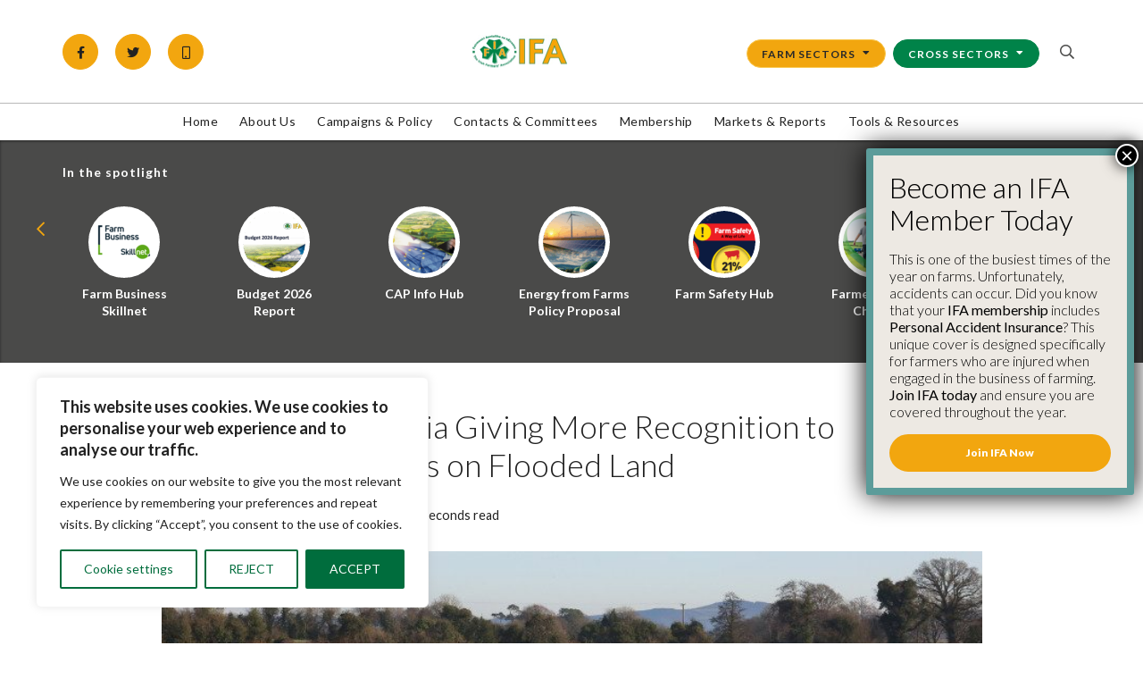

--- FILE ---
content_type: text/html; charset=UTF-8
request_url: https://www.ifa.ie/policy-areas/new-criteria-giving-more-recognition-to-farm-losses-on-flooded-land/
body_size: 27990
content:

<!doctype html>
<html lang="en-US" class="no-js">

<head>
	<meta charset="UTF-8">
	<meta name="viewport" content="width=device-width, initial-scale=1, minimum-scale=1">
	<link rel="profile" href="http://gmpg.org/xfn/11">

			<script>
			document.documentElement.classList.remove('no-js');
		</script>
	
	<meta name='robots' content='index, follow, max-image-preview:large, max-snippet:-1, max-video-preview:-1' />

	<!-- This site is optimized with the Yoast SEO plugin v26.7 - https://yoast.com/wordpress/plugins/seo/ -->
	<title>New Criteria Giving More Recognition to Farm Losses on Flooded Land - Irish Farmers&#039; Association</title>
	<link rel="canonical" href="https://www.ifa.ie/policy-areas/new-criteria-giving-more-recognition-to-farm-losses-on-flooded-land/" />
	<meta property="og:locale" content="en_US" />
	<meta property="og:type" content="article" />
	<meta property="og:title" content="New Criteria Giving More Recognition to Farm Losses on Flooded Land - Irish Farmers&#039; Association" />
	<meta property="og:description" content="IFA Flood Project Chairman Padraic Joyce has welcomed the new criteria issued by the Office of Public Works (OPW) for determining whether and to what extent projects will get supported under the Minor Flood Mitigation Works and Coastal Protection Scheme. Padraic Joyce said IFA raised this issue some time ago and had presented detailed proposals [&hellip;]" />
	<meta property="og:url" content="https://www.ifa.ie/policy-areas/new-criteria-giving-more-recognition-to-farm-losses-on-flooded-land/" />
	<meta property="og:site_name" content="Irish Farmers&#039; Association" />
	<meta property="article:modified_time" content="2019-11-19T17:04:39+00:00" />
	<meta property="og:image" content="https://www.ifa.ie/wp-content/uploads/2019/04/flooding3.jpg" />
	<meta property="og:image:width" content="778" />
	<meta property="og:image:height" content="350" />
	<meta property="og:image:type" content="image/jpeg" />
	<meta name="twitter:card" content="summary_large_image" />
	<meta name="twitter:label1" content="Est. reading time" />
	<meta name="twitter:data1" content="2 minutes" />
	<script type="application/ld+json" class="yoast-schema-graph">{"@context":"https://schema.org","@graph":[{"@type":"WebPage","@id":"https://www.ifa.ie/policy-areas/new-criteria-giving-more-recognition-to-farm-losses-on-flooded-land/","url":"https://www.ifa.ie/policy-areas/new-criteria-giving-more-recognition-to-farm-losses-on-flooded-land/","name":"New Criteria Giving More Recognition to Farm Losses on Flooded Land - Irish Farmers&#039; Association","isPartOf":{"@id":"https://www.ifa.ie/#website"},"primaryImageOfPage":{"@id":"https://www.ifa.ie/policy-areas/new-criteria-giving-more-recognition-to-farm-losses-on-flooded-land/#primaryimage"},"image":{"@id":"https://www.ifa.ie/policy-areas/new-criteria-giving-more-recognition-to-farm-losses-on-flooded-land/#primaryimage"},"thumbnailUrl":"https://www.ifa.ie/wp-content/uploads/2019/04/flooding3.jpg","datePublished":"2017-07-10T23:00:00+00:00","dateModified":"2019-11-19T17:04:39+00:00","breadcrumb":{"@id":"https://www.ifa.ie/policy-areas/new-criteria-giving-more-recognition-to-farm-losses-on-flooded-land/#breadcrumb"},"inLanguage":"en-US","potentialAction":[{"@type":"ReadAction","target":["https://www.ifa.ie/policy-areas/new-criteria-giving-more-recognition-to-farm-losses-on-flooded-land/"]}]},{"@type":"ImageObject","inLanguage":"en-US","@id":"https://www.ifa.ie/policy-areas/new-criteria-giving-more-recognition-to-farm-losses-on-flooded-land/#primaryimage","url":"https://www.ifa.ie/wp-content/uploads/2019/04/flooding3.jpg","contentUrl":"https://www.ifa.ie/wp-content/uploads/2019/04/flooding3.jpg","width":778,"height":350,"caption":"Clive Wasson Copyright"},{"@type":"BreadcrumbList","@id":"https://www.ifa.ie/policy-areas/new-criteria-giving-more-recognition-to-farm-losses-on-flooded-land/#breadcrumb","itemListElement":[{"@type":"ListItem","position":1,"name":"Home","item":"https://www.ifa.ie/"},{"@type":"ListItem","position":2,"name":"Policy Areas","item":"https://www.ifa.ie/policy-areas/"},{"@type":"ListItem","position":3,"name":"New Criteria Giving More Recognition to Farm Losses on Flooded Land"}]},{"@type":"WebSite","@id":"https://www.ifa.ie/#website","url":"https://www.ifa.ie/","name":"Irish Farmers&#039; Association","description":"The online home of the IFA","publisher":{"@id":"https://www.ifa.ie/#organization"},"potentialAction":[{"@type":"SearchAction","target":{"@type":"EntryPoint","urlTemplate":"https://www.ifa.ie/?s={search_term_string}"},"query-input":{"@type":"PropertyValueSpecification","valueRequired":true,"valueName":"search_term_string"}}],"inLanguage":"en-US"},{"@type":"Organization","@id":"https://www.ifa.ie/#organization","name":"IFA","url":"https://www.ifa.ie/","logo":{"@type":"ImageObject","inLanguage":"en-US","@id":"https://www.ifa.ie/#/schema/logo/image/","url":"https://www.ifa.ie/wp-content/uploads/2020/07/IFA-Logo.jpg","contentUrl":"https://www.ifa.ie/wp-content/uploads/2020/07/IFA-Logo.jpg","width":1007,"height":347,"caption":"IFA"},"image":{"@id":"https://www.ifa.ie/#/schema/logo/image/"}}]}</script>
	<!-- / Yoast SEO plugin. -->


<link rel='dns-prefetch' href='//js-eu1.hs-scripts.com' />
<link rel='dns-prefetch' href='//cdn.jsdelivr.net' />
<link rel='dns-prefetch' href='//www.google.com' />
<link rel='dns-prefetch' href='//fonts.googleapis.com' />
<link href='https://fonts.gstatic.com' crossorigin rel='preconnect' />
<link rel="alternate" type="application/rss+xml" title="Irish Farmers&#039; Association &raquo; Feed" href="https://www.ifa.ie/feed/" />
<link rel="alternate" type="application/rss+xml" title="Irish Farmers&#039; Association &raquo; Comments Feed" href="https://www.ifa.ie/comments/feed/" />
<link rel="alternate" type="application/rss+xml" title="Irish Farmers&#039; Association &raquo; New Criteria Giving More Recognition to Farm Losses on Flooded Land Comments Feed" href="https://www.ifa.ie/policy-areas/new-criteria-giving-more-recognition-to-farm-losses-on-flooded-land/feed/" />
<link rel="alternate" title="oEmbed (JSON)" type="application/json+oembed" href="https://www.ifa.ie/wp-json/oembed/1.0/embed?url=https%3A%2F%2Fwww.ifa.ie%2Fpolicy-areas%2Fnew-criteria-giving-more-recognition-to-farm-losses-on-flooded-land%2F" />
<link rel="alternate" title="oEmbed (XML)" type="text/xml+oembed" href="https://www.ifa.ie/wp-json/oembed/1.0/embed?url=https%3A%2F%2Fwww.ifa.ie%2Fpolicy-areas%2Fnew-criteria-giving-more-recognition-to-farm-losses-on-flooded-land%2F&#038;format=xml" />
<style id='wp-img-auto-sizes-contain-inline-css' type='text/css'>
img:is([sizes=auto i],[sizes^="auto," i]){contain-intrinsic-size:3000px 1500px}
/*# sourceURL=wp-img-auto-sizes-contain-inline-css */
</style>
<style id='wp-block-library-inline-css' type='text/css'>
:root{--wp-block-synced-color:#7a00df;--wp-block-synced-color--rgb:122,0,223;--wp-bound-block-color:var(--wp-block-synced-color);--wp-editor-canvas-background:#ddd;--wp-admin-theme-color:#007cba;--wp-admin-theme-color--rgb:0,124,186;--wp-admin-theme-color-darker-10:#006ba1;--wp-admin-theme-color-darker-10--rgb:0,107,160.5;--wp-admin-theme-color-darker-20:#005a87;--wp-admin-theme-color-darker-20--rgb:0,90,135;--wp-admin-border-width-focus:2px}@media (min-resolution:192dpi){:root{--wp-admin-border-width-focus:1.5px}}.wp-element-button{cursor:pointer}:root .has-very-light-gray-background-color{background-color:#eee}:root .has-very-dark-gray-background-color{background-color:#313131}:root .has-very-light-gray-color{color:#eee}:root .has-very-dark-gray-color{color:#313131}:root .has-vivid-green-cyan-to-vivid-cyan-blue-gradient-background{background:linear-gradient(135deg,#00d084,#0693e3)}:root .has-purple-crush-gradient-background{background:linear-gradient(135deg,#34e2e4,#4721fb 50%,#ab1dfe)}:root .has-hazy-dawn-gradient-background{background:linear-gradient(135deg,#faaca8,#dad0ec)}:root .has-subdued-olive-gradient-background{background:linear-gradient(135deg,#fafae1,#67a671)}:root .has-atomic-cream-gradient-background{background:linear-gradient(135deg,#fdd79a,#004a59)}:root .has-nightshade-gradient-background{background:linear-gradient(135deg,#330968,#31cdcf)}:root .has-midnight-gradient-background{background:linear-gradient(135deg,#020381,#2874fc)}:root{--wp--preset--font-size--normal:16px;--wp--preset--font-size--huge:42px}.has-regular-font-size{font-size:1em}.has-larger-font-size{font-size:2.625em}.has-normal-font-size{font-size:var(--wp--preset--font-size--normal)}.has-huge-font-size{font-size:var(--wp--preset--font-size--huge)}.has-text-align-center{text-align:center}.has-text-align-left{text-align:left}.has-text-align-right{text-align:right}.has-fit-text{white-space:nowrap!important}#end-resizable-editor-section{display:none}.aligncenter{clear:both}.items-justified-left{justify-content:flex-start}.items-justified-center{justify-content:center}.items-justified-right{justify-content:flex-end}.items-justified-space-between{justify-content:space-between}.screen-reader-text{border:0;clip-path:inset(50%);height:1px;margin:-1px;overflow:hidden;padding:0;position:absolute;width:1px;word-wrap:normal!important}.screen-reader-text:focus{background-color:#ddd;clip-path:none;color:#444;display:block;font-size:1em;height:auto;left:5px;line-height:normal;padding:15px 23px 14px;text-decoration:none;top:5px;width:auto;z-index:100000}html :where(.has-border-color){border-style:solid}html :where([style*=border-top-color]){border-top-style:solid}html :where([style*=border-right-color]){border-right-style:solid}html :where([style*=border-bottom-color]){border-bottom-style:solid}html :where([style*=border-left-color]){border-left-style:solid}html :where([style*=border-width]){border-style:solid}html :where([style*=border-top-width]){border-top-style:solid}html :where([style*=border-right-width]){border-right-style:solid}html :where([style*=border-bottom-width]){border-bottom-style:solid}html :where([style*=border-left-width]){border-left-style:solid}html :where(img[class*=wp-image-]){height:auto;max-width:100%}:where(figure){margin:0 0 1em}html :where(.is-position-sticky){--wp-admin--admin-bar--position-offset:var(--wp-admin--admin-bar--height,0px)}@media screen and (max-width:600px){html :where(.is-position-sticky){--wp-admin--admin-bar--position-offset:0px}}

/*# sourceURL=wp-block-library-inline-css */
</style><style id='global-styles-inline-css' type='text/css'>
:root{--wp--preset--aspect-ratio--square: 1;--wp--preset--aspect-ratio--4-3: 4/3;--wp--preset--aspect-ratio--3-4: 3/4;--wp--preset--aspect-ratio--3-2: 3/2;--wp--preset--aspect-ratio--2-3: 2/3;--wp--preset--aspect-ratio--16-9: 16/9;--wp--preset--aspect-ratio--9-16: 9/16;--wp--preset--color--black: #000000;--wp--preset--color--cyan-bluish-gray: #abb8c3;--wp--preset--color--white: #ffffff;--wp--preset--color--pale-pink: #f78da7;--wp--preset--color--vivid-red: #cf2e2e;--wp--preset--color--luminous-vivid-orange: #ff6900;--wp--preset--color--luminous-vivid-amber: #fcb900;--wp--preset--color--light-green-cyan: #7bdcb5;--wp--preset--color--vivid-green-cyan: #00d084;--wp--preset--color--pale-cyan-blue: #8ed1fc;--wp--preset--color--vivid-cyan-blue: #0693e3;--wp--preset--color--vivid-purple: #9b51e0;--wp--preset--color--theme-primary: #e36d60;--wp--preset--color--theme-secondary: #41848f;--wp--preset--color--theme-red: #C0392B;--wp--preset--color--theme-green: #27AE60;--wp--preset--color--theme-blue: #2980B9;--wp--preset--color--theme-yellow: #F1C40F;--wp--preset--color--theme-black: #1C2833;--wp--preset--color--theme-grey: #95A5A6;--wp--preset--color--theme-white: #ECF0F1;--wp--preset--color--custom-daylight: #97c0b7;--wp--preset--color--custom-sun: #eee9d1;--wp--preset--gradient--vivid-cyan-blue-to-vivid-purple: linear-gradient(135deg,rgb(6,147,227) 0%,rgb(155,81,224) 100%);--wp--preset--gradient--light-green-cyan-to-vivid-green-cyan: linear-gradient(135deg,rgb(122,220,180) 0%,rgb(0,208,130) 100%);--wp--preset--gradient--luminous-vivid-amber-to-luminous-vivid-orange: linear-gradient(135deg,rgb(252,185,0) 0%,rgb(255,105,0) 100%);--wp--preset--gradient--luminous-vivid-orange-to-vivid-red: linear-gradient(135deg,rgb(255,105,0) 0%,rgb(207,46,46) 100%);--wp--preset--gradient--very-light-gray-to-cyan-bluish-gray: linear-gradient(135deg,rgb(238,238,238) 0%,rgb(169,184,195) 100%);--wp--preset--gradient--cool-to-warm-spectrum: linear-gradient(135deg,rgb(74,234,220) 0%,rgb(151,120,209) 20%,rgb(207,42,186) 40%,rgb(238,44,130) 60%,rgb(251,105,98) 80%,rgb(254,248,76) 100%);--wp--preset--gradient--blush-light-purple: linear-gradient(135deg,rgb(255,206,236) 0%,rgb(152,150,240) 100%);--wp--preset--gradient--blush-bordeaux: linear-gradient(135deg,rgb(254,205,165) 0%,rgb(254,45,45) 50%,rgb(107,0,62) 100%);--wp--preset--gradient--luminous-dusk: linear-gradient(135deg,rgb(255,203,112) 0%,rgb(199,81,192) 50%,rgb(65,88,208) 100%);--wp--preset--gradient--pale-ocean: linear-gradient(135deg,rgb(255,245,203) 0%,rgb(182,227,212) 50%,rgb(51,167,181) 100%);--wp--preset--gradient--electric-grass: linear-gradient(135deg,rgb(202,248,128) 0%,rgb(113,206,126) 100%);--wp--preset--gradient--midnight: linear-gradient(135deg,rgb(2,3,129) 0%,rgb(40,116,252) 100%);--wp--preset--font-size--small: 16px;--wp--preset--font-size--medium: 25px;--wp--preset--font-size--large: 31px;--wp--preset--font-size--x-large: 42px;--wp--preset--font-size--larger: 39px;--wp--preset--spacing--20: 0.44rem;--wp--preset--spacing--30: 0.67rem;--wp--preset--spacing--40: 1rem;--wp--preset--spacing--50: 1.5rem;--wp--preset--spacing--60: 2.25rem;--wp--preset--spacing--70: 3.38rem;--wp--preset--spacing--80: 5.06rem;--wp--preset--shadow--natural: 6px 6px 9px rgba(0, 0, 0, 0.2);--wp--preset--shadow--deep: 12px 12px 50px rgba(0, 0, 0, 0.4);--wp--preset--shadow--sharp: 6px 6px 0px rgba(0, 0, 0, 0.2);--wp--preset--shadow--outlined: 6px 6px 0px -3px rgb(255, 255, 255), 6px 6px rgb(0, 0, 0);--wp--preset--shadow--crisp: 6px 6px 0px rgb(0, 0, 0);}:where(.is-layout-flex){gap: 0.5em;}:where(.is-layout-grid){gap: 0.5em;}body .is-layout-flex{display: flex;}.is-layout-flex{flex-wrap: wrap;align-items: center;}.is-layout-flex > :is(*, div){margin: 0;}body .is-layout-grid{display: grid;}.is-layout-grid > :is(*, div){margin: 0;}:where(.wp-block-columns.is-layout-flex){gap: 2em;}:where(.wp-block-columns.is-layout-grid){gap: 2em;}:where(.wp-block-post-template.is-layout-flex){gap: 1.25em;}:where(.wp-block-post-template.is-layout-grid){gap: 1.25em;}.has-black-color{color: var(--wp--preset--color--black) !important;}.has-cyan-bluish-gray-color{color: var(--wp--preset--color--cyan-bluish-gray) !important;}.has-white-color{color: var(--wp--preset--color--white) !important;}.has-pale-pink-color{color: var(--wp--preset--color--pale-pink) !important;}.has-vivid-red-color{color: var(--wp--preset--color--vivid-red) !important;}.has-luminous-vivid-orange-color{color: var(--wp--preset--color--luminous-vivid-orange) !important;}.has-luminous-vivid-amber-color{color: var(--wp--preset--color--luminous-vivid-amber) !important;}.has-light-green-cyan-color{color: var(--wp--preset--color--light-green-cyan) !important;}.has-vivid-green-cyan-color{color: var(--wp--preset--color--vivid-green-cyan) !important;}.has-pale-cyan-blue-color{color: var(--wp--preset--color--pale-cyan-blue) !important;}.has-vivid-cyan-blue-color{color: var(--wp--preset--color--vivid-cyan-blue) !important;}.has-vivid-purple-color{color: var(--wp--preset--color--vivid-purple) !important;}.has-black-background-color{background-color: var(--wp--preset--color--black) !important;}.has-cyan-bluish-gray-background-color{background-color: var(--wp--preset--color--cyan-bluish-gray) !important;}.has-white-background-color{background-color: var(--wp--preset--color--white) !important;}.has-pale-pink-background-color{background-color: var(--wp--preset--color--pale-pink) !important;}.has-vivid-red-background-color{background-color: var(--wp--preset--color--vivid-red) !important;}.has-luminous-vivid-orange-background-color{background-color: var(--wp--preset--color--luminous-vivid-orange) !important;}.has-luminous-vivid-amber-background-color{background-color: var(--wp--preset--color--luminous-vivid-amber) !important;}.has-light-green-cyan-background-color{background-color: var(--wp--preset--color--light-green-cyan) !important;}.has-vivid-green-cyan-background-color{background-color: var(--wp--preset--color--vivid-green-cyan) !important;}.has-pale-cyan-blue-background-color{background-color: var(--wp--preset--color--pale-cyan-blue) !important;}.has-vivid-cyan-blue-background-color{background-color: var(--wp--preset--color--vivid-cyan-blue) !important;}.has-vivid-purple-background-color{background-color: var(--wp--preset--color--vivid-purple) !important;}.has-black-border-color{border-color: var(--wp--preset--color--black) !important;}.has-cyan-bluish-gray-border-color{border-color: var(--wp--preset--color--cyan-bluish-gray) !important;}.has-white-border-color{border-color: var(--wp--preset--color--white) !important;}.has-pale-pink-border-color{border-color: var(--wp--preset--color--pale-pink) !important;}.has-vivid-red-border-color{border-color: var(--wp--preset--color--vivid-red) !important;}.has-luminous-vivid-orange-border-color{border-color: var(--wp--preset--color--luminous-vivid-orange) !important;}.has-luminous-vivid-amber-border-color{border-color: var(--wp--preset--color--luminous-vivid-amber) !important;}.has-light-green-cyan-border-color{border-color: var(--wp--preset--color--light-green-cyan) !important;}.has-vivid-green-cyan-border-color{border-color: var(--wp--preset--color--vivid-green-cyan) !important;}.has-pale-cyan-blue-border-color{border-color: var(--wp--preset--color--pale-cyan-blue) !important;}.has-vivid-cyan-blue-border-color{border-color: var(--wp--preset--color--vivid-cyan-blue) !important;}.has-vivid-purple-border-color{border-color: var(--wp--preset--color--vivid-purple) !important;}.has-vivid-cyan-blue-to-vivid-purple-gradient-background{background: var(--wp--preset--gradient--vivid-cyan-blue-to-vivid-purple) !important;}.has-light-green-cyan-to-vivid-green-cyan-gradient-background{background: var(--wp--preset--gradient--light-green-cyan-to-vivid-green-cyan) !important;}.has-luminous-vivid-amber-to-luminous-vivid-orange-gradient-background{background: var(--wp--preset--gradient--luminous-vivid-amber-to-luminous-vivid-orange) !important;}.has-luminous-vivid-orange-to-vivid-red-gradient-background{background: var(--wp--preset--gradient--luminous-vivid-orange-to-vivid-red) !important;}.has-very-light-gray-to-cyan-bluish-gray-gradient-background{background: var(--wp--preset--gradient--very-light-gray-to-cyan-bluish-gray) !important;}.has-cool-to-warm-spectrum-gradient-background{background: var(--wp--preset--gradient--cool-to-warm-spectrum) !important;}.has-blush-light-purple-gradient-background{background: var(--wp--preset--gradient--blush-light-purple) !important;}.has-blush-bordeaux-gradient-background{background: var(--wp--preset--gradient--blush-bordeaux) !important;}.has-luminous-dusk-gradient-background{background: var(--wp--preset--gradient--luminous-dusk) !important;}.has-pale-ocean-gradient-background{background: var(--wp--preset--gradient--pale-ocean) !important;}.has-electric-grass-gradient-background{background: var(--wp--preset--gradient--electric-grass) !important;}.has-midnight-gradient-background{background: var(--wp--preset--gradient--midnight) !important;}.has-small-font-size{font-size: var(--wp--preset--font-size--small) !important;}.has-medium-font-size{font-size: var(--wp--preset--font-size--medium) !important;}.has-large-font-size{font-size: var(--wp--preset--font-size--large) !important;}.has-x-large-font-size{font-size: var(--wp--preset--font-size--x-large) !important;}
/*# sourceURL=global-styles-inline-css */
</style>

<style id='classic-theme-styles-inline-css' type='text/css'>
/*! This file is auto-generated */
.wp-block-button__link{color:#fff;background-color:#32373c;border-radius:9999px;box-shadow:none;text-decoration:none;padding:calc(.667em + 2px) calc(1.333em + 2px);font-size:1.125em}.wp-block-file__button{background:#32373c;color:#fff;text-decoration:none}
/*# sourceURL=/wp-includes/css/classic-themes.min.css */
</style>
<link rel='stylesheet' id='wp-components-css' href='https://www.ifa.ie/wp-includes/css/dist/components/style.min.css?ver=6.9' type='text/css' media='all' />
<link rel='stylesheet' id='wp-preferences-css' href='https://www.ifa.ie/wp-includes/css/dist/preferences/style.min.css?ver=6.9' type='text/css' media='all' />
<link rel='stylesheet' id='wp-block-editor-css' href='https://www.ifa.ie/wp-includes/css/dist/block-editor/style.min.css?ver=6.9' type='text/css' media='all' />
<link rel='stylesheet' id='popup-maker-block-library-style-css' href='https://www.ifa.ie/wp-content/plugins/popup-maker/dist/packages/block-library-style.css?ver=dbea705cfafe089d65f1' type='text/css' media='all' />
<link rel='stylesheet' id='wp-rig-fonts-css' href='https://fonts.googleapis.com/css?family=Lato:300,400,400i,700,900&#038;display=swap' type='text/css' media='all' />
<link rel='stylesheet' id='wp-rig-global-css' href='https://www.ifa.ie/wp-content/themes/wprig/assets/css/global.min.css?ver=2.0.1' type='text/css' media='all' />
<link rel='stylesheet' id='slick-styles-css' href='https://cdn.jsdelivr.net/gh/kenwheeler/slick@1.8.1/slick/slick.css?ver=1.8.1' type='text/css' media='all' />
<link rel='stylesheet' id='tablepress-default-css' href='https://www.ifa.ie/wp-content/tablepress-combined.min.css?ver=23' type='text/css' media='all' />
<link rel='stylesheet' id='popup-maker-site-css' href='//www.ifa.ie/wp-content/uploads/pum/pum-site-styles.css?generated=1755686981&#038;ver=1.21.5' type='text/css' media='all' />
<script type="text/javascript" id="cookie-law-info-js-extra">
/* <![CDATA[ */
var _ckyConfig = {"_ipData":[],"_assetsURL":"https://www.ifa.ie/wp-content/plugins/cookie-law-info/lite/frontend/images/","_publicURL":"https://www.ifa.ie","_expiry":"365","_categories":[{"name":"Necessary","slug":"necessary","isNecessary":true,"ccpaDoNotSell":true,"cookies":[],"active":true,"defaultConsent":{"gdpr":true,"ccpa":true}},{"name":"Functional","slug":"functional","isNecessary":false,"ccpaDoNotSell":true,"cookies":[],"active":true,"defaultConsent":{"gdpr":false,"ccpa":false}},{"name":"Analytics","slug":"analytics","isNecessary":false,"ccpaDoNotSell":true,"cookies":[],"active":true,"defaultConsent":{"gdpr":false,"ccpa":false}},{"name":"Performance","slug":"performance","isNecessary":false,"ccpaDoNotSell":true,"cookies":[],"active":true,"defaultConsent":{"gdpr":false,"ccpa":false}},{"name":"Advertisement","slug":"advertisement","isNecessary":false,"ccpaDoNotSell":true,"cookies":[],"active":true,"defaultConsent":{"gdpr":false,"ccpa":false}}],"_activeLaw":"gdpr","_rootDomain":"","_block":"1","_showBanner":"1","_bannerConfig":{"settings":{"type":"box","preferenceCenterType":"popup","position":"bottom-left","applicableLaw":"gdpr"},"behaviours":{"reloadBannerOnAccept":false,"loadAnalyticsByDefault":false,"animations":{"onLoad":"animate","onHide":"sticky"}},"config":{"revisitConsent":{"status":false,"tag":"revisit-consent","position":"bottom-right","meta":{"url":"#"},"styles":{"background-color":"#0056a7"},"elements":{"title":{"type":"text","tag":"revisit-consent-title","status":true,"styles":{"color":"#0056a7"}}}},"preferenceCenter":{"toggle":{"status":true,"tag":"detail-category-toggle","type":"toggle","states":{"active":{"styles":{"background-color":"#1863DC"}},"inactive":{"styles":{"background-color":"#D0D5D2"}}}}},"categoryPreview":{"status":false,"toggle":{"status":true,"tag":"detail-category-preview-toggle","type":"toggle","states":{"active":{"styles":{"background-color":"#1863DC"}},"inactive":{"styles":{"background-color":"#D0D5D2"}}}}},"videoPlaceholder":{"status":true,"styles":{"background-color":"#000000","border-color":"#000000","color":"#ffffff"}},"readMore":{"status":false,"tag":"readmore-button","type":"link","meta":{"noFollow":true,"newTab":true},"styles":{"color":"#006d3d","background-color":"transparent","border-color":"transparent"}},"showMore":{"status":true,"tag":"show-desc-button","type":"button","styles":{"color":"#1863DC"}},"showLess":{"status":true,"tag":"hide-desc-button","type":"button","styles":{"color":"#1863DC"}},"alwaysActive":{"status":true,"tag":"always-active","styles":{"color":"#008000"}},"manualLinks":{"status":true,"tag":"manual-links","type":"link","styles":{"color":"#1863DC"}},"auditTable":{"status":true},"optOption":{"status":true,"toggle":{"status":true,"tag":"optout-option-toggle","type":"toggle","states":{"active":{"styles":{"background-color":"#1863dc"}},"inactive":{"styles":{"background-color":"#FFFFFF"}}}}}}},"_version":"3.3.9.1","_logConsent":"1","_tags":[{"tag":"accept-button","styles":{"color":"#FFFFFF","background-color":"#006D3D","border-color":"#006D3D"}},{"tag":"reject-button","styles":{"color":"#006D3D","background-color":"transparent","border-color":"#006D3D"}},{"tag":"settings-button","styles":{"color":"#006d3d","background-color":"transparent","border-color":"#006d3d"}},{"tag":"readmore-button","styles":{"color":"#006d3d","background-color":"transparent","border-color":"transparent"}},{"tag":"donotsell-button","styles":{"color":"#1863dc","background-color":"transparent","border-color":"transparent"}},{"tag":"show-desc-button","styles":{"color":"#1863DC"}},{"tag":"hide-desc-button","styles":{"color":"#1863DC"}},{"tag":"cky-always-active","styles":[]},{"tag":"cky-link","styles":[]},{"tag":"accept-button","styles":{"color":"#FFFFFF","background-color":"#006D3D","border-color":"#006D3D"}},{"tag":"revisit-consent","styles":{"background-color":"#0056a7"}}],"_shortCodes":[{"key":"cky_readmore","content":"\u003Ca href=\"https://www.ifa.ie/privacy\" class=\"cky-policy\" aria-label=\"Read More\" target=\"_blank\" rel=\"noopener\" data-cky-tag=\"readmore-button\"\u003ERead More\u003C/a\u003E","tag":"readmore-button","status":false,"attributes":{"rel":"nofollow","target":"_blank"}},{"key":"cky_show_desc","content":"\u003Cbutton class=\"cky-show-desc-btn\" data-cky-tag=\"show-desc-button\" aria-label=\"Show more\"\u003EShow more\u003C/button\u003E","tag":"show-desc-button","status":true,"attributes":[]},{"key":"cky_hide_desc","content":"\u003Cbutton class=\"cky-show-desc-btn\" data-cky-tag=\"hide-desc-button\" aria-label=\"Show less\"\u003EShow less\u003C/button\u003E","tag":"hide-desc-button","status":true,"attributes":[]},{"key":"cky_optout_show_desc","content":"[cky_optout_show_desc]","tag":"optout-show-desc-button","status":true,"attributes":[]},{"key":"cky_optout_hide_desc","content":"[cky_optout_hide_desc]","tag":"optout-hide-desc-button","status":true,"attributes":[]},{"key":"cky_category_toggle_label","content":"[cky_{{status}}_category_label] [cky_preference_{{category_slug}}_title]","tag":"","status":true,"attributes":[]},{"key":"cky_enable_category_label","content":"Enable","tag":"","status":true,"attributes":[]},{"key":"cky_disable_category_label","content":"Disable","tag":"","status":true,"attributes":[]},{"key":"cky_video_placeholder","content":"\u003Cdiv class=\"video-placeholder-normal\" data-cky-tag=\"video-placeholder\" id=\"[UNIQUEID]\"\u003E\u003Cp class=\"video-placeholder-text-normal\" data-cky-tag=\"placeholder-title\"\u003EPlease accept cookies to access this content\u003C/p\u003E\u003C/div\u003E","tag":"","status":true,"attributes":[]},{"key":"cky_enable_optout_label","content":"Enable","tag":"","status":true,"attributes":[]},{"key":"cky_disable_optout_label","content":"Disable","tag":"","status":true,"attributes":[]},{"key":"cky_optout_toggle_label","content":"[cky_{{status}}_optout_label] [cky_optout_option_title]","tag":"","status":true,"attributes":[]},{"key":"cky_optout_option_title","content":"Do Not Sell or Share My Personal Information","tag":"","status":true,"attributes":[]},{"key":"cky_optout_close_label","content":"Close","tag":"","status":true,"attributes":[]},{"key":"cky_preference_close_label","content":"Close","tag":"","status":true,"attributes":[]}],"_rtl":"","_language":"en","_providersToBlock":[]};
var _ckyStyles = {"css":".cky-overlay{background: #000000; opacity: 0.4; position: fixed; top: 0; left: 0; width: 100%; height: 100%; z-index: 99999999;}.cky-hide{display: none;}.cky-btn-revisit-wrapper{display: flex; align-items: center; justify-content: center; background: #0056a7; width: 45px; height: 45px; border-radius: 50%; position: fixed; z-index: 999999; cursor: pointer;}.cky-revisit-bottom-left{bottom: 15px; left: 15px;}.cky-revisit-bottom-right{bottom: 15px; right: 15px;}.cky-btn-revisit-wrapper .cky-btn-revisit{display: flex; align-items: center; justify-content: center; background: none; border: none; cursor: pointer; position: relative; margin: 0; padding: 0;}.cky-btn-revisit-wrapper .cky-btn-revisit img{max-width: fit-content; margin: 0; height: 30px; width: 30px;}.cky-revisit-bottom-left:hover::before{content: attr(data-tooltip); position: absolute; background: #4e4b66; color: #ffffff; left: calc(100% + 7px); font-size: 12px; line-height: 16px; width: max-content; padding: 4px 8px; border-radius: 4px;}.cky-revisit-bottom-left:hover::after{position: absolute; content: \"\"; border: 5px solid transparent; left: calc(100% + 2px); border-left-width: 0; border-right-color: #4e4b66;}.cky-revisit-bottom-right:hover::before{content: attr(data-tooltip); position: absolute; background: #4e4b66; color: #ffffff; right: calc(100% + 7px); font-size: 12px; line-height: 16px; width: max-content; padding: 4px 8px; border-radius: 4px;}.cky-revisit-bottom-right:hover::after{position: absolute; content: \"\"; border: 5px solid transparent; right: calc(100% + 2px); border-right-width: 0; border-left-color: #4e4b66;}.cky-revisit-hide{display: none;}.cky-consent-container{position: fixed; width: 440px; box-sizing: border-box; z-index: 9999999; border-radius: 6px;}.cky-consent-container .cky-consent-bar{background: #ffffff; border: 1px solid; padding: 20px 26px; box-shadow: 0 -1px 10px 0 #acabab4d; border-radius: 6px;}.cky-box-bottom-left{bottom: 40px; left: 40px;}.cky-box-bottom-right{bottom: 40px; right: 40px;}.cky-box-top-left{top: 40px; left: 40px;}.cky-box-top-right{top: 40px; right: 40px;}.cky-custom-brand-logo-wrapper .cky-custom-brand-logo{width: 100px; height: auto; margin: 0 0 12px 0;}.cky-notice .cky-title{color: #212121; font-weight: 700; font-size: 18px; line-height: 24px; margin: 0 0 12px 0;}.cky-notice-des *,.cky-preference-content-wrapper *,.cky-accordion-header-des *,.cky-gpc-wrapper .cky-gpc-desc *{font-size: 14px;}.cky-notice-des{color: #212121; font-size: 14px; line-height: 24px; font-weight: 400;}.cky-notice-des img{height: 25px; width: 25px;}.cky-consent-bar .cky-notice-des p,.cky-gpc-wrapper .cky-gpc-desc p,.cky-preference-body-wrapper .cky-preference-content-wrapper p,.cky-accordion-header-wrapper .cky-accordion-header-des p,.cky-cookie-des-table li div:last-child p{color: inherit; margin-top: 0; overflow-wrap: break-word;}.cky-notice-des P:last-child,.cky-preference-content-wrapper p:last-child,.cky-cookie-des-table li div:last-child p:last-child,.cky-gpc-wrapper .cky-gpc-desc p:last-child{margin-bottom: 0;}.cky-notice-des a.cky-policy,.cky-notice-des button.cky-policy{font-size: 14px; color: #1863dc; white-space: nowrap; cursor: pointer; background: transparent; border: 1px solid; text-decoration: underline;}.cky-notice-des button.cky-policy{padding: 0;}.cky-notice-des a.cky-policy:focus-visible,.cky-notice-des button.cky-policy:focus-visible,.cky-preference-content-wrapper .cky-show-desc-btn:focus-visible,.cky-accordion-header .cky-accordion-btn:focus-visible,.cky-preference-header .cky-btn-close:focus-visible,.cky-switch input[type=\"checkbox\"]:focus-visible,.cky-footer-wrapper a:focus-visible,.cky-btn:focus-visible{outline: 2px solid #1863dc; outline-offset: 2px;}.cky-btn:focus:not(:focus-visible),.cky-accordion-header .cky-accordion-btn:focus:not(:focus-visible),.cky-preference-content-wrapper .cky-show-desc-btn:focus:not(:focus-visible),.cky-btn-revisit-wrapper .cky-btn-revisit:focus:not(:focus-visible),.cky-preference-header .cky-btn-close:focus:not(:focus-visible),.cky-consent-bar .cky-banner-btn-close:focus:not(:focus-visible){outline: 0;}button.cky-show-desc-btn:not(:hover):not(:active){color: #1863dc; background: transparent;}button.cky-accordion-btn:not(:hover):not(:active),button.cky-banner-btn-close:not(:hover):not(:active),button.cky-btn-revisit:not(:hover):not(:active),button.cky-btn-close:not(:hover):not(:active){background: transparent;}.cky-consent-bar button:hover,.cky-modal.cky-modal-open button:hover,.cky-consent-bar button:focus,.cky-modal.cky-modal-open button:focus{text-decoration: none;}.cky-notice-btn-wrapper{display: flex; justify-content: flex-start; align-items: center; flex-wrap: wrap; margin-top: 16px;}.cky-notice-btn-wrapper .cky-btn{text-shadow: none; box-shadow: none;}.cky-btn{flex: auto; max-width: 100%; font-size: 14px; font-family: inherit; line-height: 24px; padding: 8px; font-weight: 500; margin: 0 8px 0 0; border-radius: 2px; cursor: pointer; text-align: center; text-transform: none; min-height: 0;}.cky-btn:hover{opacity: 0.8;}.cky-btn-customize{color: #1863dc; background: transparent; border: 2px solid #1863dc;}.cky-btn-reject{color: #1863dc; background: transparent; border: 2px solid #1863dc;}.cky-btn-accept{background: #1863dc; color: #ffffff; border: 2px solid #1863dc;}.cky-btn:last-child{margin-right: 0;}@media (max-width: 576px){.cky-box-bottom-left{bottom: 0; left: 0;}.cky-box-bottom-right{bottom: 0; right: 0;}.cky-box-top-left{top: 0; left: 0;}.cky-box-top-right{top: 0; right: 0;}}@media (max-height: 480px){.cky-consent-container{max-height: 100vh;overflow-y: scroll}.cky-notice-des{max-height: unset !important;overflow-y: unset !important}.cky-preference-center{height: 100vh;overflow: auto !important}.cky-preference-center .cky-preference-body-wrapper{overflow: unset}}@media (max-width: 440px){.cky-box-bottom-left, .cky-box-bottom-right, .cky-box-top-left, .cky-box-top-right{width: 100%; max-width: 100%;}.cky-consent-container .cky-consent-bar{padding: 20px 0;}.cky-custom-brand-logo-wrapper, .cky-notice .cky-title, .cky-notice-des, .cky-notice-btn-wrapper{padding: 0 24px;}.cky-notice-des{max-height: 40vh; overflow-y: scroll;}.cky-notice-btn-wrapper{flex-direction: column; margin-top: 0;}.cky-btn{width: 100%; margin: 10px 0 0 0;}.cky-notice-btn-wrapper .cky-btn-customize{order: 2;}.cky-notice-btn-wrapper .cky-btn-reject{order: 3;}.cky-notice-btn-wrapper .cky-btn-accept{order: 1; margin-top: 16px;}}@media (max-width: 352px){.cky-notice .cky-title{font-size: 16px;}.cky-notice-des *{font-size: 12px;}.cky-notice-des, .cky-btn{font-size: 12px;}}.cky-modal.cky-modal-open{display: flex; visibility: visible; -webkit-transform: translate(-50%, -50%); -moz-transform: translate(-50%, -50%); -ms-transform: translate(-50%, -50%); -o-transform: translate(-50%, -50%); transform: translate(-50%, -50%); top: 50%; left: 50%; transition: all 1s ease;}.cky-modal{box-shadow: 0 32px 68px rgba(0, 0, 0, 0.3); margin: 0 auto; position: fixed; max-width: 100%; background: #ffffff; top: 50%; box-sizing: border-box; border-radius: 6px; z-index: 999999999; color: #212121; -webkit-transform: translate(-50%, 100%); -moz-transform: translate(-50%, 100%); -ms-transform: translate(-50%, 100%); -o-transform: translate(-50%, 100%); transform: translate(-50%, 100%); visibility: hidden; transition: all 0s ease;}.cky-preference-center{max-height: 79vh; overflow: hidden; width: 845px; overflow: hidden; flex: 1 1 0; display: flex; flex-direction: column; border-radius: 6px;}.cky-preference-header{display: flex; align-items: center; justify-content: space-between; padding: 22px 24px; border-bottom: 1px solid;}.cky-preference-header .cky-preference-title{font-size: 18px; font-weight: 700; line-height: 24px;}.cky-preference-header .cky-btn-close{margin: 0; cursor: pointer; vertical-align: middle; padding: 0; background: none; border: none; width: 24px; height: 24px; min-height: 0; line-height: 0; text-shadow: none; box-shadow: none;}.cky-preference-header .cky-btn-close img{margin: 0; height: 10px; width: 10px;}.cky-preference-body-wrapper{padding: 0 24px; flex: 1; overflow: auto; box-sizing: border-box;}.cky-preference-content-wrapper,.cky-gpc-wrapper .cky-gpc-desc{font-size: 14px; line-height: 24px; font-weight: 400; padding: 12px 0;}.cky-preference-content-wrapper{border-bottom: 1px solid;}.cky-preference-content-wrapper img{height: 25px; width: 25px;}.cky-preference-content-wrapper .cky-show-desc-btn{font-size: 14px; font-family: inherit; color: #1863dc; text-decoration: none; line-height: 24px; padding: 0; margin: 0; white-space: nowrap; cursor: pointer; background: transparent; border-color: transparent; text-transform: none; min-height: 0; text-shadow: none; box-shadow: none;}.cky-accordion-wrapper{margin-bottom: 10px;}.cky-accordion{border-bottom: 1px solid;}.cky-accordion:last-child{border-bottom: none;}.cky-accordion .cky-accordion-item{display: flex; margin-top: 10px;}.cky-accordion .cky-accordion-body{display: none;}.cky-accordion.cky-accordion-active .cky-accordion-body{display: block; padding: 0 22px; margin-bottom: 16px;}.cky-accordion-header-wrapper{cursor: pointer; width: 100%;}.cky-accordion-item .cky-accordion-header{display: flex; justify-content: space-between; align-items: center;}.cky-accordion-header .cky-accordion-btn{font-size: 16px; font-family: inherit; color: #212121; line-height: 24px; background: none; border: none; font-weight: 700; padding: 0; margin: 0; cursor: pointer; text-transform: none; min-height: 0; text-shadow: none; box-shadow: none;}.cky-accordion-header .cky-always-active{color: #008000; font-weight: 600; line-height: 24px; font-size: 14px;}.cky-accordion-header-des{font-size: 14px; line-height: 24px; margin: 10px 0 16px 0;}.cky-accordion-chevron{margin-right: 22px; position: relative; cursor: pointer;}.cky-accordion-chevron-hide{display: none;}.cky-accordion .cky-accordion-chevron i::before{content: \"\"; position: absolute; border-right: 1.4px solid; border-bottom: 1.4px solid; border-color: inherit; height: 6px; width: 6px; -webkit-transform: rotate(-45deg); -moz-transform: rotate(-45deg); -ms-transform: rotate(-45deg); -o-transform: rotate(-45deg); transform: rotate(-45deg); transition: all 0.2s ease-in-out; top: 8px;}.cky-accordion.cky-accordion-active .cky-accordion-chevron i::before{-webkit-transform: rotate(45deg); -moz-transform: rotate(45deg); -ms-transform: rotate(45deg); -o-transform: rotate(45deg); transform: rotate(45deg);}.cky-audit-table{background: #f4f4f4; border-radius: 6px;}.cky-audit-table .cky-empty-cookies-text{color: inherit; font-size: 12px; line-height: 24px; margin: 0; padding: 10px;}.cky-audit-table .cky-cookie-des-table{font-size: 12px; line-height: 24px; font-weight: normal; padding: 15px 10px; border-bottom: 1px solid; border-bottom-color: inherit; margin: 0;}.cky-audit-table .cky-cookie-des-table:last-child{border-bottom: none;}.cky-audit-table .cky-cookie-des-table li{list-style-type: none; display: flex; padding: 3px 0;}.cky-audit-table .cky-cookie-des-table li:first-child{padding-top: 0;}.cky-cookie-des-table li div:first-child{width: 100px; font-weight: 600; word-break: break-word; word-wrap: break-word;}.cky-cookie-des-table li div:last-child{flex: 1; word-break: break-word; word-wrap: break-word; margin-left: 8px;}.cky-footer-shadow{display: block; width: 100%; height: 40px; background: linear-gradient(180deg, rgba(255, 255, 255, 0) 0%, #ffffff 100%); position: absolute; bottom: calc(100% - 1px);}.cky-footer-wrapper{position: relative;}.cky-prefrence-btn-wrapper{display: flex; flex-wrap: wrap; align-items: center; justify-content: center; padding: 22px 24px; border-top: 1px solid;}.cky-prefrence-btn-wrapper .cky-btn{flex: auto; max-width: 100%; text-shadow: none; box-shadow: none;}.cky-btn-preferences{color: #1863dc; background: transparent; border: 2px solid #1863dc;}.cky-preference-header,.cky-preference-body-wrapper,.cky-preference-content-wrapper,.cky-accordion-wrapper,.cky-accordion,.cky-accordion-wrapper,.cky-footer-wrapper,.cky-prefrence-btn-wrapper{border-color: inherit;}@media (max-width: 845px){.cky-modal{max-width: calc(100% - 16px);}}@media (max-width: 576px){.cky-modal{max-width: 100%;}.cky-preference-center{max-height: 100vh;}.cky-prefrence-btn-wrapper{flex-direction: column;}.cky-accordion.cky-accordion-active .cky-accordion-body{padding-right: 0;}.cky-prefrence-btn-wrapper .cky-btn{width: 100%; margin: 10px 0 0 0;}.cky-prefrence-btn-wrapper .cky-btn-reject{order: 3;}.cky-prefrence-btn-wrapper .cky-btn-accept{order: 1; margin-top: 0;}.cky-prefrence-btn-wrapper .cky-btn-preferences{order: 2;}}@media (max-width: 425px){.cky-accordion-chevron{margin-right: 15px;}.cky-notice-btn-wrapper{margin-top: 0;}.cky-accordion.cky-accordion-active .cky-accordion-body{padding: 0 15px;}}@media (max-width: 352px){.cky-preference-header .cky-preference-title{font-size: 16px;}.cky-preference-header{padding: 16px 24px;}.cky-preference-content-wrapper *, .cky-accordion-header-des *{font-size: 12px;}.cky-preference-content-wrapper, .cky-preference-content-wrapper .cky-show-more, .cky-accordion-header .cky-always-active, .cky-accordion-header-des, .cky-preference-content-wrapper .cky-show-desc-btn, .cky-notice-des a.cky-policy{font-size: 12px;}.cky-accordion-header .cky-accordion-btn{font-size: 14px;}}.cky-switch{display: flex;}.cky-switch input[type=\"checkbox\"]{position: relative; width: 44px; height: 24px; margin: 0; background: #d0d5d2; -webkit-appearance: none; border-radius: 50px; cursor: pointer; outline: 0; border: none; top: 0;}.cky-switch input[type=\"checkbox\"]:checked{background: #1863dc;}.cky-switch input[type=\"checkbox\"]:before{position: absolute; content: \"\"; height: 20px; width: 20px; left: 2px; bottom: 2px; border-radius: 50%; background-color: white; -webkit-transition: 0.4s; transition: 0.4s; margin: 0;}.cky-switch input[type=\"checkbox\"]:after{display: none;}.cky-switch input[type=\"checkbox\"]:checked:before{-webkit-transform: translateX(20px); -ms-transform: translateX(20px); transform: translateX(20px);}@media (max-width: 425px){.cky-switch input[type=\"checkbox\"]{width: 38px; height: 21px;}.cky-switch input[type=\"checkbox\"]:before{height: 17px; width: 17px;}.cky-switch input[type=\"checkbox\"]:checked:before{-webkit-transform: translateX(17px); -ms-transform: translateX(17px); transform: translateX(17px);}}.cky-consent-bar .cky-banner-btn-close{position: absolute; right: 9px; top: 5px; background: none; border: none; cursor: pointer; padding: 0; margin: 0; min-height: 0; line-height: 0; height: 24px; width: 24px; text-shadow: none; box-shadow: none;}.cky-consent-bar .cky-banner-btn-close img{height: 9px; width: 9px; margin: 0;}.cky-notice-group{font-size: 14px; line-height: 24px; font-weight: 400; color: #212121;}.cky-notice-btn-wrapper .cky-btn-do-not-sell{font-size: 14px; line-height: 24px; padding: 6px 0; margin: 0; font-weight: 500; background: none; border-radius: 2px; border: none; cursor: pointer; text-align: left; color: #1863dc; background: transparent; border-color: transparent; box-shadow: none; text-shadow: none;}.cky-consent-bar .cky-banner-btn-close:focus-visible,.cky-notice-btn-wrapper .cky-btn-do-not-sell:focus-visible,.cky-opt-out-btn-wrapper .cky-btn:focus-visible,.cky-opt-out-checkbox-wrapper input[type=\"checkbox\"].cky-opt-out-checkbox:focus-visible{outline: 2px solid #1863dc; outline-offset: 2px;}@media (max-width: 440px){.cky-consent-container{width: 100%;}}@media (max-width: 352px){.cky-notice-des a.cky-policy, .cky-notice-btn-wrapper .cky-btn-do-not-sell{font-size: 12px;}}.cky-opt-out-wrapper{padding: 12px 0;}.cky-opt-out-wrapper .cky-opt-out-checkbox-wrapper{display: flex; align-items: center;}.cky-opt-out-checkbox-wrapper .cky-opt-out-checkbox-label{font-size: 16px; font-weight: 700; line-height: 24px; margin: 0 0 0 12px; cursor: pointer;}.cky-opt-out-checkbox-wrapper input[type=\"checkbox\"].cky-opt-out-checkbox{background-color: #ffffff; border: 1px solid black; width: 20px; height: 18.5px; margin: 0; -webkit-appearance: none; position: relative; display: flex; align-items: center; justify-content: center; border-radius: 2px; cursor: pointer;}.cky-opt-out-checkbox-wrapper input[type=\"checkbox\"].cky-opt-out-checkbox:checked{background-color: #1863dc; border: none;}.cky-opt-out-checkbox-wrapper input[type=\"checkbox\"].cky-opt-out-checkbox:checked::after{left: 6px; bottom: 4px; width: 7px; height: 13px; border: solid #ffffff; border-width: 0 3px 3px 0; border-radius: 2px; -webkit-transform: rotate(45deg); -ms-transform: rotate(45deg); transform: rotate(45deg); content: \"\"; position: absolute; box-sizing: border-box;}.cky-opt-out-checkbox-wrapper.cky-disabled .cky-opt-out-checkbox-label,.cky-opt-out-checkbox-wrapper.cky-disabled input[type=\"checkbox\"].cky-opt-out-checkbox{cursor: no-drop;}.cky-gpc-wrapper{margin: 0 0 0 32px;}.cky-footer-wrapper .cky-opt-out-btn-wrapper{display: flex; flex-wrap: wrap; align-items: center; justify-content: center; padding: 22px 24px;}.cky-opt-out-btn-wrapper .cky-btn{flex: auto; max-width: 100%; text-shadow: none; box-shadow: none;}.cky-opt-out-btn-wrapper .cky-btn-cancel{border: 1px solid #dedfe0; background: transparent; color: #858585;}.cky-opt-out-btn-wrapper .cky-btn-confirm{background: #1863dc; color: #ffffff; border: 1px solid #1863dc;}@media (max-width: 352px){.cky-opt-out-checkbox-wrapper .cky-opt-out-checkbox-label{font-size: 14px;}.cky-gpc-wrapper .cky-gpc-desc, .cky-gpc-wrapper .cky-gpc-desc *{font-size: 12px;}.cky-opt-out-checkbox-wrapper input[type=\"checkbox\"].cky-opt-out-checkbox{width: 16px; height: 16px;}.cky-opt-out-checkbox-wrapper input[type=\"checkbox\"].cky-opt-out-checkbox:checked::after{left: 5px; bottom: 4px; width: 3px; height: 9px;}.cky-gpc-wrapper{margin: 0 0 0 28px;}}.video-placeholder-youtube{background-size: 100% 100%; background-position: center; background-repeat: no-repeat; background-color: #b2b0b059; position: relative; display: flex; align-items: center; justify-content: center; max-width: 100%;}.video-placeholder-text-youtube{text-align: center; align-items: center; padding: 10px 16px; background-color: #000000cc; color: #ffffff; border: 1px solid; border-radius: 2px; cursor: pointer;}.video-placeholder-normal{background-image: url(\"/wp-content/plugins/cookie-law-info/lite/frontend/images/placeholder.svg\"); background-size: 80px; background-position: center; background-repeat: no-repeat; background-color: #b2b0b059; position: relative; display: flex; align-items: flex-end; justify-content: center; max-width: 100%;}.video-placeholder-text-normal{align-items: center; padding: 10px 16px; text-align: center; border: 1px solid; border-radius: 2px; cursor: pointer;}.cky-rtl{direction: rtl; text-align: right;}.cky-rtl .cky-banner-btn-close{left: 9px; right: auto;}.cky-rtl .cky-notice-btn-wrapper .cky-btn:last-child{margin-right: 8px;}.cky-rtl .cky-notice-btn-wrapper .cky-btn:first-child{margin-right: 0;}.cky-rtl .cky-notice-btn-wrapper{margin-left: 0; margin-right: 15px;}.cky-rtl .cky-prefrence-btn-wrapper .cky-btn{margin-right: 8px;}.cky-rtl .cky-prefrence-btn-wrapper .cky-btn:first-child{margin-right: 0;}.cky-rtl .cky-accordion .cky-accordion-chevron i::before{border: none; border-left: 1.4px solid; border-top: 1.4px solid; left: 12px;}.cky-rtl .cky-accordion.cky-accordion-active .cky-accordion-chevron i::before{-webkit-transform: rotate(-135deg); -moz-transform: rotate(-135deg); -ms-transform: rotate(-135deg); -o-transform: rotate(-135deg); transform: rotate(-135deg);}@media (max-width: 768px){.cky-rtl .cky-notice-btn-wrapper{margin-right: 0;}}@media (max-width: 576px){.cky-rtl .cky-notice-btn-wrapper .cky-btn:last-child{margin-right: 0;}.cky-rtl .cky-prefrence-btn-wrapper .cky-btn{margin-right: 0;}.cky-rtl .cky-accordion.cky-accordion-active .cky-accordion-body{padding: 0 22px 0 0;}}@media (max-width: 425px){.cky-rtl .cky-accordion.cky-accordion-active .cky-accordion-body{padding: 0 15px 0 0;}}.cky-rtl .cky-opt-out-btn-wrapper .cky-btn{margin-right: 12px;}.cky-rtl .cky-opt-out-btn-wrapper .cky-btn:first-child{margin-right: 0;}.cky-rtl .cky-opt-out-checkbox-wrapper .cky-opt-out-checkbox-label{margin: 0 12px 0 0;}"};
//# sourceURL=cookie-law-info-js-extra
/* ]]> */
</script>
<script type="text/javascript" src="https://www.ifa.ie/wp-content/plugins/cookie-law-info/lite/frontend/js/script.min.js?ver=3.3.9.1" id="cookie-law-info-js"></script>
<script type="text/javascript" src="https://www.ifa.ie/wp-includes/js/jquery/jquery.min.js?ver=3.7.1" id="jquery-core-js"></script>
<script type="text/javascript" src="https://www.ifa.ie/wp-includes/js/jquery/jquery-migrate.min.js?ver=3.4.1" id="jquery-migrate-js"></script>
<script type="text/javascript" id="wp-rig-navigation-js-extra">
/* <![CDATA[ */
var wpRigScreenReaderText = {"expand":"Expand child menu","collapse":"Collapse child menu"};
//# sourceURL=wp-rig-navigation-js-extra
/* ]]> */
</script>
<script type="text/javascript" src="https://www.ifa.ie/wp-content/themes/wprig/assets/js/navigation.min.js?ver=2.0.1" id="wp-rig-navigation-js" async></script>
<script type="text/javascript" src="https://cdn.jsdelivr.net/gh/kenwheeler/slick@1.8.1/slick/slick.min.js?ver=6.9" id="slick-slider-js"></script>
<link rel="https://api.w.org/" href="https://www.ifa.ie/wp-json/" /><link rel="alternate" title="JSON" type="application/json" href="https://www.ifa.ie/wp-json/wp/v2/policy-areas/7802" /><link rel="EditURI" type="application/rsd+xml" title="RSD" href="https://www.ifa.ie/xmlrpc.php?rsd" />
<link rel='shortlink' href='https://www.ifa.ie/?p=7802' />
<style id="cky-style-inline">[data-cky-tag]{visibility:hidden;}</style>			<!-- DO NOT COPY THIS SNIPPET! Start of Page Analytics Tracking for HubSpot WordPress plugin v11.3.33-->
			<script class="hsq-set-content-id" data-content-id="blog-post">
				var _hsq = _hsq || [];
				_hsq.push(["setContentType", "blog-post"]);
			</script>
			<!-- DO NOT COPY THIS SNIPPET! End of Page Analytics Tracking for HubSpot WordPress plugin -->
			<link rel="pingback" href="https://www.ifa.ie/xmlrpc.php"><link rel="preload" id="wp-rig-comments-preload" href="https://www.ifa.ie/wp-content/themes/wprig/assets/css/comments.min.css?ver=2.0.1" as="style">
<link rel="preload" id="wp-rig-content-preload" href="https://www.ifa.ie/wp-content/themes/wprig/assets/css/content.min.css?ver=2.0.1" as="style">
<link rel="preload" id="wp-rig-member-preload" href="https://www.ifa.ie/wp-content/themes/wprig/assets/css/member.min.css?ver=2.0.1" as="style">
		<style type="text/css" id="wp-custom-css">
			#gform_wrapper_65 .gform_required_legend {
    display: none;
}

.grecaptcha-badge {
    visibility: hidden;
    opacity: 0;
    width: 0;
    height: 0;
    pointer-events: none;
}

/* Media Download Section layout fix */
.wp-block-media-text.is-stacked-on-mobile.mb-4 {
    display: grid !important;
    grid-template-columns: 24% auto !important; /* image | text */
    column-gap: 2rem;
    align-items: flex-start;
}

/* Ensure the media is the left column and remove extra margin */
.wp-block-media-text.is-stacked-on-mobile.mb-4 > .wp-block-media-text__media {
    grid-column: 1;
    grid-row: 1;
    margin: 0;
}

/* Put the text / buttons in the right column */
.wp-block-media-text.is-stacked-on-mobile.mb-4 > .wp-block-media-text__content {
    grid-column: 2;
    grid-row: 1;
}

/* Add spacing between 'Open' link and 'Download' button */
.wp-block-file a {
    margin-right: 1rem;
}

/* Remove right margin from the final button so spacing is clean */
.wp-block-file a:last-child {
    margin-right: 0;
}

/* Restore full-width buttons site-wide */
.wp-block-button__link {
    width: 100% !important;
    display: block !important;
}		</style>
		


	<!-- Global site tag (gtag.js) - Google Analytics -->
	<script async src="https://www.googletagmanager.com/gtag/js?id=UA-8906726-2"></script>
	<script>
		window.dataLayer = window.dataLayer || [];

		function gtag() {
			dataLayer.push(arguments);
		}
		gtag('js', new Date());

		gtag('config', 'UA-8906726-2', {
			'anonymize_ip': true
		});
	</script>

	<!-- Global site tag (gtag.js) - Google Analytics -->
	<script async src="https://www.googletagmanager.com/gtag/js?id=G-4H6B02CY8K"></script>
	<script>
		window.dataLayer = window.dataLayer || [];

		function gtag() {
			dataLayer.push(arguments);
		}
		gtag('js', new Date());

		gtag('config', 'G-4H6B02CY8K');
	</script>


</head>

<body class="wp-singular policy-areas-template-default single single-policy-areas postid-7802 wp-embed-responsive wp-theme-wprig">
	
	<a class="skip-link screen-reader-text" href="#primary">Skip to content</a>

	<header id="masthead" class="site-header">
		<div class="container">
			<div class="row no-gutters position-relative align-items-center justify-content-lg-between">

				<div class="d-none d-lg-flex">
					<ul class="social-links-header">
						<li>
							<a href="https://www.facebook.com/IrishFarmersAssociation/" title="Follow IFA on Facebook" aria-label="Link to IFA facebook" target="_blank">
								<i class="fab fa-facebook-f"></i>
							</a>
						</li>
						<li>
							<a href="https://twitter.com/ifamedia" title="Follow IFA on Twitter" aria-label="Link to IFA Twitter" target="_blank">
								<i class="fab fa-twitter"></i>
							</a>
						</li>
						<li>
							<a href="/get-the-ifa-app/" title="Get the official IFA App" target="_blank" aria-label="Link to download IFA app">
								<i class="far fa-mobile"></i>
							</a>
						</li>
					</ul>
				</div>

				<div class="logo">
					<a href="https://www.ifa.ie/" rel="home" id="home">
						<img src="https://www.ifa.ie/wp-content/themes/wprig/assets/images/logo.png" alt="IFI logo">
					</a>
				</div>

				<div class="d-none d-lg-flex position-relative">
					<nav class="desktop-farm-sector-navigation" aria-label="farm sectors navigation">
						<button class="btn orange" aria-expanded="false">Farm Sectors<span></span></button>
						<ul class="desktop-navigation-farm-sectors-taxonomy">
															<li>
									<a href="https://www.ifa.ie/cattle/">
										Cattle									</a>
								</li>
															<li>
									<a href="https://www.ifa.ie/dairy/">
										Dairy									</a>
								</li>
															<li>
									<a href="https://www.ifa.ie/grain/">
										Grain									</a>
								</li>
															<li>
									<a href="https://www.ifa.ie/sheep/">
										Sheep									</a>
								</li>
															<li>
									<a href="https://www.ifa.ie/forestry/">
										Forestry									</a>
								</li>
															<li>
									<a href="https://www.ifa.ie/potato/">
										Potato									</a>
								</li>
															<li>
									<a href="https://www.ifa.ie/horticulture/">
										Horticulture									</a>
								</li>
															<li>
									<a href="https://www.ifa.ie/pigs/">
										Pigs									</a>
								</li>
															<li>
									<a href="https://www.ifa.ie/poultry/">
										Poultry									</a>
								</li>
															<li>
									<a href="https://www.ifa.ie/liquid-milk/">
										Liquid Milk									</a>
								</li>
															<li>
									<a href="https://www.ifa.ie/fmp/">
										FMP									</a>
								</li>
															<li>
									<a href="https://www.ifa.ie/aquaculture/">
										Aquaculture									</a>
								</li>
													</ul>

					</nav>

					<nav class="desktop-farm-sector-navigation" aria-label="cross-sectors navigation">

						<button class="btn green" aria-expanded="false">Cross Sectors<span></span></button>

						<ul class="desktop-navigation-farm-sectors-taxonomy">
															<li>
									<a href="https://www.ifa.ie/environment/">
										Environment									</a>
								</li>
															<li>
									<a href="https://www.ifa.ie/animal-health/">
										Animal Health									</a>
								</li>
															<li>
									<a href="https://www.ifa.ie/cross-sectors/rural-development/">
										Rural Development									</a>
								</li>
															<li>
									<a href="https://www.ifa.ie/farm-business/">
										Farm Business									</a>
								</li>
															<li>
									<a href="https://www.ifa.ie/farm-family/">
										Farm Family									</a>
								</li>
															<li>
									<a href="https://www.ifa.ie/hill-farming/">
										Hill Farming									</a>
								</li>
															<li>
									<a href="https://www.ifa.ie/organics/">
										Organics									</a>
								</li>
															<li>
									<a href="https://www.ifa.ie/farm-safety-hub/">
										Farm Safety									</a>
								</li>
															<li>
									<a href="https://www.ifa.ie/rural-security-crime-prevention/">
										Rural Security									</a>
								</li>
															<li>
									<a href="https://www.ifa.ie/cross-sectors/renewables/">
										Renewables									</a>
								</li>
															<li>
									<a href="https://www.ifa.ie/cross-sectors/inputs/">
										Inputs									</a>
								</li>
															<li>
									<a href="https://www.ifa.ie/cross-sectors/sacs/">
										SACs									</a>
								</li>
													</ul>

					</nav>

					<button class="nav-search" aria-label="search this website">
						<i class="far fa-search"></i>
					</button>

				</div>

				<div class="d-flex d-lg-none position-relative ml-auto">
					<div class="mobile-nav-toggle">
						<span class="info-text">Menu</span>
						<button id="hamburger-button">
							<span class="elements">
								<span></span>
							</span>
						</button>
					</div>
				</div>

			</div>

			<div class="row no-gutters d-lg-none" id="mobile-farm-sectors-selectors">
				<button class="btn btn-yellow" data-target-id="mobile-sector" aria-expanded="false" aria-controls="mobile-sector">Farm Sectors<span></span></button>
				<button class="btn btn-green" data-target-id="mobile-cross-sectors" aria-expanded="false" aria-controls="mobile-cross-sectors">Cross Sectors<span></span></button>
			</div>

		</div>
	</header>

	<div class="d-none d-lg-flex justify-content-center" style="border-top: 1px solid #B8B8B8; position: relative">
		
<div class="search-form-container">

    <div class="container position-relative">
        <div class="close">
            <i class="far fa-times"></i>
        </div>

        <form class="search-form" method="get" action="https://www.ifa.ie/">
            <div class="row no-gutter">

                <div class="col-sm-9 col-md-10 position-relative">
                    <i class="far fa-search"></i>
                    <input type="text" class="search-field" name="s" placeholder="Search IFA.ie" value="">
                </div>
                <div class="col-sm-3 col-md-2">
                    <input type="submit" value="Search" class="btn search-button">

                </div>


            </div>
        </form>

    </div>

</div>		<nav id="primary-menu-container" aria-label="Main menu">
			<ul class="menu" id="primary-menu"><li><a href="https://www.ifa.ie/">Home</a></li><li><button class="dropdown-toggle" aria-label="Collapse dropdown menu" aria-expanded="false" data-dropdown-target="about-us">About Us</button></li><li><button class="dropdown-toggle" aria-label="Collapse dropdown menu" aria-expanded="false" data-dropdown-target="campaigns---policy">Campaigns & Policy</button></li><li><button class="dropdown-toggle" aria-label="Collapse dropdown menu" aria-expanded="false" data-dropdown-target="contacts---committees">Contacts & Committees</button></li><li><button class="dropdown-toggle" aria-label="Collapse dropdown menu" aria-expanded="false" data-dropdown-target="membership">Membership</button></li><li><button class="dropdown-toggle" aria-label="Collapse dropdown menu" aria-expanded="false" data-dropdown-target="markets---reports">Markets & Reports</button></li><li><button class="dropdown-toggle" aria-label="Collapse dropdown menu" aria-expanded="false" data-dropdown-target="tools---resources">Tools & Resources</button></li></ul>	</div>

			<div class="dropdown-menu" id="about-us">
			<div class="container position-relative">
				<div class="row">

					<div class="col-4">
						<div class="sub-menu-navigation-container">
							<h4 class="dropdown-menu-title">
								About Us							</h4>
							<div class="sub-menu-navigation">
								<ul>
																			<li><button class="submenu-toggle active" data-submenu-target="about-the-ifa" aria-label="toggle submenu" aria-expanded="false">About the IFA</button></li>
																			<li><button class="submenu-toggle " data-submenu-target="get-involved" aria-label="toggle submenu" aria-expanded="false">Get Involved</button></li>
																			<li><button class="submenu-toggle " data-submenu-target="ifa-brussels" aria-label="toggle submenu" aria-expanded="false">IFA Brussels</button></li>
																			<li><button class="submenu-toggle " data-submenu-target="contact-us" aria-label="toggle submenu" aria-expanded="false">Contact Us</button></li>
																	</ul>
							</div>
						</div>
					</div>

					</nav>

					<div class="col-8">
													<div class="sub-menu is-active" id="about-the-ifa">
								<h5 class="sub-menu-title">
									About the IFA								</h5>
								
									<ul style="">
																					<li><a href="https://www.ifa.ie/our-constitution-2/">Who We Are</a></li>
																					<li><a href="https://www.ifa.ie/who-we-are-what-we-do/#structure">Our Structure & Constitution</a></li>
																					<li><a href="https://www.ifa.ie/ifa-annual-reports/">IFA Annual Reports &#038; Financial Statements</a></li>
																					<li><a href="https://www.ifa.ie/careers/">Career Opportunities with IFA</a></li>
																					<li><a href="https://www.ifa.ie/privacy/">Privacy Policy</a></li>
																					<li><a href="https://www.ifa.ie/terms-of-use/">Terms of Use</a></li>
																			</ul>

												</div>
										<div class="sub-menu " id="get-involved">
								<h5 class="sub-menu-title">
									Get Involved								</h5>
								
									<ul style="">
																					<li><a href="https://www.ifa.ie/join-ifa/">Become a Member</a></li>
																					<li><a href="https://www.ifa.ie/email/">Subscribe To Our Email Newsletter</a></li>
																					<li><a href="https://www.ifa.ie/get-the-ifa-app/">Get the official IFA App!</a></li>
																			</ul>

												</div>
										<div class="sub-menu " id="ifa-brussels">
								<h5 class="sub-menu-title">
									IFA Brussels								</h5>
								
									<ul style="">
																					<li><a href="https://www.ifa.ie/contact-brussels/">Brussels Online</a></li>
																					<li><a href="https://www.ifa.ie/region/brussels-news/">Brussels News</a></li>
																			</ul>

												</div>
										<div class="sub-menu " id="contact-us">
								<h5 class="sub-menu-title">
									Contact Us								</h5>
								
									<ul style="">
																					<li><a href="https://www.ifa.ie/contact-us-online/">Contact Us Online</a></li>
																					<li><a href="https://www.ifa.ie/contacts-committees/national-office/">National Officers &#038; Staff</a></li>
																					<li><a href="https://www.ifa.ie/county-chairs/">County Chairs</a></li>
																					<li><a href="https://www.ifa.ie/commodity-chairs/">National Committee Chairs</a></li>
																					<li><a href="https://www.ifa.ie/regional-office/">Regional Offices</a></li>
																					<li><a href="https://www.ifa.ie/contact-us-online/#dg">Making a Complaint</a></li>
																			</ul>

												</div>
			

			</div>
		</div>
		</div>
		</div>
			<div class="dropdown-menu" id="campaigns---policy">
			<div class="container position-relative">
				<div class="row">

					<div class="col-4">
						<div class="sub-menu-navigation-container">
							<h4 class="dropdown-menu-title">
								Campaigns & Policy							</h4>
							<div class="sub-menu-navigation">
								<ul>
																			<li><button class="submenu-toggle active" data-submenu-target="some-of-our-campaigns" aria-label="toggle submenu" aria-expanded="false">Some of Our Campaigns</button></li>
																			<li><button class="submenu-toggle " data-submenu-target="recent-publications" aria-label="toggle submenu" aria-expanded="false">Recent Publications</button></li>
																			<li><button class="submenu-toggle " data-submenu-target="farm-schemes" aria-label="toggle submenu" aria-expanded="false">Farm Schemes</button></li>
																	</ul>
							</div>
						</div>
					</div>

					</nav>

					<div class="col-8">
													<div class="sub-menu is-active" id="some-of-our-campaigns">
								<h5 class="sub-menu-title">
									Some of Our Campaigns								</h5>
								
									<ul style="column-count: 2;">
																					<li><a href="https://www.ifa.ie/save-irish-farming/"><strong>#SaveIrishFarming</strong></a></li>
																					<li><a href="https://www.ifa.ie/climate-summit/">Farming & Climate Action</a></li>
																					<li><a href="https://www.ifa.ie/ifa-campaigns/cap/">CAP</a></li>
																					<li><a href="https://www.ifa.ie/climate-action-in-agriculture-a-balanced-approach/">Climate Action in Agriculture Event: A Balanced Approach</a></li>
																					<li><a href="https://www.ifa.ie/farm-safety-hub/">Farm Safety Hub</a></li>
																					<li><a href="https://www.ifa.ie/ifa-campaigns/brexit/">Brexit</a></li>
																					<li><a href="https://www.ifa.ie/the-european-green-deal/">The European Green Deal</a></li>
																					<li><a href="https://www.ifa.ie/ifa-campaigns/unfair-trading-practices/">Unfair Trading Practices</a></li>
																					<li><a href="https://www.ifa.ie/ifa-campaigns/tb/">TB</a></li>
																					<li><a href="https://www.ifa.ie/ifa-campaigns/rural-security/">Rural Security</a></li>
																					<li><a href="https://www.ifa.ie/ifa-campaigns/pgi/">PGI</a></li>
																			</ul>

												</div>
										<div class="sub-menu " id="recent-publications">
								<h5 class="sub-menu-title">
									Recent Publications								</h5>
								
									<ul style="column-count: 2;">
																					<li><a href="https://www.ifa.ie/ifa-policy-documents/"><strong>All IFA Policy Documents</strong></a></li>
																					<li><a href="https://www.ifa.ie/wp-content/uploads/2025/10/IFA-Budget26-Summary-Report-.pdf">Budget 2026 Report</a></li>
																					<li><a href="https://www.ifa.ie/wp-content/uploads/2025/09/IFA-Energy-From-Farms-Policy-Document.pdf">Energy from Farms Policy Proposal</a></li>
																					<li><a href="https://www.ifa.ie/wp-content/uploads/2025/07/IFA-Importance-of-Pillar-2-Supports.pdf">Importance of CAP Pillar 2 Supports</a></li>
																					<li><a href="https://www.ifa.ie/wp-content/uploads/2025/06/IFA-CAP2027-Principles-Jun25-v7.pdf">CAP Post 2027 Principles</a></li>
																					<li><a href="https://www.ifa.ie/wp-content/uploads/2025/03/Public-Consultation-on-Future-of-Rural-Ireland-IFA-Support-Document.pdf">Public Consultation on the Future of Rural Ireland Support Document 2025</a></li>
																					<li><a href="https://www.ifa.ie/wp-content/uploads/2024/11/IFA-General-Election-2024-Manifesto.pdf">General Election Manifesto 2024</a></li>
																					<li><a href="https://www.ifa.ie/wp-content/uploads/2024/10/IFA-Budget-2025-Report.pdf">Budget 2025 Report</a></li>
																					<li><a href="https://www.ifa.ie/schemes/charter-of-farmers-rights/">Charter of Farmer's Rights</a></li>
																					<li><a href="https://www.ifa.ie/wp-content/uploads/2024/04/IFA-Manifesto-European-Parliament-Local-Government-Elections-2024.pdf">European Parliament & Local Elections 2024 Manifesto</a></li>
																					<li><a href="https://www.ifa.ie/wp-content/uploads/2023/04/IFA-Thomond-Park-Declaration.pdf">IFA Thomond Park Declaration</a></li>
																					<li><a href="https://www.ifa.ie/climate-summit/">IFA Farming & Climate Summit</a></li>
																					<li><a href="https://www.ifa.ie/european-commissioner-for-agriculture-janusz-wojciechowski-addresses-ifa-national-council/">Address from European Commissioner for Agriculture Janusz Wojciechowski</a></li>
																					<li><a href="https://www.ifa.ie/wp-content/uploads/2021/05/IFA-Irish-Farmings-Its-Green-Credentials.pdf">The Green Credentials of Irish Farming</a></li>
																			</ul>

												</div>
										<div class="sub-menu " id="farm-schemes">
								<h5 class="sub-menu-title">
									Farm Schemes								</h5>
								
									<ul style="column-count: 2;">
																					<li><a href="https://www.ifa.ie/schemes-overview/">Farm Schemes Overview</a></li>
																					<li><a href="https://www.ifa.ie/schemes-overview/basic-income-support-for-sustainability-biss-scheme/">Basic Income Support for Sustainability (BISS) Scheme & Entitlements</a></li>
																					<li><a href="https://www.ifa.ie/schemes-overview/complementary-redistributive-income-support-for-sustainability-criss/">Complementary Redistributive Income Support for Sustainability (CRISS)</a></li>
																					<li><a href="https://www.ifa.ie/schemes-overview/eco-scheme/">Eco-Scheme</a></li>
																					<li><a href="https://www.ifa.ie/schemes-overview/national-reserve-young-farmer-category/">National Reserve (Young Farmer Category)</a></li>
																					<li><a href="https://www.ifa.ie/schemes-overview/national-reserve-young-farmer-category/#newfarmer">National Reserve (New Farmer Category)</a></li>
																					<li><a href="https://www.ifa.ie/schemes-overview/protein-aid-scheme/">Protein Aid Scheme</a></li>
																					<li><a href="https://www.ifa.ie/schemes-overview/agri-climate-rural-environment-scheme-acres/">Agri-Climate Rural Environment Scheme (ACRES)</a></li>
																					<li><a href="https://www.ifa.ie/schemes-overview/organic-farming-scheme/">Organic Farming Scheme</a></li>
																					<li><a href="https://www.ifa.ie/schemes-overview/sheep-improvement-scheme/">Sheep Improvement Scheme</a></li>
																					<li><a href="https://www.ifa.ie/schemes-overview/targeted-agriculture-modernisation-scheme-tams-3/">TAMS 3</a></li>
																					<li><a href="https://www.ifa.ie/schemes-overview/straw-incorporation-measure/">Straw Incorporation Measure</a></li>
																					<li><a href="https://www.ifa.ie/schemes-overview/areas-of-natural-constraints-anc/">Areas of Natural Constraint (ANC)</a></li>
																					<li><a href="https://www.ifa.ie/schemes-overview/suckler-carbon-efficiency-programme-scep/">Suckler Carbon Efficiency Programme (SCEP)</a></li>
																					<li><a href="https://www.ifa.ie/farm-schemes/">Latest Scheme News</a></li>
																					<li><a href="https://www.ifa.ie/farm-schemes-support/">Farm Schemes Support</a></li>
																			</ul>

												</div>
			

			</div>
		</div>
		</div>
		</div>
			<div class="dropdown-menu" id="contacts---committees">
			<div class="container position-relative">
				<div class="row">

					<div class="col-4">
						<div class="sub-menu-navigation-container">
							<h4 class="dropdown-menu-title">
								Contacts & Committees							</h4>
							<div class="sub-menu-navigation">
								<ul>
																			<li><button class="submenu-toggle active" data-submenu-target="contact-us" aria-label="toggle submenu" aria-expanded="false">Contact Us</button></li>
																			<li><button class="submenu-toggle " data-submenu-target="regional---national" aria-label="toggle submenu" aria-expanded="false">Regional & National</button></li>
																			<li><button class="submenu-toggle " data-submenu-target="committees" aria-label="toggle submenu" aria-expanded="false">Committees</button></li>
																	</ul>
							</div>
						</div>
					</div>

					</nav>

					<div class="col-8">
													<div class="sub-menu is-active" id="contact-us">
								<h5 class="sub-menu-title">
									Contact Us								</h5>
								
									<ul style="">
																					<li><a href="https://www.ifa.ie/contact-us-online/">Contact Us Online</a></li>
																			</ul>

												</div>
										<div class="sub-menu " id="regional---national">
								<h5 class="sub-menu-title">
									Regional & National								</h5>
								
									<ul style="">
																					<li><a href="https://www.ifa.ie/contacts-committees/national-office/">National Officers &#038; Staff</a></li>
																					<li><a href="https://www.ifa.ie/county-chairs/">County Chairs</a></li>
																					<li><a href="https://www.ifa.ie/commodity-chairs/">National Committee Chairs</a></li>
																					<li><a href="https://www.ifa.ie/regional-office/">Regional Offices</a></li>
																			</ul>

												</div>
										<div class="sub-menu " id="committees">
								<h5 class="sub-menu-title">
									Committees								</h5>
								
									<ul style="">
																					<li><a href="https://www.ifa.ie/sector-committees/">Commodity Sector Committees</a></li>
																					<li><a href="https://www.ifa.ie/cross-sector-committees/">Cross Sector Committees</a></li>
																			</ul>

												</div>
			

			</div>
		</div>
		</div>
		</div>
			<div class="dropdown-menu" id="membership">
			<div class="container position-relative">
				<div class="row">

					<div class="col-4">
						<div class="sub-menu-navigation-container">
							<h4 class="dropdown-menu-title">
								Membership							</h4>
							<div class="sub-menu-navigation">
								<ul>
																			<li><button class="submenu-toggle active" data-submenu-target="membership-benefits" aria-label="toggle submenu" aria-expanded="false">Membership Benefits</button></li>
																			<li><button class="submenu-toggle " data-submenu-target="exclusive-to-members" aria-label="toggle submenu" aria-expanded="false">Exclusive to Members</button></li>
																	</ul>
							</div>
						</div>
					</div>

					</nav>

					<div class="col-8">
													<div class="sub-menu is-active" id="membership-benefits">
								<h5 class="sub-menu-title">
									Membership Benefits								</h5>
								
									<ul style="">
																					<li><a href="https://www.ifa.ie/join-ifa/">Join IFA Today</a></li>
																					<li><a href="https://www.ifa.ie/why-become-a-member/">Why Become a Member</a></li>
																					<li><a href="https://www.ifa.ie/member-benefits/">Member Benefits</a></li>
																					<li><a href="https://www.ifa.ie/email/">Subscribe For Email Updates</a></li>
																					<li><a href="https://www.ifa.ie/calendar-competition/">2027 Calendar Competition</a></li>
																					<li><a href="https://ifacountryside.ie">IFA Countryside</a></li>
																					<li><a href="https://www.ifa.ie/insurance-details/">Insurance Details</a></li>
																					<li><a href="https://www.ifa.ie/about-help/">About / Help</a></li>
																			</ul>

												</div>
										<div class="sub-menu " id="exclusive-to-members">
								<h5 class="sub-menu-title">
									Exclusive to Members								</h5>
								
									<div class="member-benefits-nav-logos">


										<div class="nav-logo ifa-telecom"></div>

										<div class="nav-logo bord-gais"></div>

										<div class="nav-logo vodafone"></div>

										<a href="https://www.ifa.ie/member-benefits/" class="nav-logo link">

											View All
										</a>
									</div>
							</div>
					</div>

								</div>
			

			</div>
		</div>
		</div>
		</div>
			<div class="dropdown-menu" id="markets---reports">
			<div class="container position-relative">
				<div class="row">

					<div class="col-4">
						<div class="sub-menu-navigation-container">
							<h4 class="dropdown-menu-title">
								Markets & Reports							</h4>
							<div class="sub-menu-navigation">
								<ul>
																			<li><button class="submenu-toggle active" data-submenu-target="market-reports" aria-label="toggle submenu" aria-expanded="false">Market Reports</button></li>
																			<li><button class="submenu-toggle " data-submenu-target="price-updates" aria-label="toggle submenu" aria-expanded="false">Price Updates</button></li>
																			<li><button class="submenu-toggle " data-submenu-target="national-council-reports" aria-label="toggle submenu" aria-expanded="false">National Council Reports</button></li>
																	</ul>
							</div>
						</div>
					</div>

					</nav>

					<div class="col-8">
													<div class="sub-menu is-active" id="market-reports">
								<h5 class="sub-menu-title">
									Market Reports								</h5>
								
									<ul style="">
																					<li><a href="https://www.ifa.ie/market-reports/factory-cattle-prices/">Factory Cattle Prices</a></li>
																					<li><a href="https://www.ifa.ie/market-reports/dairy-market-reports/">Dairy Market Reports</a></li>
																					<li><a href="https://www.ifa.ie/market-reports/grain-market-reports/">Grain Market Reports</a></li>
																					<li><a href="https://www.ifa.ie/market-reports/potato-reports/">Potato Market Reports</a></li>
																					<li><a href="https://www.ifa.ie/market-reports/pig-market-reports/">Pig Market Reports</a></li>
																					<li><a href="https://www.ifa.ie/market-reports/vegetable-report/">Vegetable Report</a></li>
																					<li><a href="https://www.ifa.ie/market-reports/timber-price-surveys/">Timber Price Surveys</a></li>
																			</ul>

												</div>
										<div class="sub-menu " id="price-updates">
								<h5 class="sub-menu-title">
									Price Updates								</h5>
								
									<ul style="">
																					<li><a href="https://www.ifa.ie/price-updates/cattle-prices/">Cattle Price Updates</a></li>
																					<li><a href="https://www.ifa.ie/price-updates/sheep-prices/">Sheep Price Updates</a></li>
																			</ul>

												</div>
										<div class="sub-menu " id="national-council-reports">
								<h5 class="sub-menu-title">
									National Council Reports								</h5>
								
									<ul style="column-count: 2;">
																					<li><a href="https://www.ifa.ie/national-council-reports/livestock-reports/">Livestock Reports</a></li>
																					<li><a href="https://www.ifa.ie/national-council-reports/dairy-reports/">Dairy Reports</a></li>
																					<li><a href="https://www.ifa.ie/national-council-reports/sheep-reports/">Sheep Reports</a></li>
																					<li><a href="https://www.ifa.ie/national-council-reports/grain-reports/">Grain Reports</a></li>
																					<li><a href="https://www.ifa.ie/national-council-reports/forestry-reports/">Forestry Reports</a></li>
																					<li><a href="https://www.ifa.ie/national-council-reports/horticulture-reports/">Horticulture Reports</a></li>
																					<li><a href="https://www.ifa.ie/national-council-reports/potatoes-reports/">Potatoes Reports</a></li>
																					<li><a href="https://www.ifa.ie/national-council-reports/liquid-milk-reports/">Liquid Milk Reports</a></li>
																					<li><a href="https://www.ifa.ie/national-council-reports/pigs-reports/">Pigs Reports</a></li>
																					<li><a href="https://www.ifa.ie/national-council-reports/poultry-reports/">Poultry Reports</a></li>
																					<li><a href="https://www.ifa.ie/national-council-reports/animal-health-reports/">Animal Health Reports</a></li>
																					<li><a href="https://www.ifa.ie/national-council-reports/environment-reports/">Environment Reports</a></li>
																					<li><a href="https://www.ifa.ie/national-council-reports/farm-business-inputs-reports/">Farm Business &amp; Inputs Reports</a></li>
																					<li><a href="https://www.ifa.ie/national-council-reports/farm-family-reports/">Farm Family Reports</a></li>
																					<li><a href="https://www.ifa.ie/national-council-reports/hill-farming-reports/">Hill Farming Reports</a></li>
																					<li><a href="https://www.ifa.ie/national-council-reports/rural-development-reports/">Rural Development Reports</a></li>
																					<li><a href="https://www.ifa.ie/national-council-reports/retail-reports/">Retail Reports</a></li>
																			</ul>

												</div>
			

			</div>
		</div>
		</div>
		</div>
			<div class="dropdown-menu" id="tools---resources">
			<div class="container position-relative">
				<div class="row">

					<div class="col-4">
						<div class="sub-menu-navigation-container">
							<h4 class="dropdown-menu-title">
								Tools & Resources							</h4>
							<div class="sub-menu-navigation">
								<ul>
																			<li><button class="submenu-toggle active" data-submenu-target="tools" aria-label="toggle submenu" aria-expanded="false">Tools</button></li>
																			<li><button class="submenu-toggle " data-submenu-target="resources" aria-label="toggle submenu" aria-expanded="false">Resources</button></li>
																			<li><button class="submenu-toggle " data-submenu-target="guides---factsheets" aria-label="toggle submenu" aria-expanded="false">Guides & Factsheets</button></li>
																			<li><button class="submenu-toggle " data-submenu-target="farm-finance" aria-label="toggle submenu" aria-expanded="false">Farm Finance</button></li>
																	</ul>
							</div>
						</div>
					</div>

					</nav>

					<div class="col-8">
													<div class="sub-menu is-active" id="tools">
								<h5 class="sub-menu-title">
									Tools								</h5>
								
									<ul style="">
																					<li><a href="https://www.ifa.ie/milk-price-calculator/">Milk Price Calculator</a></li>
																					<li><a href="https://www.ifa.ie/get-the-ifa-app/">Get the official IFA App!</a></li>
																					<li><a href="https://www.ifa.ie/wp-content/uploads/2020/11/Master-Lease-of-Agricultural-Land.pdf">Master Lease of Land Template</a></li>
																			</ul>

												</div>
										<div class="sub-menu " id="resources">
								<h5 class="sub-menu-title">
									Resources								</h5>
								
									<ul style="column-count: 2;">
																					<li><a href="https://www.ifa.ie/ifa-policy-documents/"><strong>All IFA Policy Documents</strong></a></li>
																					<li><a href="https://www.ifa.ie/sectoral-resources/"><strong>Farm Sector Resources</strong></a></li>
																					<li><a href="https://www.ifa.ie/cross-sectoral-resources/"><strong>Cross-Sectoral Resources</strong></a></li>
																					<li><a href="https://www.ifa.ie/farm-business-skillnet/">Farm Business Skillnet</a></li>
																					<li><a href="https://www.ifa.ie/solar/">IFA Solar</a></li>
																					<li><a href="https://www.ifa.ie/ifa-digital/">IFA Research &#038; Innovation</a></li>
																					<li><a href="https://www.ifa.ie/legal-advice/">Legal Advice</a></li>
																					<li><a href="https://www.ifa.ie/debt-support/">Debt Support</a></li>
																					<li><a href="https://www.ifa.ie/employment-law-resources-for-ifa-members/">Employment Resources</a></li>
																					<li><a href="https://www.ifa.ie/mental-health/">Mental Health</a></li>
																					<li><a href="https://www.ifa.ie/banking-credit/">Banking &#038; Credit</a></li>
																					<li><a href="https://www.ifa.ie/fair-deal-social-protection/">Fair Deal &#038; Social Protection</a></li>
																					<li><a href="https://www.ifa.ie/farm-schemes-support/">Farm Schemes Support</a></li>
																					<li><a href="https://www.ifa.ie/rural-security-crime-prevention/">IFA Crime Prevention Office</a></li>
																					<li><a href="https://www.ifa.ie/calendar-competition/">2027 Calendar Competition</a></li>
																			</ul>

												</div>
										<div class="sub-menu " id="guides---factsheets">
								<h5 class="sub-menu-title">
									Guides & Factsheets								</h5>
								
									<ul style="column-count: 2;">
																					<li><a href="https://www.ifa.ie/wp-content/uploads/2021/05/IFA-Irish-Farmings-Its-Green-Credentials.pdf">The Green Credentials of Irish Farming</a></li>
																					<li><a href="https://www.ifa.ie/straw-incorporation-measure/">Guide to the Straw Incorporation Measure Scheme</a></li>
																					<li><a href="https://www.ifa.ie/wp-content/uploads/2021/04/The-Irish-Dairy-Sector-A-Good-News-Story.pdf">The Irish Dairy Sector: A Good News Story</a></li>
																					<li><a href="https://www.ifa.ie/campaigns/support-farmer-owned-branded-milk/">Liquid Milk Facts</a></li>
																					<li><a href="https://www.ifa.ie/guide-to-inspections/">Guide to Inspections</a></li>
																					<li><a href="https://www.ifa.ie/farm-succession/">Farm Succession</a></li>
																					<li><a href="https://www.ifa.ie/leasing-land/">Leasing Land</a></li>
																					<li><a href="https://www.ifa.ie/land-eligibility-faqs/">Land Eligibility FAQs</a></li>
																					<li><a href="https://www.ifa.ie/taxation/">Taxation</a></li>
																					<li><a href="https://www.ifa.ie/pia/">Guide to Personal Insolvency Arrangements</a></li>
																					<li><a href="https://www.ifa.ie/health/">Health on the Farm</a></li>
																					<li><a href="https://www.ifa.ie/pensions-retirement/">Pensions &#038; Retirement</a></li>
																					<li><a href="https://www.ifa.ie/value-of-ag-factsheets/">Value of Agriculture Factsheets</a></li>
																					<li><a href="https://www.ifa.ie/dairy-factsheet/">Dairy Factsheet</a></li>
																			</ul>

												</div>
										<div class="sub-menu " id="farm-finance">
								<h5 class="sub-menu-title">
									Farm Finance								</h5>
								
									<ul style="">
																					<li><a href="https://www.ifa.ie/banking-credit/">Banking &#038; Credit</a></li>
																					<li><a href="https://www.ifa.ie/taxation/">Taxation</a></li>
																					<li><a href="https://www.ifa.ie/leasing-land/">Leasing Land</a></li>
																					<li><a href="https://www.ifa.ie/pensions-retirement/">Pensions &#038; Retirement</a></li>
																					<li><a href="https://www.ifa.ie/farm-succession/">Farm Succession & Transfers</a></li>
																					<li><a href="https://www.ifa.ie/fair-deal-social-protection/">Fair Deal &#038; Social Protection</a></li>
																					<li><a href="https://www.ifa.ie/employment-law-resources-for-ifa-members/">Employment Support</a></li>
																			</ul>

												</div>
			

			</div>
		</div>
		</div>
		</div>
	

	<nav class="mobile-menu-container">
		<div class="mobile-search-container">
			<form class="mobile-search-form" method="get" role="search" action="https://www.ifa.ie/">
				<input class="search-field" name="s" type="search" placeholder="Search" aria-label="Search">
				<button type="submit" class="search-submit">
					<i class="fal fa-search"></i>
				</button>
			</form>
		</div>
		<div class="menu-mobile-navigation-container"><ul id="menu-mobile-navigation" class="menu"><li id="menu-item-11621" class="menu-item menu-item-type-post_type menu-item-object-page menu-item-home menu-item-11621"><a href="https://www.ifa.ie/">Home</a></li>
<li id="menu-item-11622" class="menu-item menu-item-type-custom menu-item-object-custom menu-item-has-children menu-item-11622"><a href="#">About Us</a>
<ul class="sub-menu">
	<li id="menu-item-11623" class="menu-item menu-item-type-custom menu-item-object-custom menu-item-has-children menu-item-11623"><a href="#">About the IFA</a>
	<ul class="sub-menu">
		<li id="menu-item-11624" class="menu-item menu-item-type-post_type menu-item-object-page menu-item-11624"><a href="https://www.ifa.ie/our-constitution-2/">Who We Are</a></li>
		<li id="menu-item-27318" class="menu-item menu-item-type-custom menu-item-object-custom menu-item-27318"><a href="https://www.ifa.ie/who-we-are-what-we-do/#structure">Our Structure &#038; Constitution</a></li>
		<li id="menu-item-11626" class="menu-item menu-item-type-post_type menu-item-object-page menu-item-11626"><a href="https://www.ifa.ie/our-history/">Our History</a></li>
		<li id="menu-item-11629" class="menu-item menu-item-type-post_type menu-item-object-page menu-item-11629"><a href="https://www.ifa.ie/our-current-campaigns/">Ongoing Campaigns</a></li>
		<li id="menu-item-25560" class="menu-item menu-item-type-post_type menu-item-object-page menu-item-25560"><a href="https://www.ifa.ie/ifa-annual-reports/">IFA Annual Reports &#038; Financial Statements</a></li>
		<li id="menu-item-26076" class="menu-item menu-item-type-post_type menu-item-object-page menu-item-26076"><a href="https://www.ifa.ie/careers/">Career Opportunities with IFA</a></li>
		<li id="menu-item-11645" class="menu-item menu-item-type-post_type menu-item-object-page menu-item-11645"><a href="https://www.ifa.ie/privacy/">Privacy Policy</a></li>
	</ul>
</li>
	<li id="menu-item-11631" class="menu-item menu-item-type-custom menu-item-object-custom menu-item-has-children menu-item-11631"><a href="#">Get Involved</a>
	<ul class="sub-menu">
		<li id="menu-item-11632" class="menu-item menu-item-type-post_type menu-item-object-page menu-item-11632"><a href="https://www.ifa.ie/become-a-member/">Become a Member</a></li>
		<li id="menu-item-11633" class="menu-item menu-item-type-post_type menu-item-object-page menu-item-11633"><a href="https://www.ifa.ie/email/">Subscribe for Email Updates</a></li>
		<li id="menu-item-11634" class="menu-item menu-item-type-post_type menu-item-object-page menu-item-11634"><a href="https://www.ifa.ie/get-the-ifa-app/">Get the official IFA App!</a></li>
	</ul>
</li>
	<li id="menu-item-11637" class="menu-item menu-item-type-custom menu-item-object-custom menu-item-has-children menu-item-11637"><a href="#">IFA Brussels</a>
	<ul class="sub-menu">
		<li id="menu-item-11640" class="menu-item menu-item-type-post_type menu-item-object-page menu-item-11640"><a href="https://www.ifa.ie/contact-brussels/">About IFA Brussels</a></li>
		<li id="menu-item-11638" class="menu-item menu-item-type-post_type menu-item-object-page menu-item-11638"><a href="https://www.ifa.ie/?page_id=11335">Brussels Online</a></li>
	</ul>
</li>
	<li id="menu-item-11641" class="menu-item menu-item-type-custom menu-item-object-custom menu-item-has-children menu-item-11641"><a href="#">Contact Us</a>
	<ul class="sub-menu">
		<li id="menu-item-11642" class="menu-item menu-item-type-post_type menu-item-object-page menu-item-11642"><a href="https://www.ifa.ie/contact-us-online/">Contact Us Online</a></li>
		<li id="menu-item-11643" class="menu-item menu-item-type-post_type menu-item-object-page menu-item-11643"><a href="https://www.ifa.ie/contacts-committees/national-office/">National Officers &#038; Staff</a></li>
		<li id="menu-item-24905" class="menu-item menu-item-type-post_type menu-item-object-page menu-item-24905"><a href="https://www.ifa.ie/county-chairs/">County Chairs</a></li>
		<li id="menu-item-24906" class="menu-item menu-item-type-post_type menu-item-object-page menu-item-24906"><a href="https://www.ifa.ie/commodity-chairs/">National Committee Chairs</a></li>
		<li id="menu-item-11644" class="menu-item menu-item-type-post_type menu-item-object-page menu-item-11644"><a href="https://www.ifa.ie/regional-office/">Regional Offices</a></li>
		<li id="menu-item-36364" class="menu-item menu-item-type-custom menu-item-object-custom menu-item-36364"><a href="https://www.ifa.ie/contact-us-online/#dg">Making a Complaint</a></li>
	</ul>
</li>
</ul>
</li>
<li id="menu-item-11662" class="menu-item menu-item-type-custom menu-item-object-custom menu-item-has-children menu-item-11662"><a href="#">Campaigns &#038; Policy</a>
<ul class="sub-menu">
	<li id="menu-item-11663" class="menu-item menu-item-type-custom menu-item-object-custom menu-item-has-children menu-item-11663"><a href="#">Some of Our Campaigns</a>
	<ul class="sub-menu">
		<li id="menu-item-28158" class="menu-item menu-item-type-post_type menu-item-object-page menu-item-28158"><a href="https://www.ifa.ie/save-irish-farming/"><strong>#SaveIrishFarming</strong></a></li>
		<li id="menu-item-32323" class="menu-item menu-item-type-post_type menu-item-object-page menu-item-32323"><a href="https://www.ifa.ie/climate-summit/">Farming &#038; Climate Action</a></li>
		<li id="menu-item-25793" class="menu-item menu-item-type-taxonomy menu-item-object-ifa-campaigns menu-item-25793"><a href="https://www.ifa.ie/ifa-campaigns/cap/">CAP</a></li>
		<li id="menu-item-27451" class="menu-item menu-item-type-post_type menu-item-object-page menu-item-27451"><a href="https://www.ifa.ie/farm-safety-hub/">Farm Safety Hub</a></li>
		<li id="menu-item-11664" class="menu-item menu-item-type-post_type menu-item-object-page menu-item-11664"><a href="https://www.ifa.ie/brexit/">Brexit</a></li>
		<li id="menu-item-24907" class="menu-item menu-item-type-post_type menu-item-object-page menu-item-24907"><a href="https://www.ifa.ie/climate-action-in-agriculture-a-balanced-approach/">Climate Action Event</a></li>
		<li id="menu-item-25799" class="menu-item menu-item-type-custom menu-item-object-custom menu-item-25799"><a href="https://www.ifa.ie/wp-content/uploads/2020/12/IFA-Manifesto-EP-and-LG-Elections-May-2019.pdf">Manifesto for European Parliament Elections</a></li>
		<li id="menu-item-24909" class="menu-item menu-item-type-post_type menu-item-object-page menu-item-24909"><a href="https://www.ifa.ie/the-european-green-deal/">The European Green Deal</a></li>
		<li id="menu-item-25598" class="menu-item menu-item-type-taxonomy menu-item-object-ifa-campaigns menu-item-25598"><a href="https://www.ifa.ie/ifa-campaigns/unfair-trading-practices/">Unfair Trading Practices</a></li>
		<li id="menu-item-25600" class="menu-item menu-item-type-taxonomy menu-item-object-ifa-campaigns menu-item-25600"><a href="https://www.ifa.ie/ifa-campaigns/tb/">TB</a></li>
		<li id="menu-item-25599" class="menu-item menu-item-type-taxonomy menu-item-object-ifa-campaigns menu-item-25599"><a href="https://www.ifa.ie/ifa-campaigns/rural-security/">Rural Security</a></li>
		<li id="menu-item-25544" class="menu-item menu-item-type-taxonomy menu-item-object-ifa-campaigns menu-item-25544"><a href="https://www.ifa.ie/ifa-campaigns/pgi/">PGI</a></li>
	</ul>
</li>
	<li id="menu-item-11673" class="menu-item menu-item-type-custom menu-item-object-custom menu-item-has-children menu-item-11673"><a href="#">Farm Schemes</a>
	<ul class="sub-menu">
		<li id="menu-item-24910" class="menu-item menu-item-type-post_type menu-item-object-page menu-item-24910"><a href="https://www.ifa.ie/schemes-overview/">Farm Schemes Overview</a></li>
		<li id="menu-item-24918" class="menu-item menu-item-type-post_type menu-item-object-page menu-item-24918"><a href="https://www.ifa.ie/farm-schemes-support/">Farm Schemes Support</a></li>
	</ul>
</li>
	<li id="menu-item-11688" class="menu-item menu-item-type-custom menu-item-object-custom menu-item-has-children menu-item-11688"><a href="#">Cross Sectors</a>
	<ul class="sub-menu">
		<li id="menu-item-11689" class="menu-item menu-item-type-post_type menu-item-object-page menu-item-11689"><a href="https://www.ifa.ie/environment/">Environment &#038; Rural Affairs</a></li>
		<li id="menu-item-11696" class="menu-item menu-item-type-post_type menu-item-object-page menu-item-11696"><a href="https://www.ifa.ie/animal-health/">Animal Health</a></li>
		<li id="menu-item-11691" class="menu-item menu-item-type-post_type menu-item-object-page menu-item-11691"><a href="https://www.ifa.ie/farm-business/">Farm Business</a></li>
		<li id="menu-item-11693" class="menu-item menu-item-type-post_type menu-item-object-page menu-item-11693"><a href="https://www.ifa.ie/?page_id=11377">Farm Safety</a></li>
		<li id="menu-item-11690" class="menu-item menu-item-type-post_type menu-item-object-page menu-item-11690"><a href="https://www.ifa.ie/rural-development/">Rural Development</a></li>
		<li id="menu-item-11695" class="menu-item menu-item-type-post_type menu-item-object-page menu-item-11695"><a href="https://www.ifa.ie/rural-security/">Rural Security</a></li>
		<li id="menu-item-11694" class="menu-item menu-item-type-post_type menu-item-object-page menu-item-11694"><a href="https://www.ifa.ie/farm-family/">Farm Family</a></li>
		<li id="menu-item-11697" class="menu-item menu-item-type-post_type menu-item-object-page menu-item-11697"><a href="https://www.ifa.ie/hill-farming/">Hill Farming</a></li>
		<li id="menu-item-11698" class="menu-item menu-item-type-post_type menu-item-object-page menu-item-11698"><a href="https://www.ifa.ie/sacs/">SACs</a></li>
	</ul>
</li>
	<li id="menu-item-11699" class="menu-item menu-item-type-custom menu-item-object-custom menu-item-has-children menu-item-11699"><a href="#">Recent Publications</a>
	<ul class="sub-menu">
		<li id="menu-item-24922" class="menu-item menu-item-type-post_type menu-item-object-page menu-item-24922"><a href="https://www.ifa.ie/ifa-policy-documents/"><strong>All IFA Policy Documents</strong></a></li>
		<li id="menu-item-36993" class="menu-item menu-item-type-custom menu-item-object-custom menu-item-36993"><a href="https://www.ifa.ie/wp-content/uploads/2025/10/IFA-Budget26-Summary-Report-.pdf">Budget 2026 Report</a></li>
		<li id="menu-item-36937" class="menu-item menu-item-type-custom menu-item-object-custom menu-item-36937"><a href="https://www.ifa.ie/wp-content/uploads/2025/09/IFA-Energy-From-Farms-Policy-Document.pdf">Energy from Farms Policy Proposal</a></li>
		<li id="menu-item-36586" class="menu-item menu-item-type-custom menu-item-object-custom menu-item-36586"><a href="https://www.ifa.ie/wp-content/uploads/2025/07/Updated-Importance-of-Pillar-2-Supports.pdf">Importance of CAP Pillar 2 Supports</a></li>
		<li id="menu-item-36549" class="menu-item menu-item-type-custom menu-item-object-custom menu-item-36549"><a href="https://www.ifa.ie/wp-content/uploads/2025/06/IFA-CAP2027-Principles-Jun25-v7.pdf">CAP Post 2027 Principles</a></li>
		<li id="menu-item-36127" class="menu-item menu-item-type-custom menu-item-object-custom menu-item-36127"><a href="https://www.ifa.ie/wp-content/uploads/2025/03/Public-Consultation-on-Future-of-Rural-Ireland-IFA-Support-Document.pdf">Public Consultation on the Future of Rural Ireland Support Document 2025</a></li>
		<li id="menu-item-35489" class="menu-item menu-item-type-custom menu-item-object-custom menu-item-35489"><a href="https://www.ifa.ie/wp-content/uploads/2024/11/IFA-General-Election-2024-Manifesto.pdf">General Election Manifesto 2024</a></li>
		<li id="menu-item-35488" class="menu-item menu-item-type-custom menu-item-object-custom menu-item-35488"><a href="https://www.ifa.ie/wp-content/uploads/2024/10/IFA-Budget-2025-Report.pdf">Budget 2025 Report</a></li>
		<li id="menu-item-34912" class="menu-item menu-item-type-taxonomy menu-item-object-schemes menu-item-34912"><a href="https://www.ifa.ie/schemes/charter-of-farmers-rights/">Charter of Farmer&#8217;s Rights</a></li>
		<li id="menu-item-34464" class="menu-item menu-item-type-custom menu-item-object-custom menu-item-34464"><a href="https://www.ifa.ie/wp-content/uploads/2024/04/IFA-Manifesto-European-Parliament-Local-Government-Elections-2024.pdf">European Parliament &#038; Local Elections 2024 Manifesto</a></li>
		<li id="menu-item-33515" class="menu-item menu-item-type-custom menu-item-object-custom menu-item-33515"><a href="https://www.ifa.ie/wp-content/uploads/2023/10/Final-IFA-Budget-2024-Report-10.10.23.pdf">2024 Budget Report</a></li>
		<li id="menu-item-32322" class="menu-item menu-item-type-custom menu-item-object-custom menu-item-32322"><a href="https://www.ifa.ie/wp-content/uploads/2023/04/IFA-Thomond-Park-Declaration.pdf">IFA Thomond Park Declaration</a></li>
		<li id="menu-item-31147" class="menu-item menu-item-type-post_type menu-item-object-page menu-item-31147"><a href="https://www.ifa.ie/climate-summit/">IFA Farming &#038; Climate Summit</a></li>
		<li id="menu-item-30620" class="menu-item menu-item-type-post_type menu-item-object-page menu-item-30620"><a href="https://www.ifa.ie/residential-zoned-land-tax/">Residential Zoned Land Tax</a></li>
		<li id="menu-item-27120" class="menu-item menu-item-type-custom menu-item-object-custom menu-item-27120"><a href="https://www.ifa.ie/wp-content/uploads/2021/05/IFA-Irish-Farmings-Its-Green-Credentials.pdf">The Green Credentials of Irish Farming</a></li>
	</ul>
</li>
</ul>
</li>
<li id="menu-item-11716" class="menu-item menu-item-type-custom menu-item-object-custom menu-item-has-children menu-item-11716"><a href="#">Contacts &#038; Committees</a>
<ul class="sub-menu">
	<li id="menu-item-11717" class="menu-item menu-item-type-custom menu-item-object-custom menu-item-has-children menu-item-11717"><a href="#">Contact Us</a>
	<ul class="sub-menu">
		<li id="menu-item-11719" class="menu-item menu-item-type-post_type menu-item-object-page menu-item-11719"><a href="https://www.ifa.ie/contact-us-online/">Contact Us Online</a></li>
		<li id="menu-item-11720" class="menu-item menu-item-type-post_type menu-item-object-page menu-item-11720"><a href="https://www.ifa.ie/join-ifa/">Join IFA Today</a></li>
	</ul>
</li>
	<li id="menu-item-11722" class="menu-item menu-item-type-custom menu-item-object-custom menu-item-has-children menu-item-11722"><a href="#">Regional &#038; National</a>
	<ul class="sub-menu">
		<li id="menu-item-11723" class="menu-item menu-item-type-post_type menu-item-object-page menu-item-11723"><a href="https://www.ifa.ie/contacts-committees/national-office/">National Officers &#038; Staff</a></li>
		<li id="menu-item-24923" class="menu-item menu-item-type-post_type menu-item-object-page menu-item-24923"><a href="https://www.ifa.ie/county-chairs/">County Chairs</a></li>
		<li id="menu-item-11726" class="menu-item menu-item-type-post_type menu-item-object-page menu-item-11726"><a href="https://www.ifa.ie/commodity-chairs/">National Committee Chairs</a></li>
		<li id="menu-item-11724" class="menu-item menu-item-type-post_type menu-item-object-page menu-item-11724"><a href="https://www.ifa.ie/regional-office/">Regional Offices</a></li>
	</ul>
</li>
	<li id="menu-item-11727" class="menu-item menu-item-type-custom menu-item-object-custom menu-item-has-children menu-item-11727"><a href="#">Committees</a>
	<ul class="sub-menu">
		<li id="menu-item-24924" class="menu-item menu-item-type-post_type menu-item-object-page menu-item-24924"><a href="https://www.ifa.ie/sector-committees/">Sector Committees</a></li>
		<li id="menu-item-24925" class="menu-item menu-item-type-post_type menu-item-object-page menu-item-24925"><a href="https://www.ifa.ie/cross-sector-committees/">Cross Sector Committees</a></li>
	</ul>
</li>
	<li id="menu-item-11753" class="menu-item menu-item-type-custom menu-item-object-custom menu-item-has-children menu-item-11753"><a href="#">IFA Brussels</a>
	<ul class="sub-menu">
		<li id="menu-item-26899" class="menu-item menu-item-type-taxonomy menu-item-object-region menu-item-26899"><a href="https://www.ifa.ie/region/brussels-news/">IFA Brussels News</a></li>
		<li id="menu-item-11757" class="menu-item menu-item-type-post_type menu-item-object-page menu-item-11757"><a href="https://www.ifa.ie/contact-brussels/">About IFA Brussels</a></li>
	</ul>
</li>
</ul>
</li>
<li id="menu-item-11649" class="menu-item menu-item-type-custom menu-item-object-custom menu-item-has-children menu-item-11649"><a href="#">Membership</a>
<ul class="sub-menu">
	<li id="menu-item-35998" class="menu-item menu-item-type-custom menu-item-object-custom menu-item-has-children menu-item-35998"><a href="#">Becoming a Member</a>
	<ul class="sub-menu">
		<li id="menu-item-24972" class="menu-item menu-item-type-post_type menu-item-object-page menu-item-24972"><a href="https://www.ifa.ie/join-ifa/">Join IFA Now</a></li>
		<li id="menu-item-11658" class="menu-item menu-item-type-post_type menu-item-object-page menu-item-11658"><a href="https://www.ifa.ie/why-become-a-member/">Why Become a Member</a></li>
		<li id="menu-item-11655" class="menu-item menu-item-type-post_type menu-item-object-page menu-item-11655"><a href="https://www.ifa.ie/member-benefits/">Member Benefits</a></li>
		<li id="menu-item-11648" class="menu-item menu-item-type-post_type menu-item-object-page menu-item-11648"><a href="https://www.ifa.ie/insurance-details/">FBD Personal Accident Insurance Cover Details</a></li>
	</ul>
</li>
	<li id="menu-item-35999" class="menu-item menu-item-type-custom menu-item-object-custom menu-item-has-children menu-item-35999"><a href="#">More Services</a>
	<ul class="sub-menu">
		<li id="menu-item-36000" class="menu-item menu-item-type-custom menu-item-object-custom menu-item-36000"><a href="https://ifamemberservices.ie">IFA Member Services</a></li>
		<li id="menu-item-11659" class="menu-item menu-item-type-post_type menu-item-object-page menu-item-11659"><a href="https://www.ifa.ie/join-our-online-community/">Subscribe for Email Updates</a></li>
		<li id="menu-item-24973" class="menu-item menu-item-type-post_type menu-item-object-page menu-item-24973"><a href="https://www.ifa.ie/calendar-competition/">2027 Calendar Competition</a></li>
		<li id="menu-item-25590" class="menu-item menu-item-type-custom menu-item-object-custom menu-item-25590"><a href="https://ifacountryside.ie">IFA Countryside</a></li>
	</ul>
</li>
</ul>
</li>
<li id="menu-item-11703" class="menu-item menu-item-type-custom menu-item-object-custom menu-item-has-children menu-item-11703"><a href="#">Markets &#038; Reports</a>
<ul class="sub-menu">
	<li id="menu-item-11707" class="menu-item menu-item-type-custom menu-item-object-custom menu-item-has-children menu-item-11707"><a href="#">Market Reports</a>
	<ul class="sub-menu">
		<li id="menu-item-24927" class="menu-item menu-item-type-taxonomy menu-item-object-market-reports menu-item-24927"><a href="https://www.ifa.ie/market-reports/factory-cattle-prices/">Factory Cattle Prices</a></li>
		<li id="menu-item-24933" class="menu-item menu-item-type-taxonomy menu-item-object-market-reports menu-item-24933"><a href="https://www.ifa.ie/market-reports/dairy-market-reports/">Dairy Market Reports</a></li>
		<li id="menu-item-24932" class="menu-item menu-item-type-taxonomy menu-item-object-market-reports menu-item-24932"><a href="https://www.ifa.ie/market-reports/grain-market-reports/">Grain Market Reports</a></li>
		<li id="menu-item-24930" class="menu-item menu-item-type-taxonomy menu-item-object-market-reports menu-item-24930"><a href="https://www.ifa.ie/market-reports/potato-reports/">Potato Market Reports</a></li>
		<li id="menu-item-24931" class="menu-item menu-item-type-taxonomy menu-item-object-market-reports menu-item-24931"><a href="https://www.ifa.ie/market-reports/pig-market-reports/">Pig Market Reports</a></li>
		<li id="menu-item-24934" class="menu-item menu-item-type-taxonomy menu-item-object-market-reports menu-item-24934"><a href="https://www.ifa.ie/market-reports/vegetable-report/">Vegetable Report</a></li>
		<li id="menu-item-24935" class="menu-item menu-item-type-taxonomy menu-item-object-market-reports menu-item-24935"><a href="https://www.ifa.ie/market-reports/timber-price-surveys/">Timber Price Surveys</a></li>
	</ul>
</li>
	<li id="menu-item-11704" class="menu-item menu-item-type-custom menu-item-object-custom menu-item-has-children menu-item-11704"><a href="#">Price Updates</a>
	<ul class="sub-menu">
		<li id="menu-item-24928" class="menu-item menu-item-type-taxonomy menu-item-object-price-updates menu-item-24928"><a href="https://www.ifa.ie/price-updates/cattle-prices/">Cattle Prices</a></li>
		<li id="menu-item-24929" class="menu-item menu-item-type-taxonomy menu-item-object-price-updates menu-item-24929"><a href="https://www.ifa.ie/price-updates/sheep-prices/">Sheep Prices</a></li>
	</ul>
</li>
	<li id="menu-item-32036" class="menu-item menu-item-type-custom menu-item-object-custom menu-item-has-children menu-item-32036"><a href="#">National Council Reports</a>
	<ul class="sub-menu">
		<li id="menu-item-32049" class="menu-item menu-item-type-taxonomy menu-item-object-national-council-reports menu-item-32049"><a href="https://www.ifa.ie/national-council-reports/livestock-reports/">Livestock Reports</a></li>
		<li id="menu-item-32040" class="menu-item menu-item-type-taxonomy menu-item-object-national-council-reports menu-item-32040"><a href="https://www.ifa.ie/national-council-reports/dairy-reports/">Dairy Reports</a></li>
		<li id="menu-item-32056" class="menu-item menu-item-type-taxonomy menu-item-object-national-council-reports menu-item-32056"><a href="https://www.ifa.ie/national-council-reports/sheep-reports/">Sheep Reports</a></li>
		<li id="menu-item-32045" class="menu-item menu-item-type-taxonomy menu-item-object-national-council-reports menu-item-32045"><a href="https://www.ifa.ie/national-council-reports/grain-reports/">Grain Reports</a></li>
		<li id="menu-item-32044" class="menu-item menu-item-type-taxonomy menu-item-object-national-council-reports menu-item-32044"><a href="https://www.ifa.ie/national-council-reports/forestry-reports/">Forestry Reports</a></li>
		<li id="menu-item-32047" class="menu-item menu-item-type-taxonomy menu-item-object-national-council-reports menu-item-32047"><a href="https://www.ifa.ie/national-council-reports/horticulture-reports/">Horticulture Reports</a></li>
		<li id="menu-item-32052" class="menu-item menu-item-type-taxonomy menu-item-object-national-council-reports menu-item-32052"><a href="https://www.ifa.ie/national-council-reports/potatoes-reports/">Potatoes Reports</a></li>
		<li id="menu-item-32048" class="menu-item menu-item-type-taxonomy menu-item-object-national-council-reports menu-item-32048"><a href="https://www.ifa.ie/national-council-reports/liquid-milk-reports/">Liquid Milk Reports</a></li>
		<li id="menu-item-32051" class="menu-item menu-item-type-taxonomy menu-item-object-national-council-reports menu-item-32051"><a href="https://www.ifa.ie/national-council-reports/pigs-reports/">Pigs Reports</a></li>
		<li id="menu-item-32053" class="menu-item menu-item-type-taxonomy menu-item-object-national-council-reports menu-item-32053"><a href="https://www.ifa.ie/national-council-reports/poultry-reports/">Poultry Reports</a></li>
		<li id="menu-item-32037" class="menu-item menu-item-type-taxonomy menu-item-object-national-council-reports menu-item-32037"><a href="https://www.ifa.ie/national-council-reports/animal-health-reports/">Animal Health Reports</a></li>
		<li id="menu-item-32041" class="menu-item menu-item-type-taxonomy menu-item-object-national-council-reports menu-item-32041"><a href="https://www.ifa.ie/national-council-reports/environment-reports/">Environment Reports</a></li>
		<li id="menu-item-32042" class="menu-item menu-item-type-taxonomy menu-item-object-national-council-reports menu-item-32042"><a href="https://www.ifa.ie/national-council-reports/farm-business-inputs-reports/">Farm Business &amp; Inputs Reports</a></li>
		<li id="menu-item-32043" class="menu-item menu-item-type-taxonomy menu-item-object-national-council-reports menu-item-32043"><a href="https://www.ifa.ie/national-council-reports/farm-family-reports/">Farm Family Reports</a></li>
		<li id="menu-item-32046" class="menu-item menu-item-type-taxonomy menu-item-object-national-council-reports menu-item-32046"><a href="https://www.ifa.ie/national-council-reports/hill-farming-reports/">Hill Farming Reports</a></li>
		<li id="menu-item-32055" class="menu-item menu-item-type-taxonomy menu-item-object-national-council-reports menu-item-32055"><a href="https://www.ifa.ie/national-council-reports/rural-development-reports/">Rural Development Reports</a></li>
		<li id="menu-item-32054" class="menu-item menu-item-type-taxonomy menu-item-object-national-council-reports menu-item-32054"><a href="https://www.ifa.ie/national-council-reports/retail-reports/">Retail Reports</a></li>
	</ul>
</li>
</ul>
</li>
<li id="menu-item-11758" class="menu-item menu-item-type-custom menu-item-object-custom menu-item-has-children menu-item-11758"><a href="#">Tools &#038; Resources</a>
<ul class="sub-menu">
	<li id="menu-item-11759" class="menu-item menu-item-type-custom menu-item-object-custom menu-item-has-children menu-item-11759"><a href="#">Tools</a>
	<ul class="sub-menu">
		<li id="menu-item-28342" class="menu-item menu-item-type-post_type menu-item-object-page menu-item-28342"><a href="https://www.ifa.ie/milk-price-calculator/">Milk Price Calculator</a></li>
		<li id="menu-item-11761" class="menu-item menu-item-type-post_type menu-item-object-page menu-item-11761"><a href="https://www.ifa.ie/get-the-ifa-app/">Get the official IFA App!</a></li>
		<li id="menu-item-25668" class="menu-item menu-item-type-custom menu-item-object-custom menu-item-25668"><a href="https://www.ifa.ie/wp-content/uploads/2020/11/Master-Lease-of-Agricultural-Land.pdf">Master Lease Template</a></li>
	</ul>
</li>
	<li id="menu-item-11762" class="menu-item menu-item-type-custom menu-item-object-custom menu-item-has-children menu-item-11762"><a href="#">Resources</a>
	<ul class="sub-menu">
		<li id="menu-item-28192" class="menu-item menu-item-type-post_type menu-item-object-page menu-item-28192"><a href="https://www.ifa.ie/ifa-policy-documents/"><strong>All IFA Policy Documents</strong></a></li>
		<li id="menu-item-24955" class="menu-item menu-item-type-post_type menu-item-object-page menu-item-24955"><a href="https://www.ifa.ie/sectoral-resources/"><strong>Farm Sector Resources</strong></a></li>
		<li id="menu-item-24956" class="menu-item menu-item-type-post_type menu-item-object-page menu-item-24956"><a href="https://www.ifa.ie/cross-sectoral-resources/"><strong>Cross-Sectoral Resources</strong></a></li>
		<li id="menu-item-11763" class="menu-item menu-item-type-post_type menu-item-object-page menu-item-11763"><a href="https://www.ifa.ie/farm-business-skillnet/">Farm Business Skillnet</a></li>
		<li id="menu-item-28405" class="menu-item menu-item-type-post_type menu-item-object-page menu-item-28405"><a href="https://www.ifa.ie/solar/">IFA Solar</a></li>
		<li id="menu-item-11764" class="menu-item menu-item-type-post_type menu-item-object-page menu-item-11764"><a href="https://www.ifa.ie/legal-advice/">Legal Advice</a></li>
		<li id="menu-item-11765" class="menu-item menu-item-type-post_type menu-item-object-page menu-item-11765"><a href="https://www.ifa.ie/debt-support/">Debt Support</a></li>
		<li id="menu-item-31751" class="menu-item menu-item-type-post_type menu-item-object-page menu-item-31751"><a href="https://www.ifa.ie/ifa-digital/">IFA Research &#038; Innovation</a></li>
		<li id="menu-item-24957" class="menu-item menu-item-type-post_type menu-item-object-page menu-item-24957"><a href="https://www.ifa.ie/employment-law-resources-for-ifa-members/">Employment Resources</a></li>
		<li id="menu-item-11766" class="menu-item menu-item-type-post_type menu-item-object-page menu-item-11766"><a href="https://www.ifa.ie/mental-health/">Mental Health</a></li>
		<li id="menu-item-11769" class="menu-item menu-item-type-post_type menu-item-object-page menu-item-11769"><a href="https://www.ifa.ie/banking-credit/">Banking &#038; Credit Support</a></li>
		<li id="menu-item-11772" class="menu-item menu-item-type-post_type menu-item-object-page menu-item-11772"><a href="https://www.ifa.ie/farm-succession/">Farm Succession</a></li>
		<li id="menu-item-11773" class="menu-item menu-item-type-post_type menu-item-object-page menu-item-11773"><a href="https://www.ifa.ie/fair-deal-social-protection/">Fair Deal &#038; Social Protection</a></li>
		<li id="menu-item-11775" class="menu-item menu-item-type-post_type menu-item-object-page menu-item-11775"><a href="https://www.ifa.ie/farm-schemes-support/">Farm Schemes Support</a></li>
		<li id="menu-item-28365" class="menu-item menu-item-type-post_type menu-item-object-page menu-item-28365"><a href="https://www.ifa.ie/rural-security-crime-prevention/">Crime Prevention &#038; Rural Security</a></li>
		<li id="menu-item-11774" class="menu-item menu-item-type-post_type menu-item-object-page menu-item-11774"><a href="https://www.ifa.ie/calendar-competition/">2027 Calendar Competition</a></li>
	</ul>
</li>
	<li id="menu-item-11776" class="menu-item menu-item-type-custom menu-item-object-custom menu-item-has-children menu-item-11776"><a href="#">Guides &#038; Factsheets</a>
	<ul class="sub-menu">
		<li id="menu-item-27119" class="menu-item menu-item-type-custom menu-item-object-custom menu-item-27119"><a href="https://www.ifa.ie/wp-content/uploads/2021/05/IFA-Irish-Farmings-Its-Green-Credentials.pdf">The Green Credentials of Irish Farming</a></li>
		<li id="menu-item-26662" class="menu-item menu-item-type-post_type menu-item-object-page menu-item-26662"><a href="https://www.ifa.ie/straw-incorporation-measure/">A Guide to the Straw Incorporation Measure</a></li>
		<li id="menu-item-26664" class="menu-item menu-item-type-custom menu-item-object-custom menu-item-26664"><a href="https://www.ifa.ie/wp-content/uploads/2021/04/The-Irish-Dairy-Sector-A-Good-News-Story.pdf">The Irish Dairy Sector: A Good News Story</a></li>
		<li id="menu-item-26503" class="menu-item menu-item-type-custom menu-item-object-custom menu-item-26503"><a href="https://www.ifa.ie/campaigns/support-farmer-owned-branded-milk/">Liquid Milk Facts</a></li>
		<li id="menu-item-11778" class="menu-item menu-item-type-post_type menu-item-object-page menu-item-11778"><a href="https://www.ifa.ie/guide-to-inspections/">Guide to Inspections</a></li>
		<li id="menu-item-24959" class="menu-item menu-item-type-post_type menu-item-object-page menu-item-24959"><a href="https://www.ifa.ie/farm-succession/">Succession &#038; Farm Transfer</a></li>
		<li id="menu-item-24960" class="menu-item menu-item-type-post_type menu-item-object-page menu-item-24960"><a href="https://www.ifa.ie/leasing-land/">Leasing Land</a></li>
		<li id="menu-item-24961" class="menu-item menu-item-type-post_type menu-item-object-page menu-item-24961"><a href="https://www.ifa.ie/land-eligibility-faqs/">Land Eligibility FAQs</a></li>
		<li id="menu-item-24962" class="menu-item menu-item-type-post_type menu-item-object-page menu-item-24962"><a href="https://www.ifa.ie/taxation/">Taxation</a></li>
		<li id="menu-item-25738" class="menu-item menu-item-type-post_type menu-item-object-page menu-item-25738"><a href="https://www.ifa.ie/pia/">Guide to Personal Insolvency Arrangements</a></li>
		<li id="menu-item-24963" class="menu-item menu-item-type-post_type menu-item-object-page menu-item-24963"><a href="https://www.ifa.ie/health/">Health on the Farm</a></li>
		<li id="menu-item-24964" class="menu-item menu-item-type-post_type menu-item-object-page menu-item-24964"><a href="https://www.ifa.ie/pensions-retirement/">Pensions &#038; Retirement</a></li>
		<li id="menu-item-11779" class="menu-item menu-item-type-post_type menu-item-object-page menu-item-11779"><a href="https://www.ifa.ie/value-of-ag-factsheets/">Value of Agriculture Factsheets</a></li>
		<li id="menu-item-11780" class="menu-item menu-item-type-post_type menu-item-object-page menu-item-11780"><a href="https://www.ifa.ie/dairy-factsheet/">Dairy Factsheet</a></li>
	</ul>
</li>
	<li id="menu-item-11781" class="menu-item menu-item-type-custom menu-item-object-custom menu-item-has-children menu-item-11781"><a href="#">Farm Finance</a>
	<ul class="sub-menu">
		<li id="menu-item-24965" class="menu-item menu-item-type-post_type menu-item-object-page menu-item-24965"><a href="https://www.ifa.ie/banking-credit/">Banking &#038; Credit</a></li>
		<li id="menu-item-24966" class="menu-item menu-item-type-post_type menu-item-object-page menu-item-24966"><a href="https://www.ifa.ie/taxation/">Taxation</a></li>
		<li id="menu-item-24967" class="menu-item menu-item-type-post_type menu-item-object-page menu-item-24967"><a href="https://www.ifa.ie/leasing-land/">Leasing Land</a></li>
		<li id="menu-item-24968" class="menu-item menu-item-type-post_type menu-item-object-page menu-item-24968"><a href="https://www.ifa.ie/pensions-retirement/">Pensions &#038; Retirement</a></li>
		<li id="menu-item-24969" class="menu-item menu-item-type-post_type menu-item-object-page menu-item-24969"><a href="https://www.ifa.ie/farm-succession/">Farm Succession</a></li>
		<li id="menu-item-24970" class="menu-item menu-item-type-post_type menu-item-object-page menu-item-24970"><a href="https://www.ifa.ie/fair-deal-social-protection/">Fair Deal &#038; Social Protection</a></li>
		<li id="menu-item-30621" class="menu-item menu-item-type-post_type menu-item-object-page menu-item-30621"><a href="https://www.ifa.ie/residential-zoned-land-tax/">Residential Zoned Land Tax</a></li>
		<li id="menu-item-24971" class="menu-item menu-item-type-post_type menu-item-object-page menu-item-24971"><a href="https://www.ifa.ie/employment-law-resources-for-ifa-members/">Employment Law Resources for IFA Members</a></li>
	</ul>
</li>
</ul>
</li>
</ul></div>	</nav>

	<nav class="navigation-farm-sectors-taxonomy" aria-label="farm sectors navigation (mobile)" aria-expanded="false">
		<ul id="mobile-sector" style="display: none;">
							<li>
					<a href="https://www.ifa.ie/cattle/">
						Cattle					</a>
				</li>
							<li>
					<a href="https://www.ifa.ie/dairy/">
						Dairy					</a>
				</li>
							<li>
					<a href="https://www.ifa.ie/grain/">
						Grain					</a>
				</li>
							<li>
					<a href="https://www.ifa.ie/sheep/">
						Sheep					</a>
				</li>
							<li>
					<a href="https://www.ifa.ie/forestry/">
						Forestry					</a>
				</li>
							<li>
					<a href="https://www.ifa.ie/potato/">
						Potato					</a>
				</li>
							<li>
					<a href="https://www.ifa.ie/horticulture/">
						Horticulture					</a>
				</li>
							<li>
					<a href="https://www.ifa.ie/pigs/">
						Pigs					</a>
				</li>
							<li>
					<a href="https://www.ifa.ie/poultry/">
						Poultry					</a>
				</li>
							<li>
					<a href="https://www.ifa.ie/liquid-milk/">
						Liquid Milk					</a>
				</li>
							<li>
					<a href="https://www.ifa.ie/fmp/">
						FMP					</a>
				</li>
							<li>
					<a href="https://www.ifa.ie/aquaculture/">
						Aquaculture					</a>
				</li>
					</ul>
	</nav>

	<nav class="navigation-farm-sectors-taxonomy" aria-label="cross-sectors navigation (mobile)" aria-expanded="false">
		<ul id="mobile-cross-sectors" style="display: none;">
							<li>
					<a href="https://www.ifa.ie/environment/">
						Environment					</a>
				</li>

							<li>
					<a href="https://www.ifa.ie/animal-health/">
						Animal Health					</a>
				</li>

							<li>
					<a href="https://www.ifa.ie/cross-sectors/rural-development/">
						Rural Development					</a>
				</li>

							<li>
					<a href="https://www.ifa.ie/farm-business/">
						Farm Business					</a>
				</li>

							<li>
					<a href="https://www.ifa.ie/farm-family/">
						Farm Family					</a>
				</li>

							<li>
					<a href="https://www.ifa.ie/hill-farming/">
						Hill Farming					</a>
				</li>

							<li>
					<a href="https://www.ifa.ie/organics/">
						Organics					</a>
				</li>

							<li>
					<a href="https://www.ifa.ie/farm-safety-hub/">
						Farm Safety					</a>
				</li>

							<li>
					<a href="https://www.ifa.ie/rural-security-crime-prevention/">
						Rural Security					</a>
				</li>

							<li>
					<a href="https://www.ifa.ie/cross-sectors/renewables/">
						Renewables					</a>
				</li>

							<li>
					<a href="https://www.ifa.ie/cross-sectors/inputs/">
						Inputs					</a>
				</li>

							<li>
					<a href="https://www.ifa.ie/cross-sectors/sacs/">
						SACs					</a>
				</li>

					</ul>
	</nav><link rel='stylesheet' id='wp-rig-content-css' href='https://www.ifa.ie/wp-content/themes/wprig/assets/css/content.min.css?ver=2.0.1' type='text/css' media='all' />

<nav class="spotlight-navigation" aria-label="spotlight navigation">
    <div class="container">

        <p class="navigation-description">In the spotlight</p>

        <ul class="slick-2">
                            <li>
                    <a href="https://www.ifa.ie/farm-business-skillnet/">
                        <div class="nav-item-icon" style="background-image:url(https://www.ifa.ie/wp-content/uploads/2024/02/Training-70x70.png)"></div>
                        <span>Farm Business Skillnet</span>
                    </a>
                </li>

                            <li>
                    <a href="https://www.ifa.ie/wp-content/uploads/2025/10/IFA-Budget26-Summary-Report-.pdf">
                        <div class="nav-item-icon" style="background-image:url(https://www.ifa.ie/wp-content/uploads/2025/10/IFA-Budget-Summary-Report-2026-70x70.png)"></div>
                        <span>Budget 2026 Report</span>
                    </a>
                </li>

                            <li>
                    <a href="https://www.ifa.ie/cap2030/">
                        <div class="nav-item-icon" style="background-image:url(https://www.ifa.ie/wp-content/uploads/2024/04/MEP-event@2x-70x70.png)"></div>
                        <span>CAP Info Hub</span>
                    </a>
                </li>

                            <li>
                    <a href="https://www.ifa.ie/wp-content/uploads/2025/09/IFA-Energy-From-Farms-Policy-Document.pdf">
                        <div class="nav-item-icon" style="background-image:url(https://www.ifa.ie/wp-content/uploads/2025/09/Energy-from-Farm-70x70.png)"></div>
                        <span>Energy from Farms Policy Proposal</span>
                    </a>
                </li>

                            <li>
                    <a href="https://www.ifa.ie/farm-safety-hub/">
                        <div class="nav-item-icon" style="background-image:url(https://www.ifa.ie/wp-content/uploads/2025/07/Farm-Safety-70x70.png)"></div>
                        <span>Farm Safety Hub</span>
                    </a>
                </li>

                            <li>
                    <a href="https://www.ifa.ie/healthcheck/">
                        <div class="nav-item-icon" style="background-image:url(https://www.ifa.ie/wp-content/uploads/2024/09/Farmer-Health-Check-Programme-70x70.png)"></div>
                        <span>Farmer Health Checks</span>
                    </a>
                </li>

                            <li>
                    <a href="https://www.ifa.ie/solar/">
                        <div class="nav-item-icon" style="background-image:url(https://www.ifa.ie/wp-content/uploads/2023/02/Solar-70x70.png)"></div>
                        <span>IFA Solar</span>
                    </a>
                </li>

                            <li>
                    <a href="https://www.ifa.ie/fair-deal-information-webinar/">
                        <div class="nav-item-icon" style="background-image:url(https://www.ifa.ie/wp-content/uploads/2025/05/Farm-Family-70x70.png)"></div>
                        <span>IFA Fair Deal Information Webinar</span>
                    </a>
                </li>

                            <li>
                    <a href="https://www.ifa.ie/understanding-your-milk-statement/">
                        <div class="nav-item-icon" style="background-image:url(https://www.ifa.ie/wp-content/uploads/2025/02/Dairy-70x70.png)"></div>
                        <span>Understanding Your Milk Statement</span>
                    </a>
                </li>

                            <li>
                    <a href="https://www.ifa.ie/farming-food/">
                        <div class="nav-item-icon" style="background-image:url(https://www.ifa.ie/wp-content/uploads/2024/10/Alternative-Farming-Food-Event-70x70.png)"></div>
                        <span>Farming & Food Event Presentations</span>
                    </a>
                </li>

                            <li>
                    <a href="https://ifamemberservices.ie">
                        <div class="nav-item-icon" style="background-image:url(https://www.ifa.ie/wp-content/uploads/2024/09/New-IFA-Member-Services-Logo-70x70.png)"></div>
                        <span>NEW Member Services Website</span>
                    </a>
                </li>

                            <li>
                    <a href="https://www.ifa.ie/email/">
                        <div class="nav-item-icon" style="background-image:url(https://www.ifa.ie/wp-content/uploads/2020/11/Email-II.svg)"></div>
                        <span>Subscribe To Our Email Newsletter</span>
                    </a>
                </li>

                            <li>
                    <a href="https://www.ifa.ie/ifa-digital/">
                        <div class="nav-item-icon" style="background-image:url(https://www.ifa.ie/wp-content/uploads/2023/02/IFA-Innovation-70x70.png)"></div>
                        <span>Research & Innovation</span>
                    </a>
                </li>

                            <li>
                    <a href="https://www.ifa.ie/residential-zoned-land-tax/">
                        <div class="nav-item-icon" style="background-image:url(https://www.ifa.ie/wp-content/uploads/2023/02/RZLT-70x70.png)"></div>
                        <span>Residential Zoned Land Tax</span>
                    </a>
                </li>

                    </ul>
    </div>
    </div>
</nav><main id="primary" class="site-main">
			<article id="post-7802" class="entry pb-5 post-7802 policy-areas type-policy-areas status-publish has-post-thumbnail hentry">
			
<header class="entry-header">
	<div class="post-container">
		<h1 class="entry-title">New Criteria Giving More Recognition to Farm Losses on Flooded Land</h1><div class="entry-meta">
			<span class="posted-on">
			<span><time class="entry-date" datetime="000000">11 July 2017</time></span><span class="separator">&#9679;</span><span class="reading-time">1 minute  30 seconds read</span>
		</span>
	</div><!-- .entry-meta -->
	</div>
		<div class="post-thumbnail">
		<img width="778" height="350" src="https://www.ifa.ie/wp-content/uploads/2019/04/flooding3.jpg" class="skip-lazy wp-post-image" alt="" decoding="async" fetchpriority="high" srcset="https://www.ifa.ie/wp-content/uploads/2019/04/flooding3.jpg 778w, https://www.ifa.ie/wp-content/uploads/2019/04/flooding3-300x135.jpg 300w, https://www.ifa.ie/wp-content/uploads/2019/04/flooding3-768x346.jpg 768w" sizes="100vw" />	</div><!-- .post-thumbnail -->
</header><!-- .entry-header -->
			<div class="container">
				<div class="col">
						<div class="single-content">
	<p>IFA Flood Project Chairman Padraic Joyce has welcomed the new criteria issued by the Office of Public Works (OPW) for determining whether and to what extent projects will get supported under the Minor Flood Mitigation Works and Coastal Protection Scheme.<span id="more-7802"></span></p>
<p>Padraic Joyce said IFA raised this issue some time ago and had presented detailed proposals at the end of 2016 to the then Minister for OPW, Sean Canney.</p>
<p>Farmers and farmland had been discriminated against in the eligibility-benefit analysis as the calculation to determine whether funding was made available for flood defence works, or measures to alleviate flooding, did not account for the agricultural losses resulting from flooding.</p>
<p>Under the new criteria, the figures for calculating the losses on a per hectare basis have been increased from a flat rate of €400 per hectare to a range from €623 to €1,474 depending on where the land is located and related to the losses associated with flooding.</p>
<p>In the old criteria there was no recognition of farmyards under threat or where they were flooded. Farmyards will now be included in the same way as commercial premises at a rate of up to €30,000 where the farmyard is flooded or up to €10,000 where the farmyard is under threat.</p>
<p>Padraic Joyce acknowledged the work that former Minister for OPW Sean Canney did in his year-long tenure at the OPW and said IFA looks forward to working with the new Minister, Kevin ‘Boxer’ Moran to ensure effective implementation of the scheme. Local authorities who operate the Minor Works scheme will be using the new criteria from June 1st 2017.</p>
<p>“It is important that minor works projects that have been turned down in the past are now reassessed based on the new criteria. These areas should include areas adjacent to rivers subject to flooding, turloughs, and coastal areas”, Padraic Joyce concluded.</p>
	</div>
				</div>
			</div>

		</article><!-- #post-7802 -->
	</main><!-- #primary -->

<section class="posts-feed has-bg bg-gray">

    <div class="container">
        <div class="row">
            <div class="col">
                <h2 class="section-title">Related <span>Articles</span></h2>

            </div>
        </div>


        <div class="row">
                            <div class="col-6 col-lg-3">
                    <div class="card card-half">
                        <a href="https://www.ifa.ie/policy-areas/minister-must-do-more-to-deal-with-threat-of-bluetongue/">
                            <img width="690" height="284" src="https://www.ifa.ie/wp-content/uploads/2019/04/cows-and-cattle-690x284.jpg" class="attachment-half size-half wp-post-image" alt="" decoding="async" loading="lazy" sizes="100vw" />                            <h4 class="post-title">Minister Must do More to Deal with Threat of Bluetongue</h4>
                        </a>
                        <a href="https://www.ifa.ie/cross-sectors/animal-health/" class="main-term archive-link">Animal Health</a>                    </div>
                </div>

                            <div class="col-6 col-lg-3">
                    <div class="card card-half">
                        <a href="https://www.ifa.ie/policy-areas/geac-2-appeals-now-open-to-all-farmers/">
                            <img width="690" height="350" src="https://www.ifa.ie/wp-content/uploads/2025/07/GEAC-690x350.jpg" class="attachment-half size-half wp-post-image" alt="" decoding="async" loading="lazy" sizes="100vw" />                            <h4 class="post-title">GEAC-2 Appeals Now Open to All Farmers</h4>
                        </a>
                        <a href="https://www.ifa.ie/cross-sectors/rural-development/" class="main-term archive-link">Rural Development</a>                    </div>
                </div>

                            <div class="col-6 col-lg-3">
                    <div class="card card-half">
                        <a href="https://www.ifa.ie/policy-areas/livestock-council-report-july-2025/">
                            <img width="690" height="350" src="https://www.ifa.ie/wp-content/uploads/2023/08/Cattle-Under-a-Tree-690x350.png" class="attachment-half size-half wp-post-image" alt="" decoding="async" loading="lazy" sizes="100vw" />                            <h4 class="post-title">Livestock Council Report July 2025</h4>
                        </a>
                        <a href="https://www.ifa.ie/national-council-reports/livestock-reports/" class="main-term archive-link">Livestock Reports</a>                    </div>
                </div>

                            <div class="col-6 col-lg-3">
                    <div class="card card-half">
                        <a href="https://www.ifa.ie/policy-areas/sheep-council-report-july-2025/">
                            <img width="690" height="350" src="https://www.ifa.ie/wp-content/uploads/2020/11/sheep_lambs_field-e1697018179547-690x350.jpg" class="attachment-half size-half wp-post-image" alt="" decoding="async" loading="lazy" sizes="100vw" />                            <h4 class="post-title">Sheep Council Report July 2025</h4>
                        </a>
                        <a href="https://www.ifa.ie/national-council-reports/sheep-reports/" class="main-term archive-link">Sheep Reports</a>                    </div>
                </div>

                    </div>
    </div>
</section>
<footer id="colophon" class="site-footer">

	<div class="container">
		<div class="row">

			<div class="col-12 col-md-3 col-offset-sm-1">
				<div class="footer-company-info">

					<div class="footer-logo">
						<a href="https://www.ifa.ie/" rel="home">
							<img src="https://www.ifa.ie/wp-content/themes/wprig/assets/images/logo.png" alt="IFI logo">
						</a>
					</div>

					<div class="footer-address">
						Irish Farmers Association<br>
						Irish Farm Centre, Bluebell,<br>
						Dublin 12, Ireland,<br>
						EIRCODE D12 YXW5<br>

						<br>
						Tel: +353 1 450 0266 <br>
						Email: <a href="/cdn-cgi/l/email-protection" class="__cf_email__" data-cfemail="4920272f2609202f2867202c">[email&#160;protected]</a>
					</div>
				</div>

			</div>

			<div class="col-6 col-md-2">
				<h4 class="footer-menu-heading">Company</h4>
				<div class="footer-menu"><ul id="menu-company-footer-menu" class="menu"><li id="menu-item-24987" class="menu-item menu-item-type-post_type menu-item-object-page menu-item-24987"><a href="https://www.ifa.ie/?page_id=11311">About Us</a></li>
<li id="menu-item-24975" class="menu-item menu-item-type-post_type menu-item-object-page menu-item-24975"><a href="https://www.ifa.ie/contact-us-online/">Contact Us Online</a></li>
<li id="menu-item-24978" class="menu-item menu-item-type-post_type menu-item-object-page menu-item-24978"><a href="https://www.ifa.ie/join-ifa/">Join IFA</a></li>
<li id="menu-item-24976" class="menu-item menu-item-type-post_type menu-item-object-page menu-item-24976"><a href="https://www.ifa.ie/get-the-ifa-app/">Get the official IFA App</a></li>
<li id="menu-item-11529" class="menu-item menu-item-type-post_type menu-item-object-page menu-item-11529"><a href="https://www.ifa.ie/privacy/">Privacy Policy</a></li>
<li id="menu-item-36987" class="menu-item menu-item-type-post_type menu-item-object-page menu-item-36987"><a href="https://www.ifa.ie/accessibility/">Accessibility Statement</a></li>
<li id="menu-item-37348" class="menu-item menu-item-type-custom menu-item-object-custom menu-item-37348"><a href="https://www.ifa.ie/wp-content/uploads/2025/12/IFA-GENDER-PAY-GAP-REPORT-2025.pdf">Gender Pay Gap Report</a></li>
<li id="menu-item-37347" class="menu-item menu-item-type-custom menu-item-object-custom menu-item-37347"><a href="https://www.ifa.ie/wp-content/uploads/2025/12/F0-IFA-Generative-AI-and-Authenticity-Policy.pdf">Generative AI and Authenticity Policy</a></li>
</ul></div>			</div>
			<div class="col-6 col-md-2">
				<h4 class="footer-menu-heading">Resources</h4>

				<div class="footer-menu"><ul id="menu-resources-footer-menu" class="menu"><li id="menu-item-24980" class="menu-item menu-item-type-post_type menu-item-object-page menu-item-24980"><a href="https://www.ifa.ie/sectoral-resources/">Farm Sector Resources</a></li>
<li id="menu-item-24981" class="menu-item menu-item-type-post_type menu-item-object-page menu-item-24981"><a href="https://www.ifa.ie/cross-sectoral-resources/">Cross-Sectoral Resources</a></li>
<li id="menu-item-24982" class="menu-item menu-item-type-post_type menu-item-object-page menu-item-24982"><a href="https://www.ifa.ie/farm-business-skillnet/">Subsidised Training</a></li>
<li id="menu-item-24984" class="menu-item menu-item-type-post_type menu-item-object-page menu-item-24984"><a href="https://www.ifa.ie/legal-advice/">Legal Advice</a></li>
<li id="menu-item-24985" class="menu-item menu-item-type-post_type menu-item-object-page menu-item-24985"><a href="https://www.ifa.ie/debt-support/">Debt Support</a></li>
<li id="menu-item-24986" class="menu-item menu-item-type-post_type menu-item-object-page menu-item-24986"><a href="https://www.ifa.ie/banking-credit/">Banking &#038; Credit</a></li>
</ul></div>			</div>
			<div class="col-6 col-md-2">
				<h4 class="footer-menu-heading">Popular Sections</h4>
				<div class="footer-menu"><ul id="menu-popular-sectors-footer-menu" class="menu"><li id="menu-item-21263" class="menu-item menu-item-type-taxonomy menu-item-object-sector menu-item-21263"><a href="https://www.ifa.ie/sector/cattle/">Cattle</a></li>
<li id="menu-item-21261" class="menu-item menu-item-type-taxonomy menu-item-object-sector menu-item-21261"><a href="https://www.ifa.ie/sector/dairy/">Dairy</a></li>
<li id="menu-item-24989" class="menu-item menu-item-type-taxonomy menu-item-object-ifa-campaigns menu-item-24989"><a href="https://www.ifa.ie/ifa-campaigns/cap/">CAP Campaigns</a></li>
<li id="menu-item-36989" class="menu-item menu-item-type-post_type menu-item-object-page menu-item-36989"><a href="https://www.ifa.ie/ifa-policy-documents/">IFA Policy Updates &#038; Documents</a></li>
<li id="menu-item-36988" class="menu-item menu-item-type-post_type menu-item-object-page menu-item-36988"><a href="https://www.ifa.ie/cap2030/">CAP to 2030 &amp; Beyond</a></li>
<li id="menu-item-24990" class="menu-item menu-item-type-taxonomy menu-item-object-ifa-campaigns menu-item-24990"><a href="https://www.ifa.ie/ifa-campaigns/climate-action/">Climate Action</a></li>
<li id="menu-item-11544" class="menu-item menu-item-type-post_type menu-item-object-page menu-item-11544"><a href="https://www.ifa.ie/environment-rural-affairs/">Environment &#038; Rural Affairs</a></li>
</ul></div>			</div>
			<div class="col-12 col-md-2">
				<h4 class="footer-menu-heading d-none d-md-block">Social</h4>
				<ul class="social-links">
					<li><a href="https://www.facebook.com/IrishFarmersAssociation/"><i class="fab fa-facebook-f"></i></a></li>
					<li><a href="https://twitter.com/ifamedia"><i class="fab fa-twitter"></i></a></li>
					<li><a href="/get-the-ifa-app/"><i class="fal fa-mobile"></i></a></li>
				</ul>
			</div>

			<div class="col-12">
				<div class="footer-copyright">
					<p class="text-center">&copy;2026 - The Irish Farmers Association <br> <a href="https://bigdog.ie" target="_blank">Site by Big Dog</a></p>
				</div>
			</div>

		</div>


</footer><!-- #colophon -->


<script data-cfasync="false" src="/cdn-cgi/scripts/5c5dd728/cloudflare-static/email-decode.min.js"></script><script type="speculationrules">
{"prefetch":[{"source":"document","where":{"and":[{"href_matches":"/*"},{"not":{"href_matches":["/wp-*.php","/wp-admin/*","/wp-content/uploads/*","/wp-content/*","/wp-content/plugins/*","/wp-content/themes/wprig/*","/*\\?(.+)"]}},{"not":{"selector_matches":"a[rel~=\"nofollow\"]"}},{"not":{"selector_matches":".no-prefetch, .no-prefetch a"}}]},"eagerness":"conservative"}]}
</script>
<script id="ckyBannerTemplate" type="text/template"><div class="cky-overlay cky-hide"></div><div class="cky-consent-container cky-hide" tabindex="0"> <div class="cky-consent-bar" data-cky-tag="notice" style="background-color:#FFFFFF;border-color:#f4f4f4">  <div class="cky-notice"> <p class="cky-title" role="heading" aria-level="1" data-cky-tag="title" style="color:#212121">This website uses cookies. We use cookies to personalise your web experience and to analyse our traffic.</p><div class="cky-notice-group"> <div class="cky-notice-des" data-cky-tag="description" style="color:#212121"> We use cookies on our website to give you the most relevant experience by remembering your preferences and repeat visits. By clicking “Accept”, you consent to the use of cookies. </div><div class="cky-notice-btn-wrapper" data-cky-tag="notice-buttons"> <button class="cky-btn cky-btn-customize" aria-label="Cookie settings" data-cky-tag="settings-button" style="color:#006d3d;background-color:transparent;border-color:#006d3d">Cookie settings</button> <button class="cky-btn cky-btn-reject" aria-label="REJECT" data-cky-tag="reject-button" style="color:#006D3D;background-color:transparent;border-color:#006D3D">REJECT</button> <button class="cky-btn cky-btn-accept" aria-label="ACCEPT" data-cky-tag="accept-button" style="color:#FFFFFF;background-color:#006D3D;border-color:#006D3D">ACCEPT</button>  </div></div></div></div></div><div class="cky-modal" tabindex="0"> <div class="cky-preference-center" data-cky-tag="detail" style="color:#212121;background-color:#FFFFFF;border-color:#f4f4f4"> <div class="cky-preference-header"> <span class="cky-preference-title" role="heading" aria-level="1" data-cky-tag="detail-title" style="color:#212121">Privacy Overview</span> <button class="cky-btn-close" aria-label="Close" data-cky-tag="detail-close"> <img src="https://www.ifa.ie/wp-content/plugins/cookie-law-info/lite/frontend/images/close.svg" alt="Close"> </button> </div><div class="cky-preference-body-wrapper"> <div class="cky-preference-content-wrapper" data-cky-tag="detail-description" style="color:#212121"> This website uses cookies to improve your experience while you navigate through the website. Cookies that are categorised as necessary are stored on your browser as they are essential for the working of basic functionalities of the website. We also use third-party cookies that help us analyze and understand how you use this website. These cookies will be stored in your browser only with your consent. You also have the option to opt-out of these cookies. But opting out of some of these cookies may affect your browsing experience. <a href="https://ifa.ie/privacy">Read our privacy policy here for more details.</a> </div><div class="cky-accordion-wrapper" data-cky-tag="detail-categories"> <div class="cky-accordion" id="ckyDetailCategorynecessary"> <div class="cky-accordion-item"> <div class="cky-accordion-chevron"><i class="cky-chevron-right"></i></div> <div class="cky-accordion-header-wrapper"> <div class="cky-accordion-header"><button class="cky-accordion-btn" aria-label="Necessary" data-cky-tag="detail-category-title" style="color:#212121">Necessary</button><span class="cky-always-active">Always Active</span> <div class="cky-switch" data-cky-tag="detail-category-toggle"><input type="checkbox" id="ckySwitchnecessary"></div> </div> <div class="cky-accordion-header-des" data-cky-tag="detail-category-description" style="color:#212121"> <p>Necessary cookies are required to enable the basic features of this site, such as providing secure log-in or adjusting your consent preferences. These cookies do not store any personally identifiable data.</p></div> </div> </div> <div class="cky-accordion-body"> <div class="cky-audit-table" data-cky-tag="audit-table" style="color:#212121;background-color:#f4f4f4;border-color:#ebebeb"><p class="cky-empty-cookies-text">No cookies to display.</p></div> </div> </div><div class="cky-accordion" id="ckyDetailCategoryfunctional"> <div class="cky-accordion-item"> <div class="cky-accordion-chevron"><i class="cky-chevron-right"></i></div> <div class="cky-accordion-header-wrapper"> <div class="cky-accordion-header"><button class="cky-accordion-btn" aria-label="Functional" data-cky-tag="detail-category-title" style="color:#212121">Functional</button><span class="cky-always-active">Always Active</span> <div class="cky-switch" data-cky-tag="detail-category-toggle"><input type="checkbox" id="ckySwitchfunctional"></div> </div> <div class="cky-accordion-header-des" data-cky-tag="detail-category-description" style="color:#212121"> <p>Functional cookies help perform certain functionalities like sharing the content of the website on social media platforms, collecting feedback, and other third-party features.</p></div> </div> </div> <div class="cky-accordion-body"> <div class="cky-audit-table" data-cky-tag="audit-table" style="color:#212121;background-color:#f4f4f4;border-color:#ebebeb"><p class="cky-empty-cookies-text">No cookies to display.</p></div> </div> </div><div class="cky-accordion" id="ckyDetailCategoryanalytics"> <div class="cky-accordion-item"> <div class="cky-accordion-chevron"><i class="cky-chevron-right"></i></div> <div class="cky-accordion-header-wrapper"> <div class="cky-accordion-header"><button class="cky-accordion-btn" aria-label="Analytics" data-cky-tag="detail-category-title" style="color:#212121">Analytics</button><span class="cky-always-active">Always Active</span> <div class="cky-switch" data-cky-tag="detail-category-toggle"><input type="checkbox" id="ckySwitchanalytics"></div> </div> <div class="cky-accordion-header-des" data-cky-tag="detail-category-description" style="color:#212121"> <p>Analytical cookies are used to understand how visitors interact with the website. These cookies help provide information on metrics such as the number of visitors, bounce rate, traffic source, etc.</p></div> </div> </div> <div class="cky-accordion-body"> <div class="cky-audit-table" data-cky-tag="audit-table" style="color:#212121;background-color:#f4f4f4;border-color:#ebebeb"><p class="cky-empty-cookies-text">No cookies to display.</p></div> </div> </div><div class="cky-accordion" id="ckyDetailCategoryperformance"> <div class="cky-accordion-item"> <div class="cky-accordion-chevron"><i class="cky-chevron-right"></i></div> <div class="cky-accordion-header-wrapper"> <div class="cky-accordion-header"><button class="cky-accordion-btn" aria-label="Performance" data-cky-tag="detail-category-title" style="color:#212121">Performance</button><span class="cky-always-active">Always Active</span> <div class="cky-switch" data-cky-tag="detail-category-toggle"><input type="checkbox" id="ckySwitchperformance"></div> </div> <div class="cky-accordion-header-des" data-cky-tag="detail-category-description" style="color:#212121"> <p>Performance cookies are used to understand and analyze the key performance indexes of the website which helps in delivering a better user experience for the visitors.</p></div> </div> </div> <div class="cky-accordion-body"> <div class="cky-audit-table" data-cky-tag="audit-table" style="color:#212121;background-color:#f4f4f4;border-color:#ebebeb"><p class="cky-empty-cookies-text">No cookies to display.</p></div> </div> </div><div class="cky-accordion" id="ckyDetailCategoryadvertisement"> <div class="cky-accordion-item"> <div class="cky-accordion-chevron"><i class="cky-chevron-right"></i></div> <div class="cky-accordion-header-wrapper"> <div class="cky-accordion-header"><button class="cky-accordion-btn" aria-label="Advertisement" data-cky-tag="detail-category-title" style="color:#212121">Advertisement</button><span class="cky-always-active">Always Active</span> <div class="cky-switch" data-cky-tag="detail-category-toggle"><input type="checkbox" id="ckySwitchadvertisement"></div> </div> <div class="cky-accordion-header-des" data-cky-tag="detail-category-description" style="color:#212121"> <p>Advertisement cookies are used to provide visitors with customized advertisements based on the pages you visited previously and to analyze the effectiveness of the ad campaigns.</p></div> </div> </div> <div class="cky-accordion-body"> <div class="cky-audit-table" data-cky-tag="audit-table" style="color:#212121;background-color:#f4f4f4;border-color:#ebebeb"><p class="cky-empty-cookies-text">No cookies to display.</p></div> </div> </div> </div></div><div class="cky-footer-wrapper"> <span class="cky-footer-shadow"></span> <div class="cky-prefrence-btn-wrapper" data-cky-tag="detail-buttons"> <button class="cky-btn cky-btn-reject" aria-label="REJECT" data-cky-tag="detail-reject-button" style="color:#006D3D;background-color:transparent;border-color:#006D3D"> REJECT </button> <button class="cky-btn cky-btn-preferences" aria-label="Save My Preferences" data-cky-tag="detail-save-button" style="color:#1863dc;background-color:transparent;border-color:#1863dc"> Save My Preferences </button> <button class="cky-btn cky-btn-accept" aria-label="ACCEPT" data-cky-tag="detail-accept-button" style="color:#FFFFFF;background-color:#006D3D;border-color:#006D3D"> ACCEPT </button> </div></div></div></div></script><div 
	id="pum-34036" 
	role="dialog" 
	aria-modal="false"
	aria-labelledby="pum_popup_title_34036"
	class="pum pum-overlay pum-theme-34028 pum-theme-lightbox popmake-overlay pum-overlay-disabled auto_open click_open" 
	data-popmake="{&quot;id&quot;:34036,&quot;slug&quot;:&quot;join-ifa-popup&quot;,&quot;theme_id&quot;:34028,&quot;cookies&quot;:[{&quot;event&quot;:&quot;on_popup_close&quot;,&quot;settings&quot;:{&quot;name&quot;:&quot;pum-34036&quot;,&quot;key&quot;:&quot;&quot;,&quot;session&quot;:null,&quot;path&quot;:true,&quot;time&quot;:&quot;1 month&quot;}}],&quot;triggers&quot;:[{&quot;type&quot;:&quot;auto_open&quot;,&quot;settings&quot;:{&quot;cookie_name&quot;:[&quot;pum-34036&quot;],&quot;delay&quot;:&quot;500&quot;}},{&quot;type&quot;:&quot;click_open&quot;,&quot;settings&quot;:{&quot;extra_selectors&quot;:&quot;&quot;,&quot;cookie_name&quot;:null}}],&quot;mobile_disabled&quot;:null,&quot;tablet_disabled&quot;:null,&quot;meta&quot;:{&quot;display&quot;:{&quot;stackable&quot;:&quot;1&quot;,&quot;overlay_disabled&quot;:&quot;1&quot;,&quot;scrollable_content&quot;:false,&quot;disable_reposition&quot;:false,&quot;size&quot;:&quot;custom&quot;,&quot;responsive_min_width&quot;:&quot;0px&quot;,&quot;responsive_min_width_unit&quot;:false,&quot;responsive_max_width&quot;:&quot;100px&quot;,&quot;responsive_max_width_unit&quot;:false,&quot;custom_width&quot;:&quot;300px&quot;,&quot;custom_width_unit&quot;:false,&quot;custom_height&quot;:&quot;380px&quot;,&quot;custom_height_unit&quot;:false,&quot;custom_height_auto&quot;:&quot;1&quot;,&quot;location&quot;:&quot;right center&quot;,&quot;position_from_trigger&quot;:false,&quot;position_top&quot;:&quot;100&quot;,&quot;position_left&quot;:&quot;0&quot;,&quot;position_bottom&quot;:&quot;10&quot;,&quot;position_right&quot;:&quot;10&quot;,&quot;position_fixed&quot;:&quot;1&quot;,&quot;animation_type&quot;:&quot;slide&quot;,&quot;animation_speed&quot;:&quot;350&quot;,&quot;animation_origin&quot;:&quot;bottom&quot;,&quot;overlay_zindex&quot;:false,&quot;zindex&quot;:&quot;1999999999&quot;},&quot;close&quot;:{&quot;text&quot;:&quot;&quot;,&quot;button_delay&quot;:&quot;0&quot;,&quot;overlay_click&quot;:false,&quot;esc_press&quot;:false,&quot;f4_press&quot;:false},&quot;click_open&quot;:[]}}">

	<div id="popmake-34036" class="pum-container popmake theme-34028 size-custom pum-position-fixed">

				
							<div id="pum_popup_title_34036" class="pum-title popmake-title">
				Become an IFA Member Today			</div>
		
		
				<div class="pum-content popmake-content" tabindex="0">
			<p>This is one of the busiest times of the year on farms. Unfortunately, accidents can occur. Did you know that your <strong>IFA membership</strong> includes <strong>Personal Accident Insurance</strong>? This unique cover is designed specifically for farmers who are injured when engaged in the business of farming. <strong>Join IFA today</strong> and ensure you are covered throughout the year.</p>
<div class="wp-block-button btn-yellow"><a class="wp-block-button__link normal" style="width: 100%;" href="https://www.ifa.ie/join-ifa/" target="_self" rel="noreferrer noopener">Join IFA Now</a></div>
		</div>

				
							<button type="button" class="pum-close popmake-close" aria-label="Close">
			×			</button>
		
	</div>

</div>
        <a id="scroll-to-top" href="#" title="Scroll to Top">
            <i class="fas fa-arrow-alt-square-up"></i>
                    </a>
<script>
jQuery(document).ready(function() {
    
    jQuery('.slick').slick({
        "slidesToShow": 3,
        "slidesToScroll": 3,
        "dots": true,
        "nextArrow": "<div class=\"slick-next\"><i class=\"far fa-chevron-right\"></i></div>",
        "prevArrow": "<div class=\"slick-prev\"><i class=\"far fa-chevron-left\"></i></div>",
        "responsive": [
            {
            "breakpoint": 768,
            "settings": {
                "arrows": false,
                "centerMode": false,
                "slidesToShow": 2,
                 "slidesToScroll": 2
            }
            },
            {
            "breakpoint": 540,
            "settings": {
                "arrows": false,
                "slidesToShow": 1,
                "slidesToScroll": 1
            }
            }
        ]
    });
    
    jQuery('.slick-2').slick({

        "slidesToShow": 7,  
        "slidesToScroll": 1,
        "infinite": true,
        "dots": false,
        "nextArrow": "<div class=\"slick-next\"><i class=\"far fa-chevron-right\"></i></div>",
        "prevArrow": "<div class=\"slick-prev\"><i class=\"far fa-chevron-left\"></i></div>",
        "responsive": [
           
                {
                breakpoint: 1024,
                    settings: {
                        slidesToShow: 5,
                        slidesToScroll: 1,
                        infinite: true,
                        dots: false
                    }
                },
                {
                breakpoint: 800,
                    settings: {
                        slidesToShow: 4,
                        slidesToScroll: 1
                    }
                },
                {
                breakpoint: 700,
                    settings: {
                        slidesToShow: 3,
                        slidesToScroll: 1
                    }
                },

            
                {
                breakpoint: 530,
                    settings: {
                        slidesToShow: 2,
                        slidesToScroll: 1,
                        centerMode: false,
                    }
                }
    
        ]
    });


});
</script>		<script>
			/(trident|msie)/i.test(navigator.userAgent) && document.getElementById && window.addEventListener && window.addEventListener("hashchange", function() {
				var t, e = location.hash.substring(1);
				/^[A-z0-9_-]+$/.test(e) && (t = document.getElementById(e)) && (/^(?:a|select|input|button|textarea)$/i.test(t.tagName) || (t.tabIndex = -1), t.focus())
			}, !1);
		</script>
<script type="text/javascript" src="//stats.wp.com/w.js?ver=202603" id="jp-tracks-js"></script>
<script type="text/javascript" src="https://www.ifa.ie/wp-content/plugins/jetpack/jetpack_vendor/automattic/jetpack-connection/dist/tracks-callables.js?minify=false&amp;ver=d0312929561b6711bfb2" id="jp-tracks-functions-js"></script>
<script type="text/javascript" id="leadin-script-loader-js-js-extra">
/* <![CDATA[ */
var leadin_wordpress = {"userRole":"visitor","pageType":"post","leadinPluginVersion":"11.3.33"};
//# sourceURL=leadin-script-loader-js-js-extra
/* ]]> */
</script>
<script type="text/javascript" src="https://js-eu1.hs-scripts.com/146518704.js?integration=WordPress&amp;ver=11.3.33" id="leadin-script-loader-js-js"></script>
<script type="text/javascript" id="gforms_recaptcha_recaptcha-js-extra">
/* <![CDATA[ */
var gforms_recaptcha_recaptcha_strings = {"nonce":"c05493c412","disconnect":"Disconnecting","change_connection_type":"Resetting","spinner":"https://www.ifa.ie/wp-content/plugins/gravityforms/images/spinner.svg","connection_type":"classic","disable_badge":"1","change_connection_type_title":"Change Connection Type","change_connection_type_message":"Changing the connection type will delete your current settings.  Do you want to proceed?","disconnect_title":"Disconnect","disconnect_message":"Disconnecting from reCAPTCHA will delete your current settings.  Do you want to proceed?","site_key":"6LdajpgqAAAAAHR38iwBgp10kzyXcgBg5D8Qatmi"};
//# sourceURL=gforms_recaptcha_recaptcha-js-extra
/* ]]> */
</script>
<script type="text/javascript" src="https://www.google.com/recaptcha/api.js?render=6LdajpgqAAAAAHR38iwBgp10kzyXcgBg5D8Qatmi&amp;ver=2.1.0" id="gforms_recaptcha_recaptcha-js" defer="defer" data-wp-strategy="defer"></script>
<script type="text/javascript" src="https://www.ifa.ie/wp-content/plugins/gravityformsrecaptcha/js/frontend.min.js?ver=2.1.0" id="gforms_recaptcha_frontend-js" defer="defer" data-wp-strategy="defer"></script>
<script type="text/javascript" src="https://www.ifa.ie/wp-includes/js/jquery/ui/core.min.js?ver=1.13.3" id="jquery-ui-core-js"></script>
<script type="text/javascript" src="https://www.ifa.ie/wp-includes/js/dist/hooks.min.js?ver=dd5603f07f9220ed27f1" id="wp-hooks-js"></script>
<script type="text/javascript" id="popup-maker-site-js-extra">
/* <![CDATA[ */
var pum_vars = {"version":"1.21.5","pm_dir_url":"https://www.ifa.ie/wp-content/plugins/popup-maker/","ajaxurl":"https://www.ifa.ie/wp-admin/admin-ajax.php","restapi":"https://www.ifa.ie/wp-json/pum/v1","rest_nonce":null,"default_theme":"34027","debug_mode":"","disable_tracking":"","home_url":"/","message_position":"top","core_sub_forms_enabled":"1","popups":[],"cookie_domain":"","analytics_enabled":"1","analytics_route":"analytics","analytics_api":"https://www.ifa.ie/wp-json/pum/v1"};
var pum_sub_vars = {"ajaxurl":"https://www.ifa.ie/wp-admin/admin-ajax.php","message_position":"top"};
var pum_popups = {"pum-34036":{"triggers":[{"type":"auto_open","settings":{"cookie_name":["pum-34036"],"delay":"500"}}],"cookies":[{"event":"on_popup_close","settings":{"name":"pum-34036","key":"","session":null,"path":true,"time":"1 month"}}],"disable_on_mobile":false,"disable_on_tablet":false,"atc_promotion":null,"explain":null,"type_section":null,"theme_id":"34028","size":"custom","responsive_min_width":"0px","responsive_max_width":"100px","custom_width":"300px","custom_height_auto":true,"custom_height":"380px","scrollable_content":false,"animation_type":"slide","animation_speed":"350","animation_origin":"bottom","open_sound":"none","custom_sound":"","location":"right center","position_top":"100","position_bottom":"10","position_left":"0","position_right":"10","position_from_trigger":false,"position_fixed":true,"overlay_disabled":true,"stackable":true,"disable_reposition":false,"zindex":"1999999999","close_button_delay":"0","fi_promotion":null,"close_on_form_submission":false,"close_on_form_submission_delay":"0","close_on_overlay_click":false,"close_on_esc_press":false,"close_on_f4_press":false,"disable_form_reopen":false,"disable_accessibility":false,"theme_slug":"lightbox","id":34036,"slug":"join-ifa-popup"}};
//# sourceURL=popup-maker-site-js-extra
/* ]]> */
</script>
<script type="text/javascript" src="//www.ifa.ie/wp-content/uploads/pum/pum-site-scripts.js?defer&amp;generated=1755686981&amp;ver=1.21.5" id="popup-maker-site-js"></script>
<script type="text/javascript" src="https://www.ifa.ie/wp-content/themes/wprig/assets/js/jquery-smooth-scroll.min.js?ver=6.9" id="jquery-smooth-scroll-js"></script>

</body>

</html>

--- FILE ---
content_type: text/html; charset=utf-8
request_url: https://www.google.com/recaptcha/api2/anchor?ar=1&k=6LdajpgqAAAAAHR38iwBgp10kzyXcgBg5D8Qatmi&co=aHR0cHM6Ly93d3cuaWZhLmllOjQ0Mw..&hl=en&v=PoyoqOPhxBO7pBk68S4YbpHZ&size=invisible&anchor-ms=20000&execute-ms=30000&cb=8jj6nrhk24ac
body_size: 48591
content:
<!DOCTYPE HTML><html dir="ltr" lang="en"><head><meta http-equiv="Content-Type" content="text/html; charset=UTF-8">
<meta http-equiv="X-UA-Compatible" content="IE=edge">
<title>reCAPTCHA</title>
<style type="text/css">
/* cyrillic-ext */
@font-face {
  font-family: 'Roboto';
  font-style: normal;
  font-weight: 400;
  font-stretch: 100%;
  src: url(//fonts.gstatic.com/s/roboto/v48/KFO7CnqEu92Fr1ME7kSn66aGLdTylUAMa3GUBHMdazTgWw.woff2) format('woff2');
  unicode-range: U+0460-052F, U+1C80-1C8A, U+20B4, U+2DE0-2DFF, U+A640-A69F, U+FE2E-FE2F;
}
/* cyrillic */
@font-face {
  font-family: 'Roboto';
  font-style: normal;
  font-weight: 400;
  font-stretch: 100%;
  src: url(//fonts.gstatic.com/s/roboto/v48/KFO7CnqEu92Fr1ME7kSn66aGLdTylUAMa3iUBHMdazTgWw.woff2) format('woff2');
  unicode-range: U+0301, U+0400-045F, U+0490-0491, U+04B0-04B1, U+2116;
}
/* greek-ext */
@font-face {
  font-family: 'Roboto';
  font-style: normal;
  font-weight: 400;
  font-stretch: 100%;
  src: url(//fonts.gstatic.com/s/roboto/v48/KFO7CnqEu92Fr1ME7kSn66aGLdTylUAMa3CUBHMdazTgWw.woff2) format('woff2');
  unicode-range: U+1F00-1FFF;
}
/* greek */
@font-face {
  font-family: 'Roboto';
  font-style: normal;
  font-weight: 400;
  font-stretch: 100%;
  src: url(//fonts.gstatic.com/s/roboto/v48/KFO7CnqEu92Fr1ME7kSn66aGLdTylUAMa3-UBHMdazTgWw.woff2) format('woff2');
  unicode-range: U+0370-0377, U+037A-037F, U+0384-038A, U+038C, U+038E-03A1, U+03A3-03FF;
}
/* math */
@font-face {
  font-family: 'Roboto';
  font-style: normal;
  font-weight: 400;
  font-stretch: 100%;
  src: url(//fonts.gstatic.com/s/roboto/v48/KFO7CnqEu92Fr1ME7kSn66aGLdTylUAMawCUBHMdazTgWw.woff2) format('woff2');
  unicode-range: U+0302-0303, U+0305, U+0307-0308, U+0310, U+0312, U+0315, U+031A, U+0326-0327, U+032C, U+032F-0330, U+0332-0333, U+0338, U+033A, U+0346, U+034D, U+0391-03A1, U+03A3-03A9, U+03B1-03C9, U+03D1, U+03D5-03D6, U+03F0-03F1, U+03F4-03F5, U+2016-2017, U+2034-2038, U+203C, U+2040, U+2043, U+2047, U+2050, U+2057, U+205F, U+2070-2071, U+2074-208E, U+2090-209C, U+20D0-20DC, U+20E1, U+20E5-20EF, U+2100-2112, U+2114-2115, U+2117-2121, U+2123-214F, U+2190, U+2192, U+2194-21AE, U+21B0-21E5, U+21F1-21F2, U+21F4-2211, U+2213-2214, U+2216-22FF, U+2308-230B, U+2310, U+2319, U+231C-2321, U+2336-237A, U+237C, U+2395, U+239B-23B7, U+23D0, U+23DC-23E1, U+2474-2475, U+25AF, U+25B3, U+25B7, U+25BD, U+25C1, U+25CA, U+25CC, U+25FB, U+266D-266F, U+27C0-27FF, U+2900-2AFF, U+2B0E-2B11, U+2B30-2B4C, U+2BFE, U+3030, U+FF5B, U+FF5D, U+1D400-1D7FF, U+1EE00-1EEFF;
}
/* symbols */
@font-face {
  font-family: 'Roboto';
  font-style: normal;
  font-weight: 400;
  font-stretch: 100%;
  src: url(//fonts.gstatic.com/s/roboto/v48/KFO7CnqEu92Fr1ME7kSn66aGLdTylUAMaxKUBHMdazTgWw.woff2) format('woff2');
  unicode-range: U+0001-000C, U+000E-001F, U+007F-009F, U+20DD-20E0, U+20E2-20E4, U+2150-218F, U+2190, U+2192, U+2194-2199, U+21AF, U+21E6-21F0, U+21F3, U+2218-2219, U+2299, U+22C4-22C6, U+2300-243F, U+2440-244A, U+2460-24FF, U+25A0-27BF, U+2800-28FF, U+2921-2922, U+2981, U+29BF, U+29EB, U+2B00-2BFF, U+4DC0-4DFF, U+FFF9-FFFB, U+10140-1018E, U+10190-1019C, U+101A0, U+101D0-101FD, U+102E0-102FB, U+10E60-10E7E, U+1D2C0-1D2D3, U+1D2E0-1D37F, U+1F000-1F0FF, U+1F100-1F1AD, U+1F1E6-1F1FF, U+1F30D-1F30F, U+1F315, U+1F31C, U+1F31E, U+1F320-1F32C, U+1F336, U+1F378, U+1F37D, U+1F382, U+1F393-1F39F, U+1F3A7-1F3A8, U+1F3AC-1F3AF, U+1F3C2, U+1F3C4-1F3C6, U+1F3CA-1F3CE, U+1F3D4-1F3E0, U+1F3ED, U+1F3F1-1F3F3, U+1F3F5-1F3F7, U+1F408, U+1F415, U+1F41F, U+1F426, U+1F43F, U+1F441-1F442, U+1F444, U+1F446-1F449, U+1F44C-1F44E, U+1F453, U+1F46A, U+1F47D, U+1F4A3, U+1F4B0, U+1F4B3, U+1F4B9, U+1F4BB, U+1F4BF, U+1F4C8-1F4CB, U+1F4D6, U+1F4DA, U+1F4DF, U+1F4E3-1F4E6, U+1F4EA-1F4ED, U+1F4F7, U+1F4F9-1F4FB, U+1F4FD-1F4FE, U+1F503, U+1F507-1F50B, U+1F50D, U+1F512-1F513, U+1F53E-1F54A, U+1F54F-1F5FA, U+1F610, U+1F650-1F67F, U+1F687, U+1F68D, U+1F691, U+1F694, U+1F698, U+1F6AD, U+1F6B2, U+1F6B9-1F6BA, U+1F6BC, U+1F6C6-1F6CF, U+1F6D3-1F6D7, U+1F6E0-1F6EA, U+1F6F0-1F6F3, U+1F6F7-1F6FC, U+1F700-1F7FF, U+1F800-1F80B, U+1F810-1F847, U+1F850-1F859, U+1F860-1F887, U+1F890-1F8AD, U+1F8B0-1F8BB, U+1F8C0-1F8C1, U+1F900-1F90B, U+1F93B, U+1F946, U+1F984, U+1F996, U+1F9E9, U+1FA00-1FA6F, U+1FA70-1FA7C, U+1FA80-1FA89, U+1FA8F-1FAC6, U+1FACE-1FADC, U+1FADF-1FAE9, U+1FAF0-1FAF8, U+1FB00-1FBFF;
}
/* vietnamese */
@font-face {
  font-family: 'Roboto';
  font-style: normal;
  font-weight: 400;
  font-stretch: 100%;
  src: url(//fonts.gstatic.com/s/roboto/v48/KFO7CnqEu92Fr1ME7kSn66aGLdTylUAMa3OUBHMdazTgWw.woff2) format('woff2');
  unicode-range: U+0102-0103, U+0110-0111, U+0128-0129, U+0168-0169, U+01A0-01A1, U+01AF-01B0, U+0300-0301, U+0303-0304, U+0308-0309, U+0323, U+0329, U+1EA0-1EF9, U+20AB;
}
/* latin-ext */
@font-face {
  font-family: 'Roboto';
  font-style: normal;
  font-weight: 400;
  font-stretch: 100%;
  src: url(//fonts.gstatic.com/s/roboto/v48/KFO7CnqEu92Fr1ME7kSn66aGLdTylUAMa3KUBHMdazTgWw.woff2) format('woff2');
  unicode-range: U+0100-02BA, U+02BD-02C5, U+02C7-02CC, U+02CE-02D7, U+02DD-02FF, U+0304, U+0308, U+0329, U+1D00-1DBF, U+1E00-1E9F, U+1EF2-1EFF, U+2020, U+20A0-20AB, U+20AD-20C0, U+2113, U+2C60-2C7F, U+A720-A7FF;
}
/* latin */
@font-face {
  font-family: 'Roboto';
  font-style: normal;
  font-weight: 400;
  font-stretch: 100%;
  src: url(//fonts.gstatic.com/s/roboto/v48/KFO7CnqEu92Fr1ME7kSn66aGLdTylUAMa3yUBHMdazQ.woff2) format('woff2');
  unicode-range: U+0000-00FF, U+0131, U+0152-0153, U+02BB-02BC, U+02C6, U+02DA, U+02DC, U+0304, U+0308, U+0329, U+2000-206F, U+20AC, U+2122, U+2191, U+2193, U+2212, U+2215, U+FEFF, U+FFFD;
}
/* cyrillic-ext */
@font-face {
  font-family: 'Roboto';
  font-style: normal;
  font-weight: 500;
  font-stretch: 100%;
  src: url(//fonts.gstatic.com/s/roboto/v48/KFO7CnqEu92Fr1ME7kSn66aGLdTylUAMa3GUBHMdazTgWw.woff2) format('woff2');
  unicode-range: U+0460-052F, U+1C80-1C8A, U+20B4, U+2DE0-2DFF, U+A640-A69F, U+FE2E-FE2F;
}
/* cyrillic */
@font-face {
  font-family: 'Roboto';
  font-style: normal;
  font-weight: 500;
  font-stretch: 100%;
  src: url(//fonts.gstatic.com/s/roboto/v48/KFO7CnqEu92Fr1ME7kSn66aGLdTylUAMa3iUBHMdazTgWw.woff2) format('woff2');
  unicode-range: U+0301, U+0400-045F, U+0490-0491, U+04B0-04B1, U+2116;
}
/* greek-ext */
@font-face {
  font-family: 'Roboto';
  font-style: normal;
  font-weight: 500;
  font-stretch: 100%;
  src: url(//fonts.gstatic.com/s/roboto/v48/KFO7CnqEu92Fr1ME7kSn66aGLdTylUAMa3CUBHMdazTgWw.woff2) format('woff2');
  unicode-range: U+1F00-1FFF;
}
/* greek */
@font-face {
  font-family: 'Roboto';
  font-style: normal;
  font-weight: 500;
  font-stretch: 100%;
  src: url(//fonts.gstatic.com/s/roboto/v48/KFO7CnqEu92Fr1ME7kSn66aGLdTylUAMa3-UBHMdazTgWw.woff2) format('woff2');
  unicode-range: U+0370-0377, U+037A-037F, U+0384-038A, U+038C, U+038E-03A1, U+03A3-03FF;
}
/* math */
@font-face {
  font-family: 'Roboto';
  font-style: normal;
  font-weight: 500;
  font-stretch: 100%;
  src: url(//fonts.gstatic.com/s/roboto/v48/KFO7CnqEu92Fr1ME7kSn66aGLdTylUAMawCUBHMdazTgWw.woff2) format('woff2');
  unicode-range: U+0302-0303, U+0305, U+0307-0308, U+0310, U+0312, U+0315, U+031A, U+0326-0327, U+032C, U+032F-0330, U+0332-0333, U+0338, U+033A, U+0346, U+034D, U+0391-03A1, U+03A3-03A9, U+03B1-03C9, U+03D1, U+03D5-03D6, U+03F0-03F1, U+03F4-03F5, U+2016-2017, U+2034-2038, U+203C, U+2040, U+2043, U+2047, U+2050, U+2057, U+205F, U+2070-2071, U+2074-208E, U+2090-209C, U+20D0-20DC, U+20E1, U+20E5-20EF, U+2100-2112, U+2114-2115, U+2117-2121, U+2123-214F, U+2190, U+2192, U+2194-21AE, U+21B0-21E5, U+21F1-21F2, U+21F4-2211, U+2213-2214, U+2216-22FF, U+2308-230B, U+2310, U+2319, U+231C-2321, U+2336-237A, U+237C, U+2395, U+239B-23B7, U+23D0, U+23DC-23E1, U+2474-2475, U+25AF, U+25B3, U+25B7, U+25BD, U+25C1, U+25CA, U+25CC, U+25FB, U+266D-266F, U+27C0-27FF, U+2900-2AFF, U+2B0E-2B11, U+2B30-2B4C, U+2BFE, U+3030, U+FF5B, U+FF5D, U+1D400-1D7FF, U+1EE00-1EEFF;
}
/* symbols */
@font-face {
  font-family: 'Roboto';
  font-style: normal;
  font-weight: 500;
  font-stretch: 100%;
  src: url(//fonts.gstatic.com/s/roboto/v48/KFO7CnqEu92Fr1ME7kSn66aGLdTylUAMaxKUBHMdazTgWw.woff2) format('woff2');
  unicode-range: U+0001-000C, U+000E-001F, U+007F-009F, U+20DD-20E0, U+20E2-20E4, U+2150-218F, U+2190, U+2192, U+2194-2199, U+21AF, U+21E6-21F0, U+21F3, U+2218-2219, U+2299, U+22C4-22C6, U+2300-243F, U+2440-244A, U+2460-24FF, U+25A0-27BF, U+2800-28FF, U+2921-2922, U+2981, U+29BF, U+29EB, U+2B00-2BFF, U+4DC0-4DFF, U+FFF9-FFFB, U+10140-1018E, U+10190-1019C, U+101A0, U+101D0-101FD, U+102E0-102FB, U+10E60-10E7E, U+1D2C0-1D2D3, U+1D2E0-1D37F, U+1F000-1F0FF, U+1F100-1F1AD, U+1F1E6-1F1FF, U+1F30D-1F30F, U+1F315, U+1F31C, U+1F31E, U+1F320-1F32C, U+1F336, U+1F378, U+1F37D, U+1F382, U+1F393-1F39F, U+1F3A7-1F3A8, U+1F3AC-1F3AF, U+1F3C2, U+1F3C4-1F3C6, U+1F3CA-1F3CE, U+1F3D4-1F3E0, U+1F3ED, U+1F3F1-1F3F3, U+1F3F5-1F3F7, U+1F408, U+1F415, U+1F41F, U+1F426, U+1F43F, U+1F441-1F442, U+1F444, U+1F446-1F449, U+1F44C-1F44E, U+1F453, U+1F46A, U+1F47D, U+1F4A3, U+1F4B0, U+1F4B3, U+1F4B9, U+1F4BB, U+1F4BF, U+1F4C8-1F4CB, U+1F4D6, U+1F4DA, U+1F4DF, U+1F4E3-1F4E6, U+1F4EA-1F4ED, U+1F4F7, U+1F4F9-1F4FB, U+1F4FD-1F4FE, U+1F503, U+1F507-1F50B, U+1F50D, U+1F512-1F513, U+1F53E-1F54A, U+1F54F-1F5FA, U+1F610, U+1F650-1F67F, U+1F687, U+1F68D, U+1F691, U+1F694, U+1F698, U+1F6AD, U+1F6B2, U+1F6B9-1F6BA, U+1F6BC, U+1F6C6-1F6CF, U+1F6D3-1F6D7, U+1F6E0-1F6EA, U+1F6F0-1F6F3, U+1F6F7-1F6FC, U+1F700-1F7FF, U+1F800-1F80B, U+1F810-1F847, U+1F850-1F859, U+1F860-1F887, U+1F890-1F8AD, U+1F8B0-1F8BB, U+1F8C0-1F8C1, U+1F900-1F90B, U+1F93B, U+1F946, U+1F984, U+1F996, U+1F9E9, U+1FA00-1FA6F, U+1FA70-1FA7C, U+1FA80-1FA89, U+1FA8F-1FAC6, U+1FACE-1FADC, U+1FADF-1FAE9, U+1FAF0-1FAF8, U+1FB00-1FBFF;
}
/* vietnamese */
@font-face {
  font-family: 'Roboto';
  font-style: normal;
  font-weight: 500;
  font-stretch: 100%;
  src: url(//fonts.gstatic.com/s/roboto/v48/KFO7CnqEu92Fr1ME7kSn66aGLdTylUAMa3OUBHMdazTgWw.woff2) format('woff2');
  unicode-range: U+0102-0103, U+0110-0111, U+0128-0129, U+0168-0169, U+01A0-01A1, U+01AF-01B0, U+0300-0301, U+0303-0304, U+0308-0309, U+0323, U+0329, U+1EA0-1EF9, U+20AB;
}
/* latin-ext */
@font-face {
  font-family: 'Roboto';
  font-style: normal;
  font-weight: 500;
  font-stretch: 100%;
  src: url(//fonts.gstatic.com/s/roboto/v48/KFO7CnqEu92Fr1ME7kSn66aGLdTylUAMa3KUBHMdazTgWw.woff2) format('woff2');
  unicode-range: U+0100-02BA, U+02BD-02C5, U+02C7-02CC, U+02CE-02D7, U+02DD-02FF, U+0304, U+0308, U+0329, U+1D00-1DBF, U+1E00-1E9F, U+1EF2-1EFF, U+2020, U+20A0-20AB, U+20AD-20C0, U+2113, U+2C60-2C7F, U+A720-A7FF;
}
/* latin */
@font-face {
  font-family: 'Roboto';
  font-style: normal;
  font-weight: 500;
  font-stretch: 100%;
  src: url(//fonts.gstatic.com/s/roboto/v48/KFO7CnqEu92Fr1ME7kSn66aGLdTylUAMa3yUBHMdazQ.woff2) format('woff2');
  unicode-range: U+0000-00FF, U+0131, U+0152-0153, U+02BB-02BC, U+02C6, U+02DA, U+02DC, U+0304, U+0308, U+0329, U+2000-206F, U+20AC, U+2122, U+2191, U+2193, U+2212, U+2215, U+FEFF, U+FFFD;
}
/* cyrillic-ext */
@font-face {
  font-family: 'Roboto';
  font-style: normal;
  font-weight: 900;
  font-stretch: 100%;
  src: url(//fonts.gstatic.com/s/roboto/v48/KFO7CnqEu92Fr1ME7kSn66aGLdTylUAMa3GUBHMdazTgWw.woff2) format('woff2');
  unicode-range: U+0460-052F, U+1C80-1C8A, U+20B4, U+2DE0-2DFF, U+A640-A69F, U+FE2E-FE2F;
}
/* cyrillic */
@font-face {
  font-family: 'Roboto';
  font-style: normal;
  font-weight: 900;
  font-stretch: 100%;
  src: url(//fonts.gstatic.com/s/roboto/v48/KFO7CnqEu92Fr1ME7kSn66aGLdTylUAMa3iUBHMdazTgWw.woff2) format('woff2');
  unicode-range: U+0301, U+0400-045F, U+0490-0491, U+04B0-04B1, U+2116;
}
/* greek-ext */
@font-face {
  font-family: 'Roboto';
  font-style: normal;
  font-weight: 900;
  font-stretch: 100%;
  src: url(//fonts.gstatic.com/s/roboto/v48/KFO7CnqEu92Fr1ME7kSn66aGLdTylUAMa3CUBHMdazTgWw.woff2) format('woff2');
  unicode-range: U+1F00-1FFF;
}
/* greek */
@font-face {
  font-family: 'Roboto';
  font-style: normal;
  font-weight: 900;
  font-stretch: 100%;
  src: url(//fonts.gstatic.com/s/roboto/v48/KFO7CnqEu92Fr1ME7kSn66aGLdTylUAMa3-UBHMdazTgWw.woff2) format('woff2');
  unicode-range: U+0370-0377, U+037A-037F, U+0384-038A, U+038C, U+038E-03A1, U+03A3-03FF;
}
/* math */
@font-face {
  font-family: 'Roboto';
  font-style: normal;
  font-weight: 900;
  font-stretch: 100%;
  src: url(//fonts.gstatic.com/s/roboto/v48/KFO7CnqEu92Fr1ME7kSn66aGLdTylUAMawCUBHMdazTgWw.woff2) format('woff2');
  unicode-range: U+0302-0303, U+0305, U+0307-0308, U+0310, U+0312, U+0315, U+031A, U+0326-0327, U+032C, U+032F-0330, U+0332-0333, U+0338, U+033A, U+0346, U+034D, U+0391-03A1, U+03A3-03A9, U+03B1-03C9, U+03D1, U+03D5-03D6, U+03F0-03F1, U+03F4-03F5, U+2016-2017, U+2034-2038, U+203C, U+2040, U+2043, U+2047, U+2050, U+2057, U+205F, U+2070-2071, U+2074-208E, U+2090-209C, U+20D0-20DC, U+20E1, U+20E5-20EF, U+2100-2112, U+2114-2115, U+2117-2121, U+2123-214F, U+2190, U+2192, U+2194-21AE, U+21B0-21E5, U+21F1-21F2, U+21F4-2211, U+2213-2214, U+2216-22FF, U+2308-230B, U+2310, U+2319, U+231C-2321, U+2336-237A, U+237C, U+2395, U+239B-23B7, U+23D0, U+23DC-23E1, U+2474-2475, U+25AF, U+25B3, U+25B7, U+25BD, U+25C1, U+25CA, U+25CC, U+25FB, U+266D-266F, U+27C0-27FF, U+2900-2AFF, U+2B0E-2B11, U+2B30-2B4C, U+2BFE, U+3030, U+FF5B, U+FF5D, U+1D400-1D7FF, U+1EE00-1EEFF;
}
/* symbols */
@font-face {
  font-family: 'Roboto';
  font-style: normal;
  font-weight: 900;
  font-stretch: 100%;
  src: url(//fonts.gstatic.com/s/roboto/v48/KFO7CnqEu92Fr1ME7kSn66aGLdTylUAMaxKUBHMdazTgWw.woff2) format('woff2');
  unicode-range: U+0001-000C, U+000E-001F, U+007F-009F, U+20DD-20E0, U+20E2-20E4, U+2150-218F, U+2190, U+2192, U+2194-2199, U+21AF, U+21E6-21F0, U+21F3, U+2218-2219, U+2299, U+22C4-22C6, U+2300-243F, U+2440-244A, U+2460-24FF, U+25A0-27BF, U+2800-28FF, U+2921-2922, U+2981, U+29BF, U+29EB, U+2B00-2BFF, U+4DC0-4DFF, U+FFF9-FFFB, U+10140-1018E, U+10190-1019C, U+101A0, U+101D0-101FD, U+102E0-102FB, U+10E60-10E7E, U+1D2C0-1D2D3, U+1D2E0-1D37F, U+1F000-1F0FF, U+1F100-1F1AD, U+1F1E6-1F1FF, U+1F30D-1F30F, U+1F315, U+1F31C, U+1F31E, U+1F320-1F32C, U+1F336, U+1F378, U+1F37D, U+1F382, U+1F393-1F39F, U+1F3A7-1F3A8, U+1F3AC-1F3AF, U+1F3C2, U+1F3C4-1F3C6, U+1F3CA-1F3CE, U+1F3D4-1F3E0, U+1F3ED, U+1F3F1-1F3F3, U+1F3F5-1F3F7, U+1F408, U+1F415, U+1F41F, U+1F426, U+1F43F, U+1F441-1F442, U+1F444, U+1F446-1F449, U+1F44C-1F44E, U+1F453, U+1F46A, U+1F47D, U+1F4A3, U+1F4B0, U+1F4B3, U+1F4B9, U+1F4BB, U+1F4BF, U+1F4C8-1F4CB, U+1F4D6, U+1F4DA, U+1F4DF, U+1F4E3-1F4E6, U+1F4EA-1F4ED, U+1F4F7, U+1F4F9-1F4FB, U+1F4FD-1F4FE, U+1F503, U+1F507-1F50B, U+1F50D, U+1F512-1F513, U+1F53E-1F54A, U+1F54F-1F5FA, U+1F610, U+1F650-1F67F, U+1F687, U+1F68D, U+1F691, U+1F694, U+1F698, U+1F6AD, U+1F6B2, U+1F6B9-1F6BA, U+1F6BC, U+1F6C6-1F6CF, U+1F6D3-1F6D7, U+1F6E0-1F6EA, U+1F6F0-1F6F3, U+1F6F7-1F6FC, U+1F700-1F7FF, U+1F800-1F80B, U+1F810-1F847, U+1F850-1F859, U+1F860-1F887, U+1F890-1F8AD, U+1F8B0-1F8BB, U+1F8C0-1F8C1, U+1F900-1F90B, U+1F93B, U+1F946, U+1F984, U+1F996, U+1F9E9, U+1FA00-1FA6F, U+1FA70-1FA7C, U+1FA80-1FA89, U+1FA8F-1FAC6, U+1FACE-1FADC, U+1FADF-1FAE9, U+1FAF0-1FAF8, U+1FB00-1FBFF;
}
/* vietnamese */
@font-face {
  font-family: 'Roboto';
  font-style: normal;
  font-weight: 900;
  font-stretch: 100%;
  src: url(//fonts.gstatic.com/s/roboto/v48/KFO7CnqEu92Fr1ME7kSn66aGLdTylUAMa3OUBHMdazTgWw.woff2) format('woff2');
  unicode-range: U+0102-0103, U+0110-0111, U+0128-0129, U+0168-0169, U+01A0-01A1, U+01AF-01B0, U+0300-0301, U+0303-0304, U+0308-0309, U+0323, U+0329, U+1EA0-1EF9, U+20AB;
}
/* latin-ext */
@font-face {
  font-family: 'Roboto';
  font-style: normal;
  font-weight: 900;
  font-stretch: 100%;
  src: url(//fonts.gstatic.com/s/roboto/v48/KFO7CnqEu92Fr1ME7kSn66aGLdTylUAMa3KUBHMdazTgWw.woff2) format('woff2');
  unicode-range: U+0100-02BA, U+02BD-02C5, U+02C7-02CC, U+02CE-02D7, U+02DD-02FF, U+0304, U+0308, U+0329, U+1D00-1DBF, U+1E00-1E9F, U+1EF2-1EFF, U+2020, U+20A0-20AB, U+20AD-20C0, U+2113, U+2C60-2C7F, U+A720-A7FF;
}
/* latin */
@font-face {
  font-family: 'Roboto';
  font-style: normal;
  font-weight: 900;
  font-stretch: 100%;
  src: url(//fonts.gstatic.com/s/roboto/v48/KFO7CnqEu92Fr1ME7kSn66aGLdTylUAMa3yUBHMdazQ.woff2) format('woff2');
  unicode-range: U+0000-00FF, U+0131, U+0152-0153, U+02BB-02BC, U+02C6, U+02DA, U+02DC, U+0304, U+0308, U+0329, U+2000-206F, U+20AC, U+2122, U+2191, U+2193, U+2212, U+2215, U+FEFF, U+FFFD;
}

</style>
<link rel="stylesheet" type="text/css" href="https://www.gstatic.com/recaptcha/releases/PoyoqOPhxBO7pBk68S4YbpHZ/styles__ltr.css">
<script nonce="zJ67x4qDg1B4Ppd3uFgFDA" type="text/javascript">window['__recaptcha_api'] = 'https://www.google.com/recaptcha/api2/';</script>
<script type="text/javascript" src="https://www.gstatic.com/recaptcha/releases/PoyoqOPhxBO7pBk68S4YbpHZ/recaptcha__en.js" nonce="zJ67x4qDg1B4Ppd3uFgFDA">
      
    </script></head>
<body><div id="rc-anchor-alert" class="rc-anchor-alert"></div>
<input type="hidden" id="recaptcha-token" value="[base64]">
<script type="text/javascript" nonce="zJ67x4qDg1B4Ppd3uFgFDA">
      recaptcha.anchor.Main.init("[\x22ainput\x22,[\x22bgdata\x22,\x22\x22,\[base64]/[base64]/[base64]/[base64]/cjw8ejpyPj4+eil9Y2F0Y2gobCl7dGhyb3cgbDt9fSxIPWZ1bmN0aW9uKHcsdCx6KXtpZih3PT0xOTR8fHc9PTIwOCl0LnZbd10/dC52W3ddLmNvbmNhdCh6KTp0LnZbd109b2Yoeix0KTtlbHNle2lmKHQuYkImJnchPTMxNylyZXR1cm47dz09NjZ8fHc9PTEyMnx8dz09NDcwfHx3PT00NHx8dz09NDE2fHx3PT0zOTd8fHc9PTQyMXx8dz09Njh8fHc9PTcwfHx3PT0xODQ/[base64]/[base64]/[base64]/bmV3IGRbVl0oSlswXSk6cD09Mj9uZXcgZFtWXShKWzBdLEpbMV0pOnA9PTM/bmV3IGRbVl0oSlswXSxKWzFdLEpbMl0pOnA9PTQ/[base64]/[base64]/[base64]/[base64]\x22,\[base64]\\u003d\\u003d\x22,\x22G8KUw5twCcKBEcOdZhorw7DCrcKtw6LDhXTDsg/[base64]/DhMKTw67CuSA0w4UvaMKhOnTCsQLDtFQLwo06OHURCsKswplEEEsQbW7CsA3Cv8KMJ8KSVGDCsjA+w6taw6TCu09Tw5IydwfCi8K/wodow7XCqsO0fVQmwqLDssKKw41eNsO2w7tew4DDqMOewpw4w5Rpw7bCmsOfQivDkhDClMOgf0l0wo9XJk3DosKqI8Kdw6Nlw5tmw6HDj8KTw65gwrfCq8Omw5PCkUNLTRXCjcKywo/DtERDw4hpwrfCrGNkwrvCm37DusK3w5d9w43DusOkwocScMO0AcOlwoDDg8KZwrVlc0Qqw5how5/CtirCti4VTTYwKnzCucKJS8K1wqxVEcOHX8KwUzxvUcOkICIvwoJsw5MkfcK5acO+wrjCq0vCrRMKPMKCwq3DhC4SZMKoNMOmancEw7HDhcOVK3vDp8KJw7AqQDnDosKYw6VFcMKYcgXDoU5rwoJOwo3DksOWYsOhwrLCqsKAwq/ConxKw47CjsK4NybDmcODw6dWN8KTKQ8ALMKqTsOpw4zDukAxNsOvRMOow43CljHCnsOccMOnPA3CmcKkPsKVw6klQigna8KDN8Oow4LCp8KjwoptaMKlVMOEw7hFw4DDrcKCEH/DpQ02wq5FF3xOw7DDiC7CoMOlf1JMwqEeGnHDv8OuwqzCu8OlwrTCl8KewpTDrSYfwpbCk33CgMKCwpcWfSXDgMOKwqzCpcK7wrJnwrPDtRwYanjDiCTCjk4uS27DvCoxwrfCuwIFJ8O7D0dxZsKPwo/DiMOew6LDvGsvT8KbG8KoM8OXw7cxIcK8KsKnwqrDqG7Ct8OcwoBIwofCpR0NFnTChsORwpl0KWc/w5Rzw6M7QsKpw4rCgWoew7wGPi/DnsK+w7xEw6fDgsKXZ8KxWyZ7BDtwdsOEwp/Ch8KBawBsw501w47DoMOUw7szw7jDkjM+w4HChyvCnUXChsKywrkEwoHCl8Ofwr8lw7/Dj8OJw4XDicOqQ8OLE3rDvXMrwp/[base64]/wqkAw53DuX8/cMKNVmMqTMOkw6wfOMOQBsOsOHHCk0hwBcKbby3Dv8OaLwHCosKQw6PDu8OaIsOowrnDv3LChMO4w5DDpAbDplLCu8OLEMK3w6kbQwREwoAMJzMiw7jCp8OPw4TDjcKOwrTDksKEwrxQR8Ofw4nDjcONw4YJexvCiVMeMHEDwpAsw4pPwoXColXDi1M/[base64]/wqPDksOwQRjCjcK9ScOnw5pTwqHCkMKnwoZAGcOfbcK8wr4lwpbCucKWTyXDusK5w5bCvldewqRCSsKSwpc2f1TDosKNPmxfw4vCg3ZdwrHDpHjCmBXDhDLDoDpSwo/DvcKAwo3ClsOswroybcOsfMO1ZcKBDlXCiMOldD9vwqDChm9vw7tFORoCMEcVw7/[base64]/wrxFw78fXMOAKcKLwrFaL8O1w6jChsKtDxh2w5hHw5XDviMow5zDmcK6MxrDpMKgw6wVEcOTCMKXwqPDhcO0AMOgdg58wrwNCMOWUMK6w7DDmyxewqpGMwNqwrTDgMKIKsOUwrwIw7bDuMObwrnCqR9eL8KSSsOXMD/Di3/CiMOiwovDj8KcwrrDucOICFRCwpxEZgFGf8OKJA3CisO9eMKOQsKpw6/[base64]/wpXChsOewqIwwp3CiUcEwq3CpMOmwqPDocOnwpTClMKFFMKET8KWSlwcUMODF8KkE8KEw5UCwqA5Zi82V8K4w5srN8OCw7vDpsO0w5kLJDnCk8OSDsK9woDCqTrChzQXw4sZwqVuwrQcNsOXXsKaw55lXX3Di1/CpnjCucOCTB9OETJZw5/DtFpDCcKDwrZiwpQhwrDDq0fDo8OSLMOaR8KKeMOdwqwiwqAlTHk/Nkkmwq8Ow51GwqM6agDCksKVccOnw50CworCi8KLw5DCtGRTwpTCg8K9BcOzwqTCi8KKIXnCv3XDr8KPwp/[base64]/DocOpUMKDwpFiWkDDksK6On0zw5w5OxBGDVsSw4jCvsO+wqpwwoXCh8OhTsOFJMKKdS3Dt8KfO8OaP8OJwoB5HA/Cq8OjFMO7CcKawo53Hhl4wpXDsncLN8OSwqvDnMKnwqQsw6DCuBk9JjJxccKuJsKewrkzwrN9P8K5KFUvwo/CvFnCtV/[base64]/Dm8KPQXnCokbCvcK/TMK5woDCj8Onw4dYw57Cm3sWJ3jCh8KBw7vDmmrDi8KcwoxCIcK/HsKwQ8KOwqA0w7DDpjPDp3/Ch1XDjRnDqzTDvcOlwoJTw7/CtcOow6BKw7Bnwr03woQhwqjDlcKVUErDo2HDhh7DnMOHcsOdHsKQAsOGNMOoKsKuJB5AQw/Dh8KoEcOQw7EQMB8oEMOvwqdEHsOqJMOpJsKDwpHCjsOaw48qecOoSDjCixbCpVLCikrCulNZwoMMGnAcf8O5wq/[base64]/ChXLDvcK6DA/CkcK7DMOyE8OlCVs2w77CsV/[base64]/Vmw1w40LcsK2w7rDjsOmKsKmwpVccFnDmkvCmHYJKcKqcMOuw4vDoD3CtsKJEMKDP3nCvsOFP2g8XRPCrgTCv8Oow43DiSbDikNiw7Aufh8rUl9pVcKDwqzDu07CrBDDnMOjw4QXwqtawpYiRcKrbMOmw7o9GD8WaQ7DkFMjTMO/wqBxwrPCpcOEfsKzwoXDhMOXwonCrMKoO8ODwowKDcKZwoPCp8O2wrnDtcOjw70rCcKdU8ONw4rDiMKJw6pkworDuMObRRUEPyRcwqxbTXk1w5RIw60EaV7CsMKBw7pkwqNfZAbDhsKDVg/ChUIDwrzCm8K+YCPDvygswo3DuMKrw6TDs8KVwrkgwq1/PBMrB8O2w6/[base64]/Dn2c1cXR+WMKoCnldwqdvWsOkwp5HC359w4nCiUAUKxBxw6/DpsOfAsOnw4x2w6Erw697wo/CgWs4IGldJGwpCDbCjcKwZyFQfknCpk/Ciz7DqsOvYEVCAxMydcKhw5zDsVBIZS4IwpDDpsOAP8O2w6cTNsOkIgc2OVPDvMKWCy/[base64]/[base64]/Csi9Kwq/ClnLDl0bCmT10w6F1RysULcKOUMKwGxFBBhNGBcO7wpjDvBnDocKQw4bDukrCicKJw4oXI3zDusKjN8KrazVUw5dnw5bCp8KmwpfCisKSw59IFsOgw4RkT8OKFHBLSGbCjk/CqinCssKmwqPCqMK+wq/CtgFBK8OwRAjDjMKrwrNoGzbDi1zCuX/CocKLwoTDiMOVw7NFEmTCtzvCtW86UcKnwrvCtTDCtnzDrGtVRcKzwrImA3sObsK0w4QKw7bCjcKTw75ww6HCkSEewqvCiirCkcKXw6p+bUnCgwfDv3TDog/DqcKkw4MMwqTCsCEmNMKQMB7DhhEuFirDqnDDi8Ouw7nDpcOHw4XCvVTClVUuAsK7woTCkcKrasK8w5pEwrTDicKjw7V/wokcw4t4CsO3w6xSZMOZw7Iiw5tSOMKiwqV5wp/[base64]/[base64]/[base64]/DgMK2w5DDrnt0wosWw7vCsDvDpSrDpGDChEbCg8Oiw5vDl8OwVVxCw6wAwqXDhBfCisKbwrDDiBBJIF/DusOhSGgbWsKkfBg+wp/DpyPCt8KmEmnCj8OCMsKTw7TCvsO5wo3DscKAwqjCrGRHwr5lD8KSw5AFwptQwq7CnDfDpcOwcAjCqMOuaVrCnsOXb1JeF8OwY8O1wo/DpsOJwq7DmmY8B1HDicKEwpx/[base64]/CihfDt0rCnDFHw43DiCjCk8K/NEMof8OWw6XDgX1DPBzDm8O4GsKFwqDDgizDg8OlLsORHmJNTcOSccOifgNiQcO0DsKJwofDgsKswq/Dugtjw6VDw7rDqcOSPsOPZMKFCMKeHsOlfsKXw57DvH/CvFDDqndmHMKKwp/ChMOowpfCuMK1UsOJw4DDsV1mdS/ChHfDlhVCAsKKw7vCqSnDqV1sFsOsw7pQwrxofBbCpUgRZ8KowoTDgcOOw4dAacKxBMK/w79QwqR8wqfDlMK8w44bWkrDosKgwqsDw4AEH8OyJ8K3w7vDnlI9fcOGWsK3w67DisKCeWV1wpDDmgrCvnbClQVOR1YEQUDDosOFGA8LwonChWvCvkzChcKQwr/DkcKLUz/CoyXChSFNCHfCqXDCsTTCgcOuOD/[base64]/DnsOZw5wTw6zCn1bDuMOMHX/DnhVDw6HCgsKSwrYfw65cbMOCajQpYVhPJcKtIsKlwotkbDHCscO/alHCk8KywpPCqsKXwqkacsKNAsOWJMOwRHE8w6oLES7CrMKXwpoKw5gYQTNxwqfCvTbDusOGw59UwoxqasOgLcK8wrIdwqgHw5nDvjHDuMKaHwtowrHDkDDCqW3Cgl/Ds17DmkzCoMO/wolzb8OrcVhJOcKkQsKBOhpKOSLCpzLDt8KWw7jDryxswp4dZVwww684wq18worCpHjDjn0aw7gMZjLCgMKfw5rDgsKhJlYGesKrDCQswptzNMKJRcO9I8K9w6lIwpvCjMKbw7cAw4RLYcOVw7vCmCXCsxAiw5fDmMOtYMK4w7pdNXjDkwbCt8OKNsOsAMKUMg3Cl1k/VcKBw7zCv8OMwr5Uw7XCtMKeCcOUMFFZBcKGPypsWFTCjMKCw7wEwp7DtyTDlcKdY8Kmw7UFWMK5w6bCv8KDWgvDsUXCscKWc8ONw4XCtAXDuh9WAcOUdMKOwprDqh7Dp8K/[base64]/CgRnCqknChsOkRl7DjsOGw6rDtMOeRW/Cn8KRw7IIfxzDmcK/[base64]/ahHDrsOJwoNfekZbwpbCljjCvcK9C8OqecKgwofCjg0lIAN/[base64]/wp4eY8OkLMKswodrwpk3w6Njw4bDiCDDiMOJaVDDsCpXw7/DucKfw7NrEQHDgMKbw65LwpBwHwnCskRPw6rDjV87wqsOw6bCvzTDmMKsOzEHwrYnwppvHMORw5Vaw43DuMKvAAgpekUEdRgrJQnDjsKIDERuw43Dq8OVw7XDjcO3w5Buw6PCmMOnw7fDkMO1FV13w6VaP8OKw5/DtivDocO5wrIDwoh/R8OgD8KaWjPDo8KHwq7Dg0o2MHo9w4RoScK3w77Cg8OiUUFCw6ISCcOndXnDgcKbwr9vEMOHa1rDl8KKBsKaNUx5T8KNTyIXG1MOworDt8KDKcO+wrhhTlbCiVzCnMK1awENwqUnRsOUIx/[base64]/Cg8KWwqnClsOUw4XDssOJKsKSP8O3w5rCuXjCv8K+w58MfVZAwq3DhcOiXsO8FMKwHMKawpgxT0A3ZSJyTQDDngPDhUnCicOZwrDCr0/DvMONXMKnUsOfEiwuwpoQFFE+woI0wpbCj8O1w4dMFFfDvcOLw4jCi03CsMK2wpRfSsKjwp1mC8KffCPCtlZfw7ZfFUnDhhnDiibDq8KtbMKDJXzCv8OEwq7DvBJow43Ck8ODw4TChcO5RsK2LFRTNcK6w6h5NCnCulvCiUPDkcO+L3MLwo1UWDd/QcKEwqnCq8K2TWbCiAoHRicoFkrDt3ZVGRbDt2bDtjtfPh/[base64]/V07Ch2DCjMOUw6LDgx3CocK3UMKAw4o1w4PDlsORw7Z2OcOSN8OFw6DCmQVsLRnDogbCjnrDgsKNUsOiMg8Fw4dwLH7CtMKYPcK8w5M0w6Muwqsaw7jDu8OVwpHDmn8rakHCksOLwrPDocO3wr3CtyU5wph/[base64]/Doy93dR3Dj2VNRm/Cv3dew4AKVcOtwpUzcsKywpw5wpsePcOnI8KFwqbCpcKUw4shfX3DtFLChFg4WkELw4Y7wqLClsK2w7oYUMOUw7zCkgLCsDbDj0PCuMK2wpx4w7PDhcOedMOkacKMwpAYwqA6PhbDr8Omw6PDlsKKDVTDm8KNwp/DkRoXw4cgw7Mxw79SLndWw6XDuMKPUiRdw61SeR4aPcKRRsOvwrIKV3LDocO/WFHDpUMJLcOlfVzCmcO4BsKcViNHfU3Dr8KhZHpfwqrChS7CmsKjDRbDv8OBJHNrw6p7wq1Ew5JOw6tBeMOAFx/[base64]/DtMKKVX/ComoQVsKZMcOBVsKrw5wmw6ctwp0Dw5hRRwAbeyjCnEU8wqXDk8KcJSbDryjDr8O0w49BwpvDvwrDqMOVSsOFYRUuXcKSdcK0bgzCs2DCtWVaasOdw57DjsKpw4nDqynDnMKmw5vDrHrDqhsSw510w6RTwqEzwq/DhsKow5HDpsKTwpI5WDYgNmXCu8OswrMSacKIT2MCw7k7w5zDgcKjwpZAw7BwwrbCrsOVwoHCmMOdw6EgI13DhErCqzsQw7oLw6xOw6PDqn9pwpwvSMK8U8Owwr7ClyZSecO/EMK2wp5kwp0Iw6NUw7bCuEVbwqUyOBxrdMOZeMKMw57CtHIsBcObAlp+HEhrJxFiw6jCi8Kbw5dqwrR7Ri1MZcKnwqk2w7oKw5/DpAx/wqzDtHpEwozDhy0jFScOWjxCfBZAw54jd8K8G8KpABDDu0bCmMKKw78lSxHDg2NtwojDucKGwpjDj8ORw4TDncKJw6UYwq3CpzjChcO2S8ODwrJuw5ZCw6NwK8OxcGLDjTlPw5vCh8OGSAPCpRZywqUPB8Kkw5bDgU/DsMOYbxnDr8KbXWLDmMO0PBDDmDrDpn0WXMKpw6MGw4HCijTCscKbwoDDosOCScO9wqhOwqPDn8OOwpVmw6HDtcKIU8O2wpAbA8OifRhHw77ClsO/wpcsEmLDr07CsHJGSjhkw63DhcOhw4XCmMKiTMKBw7fDv2IYDsKAwplqw5vCgMKeYj/CosKTw5bCqwsBw4/CpkRywqVkeMKPw54PPMOAQMKkJMO9IsOqw73Clh/Ct8OHD14UOgPDu8KGTsOSGGcFGBgxw41Ww7ZkdcObwp4mQj1GFcO8a8OXw7XDqwvCkcKJwrrCrB7DnjnDuMK0J8O7wphRdMKrQsKSRw/DisOSwrjDhX9XwoHCl8KeeRLDtMK+wpTCvQXDnsK2TzMyw5NrDcO7wq80w7/DkjnDgjMwX8OPwoMgecKHfEbDvnRPwrTCvMK5GMOQw7DDhWrDrsOqKxjChWPDn8O/EMOcdsK5wq7DicKLCsOGwonChcKFw63CgR3Dr8OEK2EVTm7CiWZ5wrxAwqIpwo3CkCNVCcKLZsOyAcOZwpQpXcONwpXCu8KPDR3DuMKvw4YzB8K6emZtwo5WAcO/bjgbTkUFw7A8YxtJU8KNZ8OYVMOZwqPDgMOyw6RIw44yU8ONwp1kbngSwpzDsF0YFcKzVFgXwqDDk8OVw7h5w7TCscKxcsOWw4HDijLCl8ONBMOMwqrDimPCkyHCp8Oawq8/wrTDiWHCh8OXS8K+JkPCl8OuG8O+dMOrwpsOwq0zw5YGeTnChEzCnhjCj8OyCBxbIw/CjUETwp8hZjXCgcK6UQwFacK1w65jw4bCqE/Dq8Kew4Z0w57Dq8OowpVmL8Okwo1jw4rDhMOwfBDCiR/DuMOVwplXeQjCncOiEx7DucOLZsOHTH5ResKKwonDqsOhGUvCi8OAwpMxV03CssOqKXfCn8K+TA3CocKXwpJLwpzDilTCiDJcw7sdOsOBwr9Nw5BqKsOzX2QTSlUMUcO+Zn8DesOEw5ADXhHDo1jCny0vUj4ywrTCtsKqb8Kww7p8PMO+wrA0Vw/CjRjCukwNw6txw6HDrwbDm8K3w7/ChRrCqFfDrC4aJsKxfcK4wpV4EXfDosOzBMK8wpzCnjcEw5PDlsKZdys+wrgJUsKkw7F2w4rDoDTDmyrDmnbDplk5w6F/fErCrXvCnsKvwodOKhfCnMKYNRMGwqzChsKRw4HDi0tHYcKIw7dzwrwrYMOtNsO5GsKuw4MwJ8OYC8KsTcOZwovCpsKUXztdbBhRFQRdwp9mw63DgsOxdcKHUwvDl8KHUWs/RcOHOcOSw5rDtsKZaxAgw7rCsRPDtVDCosOuwo7DkhVdwrQaKjTDhG/DicKQwoFELjB7EhPDg0DCpAvCm8Kdc8KtwpDCrTAswoXDlcKORcKIUcOew5JECsObDHlBHMO+woBfByFhCcORw6tOG0Nnw6XDohIcwp/DssOQFcObF2XDu3geXGDDjBtvc8OpYcKHL8Ouw4PDi8KfLC8+WMKqdi7DpMKYwpBBcE8GYMKzFy9ew6vCicKjZsO7AcKpw5/CsMO9LcK6WsKDw47CosO9wqhBw73Cqyw0NSxFP8KuXsOnTQLCksK5w79bLmUiw5TCrcOlSMKcPTHCgsO5NSBSwoE/CsKFNcKPw4ENw7oWasOLwqV/[base64]/CnFLDh1NmHBhbw7Y4wr/ChFbCjxzCtD1Vd20Hf8OiPMOnwrTChB3DgiHCo8O4VXEjf8KLcyMdw6QLHUxywrMnwqTCmsKCw7fDkcOEUDZmw47ClcOjw49eEcKBEhfCmcORw7oywqQCFxPDssO6LzxhNinDjDfCly4yw5gBwqY8PcKWwqx/[base64]/wqvCv2nDnsKNw7huBgotwpzCusOiwqHCnis0cUE1LHHCi8KJwrDCusOewrlUwrgJwp7Ch8Ohw5ldaBHCkCHCpXVBCAjDsMO5HMOBJVBnw5fDuGQETRLCmMK2wroYQcOtNgx/AxtFwpw7w5PCvMOEwrTCtxgnw7DDssOVw7nCtTwvHi9bw6nClW5YwrVbEMKkbcOaXw8pw4XDjsOYD0dtfw3CnsOdSVLChsOEbW5Nexhzw6NyAmDDgcKtScKNwqd2wobDnMOFWkrCukN8cgtyeMK5w67DvwjCtMOTw6AZSVdAwodoHMK/[base64]/w5k0P8KoMsKIJVrDo8OQwq/ClsKDwqnDicKIB8KwQcOKwoNgwovDtMKbwo8/woPDosKLOFbCqhVtwoTDkA7CkzPCisKkwo4NwqvCuk/CnwRICcOPw7bCgcKPGwDCk8ORw6UQw4rCqz7ChMOaQsKiwoHDtMKZwrF1NsOLIMOww5nDqinCqcOkw73Duk/Dmi0ffsOoYsKjWcK6w40CwoTDlBIZS8OCw4bCok4AFcOBworDvsO8fsK/w5rDvsOgw7BzIFdtwpMFLMOuw4LDoD06wqzDtmXCrQfDtMKaw58QT8KYwoRLJDFew5jDjVU8DnJOccOSesOWdA/[base64]/ZsK+Vk0PwqwUw7vCkMOaazTChnJbw4fDv8OOwqErwr3DscOEwoXDiVnDmQFFwqvCh8OSwoceC0lvw75yw6Qzw6fDvFRCbRvCuSfDkDpSPgc/BsOfaUM3wqtEcF59bWXDulgiwpvDrsKsw50MOzDDlQ0Gwogfw7jCnw9sQ8K8ci87wp9/KcKxw7BSw4rCknUvwq/Du8OoFzLDlTnDmkxtwq49IsKgw74Cw7vCnMOow4/CuSFiYMKBVcKqNijCvjDDssKUwpF/aMOVw5IcZMO1w5hCwrt5I8KPPGLDt2XCjcKjGAw6w5IYCi7ClV9pwoHCksKQfsKQQsKvGcKHw4zCssKTwp5cw7t6TB7DkmJUVHluw7llc8KCwrYPwrHDpAwEA8ObIHhaAcKPwqTDkAxywoJFcl/[base64]/DksOkT0DCoMORwrPCoWrCsSPDkcK8JMKfZ8KiUcOwwoxhw5F8LGLCt8ONdsOCHxREZsKxf8Ktw4DDvsKww65RTz/CicO9wqgyfcOLw7jCqnfDr3ImwqFrw740wpjCgFFDw5/CrFTDncOea1QLLkA5w6bCgWoGw41jHggpQxsJw7Jnw7XCikHDjXnChQgkwqMtw5MJw4pXHMKDLVfClU7DicOtw41QDHArw7zCphh2BsO0bsO5A8OpEh03PsKiejkOwp90wohlDMOFwr/CpcKyV8Ocw7fDun0oN1DChyrCp8KKRHTDj8O/cAp5MsOMwoQvO0TChFDCuD7DqsOfDXrCpsKOwqY+FBgTFXvDggzCi8OaKzNWwqtvIDPCvcOsw6N1w64XW8Ktw5QdwpLCscOSw6EfG1JWWxPDgsKxTU7CkcOzwqXDucKBw5guf8OzUXYBUjXDjcKIwoY1ayDCpcKmwqoDfwF+w4w4BBnCpDzCgFlCw4/DrF3Do8KiEMOBwo4Ww6U8BScvbHZbw43Do05WwqHCsF/Ciid9GBDCt8OQMljChMOFV8OOwoUcwoHCrGpjwoNCw4xYw6fCo8OoX3vDjcKDw5LDmynDsMO5w5LDk8KzTcOSw5vDkAZqPMOOw6wgEEwzw5nDpyPDl3QcJGLDlw/[base64]/Dv39Yw67Cs8ONw5bCkEo2w4IXU0nDhQcEw5jClsOvX8OUbzxuHGnDpHjCl8O7wqfCksOZwrnDkMKMwoZQw4fDocOnUEUswopIwr/CpCzDsMOJw6BHa8OXw4I3DcKMw4VYwrAxPFPDjcK2DsKuccO1wr/[base64]/w4M9LcOGCsKGw4VTw4QTwpHDrcOYwqYDw7TDiAYvwqQNZsO1DWjDv2B8wrt5wqJtFCnDnFMowrZPbsOOwqkMGsOHwoEyw75VT8K/Xm0qEcKRA8KVIEcyw4tPTFPDpsO8A8KZw6TCqCfDnG3CiMOEw4jDtl9ta8O9w5bCq8OVZcOIwoZVwrrDm8OcbMKTX8Oyw4zDl8O8NlE6wr0oOsO/KsOxw7PDusKAGiIpd8KLdMOCw5oJwrbDh8KiJMKscsKDB2XDs8K+wrJIMcKzPCA9DMOGw6JNw7UIcsO4AsOZwodBwoA4w5/[base64]/DiMOBPMOMWjo8LG/CicOQwq92w54/w5lyw4/DqMKxT8KvfsOcwp9/dlJFVcO2E201wq4nQ2Uvwrw6wqNCSgEbKwRowrrDoRbDinfDo8KcwqE+w4XCuQXDhcO5TVrDukQMwpHCoCJARDPDi1Now6fDo24/wojCpsO5w7bDhA/CrRjCmnsbRCw4w4nChxMxwqfDjsOHwqrDuAYgwotWNyHDkB9CwpXCqsOfFA3DjMKzcg/CqSDCnsOOwqbClsKOwqTDkMOWdlHDm8OzMHB3BcOBwqHChCZWeSkVdcKTXMKjfHjDlVjCmsOtICXDnsKpG8OAV8Kww6B8NsOzScO5NQJnNcK3wq9Vf3zDscOgTcOhFcOmcUzDmcOVw5LDscOgNWXDjQ5Dw5YFw4bDs8Kgw6Z/wohIw7nCjcOFwpkFw5olw6wvwrLChMKgwrfDnhDCgcOfCyXCsEbCvEfDhgfCrMKdJsOsQsOkw7LCmMKmPi3CnsOuw7IBTTvDlsOiQsKjdMOtQ8OOM0bCqy/CqCXCrBxKeHchYHQOw4gZw7vCrRPDgcKxeHIrIR/CncOpw5wow5sFRF/CqcKuwobCgsKIwq7CnDLCucKIwrAkwrTDu8KYw6NoEnrDucKJbcOHGMKtUMKZTcK1dMOfeT9fJzTCqljDjMORHDnClMKNwq/Dh8Otwr7CpEDCqSgawrrClGNtAynDkltnw6vCr1zCiAZbJ1XDqgdXVsKyw4s4fVLCnsO/LcOewqrCj8Kow63CkcOLwqZCwqJawo7CrBgpHhoxIsKVwo4Qw5RYwrIqwq/[base64]/CvWZpw6nDsEFhwrwyw49/ecKNw6wKY8KkcMODw4JFEsK6fE/[base64]/Bg3Cu3Rrw71/w4jCtVXCtcOuwo7CjMOPYEJ+UMOEbnVtw4TCscOpOH4xw4ZKw6/DvMOeVFQfBcONwpwJBsOcNgFzwpjDksOewp5yEsOeYsKDwoFpw70bP8OBw7sywoPCssOhBlbCnMKIw6hdwrZLw6fCp8KeKltjP8OfA8KkNUnCuCLDtcK+w7chwq14w4HDnBU3NyvCrMKhwr/DnsKcw7bCsigcFUUcw6kBw63CoWlsETnCjWLDoMO6w6bDqTHCuMOGB2bCjsKBQRDDr8Ofw6oBZMOzw7/[base64]/aX5+wqlHwrR7KsKuw5zDksODDcO3w6ImFsOdwr7CgVvDqAxDAEtKC8OQw7cZw7Jyf08+w6bDvw3CvsO/NMOLQT/DjcKhw51dw6EpVMO2a1rDjVTCkMOowq9WGcKvf0NXw73CjMOIwoZFwrTDr8O7T8O1LEhKwqQzfHhzw4kuwrLCugXCjCvCmcOFw7rDmcKWLW/[base64]/Diysww7bCiMKZVn0Wwo7CjnNvZcKEKG/DpcOxZMKTwo4DwrJXw5kVw7zCtR7Ck8KGw4Yew7zCt8K8w5dwcxrCogbChsKaw69twqzDuEXDhMOHwp7CvRNbWMKywpRSw5ovw5pLS0zDvURVcgrCt8Oawr3CuWZdwqA/w5UxwrDCk8O5csOIYnzDncO/w63Dn8OteMK9ZxvDqyptTsKSB1Juw5LDkGnDhcOXwqZuFAVYw4sLw5zCqcOfwr/[base64]/O8K6IBTCsEVcU1XDnsKPwoFIVMKoQsK5wr4hXcOywqloFCIgwpLDj8OfBnbDsMO7wq/DsMKeQC1kw4hgIhxqMDrDsjYyblxCwonDpEYhK11TUsO5wobDsMKHwpXDrnRgDwjCpcK6H8KyFcOvw4TCpAI2w7UpekTDsFU+wpDDmCcZw73DozvCs8OkDMKhw5YMw69LwrI0wrdVwp1qw63CtDI/DMOodcOuHi3Co3TCkBsZVyYwwpYgwos5wpNpw65Gw7jCqMK5e8OkwrrCrzR3w6Y4wr/Cnz9uwrt0w7fClcOVFRXDjyRqEcOlwqJfw5EMw6nCpnLDhcKJw5ZiOgQowrAVw6lAwpcUBHIQwovDiMKATMOBwrnCkiAiwpEHAwRqw7LDj8K5w4pmwqHDkzU1wpDDhCxUEsO7dsOzwqLCoUF+w7HDizkJXXrDuxlQw4ULw7jDgilPwo4qOivCmcK/wr7ClnTDkcOPwpUIV8KlbcK3cBsAwrPDviDClcOsDjZmeWwFOx3Dng46cw8Sw5UeRz8jf8KQwpYSwozCgsKMw73DucOQDwQWwo3CusO9T0E3wo/[base64]/DpMOFwrLCkgjCm8Kyw7zCrVQYMW4Eay5PCcOwIFk5NllzFlPCpzfCkBlHw5XDmFIjIsO3w488w6TCpx3DmjLDqcK8w6tTFFAybMO6Sz7CosO0GRnDlcOEw7l2wpwSAsOOw45ufMOxSCpsRMO1wprDthJDw7XCmEnDnmzCsC/DicOiwpcmwo7CvAXDghdEw6gRwoXDpcO/wpoVaFrDpcK5Tz00Y2ZUwpQxCSjCiMOERcK3PU12wpR8wrVkMMKtaMOOwoTDlMKCw5zCuBMHXsKaEkHCm2R1NAUfw5VdT3JUWMKRMm9cTlgQIGJFQw8/[base64]/CoRrCoyTCrcOEdcOOZ8Kywqc1wq0QTcKTwp8KfcKawpoEw6HDthrDk2V1bjTCoAw0H8KnwpbDj8O4QWnCllhwwrwkw5IrwrDDjQkUeHTDosORwq4QwqHCr8K3woZJdXxZwpXDgcK8wp3DksKgwoYSG8KQw4/Dk8OwaMO/K8KdAwcOfsOdw6DCpF4bwrTDv1Yrw5JEw4LDngRPaMKnMsKVR8OQe8OUw4MNBsOdGxzDh8OvOsOiw7csWHjDvMKgw47Dsz/[base64]/wprDsTTDvcK6w4YJw7sLA8K6Q27CqsOvwp1TUwDDsMKmaFTDksKaWMK0wojDhBV6wr/Cimwcw7Q0EcKwKFLDi2bDgznCl8KWKsOYwrsHVcOlPsKaCMOEdsOfc3TCvCVZa8KhesKtbQEzwqzDiMO2wptTGMOlViLDg8OZw7rDswYzccOuwpdqwpYsw4DChkk7KMKawoNyQ8OPwosZT2oRw6vCn8K4SMKdwrPDjMOHP8KCQl3Dj8KDwpwRwoLDuMKpw73DhMO/HcKQB14wwoEOd8KMOsO0cgYawrwtMQbDs1kaL01/w5vCi8Kjwql/wrHDjMOMWRnCiB/CosKLNcOew4rCnk7CrMOlHMOvIcOYX1J9w686WMKyBMOIF8KbwqzDvWvDgMKOw4twCcO3Pk7DnmBOw589R8OmKRxeN8OewqJ/[base64]/CksKdGcKxwqh5w57CtMK5STpFwpHCmzgxw4peITJhwo/Dui3CpXnDrcOKJzLCkMOSMmNHYjsAwoQsDSIvdMO9cFJwVXAaMQE6OsOfbMOuDsKMO8KJwr82HsOLI8O2LHzDgcOFJSnClyrDp8Ofd8OpSm5UTcKFZQ/CisOmXMOQw7BOSsK/[base64]/CsHjDvEhowpJCw5LDjMKBwoluXMOkB8KHBcKGw5Utwq7DgjgQNMOxA8KAw7PDhcKNwo/[base64]/DosOmw4LDjU/[base64]/DssKZQMKRUQfCj8KKwojDpT3DvBXDicK0wqXCpCVTwqgBw4tGwrjDu8OHVix/bT3DhMKzMx/CvMKzw6nDh3kSw5bDm07DlMO6wrjChBPCqzYtXkYpwpXDjErCpGRnCcOdwph7SBXDnS0mdsK4w5bDlHpfwoDCgsOyaCPDjFrCtMKtFsO7PD7DjsO7QCk6RjIaSGUCwr7CjCHCnChTw5/ChBfCrHZUEsKEwp3Dsn3Dvlwlw7/DucOgYT/CpcK8IMOYJ29naynDoFNfwoFaw6XDglzDl3UawrPCtsOxesKYCsO0w5LDnMKRwrotAMOxccKLAF/DtiTDu00rV3/CoMO/wqEbf25ew6TDq3UWQCbCgHA6NsKpaGpbw4DCuRnCukcCwrh3wr0MIDLDkMKtI1YJOhpcw6PDghJ/wonCiMKzXybCucK1w7/DjG/Dt2LCkMKBwofCmsKXw58RbMOgw4vCtkfCvVHCjV/Cr3N5wpUwwrLDqTnDkAAaLMKaR8KUwolTw6RlSFvCrQo7w5xLK8O6bwUdw4F6wpsRwpM8w63DpMOCwpjDosORwr55w5tsw4nDjMO1ZzzCscKDEsOpwrtVFcKDTSAbw75GwpvCl8KMAzdLwqUAw4rCnHxqw79ZHjBFKcKHGlTDhsOtwqbCt1/CpxEceEwCe8K2FMO/[base64]/CrB7Doh0BVEJSKXd+V2vDgArCscKvwofClMKIK8OVwpDDicOEZCfDsnfDlXzDvcOuOcOnwqDDocK5w7LDgMKBBjdjw79Twr/Dl0gjwonCsMOVw4MLw5lhwrXCn8KudQ/DoFTDhcO5woAFw4wWe8Krw5vClGnDmcOsw7rDg8OUJBvDlMKPw5nCkTHDrMKaeFLCokhbw4PCvsOFwrYDPMOew7/[base64]/w5rDkSHDmsOoFMO0WcORDnQvcRNowpPCssOUwrpuc8OxwrMzw7spw6DCrMO1PQVJFmfCv8OFw7vCj2LDpsOyVsKpLsOmfQPCssKbOsOfBsKreh3DlzoYbFLCjMKZN8Kvw4PDoMK/[base64]/DicOVJcKvO8KrwoFHZMOTYsOMbcOIPsOUcMOTwojCqStjwoxlVcKSYHRSJcKIw5/DhC7CsHBQw5TDnyXChcK9w5LCkXLCmMOLw5/Dt8KYeMKGNwnCkcOKIcKRHRtvQm4tLVrCqD9Lw5zCoC7DkmrCnsOrAsOqcVAZKmHDk8KKw6MhGSDCh8OcwrTDnsKHw6o5FMKXwqJIa8KCD8OARcOaw4DDpsK4JnTCsR1/[base64]/Ck8OBDMOzLAsowotTcnpiOhUuwqt5FUU+w5s1w5pUXsOZw5RpfsO1wozClE9gTMKzwr3DqMOYacOpb8OUZ03CvcKAw7Qow4h3wrx9T8OEw6Jmw6/CgcKNEMKqNXLDocOtwqjDjsOGdMOpHMOww6Y5wqREQhc/wr3DscO/wqfDhhLDnsK6wqFhw63CrjPCikMgfMOTwrfDjmJ0CzTCtGQbIMOqPsK+D8K2B3TDgU5WwoXCjcKkDXXCr2xqW8OvIcOFwpwcS03DvQ5LwozCjR9ywqTDowgxQsKmd8OCG1zCt8Owwq7DuizDgHtzBMOvw4TDusOzCxTCq8KRIcOUw5chYW/DmnUzwpPDinIEw4c3wppHw6XCmcKcwqHDoxYIw5PDrnowRsKMIghnRsOVKRY4wok+wrQbGTXDiQbCqsOEw4djw5XDscOLw5cDwqssw6lUwrHDqsOdfsK6RQVcKX/[base64]/ZcKHWcKiLcKVeHx6wqEuw73CiSsPLhImw6TCuMK9PhV3wpPDqTcFw6guwobCiCXCgXrDtSPDhsOoFMKIw45lwpAww5gWPcOSworCoUk4f8KAeD/DuxfDv8OaT0LDiSVtY3hBe8OYBjENwqMqwp7DmClGw6HDu8ODw47Dmy9gOMKqwqzDh8Obwrx1wqMZJGE1SnvCqVrDmzfDmCHCtMOFHcKKwqnDnxTDqVJSw5sbA8KQBw/ChMKswqXDjsKECMODBhVewogjwpkkw4k0wpQrccOdElg7aDZ/dsKNJnLDlcK4w5JvwoHCpQB+w44Lwqctwp8NdE4aZxwVCcKzZS/CiCrDlsOcCy93wpDDlMO1wpMtwrfDiG1fbg07w4/CtcKZDsKlBsOXw7FrfhLClx/[base64]/Dj8ORJ2nDgX4sw6XDmxgGf8OcHU9Ea2nDnBbCsCU6w7EWPQUwwqwuF8OEEjk5w7rDoRDCpcK5w5tFw5DDpsO/[base64]/b2PCiRLDmsOowq8uccKyU8OkwqBIwpxfw5XDoy4Ew50kwqxsVsOnKgUKw6HCjcKfAj7DhcOhw7pGwrd2wqAGdEHDvWLDum/[base64]/DgHVjScK/PCzClAcGXcKbwrTCjMOqw4PCi8O3IB7DvsK7w7UVwpLDqFDDtRNpwpHDkX0UwrTCgcO7eMKiwpHDtcODOWljw47DmRNiDMOuw44/fMO/wo4VAH4sPcOhfsKjeVPDuwFXwrpRw4/[base64]/wr/[base64]/[base64]/[base64]\\u003d\\u003d\x22],null,[\x22conf\x22,null,\x226LdajpgqAAAAAHR38iwBgp10kzyXcgBg5D8Qatmi\x22,0,null,null,null,1,[2,21,125,63,73,95,87,41,43,42,83,102,105,109,121],[1017145,536],0,null,null,null,null,0,null,0,null,700,1,null,0,\[base64]/76lBhnEnQkZnOKMAhk\\u003d\x22,0,0,null,null,1,null,0,0,null,null,null,0],\x22https://www.ifa.ie:443\x22,null,[3,1,1],null,null,null,1,3600,[\x22https://www.google.com/intl/en/policies/privacy/\x22,\x22https://www.google.com/intl/en/policies/terms/\x22],\x22CdMb2a7OmJQoTMLoUME7qvwYVmne4OlKVLFuOmvZuh0\\u003d\x22,1,0,null,1,1768551079870,0,0,[19,191,46,202,184],null,[114,18],\x22RC-ziccEHul9aklkA\x22,null,null,null,null,null,\x220dAFcWeA5FjLOpPQkxQ9QT8p8JZIhymMYhnSGm9FcshlxeVkbPWRJs6aXVMqzrgdOEoa5mzm8c3OEGn9tOcw9n8A7gUY2Ub5tBBw\x22,1768633880050]");
    </script></body></html>

--- FILE ---
content_type: text/css
request_url: https://www.ifa.ie/wp-content/themes/wprig/assets/css/comments.min.css?ver=2.0.1
body_size: 3120
content:
.bypostauthor{display:block}.comment-reply-title,.comments-title{margin-bottom:1em;font-size:2em;font-weight:900}.comment-list{padding:0;margin:0}.comment-list,.comment-list ol{list-style-type:none}.children{margin-left:1em;padding-left:0}@media screen and (min-width:48em){.children{margin-left:2em}}.comment-body{border-bottom:1px solid #c3c3c3;margin-bottom:3em}.comment-meta{position:relative;margin-left:70px;font-family:var(--highlight-font-family);font-stretch:condensed;font-size:80%}.comment-form a,.comment-meta a{text-decoration:none;border:none}.comment-form a:focus,.comment-form a:hover,.comment-meta a:focus,.comment-meta a:hover{text-decoration:underline}.comment .avatar{position:absolute;left:-70px;width:50px;height:50px;border-radius:50px}.bypostauthor .avatar{-webkit-box-sizing:content-box;box-sizing:content-box;border:5px solid #ccc;margin-top:-5px;margin-left:-5px}.comment-author{font-size:1.4em;line-height:1.3}.says{font-size:80%}.comment-metadata{padding-bottom:.5em}.comment-content a{word-wrap:break-word}.comment-content ol,.comment-content ul{margin:0;padding-right:3em;padding-left:3em}.comment-content ol{list-style-type:decimal}.comment-content ol ol,.comment-content ul ul{margin-right:0;margin-left:0}@media screen and (min-width:48em){.comment-content ol,.comment-content ul{padding-right:1.5em;padding-left:1.5em}}.comment-content blockquote{margin-bottom:.75em;font-size:1.6em;line-height:1.25}.comment-content cite{font-size:1.2em}.reply{margin-bottom:1.5em;text-align:right}.comment-form .form-submit input,.comment-reply-link{display:inline-block;padding:.5em 1.4em;font-family:var(--highlight-font-family);font-stretch:condensed;font-size:85%;color:#000;line-height:1.3;text-decoration:none;background:transparent;border:1px solid #c3c3c3;border-radius:0}.comment-form .form-submit input:focus,.comment-form .form-submit input:hover,.comment-reply-link:focus,.comment-reply-link:hover{border-color:#000;cursor:pointer}.comment-form{line-height:1.3}.comment-notes{margin-top:-1em;font-family:var(--highlight-font-family);font-stretch:condensed;font-size:.9em;font-style:italic;background:#f2f2f2}.comment-form a{font-weight:500}.comment-form label{width:13em;display:block;font-size:.9em;font-family:var(--highlight-font-family);font-stretch:condensed;padding-bottom:.4em}.comment-form-cookies-consent{display:-webkit-box;display:-ms-flexbox;display:flex}.comment-form .comment-form-cookies-consent input{margin-top:.2em}.comment-form .comment-form-cookies-consent label{display:inline-block;margin-left:.6em}.comment-form .required{color:#d54e21}.comment-form .form-submit{text-align:right}.pingback .comment-body{padding:1em 0}.pingback a{font-style:italic;text-decoration:none}
/*# sourceMappingURL=[data-uri] */

--- FILE ---
content_type: text/css
request_url: https://www.ifa.ie/wp-content/themes/wprig/assets/css/content.min.css?ver=2.0.1
body_size: 14843
content:
:root{--global-font-color:#222;--global-font-family:"Lato",sans-serif;--global-font-size:16;--global-font-line-height:1.4;--highlight-font-family:"Lato",sans-serif;--content-width:48rem;--dropdown-symbol-width:0.7em;--global-letter-spacing:0.4px;--color-theme-primary:#f2a60f;--color-theme-secondary:#41848f;--color-theme-red:#c0392b;--color-theme-green:#27ae60;--color-theme-blue:#2980b9;--color-theme-yellow:#f1c40f;--color-theme-black:#1c2833;--color-theme-grey:#4a4a49;--color-theme-white:#fff;--color-custom-daylight:#97c0b7;--color-custom-sun:#eee9d1;--color-link:#007a3f;--color-link-visited:#007a3f;--color-link-active:#007a3f;--color-quote-border:#f2a60f;--color-quote-citation:#6c7781;--font-size-small:calc(16/var(--global-font-size)*1rem);--font-size-regular:calc(var(--global-font-size)/16*1rem);--font-size-large:calc(36/var(--global-font-size)*1rem);--font-size-larger:calc(48/var(--global-font-size)*1rem)}.wp-block-quote.is-large,.wp-block-quote.is-style-large{margin:1.5em auto;padding:0 1em}.entry-content>.wp-block-quote,.entry-content>.wp-block-quote.is-style-large{margin-left:1.5rem}@media screen and (min-width:48em){.entry-content>.wp-block-quote,.entry-content>.wp-block-quote.is-style-large{margin-left:auto}}.wp-block-quote:not(.is-large):not(.is-style-large){border-left-color:#f2a60f;border-left-color:var(--color-quote-border)}.wp-block-quote__citation,.wp-block-quote cite,.wp-block-quote footer{border-left-color:#6c7781;border-left-color:var(--color-quote-citation)}.wp-block-cover{display:-webkit-box;display:-ms-flexbox;display:flex;-webkit-box-align:center;-ms-flex-align:center;align-items:center}.wp-block-cover__inner-container>*{max-width:48rem;max-width:var(--content-width);margin-left:auto;margin-right:auto}.wp-block-cover .wp-block-cover-text,.wp-block-cover p{margin-top:0}body .entry{font-size:18px;font-weight:400;line-height:1.5;color:#222}.entry h1{font-size:36px}.entry h2{font-size:24px}.entry h3{font-size:18px}.entry h4{font-size:16px}.entry ul li,ol li{font-size:18px;font-weight:400;line-height:1.5;letter-spacing:normal;color:#333;margin-bottom:10px}ol li{margin-left:20px}.entry figure.wp-block-image{width:80%;margin:0 auto}.entry figure.wp-block-gallery{-moz-column-count:6;-moz-column-gap:0;-webkit-column-count:6;-webkit-column-gap:0;column-count:6;grid-column-gap:0;column-gap:0;width:100%}.entry li.blocks-gallery-item figure img{display:inline-block;margin-bottom:0;width:100%}.entry blockquote.wp-block-quote{background-color:#f4f2f2;padding:30px 60px 30px 30px;width:100%;margin:0 auto;max-width:45rem}.entry blockquote.wp-block-quote p{font-size:16px;line-height:1.5em;font-weight:900;font-style:normal;letter-spacing:normal;color:#333}.entry blockquote.wp-block-quote cite{font-size:16px;font-weight:400;line-height:1.5;letter-spacing:normal;color:#222}.entry .wp-block-cover__inner-container{width:100%;min-width:100%;background-image:-webkit-gradient(linear,left top,left bottom,color-stop(46%,transparent),color-stop(83%,#000));background-image:linear-gradient(180deg,transparent 46%,#000 83%);height:190px;position:absolute;bottom:0}.entry .wp-block-cover__inner-container p{position:absolute;bottom:0;width:50%;left:0;min-width:50%;padding:30px;margin:0;font-family:Lato,sans-serif;font-family:var(--global-font-family);font-size:24px;font-weight:900;line-height:1.5;letter-spacing:1px;color:#fff;color:var(--color-theme-white)}.entry figure.wp-block-embed-youtube.wp-block-embed.is-type-video.is-provider-youtube.wp-embed-aspect-16-9.wp-has-aspect-ratio{margin:0 auto;max-width:48rem;max-width:var(--content-width);padding-right:1.5rem;padding-left:1.5rem}.wp-block-button.btn-yellow a{color:#fff!important}.wp-block-button.btn-yellow .wp-block-button__link,.wp-block-button.btn-yellow a{font-size:12px;font-weight:900;line-height:1.5;text-align:center;border-radius:21px;border:2px solid #f2a60f;background:#f2a60f}.wp-block-button.btn-yellow .wp-block-button__link{color:#fff;color:var(--color-theme-white)}.wp-block-button.btn-yellow a:hover{border-radius:21px;border:2px solid #d9950d;background:#d9950d}.wp-block-button.btn-green .wp-block-button__link,.wp-block-button.btn-green a{font-size:12px;font-weight:900;line-height:1.5;text-align:center;color:#fff;color:var(--color-theme-white);border-radius:21px;border:2px solid #007a3f;background:#007a3f}.wp-block-button.btn-green a:hover{border-radius:21px;border:2px solid #006d38;background:#006d38}.wp-block-button.btn-yellow-outline a{color:#222}.wp-block-button.btn-yellow-outline .wp-block-button__link,.wp-block-button.btn-yellow-outline a{font-size:12px;font-weight:900;line-height:1.5;text-align:center;background:transparent;border-radius:21px;border:2px solid #f2a60f}.wp-block-button.btn-yellow-outline .wp-block-button__link{color:#fff;color:var(--color-theme-white);color:#222}.wp-block-button.btn-yellow-outline a:hover{border-radius:21px;color:#fff;color:var(--color-theme-white);border:2px solid #f2a60f;background:#f2a60f}.wp-block-button.btn-deactive a{font-stretch:normal;font-style:normal;letter-spacing:normal}.wp-block-button.btn-deactive .wp-block-button__link,.wp-block-button.btn-deactive a{font-size:12px;font-weight:900;line-height:1.5;text-align:center;color:#fff;color:var(--color-theme-white);border-radius:21px;border:2px solid #9ac3a9;background:#9ac3a9}h2.rich-text.block-editor-rich-text__editable.key-title:before{content:"";display:inline-block;width:4px;height:1em;background-color:#f3a60e;margin:60px 15px 0 0}h3.rich-text.block-editor-rich-text__editable.key-title:before,h4.rich-text.block-editor-rich-text__editable.key-title:before,h5.rich-text.block-editor-rich-text__editable.key-title:before,h6.rich-text.block-editor-rich-text__editable.key-title:before{content:"";display:inline-block;width:4px;height:1em;background-color:#f3a60e;margin:0}h2.key-title{margin:60px 0 30px}h2.rich-text.block-editor-rich-text__editable.key-title-small:before{content:"";display:inline-block;width:4px;height:1em;background-color:#f3a60e;margin:0}h2.key-title-small:before{content:"";display:inline-block;width:4px;height:1em;background-color:#f3a60e;margin:0 15px 0 0;vertical-align:sub}h2.key-title-small{margin:0!important;font-size:16px}h3.key-title,h4.key-title,h5.key-title,h6.key-title{margin:30px 0}table.has-fixed-layout{font-size:16px;-webkit-appearance:textfield}table.has-fixed-layout td{vertical-align:top}.card-with-image img{height:40.5vh;width:100%;-o-object-fit:cover;object-fit:cover}section.posts-feed .card-with-image{height:40.5vh}.tabs{border-radius:0}.tab,.tabs{overflow:hidden}.tab{width:33%;display:inline-grid;color:#fff}.tab-label{display:-webkit-box;display:-ms-flexbox;display:flex;-webkit-box-pack:justify;-ms-flex-pack:justify;justify-content:space-between;padding:1em;background:#fff!important;font-weight:700;cursor:pointer;border:1px solid rgba(0,0,0,.34);color:#333;border-radius:5px}.tab-label:hover{background:#1a252f}.tab-label:after{content:"\276F";width:1em;height:1em;text-align:center}.tab-content,.tab-label:after{-webkit-transition:all .35s;transition:all .35s}.tab-content{max-height:0;padding:0 1em;color:#2c3e50;background:#fff}.tab-close{display:-webkit-box;display:-ms-flexbox;display:flex;-webkit-box-pack:end;-ms-flex-pack:end;justify-content:flex-end;padding:1em;font-size:.75em;background:#2c3e50;cursor:pointer}.tab-close:hover{background:#1a252f}input:checked+.tab-label{background:#fff;border:1px solid rgba(0,0,0,.34)}input:checked+.tab-label:after{-webkit-transform:rotate(90deg);transform:rotate(90deg)}input:checked~.tab-content{max-height:100vh;padding:1em}.tab{position:relative}input#chck0,input#chck1,input#chck2,input#chck3,input#chck4,input#chck5,input#chck6,input#chck7,input#chck8,input#chck9{position:absolute;top:10px;right:60px;z-index:-22}@media screen and (max-width:992px){.tab{width:100%;margin-bottom:20px}}.acf-block-component p.profile_position{margin-bottom:0;font-size:.9em;position:relative}.acf-block-component p.profile_position:before{content:"\f0b1";font-family:Font Awesome\ 5 Pro;position:absolute;top:0;width:10px;height:10px;display:inline-block;left:-22px;color:#f3a60e}.acf-block-component a.position_tel{margin-bottom:0;font-size:.9em;position:relative;display:block}.acf-block-component a.position_tel:before{content:"\f0b1";font-family:Font Awesome\ 5 Pro;position:absolute;top:0;width:10px;height:10px;display:inline-block;left:-22px;color:#f3a60e}.acf-block-component a.position_email{margin-bottom:0;font-size:.9em;position:relative;display:block}.acf-block-component a.position_email:before{content:"\f0b1";font-family:Font Awesome\ 5 Pro;position:absolute;top:0;width:10px;height:10px;display:inline-block;left:-22px;color:#f3a60e}.acf-block-component p.position_location{margin-top:0;font-size:.9em;position:relative}.acf-block-component p.position_location:before{content:"\f0b1";font-family:Font Awesome\ 5 Pro;position:absolute;top:0;width:10px;height:10px;display:inline-block;left:-22px;color:#f3a60e}.acf-block-component .size-large{width:80%!important}.acf-block-component .size-medium{width:60%!important}.acf-block-component .size-small{width:40%!important}.person-profile{margin-top:10px;margin-bottom:30px}.person-profile .region:before{content:"";display:inline-block;width:4px;height:1rem;background-color:#f3a60e;margin-right:15px}.person-profile .region{margin-top:0;font-size:18px;margin-bottom:15px}.person-profile .name{font-size:16px;margin-top:15px;margin-bottom:10px}.person-profile .phone{text-decoration:none;color:inherit;font-size:15px}.person-profile .phone:hover{text-decoration:underline}.person-profile .phone i{padding-right:5px;color:#f2a60f;color:var(--color-theme-primary)}.comment-content .wp-smiley,.entry-content .wp-smiley,.page-content .wp-smiley{border:none;margin-bottom:0;margin-top:0;padding:0}.wp-caption,embed,iframe,object{max-width:100%}.wp-caption{margin-bottom:1.5em}.wp-caption img[class*=wp-image-]{display:block;margin-left:auto;margin-right:auto}.wp-caption-text{text-align:center}.wp-caption .wp-caption-text{margin:.8075em 0}@media screen and (min-width:48em){.wp-block-image.alignright,.wp-caption.alignright{margin-right:calc((100% - 48rem)/2);margin-right:calc((100% - var(--content-width))/2)}.wp-block-image.alignleft,.wp-caption.alignleft{margin-left:calc((100% - 48rem)/2);margin-left:calc((100% - var(--content-width))/2)}}.gallery{margin-bottom:1.5em;display:grid;grid-template-columns:repeat(auto-fill,minmax(150px,1fr));grid-gap:.5em}@media screen and (min-width:40em){.gallery-columns-2{grid-template-columns:repeat(2,1fr)}.gallery-columns-3{grid-template-columns:repeat(3,1fr)}.gallery-columns-4{grid-template-columns:repeat(4,1fr)}.gallery-columns-5{grid-template-columns:repeat(5,1fr)}.gallery-columns-6{grid-template-columns:repeat(6,1fr)}.gallery-columns-7{grid-template-columns:repeat(7,1fr)}.gallery-columns-8{grid-template-columns:repeat(8,1fr)}.gallery-columns-9{grid-template-columns:repeat(9,1fr)}}.gallery-item{padding:.5em;border:1px solid #dedede}.gallery-icon{display:-webkit-box;display:-ms-flexbox;display:flex;-webkit-box-pack:center;-ms-flex-pack:center;justify-content:center}.gallery-caption{font-size:80%}.entry{margin-bottom:1rem}.entry-footer,.entry-meta{font-family:Lato,sans-serif;font-family:var(--highlight-font-family);font-stretch:condensed;font-size:80%}.entry-meta{margin-bottom:30px}.entry-meta .separator{margin-left:15px;margin-right:15px}.entry-header .main-term{font-size:12px;font-weight:700;line-height:1.5;letter-spacing:2px;color:#ad8f48;text-decoration:none;text-transform:uppercase;margin-bottom:0}.updated:not(.published){display:none}.entry-content,.entry-summary,.page-content{margin:1.5em 0 0}.entry-content>*,.entry-summary>*,.page-content>*{margin-right:auto;margin-left:auto;padding-right:1.5rem;padding-left:1.5rem;max-width:48rem;max-width:var(--content-width)}.page .comments-area,.page .entry-footer,.page .entry-header,.page .page-header,.page .page-navigation,.page .post-navigation,.page .site-info{margin:1.5em auto;padding-right:1.5rem;padding-left:1.5rem;max-width:48rem;max-width:var(--content-width)}@media screen and (min-width:48em){.comments-area,.entry-content>*,.entry-footer,.entry-header,.entry-summary>*,.page-content>*,.page-header,.page-navigation,.post-navigation,.site-info{padding-left:0;padding-right:0}}.entry-content ol,.entry-content ul{padding-right:2.5em;padding-left:2.5em}.entry-content ol ol,.entry-content ul ul{margin-right:0;margin-left:0;padding-right:1.5em;padding-left:1.5em}.entry-content>.more-link{display:block}.page-links{clear:both;margin-bottom:1.5em}.entry-footer span{margin-right:1em}.entry-footer{clear:both;padding:1.5em 1.5rem 3em;border-bottom:1px solid #111}@media screen and (min-width:48em){.entry-footer{padding-right:0;padding-left:0}}.alignleft{float:left;margin-right:1.5rem}.alignright{float:right;margin-left:1.5rem}.aligncenter{clear:both;display:block;margin-left:auto;margin-right:auto}.alignwide{max-width:calc(50% + 24rem);max-width:calc(50% + var(--content-width)/2)}.alignfull{max-width:100%;padding:0}.has-theme-primary-color,.has-theme-primary-color a{color:#f2a60f;color:var(--color-theme-primary)}.has-theme-primary-background-color{background-color:#f2a60f;background-color:var(--color-theme-primary)}.has-theme-secondary-color,.has-theme-secondary-color a{color:#41848f;color:var(--color-theme-secondary)}.has-theme-secondary-background-color{background-color:#41848f;background-color:var(--color-theme-secondary)}.has-theme-red-color,.has-theme-red-color a{color:#c0392b;color:var(--color-theme-red)}.has-theme-red-background-color{background-color:#c0392b;background-color:var(--color-theme-red)}.has-theme-green-color,.has-theme-green-color a{color:#27ae60;color:var(--color-theme-green)}.has-theme-green-background-color{background-color:#27ae60;background-color:var(--color-theme-green)}.has-theme-blue-color,.has-theme-blue-color a{color:#2980b9;color:var(--color-theme-blue)}.has-theme-blue-background-color{background-color:#2980b9;background-color:var(--color-theme-blue)}.has-theme-yellow-color,.has-theme-yellow-color a{color:#f1c40f;color:var(--color-theme-yellow)}.has-theme-yellow-background-color{background-color:#f1c40f;background-color:var(--color-theme-yellow)}.has-theme-black-color,.has-theme-black-color a{color:#1c2833;color:var(--color-theme-black)}.has-theme-black-background-color{background-color:#1c2833;background-color:var(--color-theme-black)}.has-theme-grey-color,.has-theme-grey-color a{color:#4a4a49;color:var(--color-theme-grey)}.has-theme-grey-background-color{background-color:#4a4a49;background-color:var(--color-theme-grey)}.has-theme-white-color,.has-theme-white-color a{color:#fff;color:var(--color-theme-white)}.has-theme-white-background-color{background-color:#fff;background-color:var(--color-theme-white)}.has-custom-daylight-color,.has-custom-daylight-color a{color:#97c0b7;color:var(--color-custom-daylight)}.has-custom-daylight-background-color{background-color:#97c0b7;background-color:var(--color-custom-daylight)}.has-custom-sun-color,.has-custom-sun-color a{color:#eee9d1;color:var(--color-custom-sun)}.has-custom-sun-background-color{background-color:#eee9d1;background-color:var(--color-custom-sun)}.has-small-font-size{font-size:1rem;font-size:var(--font-size-small)}.has-regular-font-size{font-size:1rem;font-size:var(--font-size-regular)}.has-large-font-size{font-size:2.25rem;font-size:var(--font-size-large)}.has-larger-font-size{font-size:3rem;font-size:var(--font-size-larger)}.archive-header-image{position:relative;background-repeat:no-repeat;background-position:50%;height:525px;width:100%;background-size:cover}@media (min-width:1120px){.archive-header-image{height:525px;width:1140px;margin-left:auto;margin-right:auto;margin-top:30px;background-size:cover}}.archive-header-image .overlay{position:absolute;left:0;top:0;width:100%;height:100%;background-image:-webkit-gradient(linear,left top,left bottom,color-stop(28%,transparent),color-stop(98%,#000));background-image:linear-gradient(180deg,transparent 28%,#000 98%)}.archive-header-image .content-holder{position:absolute;bottom:30px;max-width:100%;padding:30px}.archive-header-image .archive-title{color:#fff;margin-top:0;font-size:36px;max-width:315px;padding-bottom:15px;border-bottom:1px solid #a1a1a1}.archive-header-image .archive-title:before{content:"";display:inline-block;width:5px;height:27px;background-color:#fff;margin-right:15px}@media (max-width:767px){.archive-header-image img{min-height:485px;-o-object-fit:cover;object-fit:cover}}.archive-header-image p{color:#fff;font-size:24px;font-weight:900;letter-spacing:1px;line-height:150%}.archive-header .archive-link{position:absolute;bottom:30px;left:30px;color:#fff;text-decoration:none;font-size:12px;font-weight:300;letter-spacing:1px;text-transform:uppercase}.archive-header .archive-link:before{content:"";display:inline-block;height:13px;width:4px;margin-right:10px;background-color:#fff;position:relative;left:0;top:2px}
/*# sourceMappingURL=[data-uri] */

--- FILE ---
content_type: text/css
request_url: https://www.ifa.ie/wp-content/themes/wprig/assets/css/global.min.css?ver=2.0.1
body_size: 148215
content:
:root{--global-font-color:#222;--global-font-family:"Lato",sans-serif;--global-font-size:16;--global-font-line-height:1.4;--highlight-font-family:"Lato",sans-serif;--content-width:48rem;--dropdown-symbol-width:0.7em;--global-letter-spacing:0.4px;--color-theme-primary:#f2a60f;--color-theme-secondary:#41848f;--color-theme-red:#c0392b;--color-theme-green:#27ae60;--color-theme-blue:#2980b9;--color-theme-yellow:#f1c40f;--color-theme-black:#1c2833;--color-theme-grey:#4a4a49;--color-theme-white:#fff;--color-custom-daylight:#97c0b7;--color-custom-sun:#eee9d1;--color-link:#007a3f;--color-link-visited:#007a3f;--color-link-active:#007a3f;--color-quote-border:#f2a60f;--color-quote-citation:#6c7781;--font-size-small:calc(16/var(--global-font-size)*1rem);--font-size-regular:calc(var(--global-font-size)/16*1rem);--font-size-large:calc(36/var(--global-font-size)*1rem);--font-size-larger:calc(48/var(--global-font-size)*1rem)}

/*! normalize.css v8.0.0 | MIT License | github.com/necolas/normalize.css */html{line-height:1.15;-webkit-text-size-adjust:100%}body{margin:0}link{display:none}h1{font-size:2em;margin:.67em 0}hr{-webkit-box-sizing:content-box;box-sizing:content-box;height:0;overflow:visible}pre{font-family:monospace;font-size:1em}a{background-color:transparent}abbr[title]{border-bottom:none;text-decoration:underline;-webkit-text-decoration:underline dotted;text-decoration:underline dotted}b,strong{font-weight:bolder}code,kbd,samp{font-family:monospace;font-size:1em}small{font-size:80%}sub,sup{font-size:75%;line-height:0;position:relative;vertical-align:baseline}sub{bottom:-.25em}sup{top:-.5em}img{border-style:none}button,input,optgroup,select,textarea{font-family:inherit;font-size:100%;line-height:1.15;margin:0}button,input{overflow:visible}button,select{text-transform:none}[type=button],[type=reset],[type=submit],button{-webkit-appearance:button}[type=button]::-moz-focus-inner,[type=reset]::-moz-focus-inner,[type=submit]::-moz-focus-inner,button::-moz-focus-inner{border-style:none;padding:0}[type=button]:-moz-focusring,[type=reset]:-moz-focusring,[type=submit]:-moz-focusring,button:-moz-focusring{outline:1px dotted ButtonText}fieldset{padding:.35em .75em .625em}legend{-webkit-box-sizing:border-box;box-sizing:border-box;color:inherit;display:table;max-width:100%;padding:0;white-space:normal}progress{vertical-align:baseline}textarea{overflow:auto}[type=checkbox],[type=radio]{-webkit-box-sizing:border-box;box-sizing:border-box;padding:0}[type=number]::-webkit-inner-spin-button,[type=number]::-webkit-outer-spin-button{height:auto}[type=search]{-webkit-appearance:textfield;outline-offset:-2px}[type=search]::-webkit-search-decoration{-webkit-appearance:none}::-webkit-file-upload-button{-webkit-appearance:button;font:inherit}details{display:block}summary{display:list-item}[hidden],template{display:none}.no-js .lazy{display:none!important}

/*!
 * Font Awesome Pro 5.11.2 by @fontawesome - https://fontawesome.com
 * License - https://fontawesome.com/license (Commercial License)
 */.fa,.fab,.fad,.fal,.far,.fas{-moz-osx-font-smoothing:grayscale;-webkit-font-smoothing:antialiased;display:inline-block;font-style:normal;-webkit-font-feature-settings:normal;font-feature-settings:normal;font-variant:normal;text-rendering:auto;line-height:1}.fa-lg{font-size:1.33333em;line-height:.75em;vertical-align:-.0667em}.fa-xs{font-size:.75em}.fa-sm{font-size:.875em}.fa-1x{font-size:1em}.fa-2x{font-size:2em}.fa-3x{font-size:3em}.fa-4x{font-size:4em}.fa-5x{font-size:5em}.fa-6x{font-size:6em}.fa-7x{font-size:7em}.fa-8x{font-size:8em}.fa-9x{font-size:9em}.fa-10x{font-size:10em}.fa-fw{text-align:center;width:1.25em}.fa-ul{list-style-type:none;margin-left:2.5em;padding-left:0}.fa-ul>li{position:relative}.fa-li{left:-2em;position:absolute;text-align:center;width:2em;line-height:inherit}.fa-border{border:.08em solid #eee;border-radius:.1em;padding:.2em .25em .15em}.fa-pull-left{float:left}.fa-pull-right{float:right}.fa.fa-pull-left,.fab.fa-pull-left,.fal.fa-pull-left,.far.fa-pull-left,.fas.fa-pull-left{margin-right:.3em}.fa.fa-pull-right,.fab.fa-pull-right,.fal.fa-pull-right,.far.fa-pull-right,.fas.fa-pull-right{margin-left:.3em}.fa-spin{-webkit-animation:fa-spin 2s linear infinite;animation:fa-spin 2s linear infinite}.fa-pulse{-webkit-animation:fa-spin 1s steps(8) infinite;animation:fa-spin 1s steps(8) infinite}@-webkit-keyframes fa-spin{0%{-webkit-transform:rotate(0deg);transform:rotate(0deg)}to{-webkit-transform:rotate(1turn);transform:rotate(1turn)}}@keyframes fa-spin{0%{-webkit-transform:rotate(0deg);transform:rotate(0deg)}to{-webkit-transform:rotate(1turn);transform:rotate(1turn)}}.fa-rotate-90{-ms-filter:"progid:DXImageTransform.Microsoft.BasicImage(rotation=1)";-webkit-transform:rotate(90deg);transform:rotate(90deg)}.fa-rotate-180{-ms-filter:"progid:DXImageTransform.Microsoft.BasicImage(rotation=2)";-webkit-transform:rotate(180deg);transform:rotate(180deg)}.fa-rotate-270{-ms-filter:"progid:DXImageTransform.Microsoft.BasicImage(rotation=3)";-webkit-transform:rotate(270deg);transform:rotate(270deg)}.fa-flip-horizontal{-ms-filter:"progid:DXImageTransform.Microsoft.BasicImage(rotation=0, mirror=1)";-webkit-transform:scaleX(-1);transform:scaleX(-1)}.fa-flip-vertical{-webkit-transform:scaleY(-1);transform:scaleY(-1)}.fa-flip-both,.fa-flip-horizontal.fa-flip-vertical,.fa-flip-vertical{-ms-filter:"progid:DXImageTransform.Microsoft.BasicImage(rotation=2, mirror=1)"}.fa-flip-both,.fa-flip-horizontal.fa-flip-vertical{-webkit-transform:scale(-1);transform:scale(-1)}:root .fa-flip-both,:root .fa-flip-horizontal,:root .fa-flip-vertical,:root .fa-rotate-90,:root .fa-rotate-180,:root .fa-rotate-270{-webkit-filter:none;filter:none}.fa-stack{display:inline-block;height:2em;line-height:2em;position:relative;vertical-align:middle;width:2.5em}.fa-stack-1x,.fa-stack-2x{left:0;position:absolute;text-align:center;width:100%}.fa-stack-1x{line-height:inherit}.fa-stack-2x{font-size:2em}.fa-inverse{color:#fff}.fa-500px:before{content:"\f26e"}.fa-abacus:before{content:"\f640"}.fa-accessible-icon:before{content:"\f368"}.fa-accusoft:before{content:"\f369"}.fa-acorn:before{content:"\f6ae"}.fa-acquisitions-incorporated:before{content:"\f6af"}.fa-ad:before{content:"\f641"}.fa-address-book:before{content:"\f2b9"}.fa-address-card:before{content:"\f2bb"}.fa-adjust:before{content:"\f042"}.fa-adn:before{content:"\f170"}.fa-adobe:before{content:"\f778"}.fa-adversal:before{content:"\f36a"}.fa-affiliatetheme:before{content:"\f36b"}.fa-air-freshener:before{content:"\f5d0"}.fa-airbnb:before{content:"\f834"}.fa-alarm-clock:before{content:"\f34e"}.fa-alarm-exclamation:before{content:"\f843"}.fa-alarm-plus:before{content:"\f844"}.fa-alarm-snooze:before{content:"\f845"}.fa-album:before{content:"\f89f"}.fa-album-collection:before{content:"\f8a0"}.fa-algolia:before{content:"\f36c"}.fa-alicorn:before{content:"\f6b0"}.fa-align-center:before{content:"\f037"}.fa-align-justify:before{content:"\f039"}.fa-align-left:before{content:"\f036"}.fa-align-right:before{content:"\f038"}.fa-align-slash:before{content:"\f846"}.fa-alipay:before{content:"\f642"}.fa-allergies:before{content:"\f461"}.fa-amazon:before{content:"\f270"}.fa-amazon-pay:before{content:"\f42c"}.fa-ambulance:before{content:"\f0f9"}.fa-american-sign-language-interpreting:before{content:"\f2a3"}.fa-amilia:before{content:"\f36d"}.fa-amp-guitar:before{content:"\f8a1"}.fa-analytics:before{content:"\f643"}.fa-anchor:before{content:"\f13d"}.fa-android:before{content:"\f17b"}.fa-angel:before{content:"\f779"}.fa-angellist:before{content:"\f209"}.fa-angle-double-down:before{content:"\f103"}.fa-angle-double-left:before{content:"\f100"}.fa-angle-double-right:before{content:"\f101"}.fa-angle-double-up:before{content:"\f102"}.fa-angle-down:before{content:"\f107"}.fa-angle-left:before{content:"\f104"}.fa-angle-right:before{content:"\f105"}.fa-angle-up:before{content:"\f106"}.fa-angry:before{content:"\f556"}.fa-angrycreative:before{content:"\f36e"}.fa-angular:before{content:"\f420"}.fa-ankh:before{content:"\f644"}.fa-app-store:before{content:"\f36f"}.fa-app-store-ios:before{content:"\f370"}.fa-apper:before{content:"\f371"}.fa-apple:before{content:"\f179"}.fa-apple-alt:before{content:"\f5d1"}.fa-apple-crate:before{content:"\f6b1"}.fa-apple-pay:before{content:"\f415"}.fa-archive:before{content:"\f187"}.fa-archway:before{content:"\f557"}.fa-arrow-alt-circle-down:before{content:"\f358"}.fa-arrow-alt-circle-left:before{content:"\f359"}.fa-arrow-alt-circle-right:before{content:"\f35a"}.fa-arrow-alt-circle-up:before{content:"\f35b"}.fa-arrow-alt-down:before{content:"\f354"}.fa-arrow-alt-from-bottom:before{content:"\f346"}.fa-arrow-alt-from-left:before{content:"\f347"}.fa-arrow-alt-from-right:before{content:"\f348"}.fa-arrow-alt-from-top:before{content:"\f349"}.fa-arrow-alt-left:before{content:"\f355"}.fa-arrow-alt-right:before{content:"\f356"}.fa-arrow-alt-square-down:before{content:"\f350"}.fa-arrow-alt-square-left:before{content:"\f351"}.fa-arrow-alt-square-right:before{content:"\f352"}.fa-arrow-alt-square-up:before{content:"\f353"}.fa-arrow-alt-to-bottom:before{content:"\f34a"}.fa-arrow-alt-to-left:before{content:"\f34b"}.fa-arrow-alt-to-right:before{content:"\f34c"}.fa-arrow-alt-to-top:before{content:"\f34d"}.fa-arrow-alt-up:before{content:"\f357"}.fa-arrow-circle-down:before{content:"\f0ab"}.fa-arrow-circle-left:before{content:"\f0a8"}.fa-arrow-circle-right:before{content:"\f0a9"}.fa-arrow-circle-up:before{content:"\f0aa"}.fa-arrow-down:before{content:"\f063"}.fa-arrow-from-bottom:before{content:"\f342"}.fa-arrow-from-left:before{content:"\f343"}.fa-arrow-from-right:before{content:"\f344"}.fa-arrow-from-top:before{content:"\f345"}.fa-arrow-left:before{content:"\f060"}.fa-arrow-right:before{content:"\f061"}.fa-arrow-square-down:before{content:"\f339"}.fa-arrow-square-left:before{content:"\f33a"}.fa-arrow-square-right:before{content:"\f33b"}.fa-arrow-square-up:before{content:"\f33c"}.fa-arrow-to-bottom:before{content:"\f33d"}.fa-arrow-to-left:before{content:"\f33e"}.fa-arrow-to-right:before{content:"\f340"}.fa-arrow-to-top:before{content:"\f341"}.fa-arrow-up:before{content:"\f062"}.fa-arrows:before{content:"\f047"}.fa-arrows-alt:before{content:"\f0b2"}.fa-arrows-alt-h:before{content:"\f337"}.fa-arrows-alt-v:before{content:"\f338"}.fa-arrows-h:before{content:"\f07e"}.fa-arrows-v:before{content:"\f07d"}.fa-artstation:before{content:"\f77a"}.fa-assistive-listening-systems:before{content:"\f2a2"}.fa-asterisk:before{content:"\f069"}.fa-asymmetrik:before{content:"\f372"}.fa-at:before{content:"\f1fa"}.fa-atlas:before{content:"\f558"}.fa-atlassian:before{content:"\f77b"}.fa-atom:before{content:"\f5d2"}.fa-atom-alt:before{content:"\f5d3"}.fa-audible:before{content:"\f373"}.fa-audio-description:before{content:"\f29e"}.fa-autoprefixer:before{content:"\f41c"}.fa-avianex:before{content:"\f374"}.fa-aviato:before{content:"\f421"}.fa-award:before{content:"\f559"}.fa-aws:before{content:"\f375"}.fa-axe:before{content:"\f6b2"}.fa-axe-battle:before{content:"\f6b3"}.fa-baby:before{content:"\f77c"}.fa-baby-carriage:before{content:"\f77d"}.fa-backpack:before{content:"\f5d4"}.fa-backspace:before{content:"\f55a"}.fa-backward:before{content:"\f04a"}.fa-bacon:before{content:"\f7e5"}.fa-badge:before{content:"\f335"}.fa-badge-check:before{content:"\f336"}.fa-badge-dollar:before{content:"\f645"}.fa-badge-percent:before{content:"\f646"}.fa-badge-sheriff:before{content:"\f8a2"}.fa-badger-honey:before{content:"\f6b4"}.fa-bags-shopping:before{content:"\f847"}.fa-balance-scale:before{content:"\f24e"}.fa-balance-scale-left:before{content:"\f515"}.fa-balance-scale-right:before{content:"\f516"}.fa-ball-pile:before{content:"\f77e"}.fa-ballot:before{content:"\f732"}.fa-ballot-check:before{content:"\f733"}.fa-ban:before{content:"\f05e"}.fa-band-aid:before{content:"\f462"}.fa-bandcamp:before{content:"\f2d5"}.fa-banjo:before{content:"\f8a3"}.fa-barcode:before{content:"\f02a"}.fa-barcode-alt:before{content:"\f463"}.fa-barcode-read:before{content:"\f464"}.fa-barcode-scan:before{content:"\f465"}.fa-bars:before{content:"\f0c9"}.fa-baseball:before{content:"\f432"}.fa-baseball-ball:before{content:"\f433"}.fa-basketball-ball:before{content:"\f434"}.fa-basketball-hoop:before{content:"\f435"}.fa-bat:before{content:"\f6b5"}.fa-bath:before{content:"\f2cd"}.fa-battery-bolt:before{content:"\f376"}.fa-battery-empty:before{content:"\f244"}.fa-battery-full:before{content:"\f240"}.fa-battery-half:before{content:"\f242"}.fa-battery-quarter:before{content:"\f243"}.fa-battery-slash:before{content:"\f377"}.fa-battery-three-quarters:before{content:"\f241"}.fa-battle-net:before{content:"\f835"}.fa-bed:before{content:"\f236"}.fa-beer:before{content:"\f0fc"}.fa-behance:before{content:"\f1b4"}.fa-behance-square:before{content:"\f1b5"}.fa-bell:before{content:"\f0f3"}.fa-bell-exclamation:before{content:"\f848"}.fa-bell-plus:before{content:"\f849"}.fa-bell-school:before{content:"\f5d5"}.fa-bell-school-slash:before{content:"\f5d6"}.fa-bell-slash:before{content:"\f1f6"}.fa-bells:before{content:"\f77f"}.fa-betamax:before{content:"\f8a4"}.fa-bezier-curve:before{content:"\f55b"}.fa-bible:before{content:"\f647"}.fa-bicycle:before{content:"\f206"}.fa-biking:before{content:"\f84a"}.fa-biking-mountain:before{content:"\f84b"}.fa-bimobject:before{content:"\f378"}.fa-binoculars:before{content:"\f1e5"}.fa-biohazard:before{content:"\f780"}.fa-birthday-cake:before{content:"\f1fd"}.fa-bitbucket:before{content:"\f171"}.fa-bitcoin:before{content:"\f379"}.fa-bity:before{content:"\f37a"}.fa-black-tie:before{content:"\f27e"}.fa-blackberry:before{content:"\f37b"}.fa-blanket:before{content:"\f498"}.fa-blender:before{content:"\f517"}.fa-blender-phone:before{content:"\f6b6"}.fa-blind:before{content:"\f29d"}.fa-blog:before{content:"\f781"}.fa-blogger:before{content:"\f37c"}.fa-blogger-b:before{content:"\f37d"}.fa-bluetooth:before{content:"\f293"}.fa-bluetooth-b:before{content:"\f294"}.fa-bold:before{content:"\f032"}.fa-bolt:before{content:"\f0e7"}.fa-bomb:before{content:"\f1e2"}.fa-bone:before{content:"\f5d7"}.fa-bone-break:before{content:"\f5d8"}.fa-bong:before{content:"\f55c"}.fa-book:before{content:"\f02d"}.fa-book-alt:before{content:"\f5d9"}.fa-book-dead:before{content:"\f6b7"}.fa-book-heart:before{content:"\f499"}.fa-book-medical:before{content:"\f7e6"}.fa-book-open:before{content:"\f518"}.fa-book-reader:before{content:"\f5da"}.fa-book-spells:before{content:"\f6b8"}.fa-book-user:before{content:"\f7e7"}.fa-bookmark:before{content:"\f02e"}.fa-books:before{content:"\f5db"}.fa-books-medical:before{content:"\f7e8"}.fa-boombox:before{content:"\f8a5"}.fa-boot:before{content:"\f782"}.fa-booth-curtain:before{content:"\f734"}.fa-bootstrap:before{content:"\f836"}.fa-border-all:before{content:"\f84c"}.fa-border-bottom:before{content:"\f84d"}.fa-border-center-h:before{content:"\f89c"}.fa-border-center-v:before{content:"\f89d"}.fa-border-inner:before{content:"\f84e"}.fa-border-left:before{content:"\f84f"}.fa-border-none:before{content:"\f850"}.fa-border-outer:before{content:"\f851"}.fa-border-right:before{content:"\f852"}.fa-border-style:before{content:"\f853"}.fa-border-style-alt:before{content:"\f854"}.fa-border-top:before{content:"\f855"}.fa-bow-arrow:before{content:"\f6b9"}.fa-bowling-ball:before{content:"\f436"}.fa-bowling-pins:before{content:"\f437"}.fa-box:before{content:"\f466"}.fa-box-alt:before{content:"\f49a"}.fa-box-ballot:before{content:"\f735"}.fa-box-check:before{content:"\f467"}.fa-box-fragile:before{content:"\f49b"}.fa-box-full:before{content:"\f49c"}.fa-box-heart:before{content:"\f49d"}.fa-box-open:before{content:"\f49e"}.fa-box-up:before{content:"\f49f"}.fa-box-usd:before{content:"\f4a0"}.fa-boxes:before{content:"\f468"}.fa-boxes-alt:before{content:"\f4a1"}.fa-boxing-glove:before{content:"\f438"}.fa-brackets:before{content:"\f7e9"}.fa-brackets-curly:before{content:"\f7ea"}.fa-braille:before{content:"\f2a1"}.fa-brain:before{content:"\f5dc"}.fa-bread-loaf:before{content:"\f7eb"}.fa-bread-slice:before{content:"\f7ec"}.fa-briefcase:before{content:"\f0b1"}.fa-briefcase-medical:before{content:"\f469"}.fa-bring-forward:before{content:"\f856"}.fa-bring-front:before{content:"\f857"}.fa-broadcast-tower:before{content:"\f519"}.fa-broom:before{content:"\f51a"}.fa-browser:before{content:"\f37e"}.fa-brush:before{content:"\f55d"}.fa-btc:before{content:"\f15a"}.fa-buffer:before{content:"\f837"}.fa-bug:before{content:"\f188"}.fa-building:before{content:"\f1ad"}.fa-bullhorn:before{content:"\f0a1"}.fa-bullseye:before{content:"\f140"}.fa-bullseye-arrow:before{content:"\f648"}.fa-bullseye-pointer:before{content:"\f649"}.fa-burger-soda:before{content:"\f858"}.fa-burn:before{content:"\f46a"}.fa-buromobelexperte:before{content:"\f37f"}.fa-burrito:before{content:"\f7ed"}.fa-bus:before{content:"\f207"}.fa-bus-alt:before{content:"\f55e"}.fa-bus-school:before{content:"\f5dd"}.fa-business-time:before{content:"\f64a"}.fa-buy-n-large:before{content:"\f8a6"}.fa-buysellads:before{content:"\f20d"}.fa-cabinet-filing:before{content:"\f64b"}.fa-cactus:before{content:"\f8a7"}.fa-calculator:before{content:"\f1ec"}.fa-calculator-alt:before{content:"\f64c"}.fa-calendar:before{content:"\f133"}.fa-calendar-alt:before{content:"\f073"}.fa-calendar-check:before{content:"\f274"}.fa-calendar-day:before{content:"\f783"}.fa-calendar-edit:before{content:"\f333"}.fa-calendar-exclamation:before{content:"\f334"}.fa-calendar-minus:before{content:"\f272"}.fa-calendar-plus:before{content:"\f271"}.fa-calendar-star:before{content:"\f736"}.fa-calendar-times:before{content:"\f273"}.fa-calendar-week:before{content:"\f784"}.fa-camcorder:before{content:"\f8a8"}.fa-camera:before{content:"\f030"}.fa-camera-alt:before{content:"\f332"}.fa-camera-movie:before{content:"\f8a9"}.fa-camera-polaroid:before{content:"\f8aa"}.fa-camera-retro:before{content:"\f083"}.fa-campfire:before{content:"\f6ba"}.fa-campground:before{content:"\f6bb"}.fa-canadian-maple-leaf:before{content:"\f785"}.fa-candle-holder:before{content:"\f6bc"}.fa-candy-cane:before{content:"\f786"}.fa-candy-corn:before{content:"\f6bd"}.fa-cannabis:before{content:"\f55f"}.fa-capsules:before{content:"\f46b"}.fa-car:before{content:"\f1b9"}.fa-car-alt:before{content:"\f5de"}.fa-car-battery:before{content:"\f5df"}.fa-car-building:before{content:"\f859"}.fa-car-bump:before{content:"\f5e0"}.fa-car-bus:before{content:"\f85a"}.fa-car-crash:before{content:"\f5e1"}.fa-car-garage:before{content:"\f5e2"}.fa-car-mechanic:before{content:"\f5e3"}.fa-car-side:before{content:"\f5e4"}.fa-car-tilt:before{content:"\f5e5"}.fa-car-wash:before{content:"\f5e6"}.fa-caret-circle-down:before{content:"\f32d"}.fa-caret-circle-left:before{content:"\f32e"}.fa-caret-circle-right:before{content:"\f330"}.fa-caret-circle-up:before{content:"\f331"}.fa-caret-down:before{content:"\f0d7"}.fa-caret-left:before{content:"\f0d9"}.fa-caret-right:before{content:"\f0da"}.fa-caret-square-down:before{content:"\f150"}.fa-caret-square-left:before{content:"\f191"}.fa-caret-square-right:before{content:"\f152"}.fa-caret-square-up:before{content:"\f151"}.fa-caret-up:before{content:"\f0d8"}.fa-carrot:before{content:"\f787"}.fa-cars:before{content:"\f85b"}.fa-cart-arrow-down:before{content:"\f218"}.fa-cart-plus:before{content:"\f217"}.fa-cash-register:before{content:"\f788"}.fa-cassette-tape:before{content:"\f8ab"}.fa-cat:before{content:"\f6be"}.fa-cauldron:before{content:"\f6bf"}.fa-cc-amazon-pay:before{content:"\f42d"}.fa-cc-amex:before{content:"\f1f3"}.fa-cc-apple-pay:before{content:"\f416"}.fa-cc-diners-club:before{content:"\f24c"}.fa-cc-discover:before{content:"\f1f2"}.fa-cc-jcb:before{content:"\f24b"}.fa-cc-mastercard:before{content:"\f1f1"}.fa-cc-paypal:before{content:"\f1f4"}.fa-cc-stripe:before{content:"\f1f5"}.fa-cc-visa:before{content:"\f1f0"}.fa-cctv:before{content:"\f8ac"}.fa-centercode:before{content:"\f380"}.fa-centos:before{content:"\f789"}.fa-certificate:before{content:"\f0a3"}.fa-chair:before{content:"\f6c0"}.fa-chair-office:before{content:"\f6c1"}.fa-chalkboard:before{content:"\f51b"}.fa-chalkboard-teacher:before{content:"\f51c"}.fa-charging-station:before{content:"\f5e7"}.fa-chart-area:before{content:"\f1fe"}.fa-chart-bar:before{content:"\f080"}.fa-chart-line:before{content:"\f201"}.fa-chart-line-down:before{content:"\f64d"}.fa-chart-network:before{content:"\f78a"}.fa-chart-pie:before{content:"\f200"}.fa-chart-pie-alt:before{content:"\f64e"}.fa-chart-scatter:before{content:"\f7ee"}.fa-check:before{content:"\f00c"}.fa-check-circle:before{content:"\f058"}.fa-check-double:before{content:"\f560"}.fa-check-square:before{content:"\f14a"}.fa-cheese:before{content:"\f7ef"}.fa-cheese-swiss:before{content:"\f7f0"}.fa-cheeseburger:before{content:"\f7f1"}.fa-chess:before{content:"\f439"}.fa-chess-bishop:before{content:"\f43a"}.fa-chess-bishop-alt:before{content:"\f43b"}.fa-chess-board:before{content:"\f43c"}.fa-chess-clock:before{content:"\f43d"}.fa-chess-clock-alt:before{content:"\f43e"}.fa-chess-king:before{content:"\f43f"}.fa-chess-king-alt:before{content:"\f440"}.fa-chess-knight:before{content:"\f441"}.fa-chess-knight-alt:before{content:"\f442"}.fa-chess-pawn:before{content:"\f443"}.fa-chess-pawn-alt:before{content:"\f444"}.fa-chess-queen:before{content:"\f445"}.fa-chess-queen-alt:before{content:"\f446"}.fa-chess-rook:before{content:"\f447"}.fa-chess-rook-alt:before{content:"\f448"}.fa-chevron-circle-down:before{content:"\f13a"}.fa-chevron-circle-left:before{content:"\f137"}.fa-chevron-circle-right:before{content:"\f138"}.fa-chevron-circle-up:before{content:"\f139"}.fa-chevron-double-down:before{content:"\f322"}.fa-chevron-double-left:before{content:"\f323"}.fa-chevron-double-right:before{content:"\f324"}.fa-chevron-double-up:before{content:"\f325"}.fa-chevron-down:before{content:"\f078"}.fa-chevron-left:before{content:"\f053"}.fa-chevron-right:before{content:"\f054"}.fa-chevron-square-down:before{content:"\f329"}.fa-chevron-square-left:before{content:"\f32a"}.fa-chevron-square-right:before{content:"\f32b"}.fa-chevron-square-up:before{content:"\f32c"}.fa-chevron-up:before{content:"\f077"}.fa-child:before{content:"\f1ae"}.fa-chimney:before{content:"\f78b"}.fa-chrome:before{content:"\f268"}.fa-chromecast:before{content:"\f838"}.fa-church:before{content:"\f51d"}.fa-circle:before{content:"\f111"}.fa-circle-notch:before{content:"\f1ce"}.fa-city:before{content:"\f64f"}.fa-clarinet:before{content:"\f8ad"}.fa-claw-marks:before{content:"\f6c2"}.fa-clinic-medical:before{content:"\f7f2"}.fa-clipboard:before{content:"\f328"}.fa-clipboard-check:before{content:"\f46c"}.fa-clipboard-list:before{content:"\f46d"}.fa-clipboard-list-check:before{content:"\f737"}.fa-clipboard-prescription:before{content:"\f5e8"}.fa-clipboard-user:before{content:"\f7f3"}.fa-clock:before{content:"\f017"}.fa-clone:before{content:"\f24d"}.fa-closed-captioning:before{content:"\f20a"}.fa-cloud:before{content:"\f0c2"}.fa-cloud-download:before{content:"\f0ed"}.fa-cloud-download-alt:before{content:"\f381"}.fa-cloud-drizzle:before{content:"\f738"}.fa-cloud-hail:before{content:"\f739"}.fa-cloud-hail-mixed:before{content:"\f73a"}.fa-cloud-meatball:before{content:"\f73b"}.fa-cloud-moon:before{content:"\f6c3"}.fa-cloud-moon-rain:before{content:"\f73c"}.fa-cloud-music:before{content:"\f8ae"}.fa-cloud-rain:before{content:"\f73d"}.fa-cloud-rainbow:before{content:"\f73e"}.fa-cloud-showers:before{content:"\f73f"}.fa-cloud-showers-heavy:before{content:"\f740"}.fa-cloud-sleet:before{content:"\f741"}.fa-cloud-snow:before{content:"\f742"}.fa-cloud-sun:before{content:"\f6c4"}.fa-cloud-sun-rain:before{content:"\f743"}.fa-cloud-upload:before{content:"\f0ee"}.fa-cloud-upload-alt:before{content:"\f382"}.fa-clouds:before{content:"\f744"}.fa-clouds-moon:before{content:"\f745"}.fa-clouds-sun:before{content:"\f746"}.fa-cloudscale:before{content:"\f383"}.fa-cloudsmith:before{content:"\f384"}.fa-cloudversify:before{content:"\f385"}.fa-club:before{content:"\f327"}.fa-cocktail:before{content:"\f561"}.fa-code:before{content:"\f121"}.fa-code-branch:before{content:"\f126"}.fa-code-commit:before{content:"\f386"}.fa-code-merge:before{content:"\f387"}.fa-codepen:before{content:"\f1cb"}.fa-codiepie:before{content:"\f284"}.fa-coffee:before{content:"\f0f4"}.fa-coffee-togo:before{content:"\f6c5"}.fa-coffin:before{content:"\f6c6"}.fa-cog:before{content:"\f013"}.fa-cogs:before{content:"\f085"}.fa-coin:before{content:"\f85c"}.fa-coins:before{content:"\f51e"}.fa-columns:before{content:"\f0db"}.fa-comment:before{content:"\f075"}.fa-comment-alt:before{content:"\f27a"}.fa-comment-alt-check:before{content:"\f4a2"}.fa-comment-alt-dollar:before{content:"\f650"}.fa-comment-alt-dots:before{content:"\f4a3"}.fa-comment-alt-edit:before{content:"\f4a4"}.fa-comment-alt-exclamation:before{content:"\f4a5"}.fa-comment-alt-lines:before{content:"\f4a6"}.fa-comment-alt-medical:before{content:"\f7f4"}.fa-comment-alt-minus:before{content:"\f4a7"}.fa-comment-alt-music:before{content:"\f8af"}.fa-comment-alt-plus:before{content:"\f4a8"}.fa-comment-alt-slash:before{content:"\f4a9"}.fa-comment-alt-smile:before{content:"\f4aa"}.fa-comment-alt-times:before{content:"\f4ab"}.fa-comment-check:before{content:"\f4ac"}.fa-comment-dollar:before{content:"\f651"}.fa-comment-dots:before{content:"\f4ad"}.fa-comment-edit:before{content:"\f4ae"}.fa-comment-exclamation:before{content:"\f4af"}.fa-comment-lines:before{content:"\f4b0"}.fa-comment-medical:before{content:"\f7f5"}.fa-comment-minus:before{content:"\f4b1"}.fa-comment-music:before{content:"\f8b0"}.fa-comment-plus:before{content:"\f4b2"}.fa-comment-slash:before{content:"\f4b3"}.fa-comment-smile:before{content:"\f4b4"}.fa-comment-times:before{content:"\f4b5"}.fa-comments:before{content:"\f086"}.fa-comments-alt:before{content:"\f4b6"}.fa-comments-alt-dollar:before{content:"\f652"}.fa-comments-dollar:before{content:"\f653"}.fa-compact-disc:before{content:"\f51f"}.fa-compass:before{content:"\f14e"}.fa-compass-slash:before{content:"\f5e9"}.fa-compress:before{content:"\f066"}.fa-compress-alt:before{content:"\f422"}.fa-compress-arrows-alt:before{content:"\f78c"}.fa-compress-wide:before{content:"\f326"}.fa-computer-classic:before{content:"\f8b1"}.fa-computer-speaker:before{content:"\f8b2"}.fa-concierge-bell:before{content:"\f562"}.fa-confluence:before{content:"\f78d"}.fa-connectdevelop:before{content:"\f20e"}.fa-construction:before{content:"\f85d"}.fa-container-storage:before{content:"\f4b7"}.fa-contao:before{content:"\f26d"}.fa-conveyor-belt:before{content:"\f46e"}.fa-conveyor-belt-alt:before{content:"\f46f"}.fa-cookie:before{content:"\f563"}.fa-cookie-bite:before{content:"\f564"}.fa-copy:before{content:"\f0c5"}.fa-copyright:before{content:"\f1f9"}.fa-corn:before{content:"\f6c7"}.fa-cotton-bureau:before{content:"\f89e"}.fa-couch:before{content:"\f4b8"}.fa-cow:before{content:"\f6c8"}.fa-cowbell:before{content:"\f8b3"}.fa-cowbell-more:before{content:"\f8b4"}.fa-cpanel:before{content:"\f388"}.fa-creative-commons:before{content:"\f25e"}.fa-creative-commons-by:before{content:"\f4e7"}.fa-creative-commons-nc:before{content:"\f4e8"}.fa-creative-commons-nc-eu:before{content:"\f4e9"}.fa-creative-commons-nc-jp:before{content:"\f4ea"}.fa-creative-commons-nd:before{content:"\f4eb"}.fa-creative-commons-pd:before{content:"\f4ec"}.fa-creative-commons-pd-alt:before{content:"\f4ed"}.fa-creative-commons-remix:before{content:"\f4ee"}.fa-creative-commons-sa:before{content:"\f4ef"}.fa-creative-commons-sampling:before{content:"\f4f0"}.fa-creative-commons-sampling-plus:before{content:"\f4f1"}.fa-creative-commons-share:before{content:"\f4f2"}.fa-creative-commons-zero:before{content:"\f4f3"}.fa-credit-card:before{content:"\f09d"}.fa-credit-card-blank:before{content:"\f389"}.fa-credit-card-front:before{content:"\f38a"}.fa-cricket:before{content:"\f449"}.fa-critical-role:before{content:"\f6c9"}.fa-croissant:before{content:"\f7f6"}.fa-crop:before{content:"\f125"}.fa-crop-alt:before{content:"\f565"}.fa-cross:before{content:"\f654"}.fa-crosshairs:before{content:"\f05b"}.fa-crow:before{content:"\f520"}.fa-crown:before{content:"\f521"}.fa-crutch:before{content:"\f7f7"}.fa-crutches:before{content:"\f7f8"}.fa-css3:before{content:"\f13c"}.fa-css3-alt:before{content:"\f38b"}.fa-cube:before{content:"\f1b2"}.fa-cubes:before{content:"\f1b3"}.fa-curling:before{content:"\f44a"}.fa-cut:before{content:"\f0c4"}.fa-cuttlefish:before{content:"\f38c"}.fa-d-and-d:before{content:"\f38d"}.fa-d-and-d-beyond:before{content:"\f6ca"}.fa-dagger:before{content:"\f6cb"}.fa-dashcube:before{content:"\f210"}.fa-database:before{content:"\f1c0"}.fa-deaf:before{content:"\f2a4"}.fa-debug:before{content:"\f7f9"}.fa-deer:before{content:"\f78e"}.fa-deer-rudolph:before{content:"\f78f"}.fa-delicious:before{content:"\f1a5"}.fa-democrat:before{content:"\f747"}.fa-deploydog:before{content:"\f38e"}.fa-deskpro:before{content:"\f38f"}.fa-desktop:before{content:"\f108"}.fa-desktop-alt:before{content:"\f390"}.fa-dev:before{content:"\f6cc"}.fa-deviantart:before{content:"\f1bd"}.fa-dewpoint:before{content:"\f748"}.fa-dharmachakra:before{content:"\f655"}.fa-dhl:before{content:"\f790"}.fa-diagnoses:before{content:"\f470"}.fa-diamond:before{content:"\f219"}.fa-diaspora:before{content:"\f791"}.fa-dice:before{content:"\f522"}.fa-dice-d10:before{content:"\f6cd"}.fa-dice-d12:before{content:"\f6ce"}.fa-dice-d20:before{content:"\f6cf"}.fa-dice-d4:before{content:"\f6d0"}.fa-dice-d6:before{content:"\f6d1"}.fa-dice-d8:before{content:"\f6d2"}.fa-dice-five:before{content:"\f523"}.fa-dice-four:before{content:"\f524"}.fa-dice-one:before{content:"\f525"}.fa-dice-six:before{content:"\f526"}.fa-dice-three:before{content:"\f527"}.fa-dice-two:before{content:"\f528"}.fa-digg:before{content:"\f1a6"}.fa-digging:before{content:"\f85e"}.fa-digital-ocean:before{content:"\f391"}.fa-digital-tachograph:before{content:"\f566"}.fa-diploma:before{content:"\f5ea"}.fa-directions:before{content:"\f5eb"}.fa-disc-drive:before{content:"\f8b5"}.fa-discord:before{content:"\f392"}.fa-discourse:before{content:"\f393"}.fa-disease:before{content:"\f7fa"}.fa-divide:before{content:"\f529"}.fa-dizzy:before{content:"\f567"}.fa-dna:before{content:"\f471"}.fa-do-not-enter:before{content:"\f5ec"}.fa-dochub:before{content:"\f394"}.fa-docker:before{content:"\f395"}.fa-dog:before{content:"\f6d3"}.fa-dog-leashed:before{content:"\f6d4"}.fa-dollar-sign:before{content:"\f155"}.fa-dolly:before{content:"\f472"}.fa-dolly-empty:before{content:"\f473"}.fa-dolly-flatbed:before{content:"\f474"}.fa-dolly-flatbed-alt:before{content:"\f475"}.fa-dolly-flatbed-empty:before{content:"\f476"}.fa-donate:before{content:"\f4b9"}.fa-door-closed:before{content:"\f52a"}.fa-door-open:before{content:"\f52b"}.fa-dot-circle:before{content:"\f192"}.fa-dove:before{content:"\f4ba"}.fa-download:before{content:"\f019"}.fa-draft2digital:before{content:"\f396"}.fa-drafting-compass:before{content:"\f568"}.fa-dragon:before{content:"\f6d5"}.fa-draw-circle:before{content:"\f5ed"}.fa-draw-polygon:before{content:"\f5ee"}.fa-draw-square:before{content:"\f5ef"}.fa-dreidel:before{content:"\f792"}.fa-dribbble:before{content:"\f17d"}.fa-dribbble-square:before{content:"\f397"}.fa-drone:before{content:"\f85f"}.fa-drone-alt:before{content:"\f860"}.fa-dropbox:before{content:"\f16b"}.fa-drum:before{content:"\f569"}.fa-drum-steelpan:before{content:"\f56a"}.fa-drumstick:before{content:"\f6d6"}.fa-drumstick-bite:before{content:"\f6d7"}.fa-drupal:before{content:"\f1a9"}.fa-dryer:before{content:"\f861"}.fa-dryer-alt:before{content:"\f862"}.fa-duck:before{content:"\f6d8"}.fa-dumbbell:before{content:"\f44b"}.fa-dumpster:before{content:"\f793"}.fa-dumpster-fire:before{content:"\f794"}.fa-dungeon:before{content:"\f6d9"}.fa-dyalog:before{content:"\f399"}.fa-ear:before{content:"\f5f0"}.fa-ear-muffs:before{content:"\f795"}.fa-earlybirds:before{content:"\f39a"}.fa-ebay:before{content:"\f4f4"}.fa-eclipse:before{content:"\f749"}.fa-eclipse-alt:before{content:"\f74a"}.fa-edge:before{content:"\f282"}.fa-edit:before{content:"\f044"}.fa-egg:before{content:"\f7fb"}.fa-egg-fried:before{content:"\f7fc"}.fa-eject:before{content:"\f052"}.fa-elementor:before{content:"\f430"}.fa-elephant:before{content:"\f6da"}.fa-ellipsis-h:before{content:"\f141"}.fa-ellipsis-h-alt:before{content:"\f39b"}.fa-ellipsis-v:before{content:"\f142"}.fa-ellipsis-v-alt:before{content:"\f39c"}.fa-ello:before{content:"\f5f1"}.fa-ember:before{content:"\f423"}.fa-empire:before{content:"\f1d1"}.fa-empty-set:before{content:"\f656"}.fa-engine-warning:before{content:"\f5f2"}.fa-envelope:before{content:"\f0e0"}.fa-envelope-open:before{content:"\f2b6"}.fa-envelope-open-dollar:before{content:"\f657"}.fa-envelope-open-text:before{content:"\f658"}.fa-envelope-square:before{content:"\f199"}.fa-envira:before{content:"\f299"}.fa-equals:before{content:"\f52c"}.fa-eraser:before{content:"\f12d"}.fa-erlang:before{content:"\f39d"}.fa-ethereum:before{content:"\f42e"}.fa-ethernet:before{content:"\f796"}.fa-etsy:before{content:"\f2d7"}.fa-euro-sign:before{content:"\f153"}.fa-evernote:before{content:"\f839"}.fa-exchange:before{content:"\f0ec"}.fa-exchange-alt:before{content:"\f362"}.fa-exclamation:before{content:"\f12a"}.fa-exclamation-circle:before{content:"\f06a"}.fa-exclamation-square:before{content:"\f321"}.fa-exclamation-triangle:before{content:"\f071"}.fa-expand:before{content:"\f065"}.fa-expand-alt:before{content:"\f424"}.fa-expand-arrows:before{content:"\f31d"}.fa-expand-arrows-alt:before{content:"\f31e"}.fa-expand-wide:before{content:"\f320"}.fa-expeditedssl:before{content:"\f23e"}.fa-external-link:before{content:"\f08e"}.fa-external-link-alt:before{content:"\f35d"}.fa-external-link-square:before{content:"\f14c"}.fa-external-link-square-alt:before{content:"\f360"}.fa-eye:before{content:"\f06e"}.fa-eye-dropper:before{content:"\f1fb"}.fa-eye-evil:before{content:"\f6db"}.fa-eye-slash:before{content:"\f070"}.fa-facebook:before{content:"\f09a"}.fa-facebook-f:before{content:"\f39e"}.fa-facebook-messenger:before{content:"\f39f"}.fa-facebook-square:before{content:"\f082"}.fa-fan:before{content:"\f863"}.fa-fantasy-flight-games:before{content:"\f6dc"}.fa-farm:before{content:"\f864"}.fa-fast-backward:before{content:"\f049"}.fa-fast-forward:before{content:"\f050"}.fa-fax:before{content:"\f1ac"}.fa-feather:before{content:"\f52d"}.fa-feather-alt:before{content:"\f56b"}.fa-fedex:before{content:"\f797"}.fa-fedora:before{content:"\f798"}.fa-female:before{content:"\f182"}.fa-field-hockey:before{content:"\f44c"}.fa-fighter-jet:before{content:"\f0fb"}.fa-figma:before{content:"\f799"}.fa-file:before{content:"\f15b"}.fa-file-alt:before{content:"\f15c"}.fa-file-archive:before{content:"\f1c6"}.fa-file-audio:before{content:"\f1c7"}.fa-file-certificate:before{content:"\f5f3"}.fa-file-chart-line:before{content:"\f659"}.fa-file-chart-pie:before{content:"\f65a"}.fa-file-check:before{content:"\f316"}.fa-file-code:before{content:"\f1c9"}.fa-file-contract:before{content:"\f56c"}.fa-file-csv:before{content:"\f6dd"}.fa-file-download:before{content:"\f56d"}.fa-file-edit:before{content:"\f31c"}.fa-file-excel:before{content:"\f1c3"}.fa-file-exclamation:before{content:"\f31a"}.fa-file-export:before{content:"\f56e"}.fa-file-image:before{content:"\f1c5"}.fa-file-import:before{content:"\f56f"}.fa-file-invoice:before{content:"\f570"}.fa-file-invoice-dollar:before{content:"\f571"}.fa-file-medical:before{content:"\f477"}.fa-file-medical-alt:before{content:"\f478"}.fa-file-minus:before{content:"\f318"}.fa-file-music:before{content:"\f8b6"}.fa-file-pdf:before{content:"\f1c1"}.fa-file-plus:before{content:"\f319"}.fa-file-powerpoint:before{content:"\f1c4"}.fa-file-prescription:before{content:"\f572"}.fa-file-search:before{content:"\f865"}.fa-file-signature:before{content:"\f573"}.fa-file-spreadsheet:before{content:"\f65b"}.fa-file-times:before{content:"\f317"}.fa-file-upload:before{content:"\f574"}.fa-file-user:before{content:"\f65c"}.fa-file-video:before{content:"\f1c8"}.fa-file-word:before{content:"\f1c2"}.fa-files-medical:before{content:"\f7fd"}.fa-fill:before{content:"\f575"}.fa-fill-drip:before{content:"\f576"}.fa-film:before{content:"\f008"}.fa-film-alt:before{content:"\f3a0"}.fa-film-canister:before{content:"\f8b7"}.fa-filter:before{content:"\f0b0"}.fa-fingerprint:before{content:"\f577"}.fa-fire:before{content:"\f06d"}.fa-fire-alt:before{content:"\f7e4"}.fa-fire-extinguisher:before{content:"\f134"}.fa-fire-smoke:before{content:"\f74b"}.fa-firefox:before{content:"\f269"}.fa-fireplace:before{content:"\f79a"}.fa-first-aid:before{content:"\f479"}.fa-first-order:before{content:"\f2b0"}.fa-first-order-alt:before{content:"\f50a"}.fa-firstdraft:before{content:"\f3a1"}.fa-fish:before{content:"\f578"}.fa-fish-cooked:before{content:"\f7fe"}.fa-fist-raised:before{content:"\f6de"}.fa-flag:before{content:"\f024"}.fa-flag-alt:before{content:"\f74c"}.fa-flag-checkered:before{content:"\f11e"}.fa-flag-usa:before{content:"\f74d"}.fa-flame:before{content:"\f6df"}.fa-flashlight:before{content:"\f8b8"}.fa-flask:before{content:"\f0c3"}.fa-flask-poison:before{content:"\f6e0"}.fa-flask-potion:before{content:"\f6e1"}.fa-flickr:before{content:"\f16e"}.fa-flipboard:before{content:"\f44d"}.fa-flower:before{content:"\f7ff"}.fa-flower-daffodil:before{content:"\f800"}.fa-flower-tulip:before{content:"\f801"}.fa-flushed:before{content:"\f579"}.fa-flute:before{content:"\f8b9"}.fa-flux-capacitor:before{content:"\f8ba"}.fa-fly:before{content:"\f417"}.fa-fog:before{content:"\f74e"}.fa-folder:before{content:"\f07b"}.fa-folder-minus:before{content:"\f65d"}.fa-folder-open:before{content:"\f07c"}.fa-folder-plus:before{content:"\f65e"}.fa-folder-times:before{content:"\f65f"}.fa-folder-tree:before{content:"\f802"}.fa-folders:before{content:"\f660"}.fa-font:before{content:"\f031"}.fa-font-awesome:before{content:"\f2b4"}.fa-font-awesome-alt:before{content:"\f35c"}.fa-font-awesome-flag:before{content:"\f425"}.fa-font-awesome-logo-full:before{content:"\f4e6"}.fa-font-case:before{content:"\f866"}.fa-fonticons:before{content:"\f280"}.fa-fonticons-fi:before{content:"\f3a2"}.fa-football-ball:before{content:"\f44e"}.fa-football-helmet:before{content:"\f44f"}.fa-forklift:before{content:"\f47a"}.fa-fort-awesome:before{content:"\f286"}.fa-fort-awesome-alt:before{content:"\f3a3"}.fa-forumbee:before{content:"\f211"}.fa-forward:before{content:"\f04e"}.fa-foursquare:before{content:"\f180"}.fa-fragile:before{content:"\f4bb"}.fa-free-code-camp:before{content:"\f2c5"}.fa-freebsd:before{content:"\f3a4"}.fa-french-fries:before{content:"\f803"}.fa-frog:before{content:"\f52e"}.fa-frosty-head:before{content:"\f79b"}.fa-frown:before{content:"\f119"}.fa-frown-open:before{content:"\f57a"}.fa-fulcrum:before{content:"\f50b"}.fa-function:before{content:"\f661"}.fa-funnel-dollar:before{content:"\f662"}.fa-futbol:before{content:"\f1e3"}.fa-galactic-republic:before{content:"\f50c"}.fa-galactic-senate:before{content:"\f50d"}.fa-game-board:before{content:"\f867"}.fa-game-board-alt:before{content:"\f868"}.fa-game-console-handheld:before{content:"\f8bb"}.fa-gamepad:before{content:"\f11b"}.fa-gamepad-alt:before{content:"\f8bc"}.fa-gas-pump:before{content:"\f52f"}.fa-gas-pump-slash:before{content:"\f5f4"}.fa-gavel:before{content:"\f0e3"}.fa-gem:before{content:"\f3a5"}.fa-genderless:before{content:"\f22d"}.fa-get-pocket:before{content:"\f265"}.fa-gg:before{content:"\f260"}.fa-gg-circle:before{content:"\f261"}.fa-ghost:before{content:"\f6e2"}.fa-gift:before{content:"\f06b"}.fa-gift-card:before{content:"\f663"}.fa-gifts:before{content:"\f79c"}.fa-gingerbread-man:before{content:"\f79d"}.fa-git:before{content:"\f1d3"}.fa-git-alt:before{content:"\f841"}.fa-git-square:before{content:"\f1d2"}.fa-github:before{content:"\f09b"}.fa-github-alt:before{content:"\f113"}.fa-github-square:before{content:"\f092"}.fa-gitkraken:before{content:"\f3a6"}.fa-gitlab:before{content:"\f296"}.fa-gitter:before{content:"\f426"}.fa-glass:before{content:"\f804"}.fa-glass-champagne:before{content:"\f79e"}.fa-glass-cheers:before{content:"\f79f"}.fa-glass-citrus:before{content:"\f869"}.fa-glass-martini:before{content:"\f000"}.fa-glass-martini-alt:before{content:"\f57b"}.fa-glass-whiskey:before{content:"\f7a0"}.fa-glass-whiskey-rocks:before{content:"\f7a1"}.fa-glasses:before{content:"\f530"}.fa-glasses-alt:before{content:"\f5f5"}.fa-glide:before{content:"\f2a5"}.fa-glide-g:before{content:"\f2a6"}.fa-globe:before{content:"\f0ac"}.fa-globe-africa:before{content:"\f57c"}.fa-globe-americas:before{content:"\f57d"}.fa-globe-asia:before{content:"\f57e"}.fa-globe-europe:before{content:"\f7a2"}.fa-globe-snow:before{content:"\f7a3"}.fa-globe-stand:before{content:"\f5f6"}.fa-gofore:before{content:"\f3a7"}.fa-golf-ball:before{content:"\f450"}.fa-golf-club:before{content:"\f451"}.fa-goodreads:before{content:"\f3a8"}.fa-goodreads-g:before{content:"\f3a9"}.fa-google:before{content:"\f1a0"}.fa-google-drive:before{content:"\f3aa"}.fa-google-play:before{content:"\f3ab"}.fa-google-plus:before{content:"\f2b3"}.fa-google-plus-g:before{content:"\f0d5"}.fa-google-plus-square:before{content:"\f0d4"}.fa-google-wallet:before{content:"\f1ee"}.fa-gopuram:before{content:"\f664"}.fa-graduation-cap:before{content:"\f19d"}.fa-gramophone:before{content:"\f8bd"}.fa-gratipay:before{content:"\f184"}.fa-grav:before{content:"\f2d6"}.fa-greater-than:before{content:"\f531"}.fa-greater-than-equal:before{content:"\f532"}.fa-grimace:before{content:"\f57f"}.fa-grin:before{content:"\f580"}.fa-grin-alt:before{content:"\f581"}.fa-grin-beam:before{content:"\f582"}.fa-grin-beam-sweat:before{content:"\f583"}.fa-grin-hearts:before{content:"\f584"}.fa-grin-squint:before{content:"\f585"}.fa-grin-squint-tears:before{content:"\f586"}.fa-grin-stars:before{content:"\f587"}.fa-grin-tears:before{content:"\f588"}.fa-grin-tongue:before{content:"\f589"}.fa-grin-tongue-squint:before{content:"\f58a"}.fa-grin-tongue-wink:before{content:"\f58b"}.fa-grin-wink:before{content:"\f58c"}.fa-grip-horizontal:before{content:"\f58d"}.fa-grip-lines:before{content:"\f7a4"}.fa-grip-lines-vertical:before{content:"\f7a5"}.fa-grip-vertical:before{content:"\f58e"}.fa-gripfire:before{content:"\f3ac"}.fa-grunt:before{content:"\f3ad"}.fa-guitar:before{content:"\f7a6"}.fa-guitar-electric:before{content:"\f8be"}.fa-guitars:before{content:"\f8bf"}.fa-gulp:before{content:"\f3ae"}.fa-h-square:before{content:"\f0fd"}.fa-h1:before{content:"\f313"}.fa-h2:before{content:"\f314"}.fa-h3:before{content:"\f315"}.fa-h4:before{content:"\f86a"}.fa-hacker-news:before{content:"\f1d4"}.fa-hacker-news-square:before{content:"\f3af"}.fa-hackerrank:before{content:"\f5f7"}.fa-hamburger:before{content:"\f805"}.fa-hammer:before{content:"\f6e3"}.fa-hammer-war:before{content:"\f6e4"}.fa-hamsa:before{content:"\f665"}.fa-hand-heart:before{content:"\f4bc"}.fa-hand-holding:before{content:"\f4bd"}.fa-hand-holding-box:before{content:"\f47b"}.fa-hand-holding-heart:before{content:"\f4be"}.fa-hand-holding-magic:before{content:"\f6e5"}.fa-hand-holding-seedling:before{content:"\f4bf"}.fa-hand-holding-usd:before{content:"\f4c0"}.fa-hand-holding-water:before{content:"\f4c1"}.fa-hand-lizard:before{content:"\f258"}.fa-hand-middle-finger:before{content:"\f806"}.fa-hand-paper:before{content:"\f256"}.fa-hand-peace:before{content:"\f25b"}.fa-hand-point-down:before{content:"\f0a7"}.fa-hand-point-left:before{content:"\f0a5"}.fa-hand-point-right:before{content:"\f0a4"}.fa-hand-point-up:before{content:"\f0a6"}.fa-hand-pointer:before{content:"\f25a"}.fa-hand-receiving:before{content:"\f47c"}.fa-hand-rock:before{content:"\f255"}.fa-hand-scissors:before{content:"\f257"}.fa-hand-spock:before{content:"\f259"}.fa-hands:before{content:"\f4c2"}.fa-hands-heart:before{content:"\f4c3"}.fa-hands-helping:before{content:"\f4c4"}.fa-hands-usd:before{content:"\f4c5"}.fa-handshake:before{content:"\f2b5"}.fa-handshake-alt:before{content:"\f4c6"}.fa-hanukiah:before{content:"\f6e6"}.fa-hard-hat:before{content:"\f807"}.fa-hashtag:before{content:"\f292"}.fa-hat-chef:before{content:"\f86b"}.fa-hat-cowboy:before{content:"\f8c0"}.fa-hat-cowboy-side:before{content:"\f8c1"}.fa-hat-santa:before{content:"\f7a7"}.fa-hat-winter:before{content:"\f7a8"}.fa-hat-witch:before{content:"\f6e7"}.fa-hat-wizard:before{content:"\f6e8"}.fa-haykal:before{content:"\f666"}.fa-hdd:before{content:"\f0a0"}.fa-head-side:before{content:"\f6e9"}.fa-head-side-brain:before{content:"\f808"}.fa-head-side-headphones:before{content:"\f8c2"}.fa-head-side-medical:before{content:"\f809"}.fa-head-vr:before{content:"\f6ea"}.fa-heading:before{content:"\f1dc"}.fa-headphones:before{content:"\f025"}.fa-headphones-alt:before{content:"\f58f"}.fa-headset:before{content:"\f590"}.fa-heart:before{content:"\f004"}.fa-heart-broken:before{content:"\f7a9"}.fa-heart-circle:before{content:"\f4c7"}.fa-heart-rate:before{content:"\f5f8"}.fa-heart-square:before{content:"\f4c8"}.fa-heartbeat:before{content:"\f21e"}.fa-helicopter:before{content:"\f533"}.fa-helmet-battle:before{content:"\f6eb"}.fa-hexagon:before{content:"\f312"}.fa-highlighter:before{content:"\f591"}.fa-hiking:before{content:"\f6ec"}.fa-hippo:before{content:"\f6ed"}.fa-hips:before{content:"\f452"}.fa-hire-a-helper:before{content:"\f3b0"}.fa-history:before{content:"\f1da"}.fa-hockey-mask:before{content:"\f6ee"}.fa-hockey-puck:before{content:"\f453"}.fa-hockey-sticks:before{content:"\f454"}.fa-holly-berry:before{content:"\f7aa"}.fa-home:before{content:"\f015"}.fa-home-alt:before{content:"\f80a"}.fa-home-heart:before{content:"\f4c9"}.fa-home-lg:before{content:"\f80b"}.fa-home-lg-alt:before{content:"\f80c"}.fa-hood-cloak:before{content:"\f6ef"}.fa-hooli:before{content:"\f427"}.fa-horizontal-rule:before{content:"\f86c"}.fa-hornbill:before{content:"\f592"}.fa-horse:before{content:"\f6f0"}.fa-horse-head:before{content:"\f7ab"}.fa-horse-saddle:before{content:"\f8c3"}.fa-hospital:before{content:"\f0f8"}.fa-hospital-alt:before{content:"\f47d"}.fa-hospital-symbol:before{content:"\f47e"}.fa-hospital-user:before{content:"\f80d"}.fa-hospitals:before{content:"\f80e"}.fa-hot-tub:before{content:"\f593"}.fa-hotdog:before{content:"\f80f"}.fa-hotel:before{content:"\f594"}.fa-hotjar:before{content:"\f3b1"}.fa-hourglass:before{content:"\f254"}.fa-hourglass-end:before{content:"\f253"}.fa-hourglass-half:before{content:"\f252"}.fa-hourglass-start:before{content:"\f251"}.fa-house-damage:before{content:"\f6f1"}.fa-house-flood:before{content:"\f74f"}.fa-houzz:before{content:"\f27c"}.fa-hryvnia:before{content:"\f6f2"}.fa-html5:before{content:"\f13b"}.fa-hubspot:before{content:"\f3b2"}.fa-humidity:before{content:"\f750"}.fa-hurricane:before{content:"\f751"}.fa-i-cursor:before{content:"\f246"}.fa-ice-cream:before{content:"\f810"}.fa-ice-skate:before{content:"\f7ac"}.fa-icicles:before{content:"\f7ad"}.fa-icons:before{content:"\f86d"}.fa-icons-alt:before{content:"\f86e"}.fa-id-badge:before{content:"\f2c1"}.fa-id-card:before{content:"\f2c2"}.fa-id-card-alt:before{content:"\f47f"}.fa-igloo:before{content:"\f7ae"}.fa-image:before{content:"\f03e"}.fa-image-polaroid:before{content:"\f8c4"}.fa-images:before{content:"\f302"}.fa-imdb:before{content:"\f2d8"}.fa-inbox:before{content:"\f01c"}.fa-inbox-in:before{content:"\f310"}.fa-inbox-out:before{content:"\f311"}.fa-indent:before{content:"\f03c"}.fa-industry:before{content:"\f275"}.fa-industry-alt:before{content:"\f3b3"}.fa-infinity:before{content:"\f534"}.fa-info:before{content:"\f129"}.fa-info-circle:before{content:"\f05a"}.fa-info-square:before{content:"\f30f"}.fa-inhaler:before{content:"\f5f9"}.fa-instagram:before{content:"\f16d"}.fa-integral:before{content:"\f667"}.fa-intercom:before{content:"\f7af"}.fa-internet-explorer:before{content:"\f26b"}.fa-intersection:before{content:"\f668"}.fa-inventory:before{content:"\f480"}.fa-invision:before{content:"\f7b0"}.fa-ioxhost:before{content:"\f208"}.fa-island-tropical:before{content:"\f811"}.fa-italic:before{content:"\f033"}.fa-itch-io:before{content:"\f83a"}.fa-itunes:before{content:"\f3b4"}.fa-itunes-note:before{content:"\f3b5"}.fa-jack-o-lantern:before{content:"\f30e"}.fa-java:before{content:"\f4e4"}.fa-jedi:before{content:"\f669"}.fa-jedi-order:before{content:"\f50e"}.fa-jenkins:before{content:"\f3b6"}.fa-jira:before{content:"\f7b1"}.fa-joget:before{content:"\f3b7"}.fa-joint:before{content:"\f595"}.fa-joomla:before{content:"\f1aa"}.fa-journal-whills:before{content:"\f66a"}.fa-joystick:before{content:"\f8c5"}.fa-js:before{content:"\f3b8"}.fa-js-square:before{content:"\f3b9"}.fa-jsfiddle:before{content:"\f1cc"}.fa-jug:before{content:"\f8c6"}.fa-kaaba:before{content:"\f66b"}.fa-kaggle:before{content:"\f5fa"}.fa-kazoo:before{content:"\f8c7"}.fa-kerning:before{content:"\f86f"}.fa-key:before{content:"\f084"}.fa-key-skeleton:before{content:"\f6f3"}.fa-keybase:before{content:"\f4f5"}.fa-keyboard:before{content:"\f11c"}.fa-keycdn:before{content:"\f3ba"}.fa-keynote:before{content:"\f66c"}.fa-khanda:before{content:"\f66d"}.fa-kickstarter:before{content:"\f3bb"}.fa-kickstarter-k:before{content:"\f3bc"}.fa-kidneys:before{content:"\f5fb"}.fa-kiss:before{content:"\f596"}.fa-kiss-beam:before{content:"\f597"}.fa-kiss-wink-heart:before{content:"\f598"}.fa-kite:before{content:"\f6f4"}.fa-kiwi-bird:before{content:"\f535"}.fa-knife-kitchen:before{content:"\f6f5"}.fa-korvue:before{content:"\f42f"}.fa-lambda:before{content:"\f66e"}.fa-lamp:before{content:"\f4ca"}.fa-landmark:before{content:"\f66f"}.fa-landmark-alt:before{content:"\f752"}.fa-language:before{content:"\f1ab"}.fa-laptop:before{content:"\f109"}.fa-laptop-code:before{content:"\f5fc"}.fa-laptop-medical:before{content:"\f812"}.fa-laravel:before{content:"\f3bd"}.fa-lasso:before{content:"\f8c8"}.fa-lastfm:before{content:"\f202"}.fa-lastfm-square:before{content:"\f203"}.fa-laugh:before{content:"\f599"}.fa-laugh-beam:before{content:"\f59a"}.fa-laugh-squint:before{content:"\f59b"}.fa-laugh-wink:before{content:"\f59c"}.fa-layer-group:before{content:"\f5fd"}.fa-layer-minus:before{content:"\f5fe"}.fa-layer-plus:before{content:"\f5ff"}.fa-leaf:before{content:"\f06c"}.fa-leaf-heart:before{content:"\f4cb"}.fa-leaf-maple:before{content:"\f6f6"}.fa-leaf-oak:before{content:"\f6f7"}.fa-leanpub:before{content:"\f212"}.fa-lemon:before{content:"\f094"}.fa-less:before{content:"\f41d"}.fa-less-than:before{content:"\f536"}.fa-less-than-equal:before{content:"\f537"}.fa-level-down:before{content:"\f149"}.fa-level-down-alt:before{content:"\f3be"}.fa-level-up:before{content:"\f148"}.fa-level-up-alt:before{content:"\f3bf"}.fa-life-ring:before{content:"\f1cd"}.fa-lightbulb:before{content:"\f0eb"}.fa-lightbulb-dollar:before{content:"\f670"}.fa-lightbulb-exclamation:before{content:"\f671"}.fa-lightbulb-on:before{content:"\f672"}.fa-lightbulb-slash:before{content:"\f673"}.fa-lights-holiday:before{content:"\f7b2"}.fa-line:before{content:"\f3c0"}.fa-line-columns:before{content:"\f870"}.fa-line-height:before{content:"\f871"}.fa-link:before{content:"\f0c1"}.fa-linkedin:before{content:"\f08c"}.fa-linkedin-in:before{content:"\f0e1"}.fa-linode:before{content:"\f2b8"}.fa-linux:before{content:"\f17c"}.fa-lips:before{content:"\f600"}.fa-lira-sign:before{content:"\f195"}.fa-list:before{content:"\f03a"}.fa-list-alt:before{content:"\f022"}.fa-list-music:before{content:"\f8c9"}.fa-list-ol:before{content:"\f0cb"}.fa-list-ul:before{content:"\f0ca"}.fa-location:before{content:"\f601"}.fa-location-arrow:before{content:"\f124"}.fa-location-circle:before{content:"\f602"}.fa-location-slash:before{content:"\f603"}.fa-lock:before{content:"\f023"}.fa-lock-alt:before{content:"\f30d"}.fa-lock-open:before{content:"\f3c1"}.fa-lock-open-alt:before{content:"\f3c2"}.fa-long-arrow-alt-down:before{content:"\f309"}.fa-long-arrow-alt-left:before{content:"\f30a"}.fa-long-arrow-alt-right:before{content:"\f30b"}.fa-long-arrow-alt-up:before{content:"\f30c"}.fa-long-arrow-down:before{content:"\f175"}.fa-long-arrow-left:before{content:"\f177"}.fa-long-arrow-right:before{content:"\f178"}.fa-long-arrow-up:before{content:"\f176"}.fa-loveseat:before{content:"\f4cc"}.fa-low-vision:before{content:"\f2a8"}.fa-luchador:before{content:"\f455"}.fa-luggage-cart:before{content:"\f59d"}.fa-lungs:before{content:"\f604"}.fa-lyft:before{content:"\f3c3"}.fa-mace:before{content:"\f6f8"}.fa-magento:before{content:"\f3c4"}.fa-magic:before{content:"\f0d0"}.fa-magnet:before{content:"\f076"}.fa-mail-bulk:before{content:"\f674"}.fa-mailbox:before{content:"\f813"}.fa-mailchimp:before{content:"\f59e"}.fa-male:before{content:"\f183"}.fa-mandalorian:before{content:"\f50f"}.fa-mandolin:before{content:"\f6f9"}.fa-map:before{content:"\f279"}.fa-map-marked:before{content:"\f59f"}.fa-map-marked-alt:before{content:"\f5a0"}.fa-map-marker:before{content:"\f041"}.fa-map-marker-alt:before{content:"\f3c5"}.fa-map-marker-alt-slash:before{content:"\f605"}.fa-map-marker-check:before{content:"\f606"}.fa-map-marker-edit:before{content:"\f607"}.fa-map-marker-exclamation:before{content:"\f608"}.fa-map-marker-minus:before{content:"\f609"}.fa-map-marker-plus:before{content:"\f60a"}.fa-map-marker-question:before{content:"\f60b"}.fa-map-marker-slash:before{content:"\f60c"}.fa-map-marker-smile:before{content:"\f60d"}.fa-map-marker-times:before{content:"\f60e"}.fa-map-pin:before{content:"\f276"}.fa-map-signs:before{content:"\f277"}.fa-markdown:before{content:"\f60f"}.fa-marker:before{content:"\f5a1"}.fa-mars:before{content:"\f222"}.fa-mars-double:before{content:"\f227"}.fa-mars-stroke:before{content:"\f229"}.fa-mars-stroke-h:before{content:"\f22b"}.fa-mars-stroke-v:before{content:"\f22a"}.fa-mask:before{content:"\f6fa"}.fa-mastodon:before{content:"\f4f6"}.fa-maxcdn:before{content:"\f136"}.fa-mdb:before{content:"\f8ca"}.fa-meat:before{content:"\f814"}.fa-medal:before{content:"\f5a2"}.fa-medapps:before{content:"\f3c6"}.fa-medium:before{content:"\f23a"}.fa-medium-m:before{content:"\f3c7"}.fa-medkit:before{content:"\f0fa"}.fa-medrt:before{content:"\f3c8"}.fa-meetup:before{content:"\f2e0"}.fa-megaphone:before{content:"\f675"}.fa-megaport:before{content:"\f5a3"}.fa-meh:before{content:"\f11a"}.fa-meh-blank:before{content:"\f5a4"}.fa-meh-rolling-eyes:before{content:"\f5a5"}.fa-memory:before{content:"\f538"}.fa-mendeley:before{content:"\f7b3"}.fa-menorah:before{content:"\f676"}.fa-mercury:before{content:"\f223"}.fa-meteor:before{content:"\f753"}.fa-microchip:before{content:"\f2db"}.fa-microphone:before{content:"\f130"}.fa-microphone-alt:before{content:"\f3c9"}.fa-microphone-alt-slash:before{content:"\f539"}.fa-microphone-slash:before{content:"\f131"}.fa-microphone-stand:before{content:"\f8cb"}.fa-microscope:before{content:"\f610"}.fa-microsoft:before{content:"\f3ca"}.fa-mind-share:before{content:"\f677"}.fa-minus:before{content:"\f068"}.fa-minus-circle:before{content:"\f056"}.fa-minus-hexagon:before{content:"\f307"}.fa-minus-octagon:before{content:"\f308"}.fa-minus-square:before{content:"\f146"}.fa-mistletoe:before{content:"\f7b4"}.fa-mitten:before{content:"\f7b5"}.fa-mix:before{content:"\f3cb"}.fa-mixcloud:before{content:"\f289"}.fa-mizuni:before{content:"\f3cc"}.fa-mobile:before{content:"\f10b"}.fa-mobile-alt:before{content:"\f3cd"}.fa-mobile-android:before{content:"\f3ce"}.fa-mobile-android-alt:before{content:"\f3cf"}.fa-modx:before{content:"\f285"}.fa-monero:before{content:"\f3d0"}.fa-money-bill:before{content:"\f0d6"}.fa-money-bill-alt:before{content:"\f3d1"}.fa-money-bill-wave:before{content:"\f53a"}.fa-money-bill-wave-alt:before{content:"\f53b"}.fa-money-check:before{content:"\f53c"}.fa-money-check-alt:before{content:"\f53d"}.fa-money-check-edit:before{content:"\f872"}.fa-money-check-edit-alt:before{content:"\f873"}.fa-monitor-heart-rate:before{content:"\f611"}.fa-monkey:before{content:"\f6fb"}.fa-monument:before{content:"\f5a6"}.fa-moon:before{content:"\f186"}.fa-moon-cloud:before{content:"\f754"}.fa-moon-stars:before{content:"\f755"}.fa-mortar-pestle:before{content:"\f5a7"}.fa-mosque:before{content:"\f678"}.fa-motorcycle:before{content:"\f21c"}.fa-mountain:before{content:"\f6fc"}.fa-mountains:before{content:"\f6fd"}.fa-mouse:before{content:"\f8cc"}.fa-mouse-alt:before{content:"\f8cd"}.fa-mouse-pointer:before{content:"\f245"}.fa-mp3-player:before{content:"\f8ce"}.fa-mug:before{content:"\f874"}.fa-mug-hot:before{content:"\f7b6"}.fa-mug-marshmallows:before{content:"\f7b7"}.fa-mug-tea:before{content:"\f875"}.fa-music:before{content:"\f001"}.fa-music-alt:before{content:"\f8cf"}.fa-music-alt-slash:before{content:"\f8d0"}.fa-music-slash:before{content:"\f8d1"}.fa-napster:before{content:"\f3d2"}.fa-narwhal:before{content:"\f6fe"}.fa-neos:before{content:"\f612"}.fa-network-wired:before{content:"\f6ff"}.fa-neuter:before{content:"\f22c"}.fa-newspaper:before{content:"\f1ea"}.fa-nimblr:before{content:"\f5a8"}.fa-node:before{content:"\f419"}.fa-node-js:before{content:"\f3d3"}.fa-not-equal:before{content:"\f53e"}.fa-notes-medical:before{content:"\f481"}.fa-npm:before{content:"\f3d4"}.fa-ns8:before{content:"\f3d5"}.fa-nutritionix:before{content:"\f3d6"}.fa-object-group:before{content:"\f247"}.fa-object-ungroup:before{content:"\f248"}.fa-octagon:before{content:"\f306"}.fa-odnoklassniki:before{content:"\f263"}.fa-odnoklassniki-square:before{content:"\f264"}.fa-oil-can:before{content:"\f613"}.fa-oil-temp:before{content:"\f614"}.fa-old-republic:before{content:"\f510"}.fa-om:before{content:"\f679"}.fa-omega:before{content:"\f67a"}.fa-opencart:before{content:"\f23d"}.fa-openid:before{content:"\f19b"}.fa-opera:before{content:"\f26a"}.fa-optin-monster:before{content:"\f23c"}.fa-orcid:before{content:"\f8d2"}.fa-ornament:before{content:"\f7b8"}.fa-osi:before{content:"\f41a"}.fa-otter:before{content:"\f700"}.fa-outdent:before{content:"\f03b"}.fa-overline:before{content:"\f876"}.fa-page-break:before{content:"\f877"}.fa-page4:before{content:"\f3d7"}.fa-pagelines:before{content:"\f18c"}.fa-pager:before{content:"\f815"}.fa-paint-brush:before{content:"\f1fc"}.fa-paint-brush-alt:before{content:"\f5a9"}.fa-paint-roller:before{content:"\f5aa"}.fa-palette:before{content:"\f53f"}.fa-palfed:before{content:"\f3d8"}.fa-pallet:before{content:"\f482"}.fa-pallet-alt:before{content:"\f483"}.fa-paper-plane:before{content:"\f1d8"}.fa-paperclip:before{content:"\f0c6"}.fa-parachute-box:before{content:"\f4cd"}.fa-paragraph:before{content:"\f1dd"}.fa-paragraph-rtl:before{content:"\f878"}.fa-parking:before{content:"\f540"}.fa-parking-circle:before{content:"\f615"}.fa-parking-circle-slash:before{content:"\f616"}.fa-parking-slash:before{content:"\f617"}.fa-passport:before{content:"\f5ab"}.fa-pastafarianism:before{content:"\f67b"}.fa-paste:before{content:"\f0ea"}.fa-patreon:before{content:"\f3d9"}.fa-pause:before{content:"\f04c"}.fa-pause-circle:before{content:"\f28b"}.fa-paw:before{content:"\f1b0"}.fa-paw-alt:before{content:"\f701"}.fa-paw-claws:before{content:"\f702"}.fa-paypal:before{content:"\f1ed"}.fa-peace:before{content:"\f67c"}.fa-pegasus:before{content:"\f703"}.fa-pen:before{content:"\f304"}.fa-pen-alt:before{content:"\f305"}.fa-pen-fancy:before{content:"\f5ac"}.fa-pen-nib:before{content:"\f5ad"}.fa-pen-square:before{content:"\f14b"}.fa-pencil:before{content:"\f040"}.fa-pencil-alt:before{content:"\f303"}.fa-pencil-paintbrush:before{content:"\f618"}.fa-pencil-ruler:before{content:"\f5ae"}.fa-pennant:before{content:"\f456"}.fa-penny-arcade:before{content:"\f704"}.fa-people-carry:before{content:"\f4ce"}.fa-pepper-hot:before{content:"\f816"}.fa-percent:before{content:"\f295"}.fa-percentage:before{content:"\f541"}.fa-periscope:before{content:"\f3da"}.fa-person-booth:before{content:"\f756"}.fa-person-carry:before{content:"\f4cf"}.fa-person-dolly:before{content:"\f4d0"}.fa-person-dolly-empty:before{content:"\f4d1"}.fa-person-sign:before{content:"\f757"}.fa-phabricator:before{content:"\f3db"}.fa-phoenix-framework:before{content:"\f3dc"}.fa-phoenix-squadron:before{content:"\f511"}.fa-phone:before{content:"\f095"}.fa-phone-alt:before{content:"\f879"}.fa-phone-laptop:before{content:"\f87a"}.fa-phone-office:before{content:"\f67d"}.fa-phone-plus:before{content:"\f4d2"}.fa-phone-rotary:before{content:"\f8d3"}.fa-phone-slash:before{content:"\f3dd"}.fa-phone-square:before{content:"\f098"}.fa-phone-square-alt:before{content:"\f87b"}.fa-phone-volume:before{content:"\f2a0"}.fa-photo-video:before{content:"\f87c"}.fa-php:before{content:"\f457"}.fa-pi:before{content:"\f67e"}.fa-piano:before{content:"\f8d4"}.fa-piano-keyboard:before{content:"\f8d5"}.fa-pie:before{content:"\f705"}.fa-pied-piper:before{content:"\f2ae"}.fa-pied-piper-alt:before{content:"\f1a8"}.fa-pied-piper-hat:before{content:"\f4e5"}.fa-pied-piper-pp:before{content:"\f1a7"}.fa-pig:before{content:"\f706"}.fa-piggy-bank:before{content:"\f4d3"}.fa-pills:before{content:"\f484"}.fa-pinterest:before{content:"\f0d2"}.fa-pinterest-p:before{content:"\f231"}.fa-pinterest-square:before{content:"\f0d3"}.fa-pizza:before{content:"\f817"}.fa-pizza-slice:before{content:"\f818"}.fa-place-of-worship:before{content:"\f67f"}.fa-plane:before{content:"\f072"}.fa-plane-alt:before{content:"\f3de"}.fa-plane-arrival:before{content:"\f5af"}.fa-plane-departure:before{content:"\f5b0"}.fa-play:before{content:"\f04b"}.fa-play-circle:before{content:"\f144"}.fa-playstation:before{content:"\f3df"}.fa-plug:before{content:"\f1e6"}.fa-plus:before{content:"\f067"}.fa-plus-circle:before{content:"\f055"}.fa-plus-hexagon:before{content:"\f300"}.fa-plus-octagon:before{content:"\f301"}.fa-plus-square:before{content:"\f0fe"}.fa-podcast:before{content:"\f2ce"}.fa-podium:before{content:"\f680"}.fa-podium-star:before{content:"\f758"}.fa-poll:before{content:"\f681"}.fa-poll-h:before{content:"\f682"}.fa-poll-people:before{content:"\f759"}.fa-poo:before{content:"\f2fe"}.fa-poo-storm:before{content:"\f75a"}.fa-poop:before{content:"\f619"}.fa-popcorn:before{content:"\f819"}.fa-portrait:before{content:"\f3e0"}.fa-pound-sign:before{content:"\f154"}.fa-power-off:before{content:"\f011"}.fa-pray:before{content:"\f683"}.fa-praying-hands:before{content:"\f684"}.fa-prescription:before{content:"\f5b1"}.fa-prescription-bottle:before{content:"\f485"}.fa-prescription-bottle-alt:before{content:"\f486"}.fa-presentation:before{content:"\f685"}.fa-print:before{content:"\f02f"}.fa-print-search:before{content:"\f81a"}.fa-print-slash:before{content:"\f686"}.fa-procedures:before{content:"\f487"}.fa-product-hunt:before{content:"\f288"}.fa-project-diagram:before{content:"\f542"}.fa-projector:before{content:"\f8d6"}.fa-pumpkin:before{content:"\f707"}.fa-pushed:before{content:"\f3e1"}.fa-puzzle-piece:before{content:"\f12e"}.fa-python:before{content:"\f3e2"}.fa-qq:before{content:"\f1d6"}.fa-qrcode:before{content:"\f029"}.fa-question:before{content:"\f128"}.fa-question-circle:before{content:"\f059"}.fa-question-square:before{content:"\f2fd"}.fa-quidditch:before{content:"\f458"}.fa-quinscape:before{content:"\f459"}.fa-quora:before{content:"\f2c4"}.fa-quote-left:before{content:"\f10d"}.fa-quote-right:before{content:"\f10e"}.fa-quran:before{content:"\f687"}.fa-r-project:before{content:"\f4f7"}.fa-rabbit:before{content:"\f708"}.fa-rabbit-fast:before{content:"\f709"}.fa-racquet:before{content:"\f45a"}.fa-radiation:before{content:"\f7b9"}.fa-radiation-alt:before{content:"\f7ba"}.fa-radio:before{content:"\f8d7"}.fa-radio-alt:before{content:"\f8d8"}.fa-rainbow:before{content:"\f75b"}.fa-raindrops:before{content:"\f75c"}.fa-ram:before{content:"\f70a"}.fa-ramp-loading:before{content:"\f4d4"}.fa-random:before{content:"\f074"}.fa-raspberry-pi:before{content:"\f7bb"}.fa-ravelry:before{content:"\f2d9"}.fa-react:before{content:"\f41b"}.fa-reacteurope:before{content:"\f75d"}.fa-readme:before{content:"\f4d5"}.fa-rebel:before{content:"\f1d0"}.fa-receipt:before{content:"\f543"}.fa-record-vinyl:before{content:"\f8d9"}.fa-rectangle-landscape:before{content:"\f2fa"}.fa-rectangle-portrait:before{content:"\f2fb"}.fa-rectangle-wide:before{content:"\f2fc"}.fa-recycle:before{content:"\f1b8"}.fa-red-river:before{content:"\f3e3"}.fa-reddit:before{content:"\f1a1"}.fa-reddit-alien:before{content:"\f281"}.fa-reddit-square:before{content:"\f1a2"}.fa-redhat:before{content:"\f7bc"}.fa-redo:before{content:"\f01e"}.fa-redo-alt:before{content:"\f2f9"}.fa-registered:before{content:"\f25d"}.fa-remove-format:before{content:"\f87d"}.fa-renren:before{content:"\f18b"}.fa-repeat:before{content:"\f363"}.fa-repeat-1:before{content:"\f365"}.fa-repeat-1-alt:before{content:"\f366"}.fa-repeat-alt:before{content:"\f364"}.fa-reply:before{content:"\f3e5"}.fa-reply-all:before{content:"\f122"}.fa-replyd:before{content:"\f3e6"}.fa-republican:before{content:"\f75e"}.fa-researchgate:before{content:"\f4f8"}.fa-resolving:before{content:"\f3e7"}.fa-restroom:before{content:"\f7bd"}.fa-retweet:before{content:"\f079"}.fa-retweet-alt:before{content:"\f361"}.fa-rev:before{content:"\f5b2"}.fa-ribbon:before{content:"\f4d6"}.fa-ring:before{content:"\f70b"}.fa-rings-wedding:before{content:"\f81b"}.fa-road:before{content:"\f018"}.fa-robot:before{content:"\f544"}.fa-rocket:before{content:"\f135"}.fa-rocketchat:before{content:"\f3e8"}.fa-rockrms:before{content:"\f3e9"}.fa-route:before{content:"\f4d7"}.fa-route-highway:before{content:"\f61a"}.fa-route-interstate:before{content:"\f61b"}.fa-router:before{content:"\f8da"}.fa-rss:before{content:"\f09e"}.fa-rss-square:before{content:"\f143"}.fa-ruble-sign:before{content:"\f158"}.fa-ruler:before{content:"\f545"}.fa-ruler-combined:before{content:"\f546"}.fa-ruler-horizontal:before{content:"\f547"}.fa-ruler-triangle:before{content:"\f61c"}.fa-ruler-vertical:before{content:"\f548"}.fa-running:before{content:"\f70c"}.fa-rupee-sign:before{content:"\f156"}.fa-rv:before{content:"\f7be"}.fa-sack:before{content:"\f81c"}.fa-sack-dollar:before{content:"\f81d"}.fa-sad-cry:before{content:"\f5b3"}.fa-sad-tear:before{content:"\f5b4"}.fa-safari:before{content:"\f267"}.fa-salad:before{content:"\f81e"}.fa-salesforce:before{content:"\f83b"}.fa-sandwich:before{content:"\f81f"}.fa-sass:before{content:"\f41e"}.fa-satellite:before{content:"\f7bf"}.fa-satellite-dish:before{content:"\f7c0"}.fa-sausage:before{content:"\f820"}.fa-save:before{content:"\f0c7"}.fa-sax-hot:before{content:"\f8db"}.fa-saxophone:before{content:"\f8dc"}.fa-scalpel:before{content:"\f61d"}.fa-scalpel-path:before{content:"\f61e"}.fa-scanner:before{content:"\f488"}.fa-scanner-image:before{content:"\f8f3"}.fa-scanner-keyboard:before{content:"\f489"}.fa-scanner-touchscreen:before{content:"\f48a"}.fa-scarecrow:before{content:"\f70d"}.fa-scarf:before{content:"\f7c1"}.fa-schlix:before{content:"\f3ea"}.fa-school:before{content:"\f549"}.fa-screwdriver:before{content:"\f54a"}.fa-scribd:before{content:"\f28a"}.fa-scroll:before{content:"\f70e"}.fa-scroll-old:before{content:"\f70f"}.fa-scrubber:before{content:"\f2f8"}.fa-scythe:before{content:"\f710"}.fa-sd-card:before{content:"\f7c2"}.fa-search:before{content:"\f002"}.fa-search-dollar:before{content:"\f688"}.fa-search-location:before{content:"\f689"}.fa-search-minus:before{content:"\f010"}.fa-search-plus:before{content:"\f00e"}.fa-searchengin:before{content:"\f3eb"}.fa-seedling:before{content:"\f4d8"}.fa-sellcast:before{content:"\f2da"}.fa-sellsy:before{content:"\f213"}.fa-send-back:before{content:"\f87e"}.fa-send-backward:before{content:"\f87f"}.fa-server:before{content:"\f233"}.fa-servicestack:before{content:"\f3ec"}.fa-shapes:before{content:"\f61f"}.fa-share:before{content:"\f064"}.fa-share-all:before{content:"\f367"}.fa-share-alt:before{content:"\f1e0"}.fa-share-alt-square:before{content:"\f1e1"}.fa-share-square:before{content:"\f14d"}.fa-sheep:before{content:"\f711"}.fa-shekel-sign:before{content:"\f20b"}.fa-shield:before{content:"\f132"}.fa-shield-alt:before{content:"\f3ed"}.fa-shield-check:before{content:"\f2f7"}.fa-shield-cross:before{content:"\f712"}.fa-ship:before{content:"\f21a"}.fa-shipping-fast:before{content:"\f48b"}.fa-shipping-timed:before{content:"\f48c"}.fa-shirtsinbulk:before{content:"\f214"}.fa-shish-kebab:before{content:"\f821"}.fa-shoe-prints:before{content:"\f54b"}.fa-shopping-bag:before{content:"\f290"}.fa-shopping-basket:before{content:"\f291"}.fa-shopping-cart:before{content:"\f07a"}.fa-shopware:before{content:"\f5b5"}.fa-shovel:before{content:"\f713"}.fa-shovel-snow:before{content:"\f7c3"}.fa-shower:before{content:"\f2cc"}.fa-shredder:before{content:"\f68a"}.fa-shuttle-van:before{content:"\f5b6"}.fa-shuttlecock:before{content:"\f45b"}.fa-sickle:before{content:"\f822"}.fa-sigma:before{content:"\f68b"}.fa-sign:before{content:"\f4d9"}.fa-sign-in:before{content:"\f090"}.fa-sign-in-alt:before{content:"\f2f6"}.fa-sign-language:before{content:"\f2a7"}.fa-sign-out:before{content:"\f08b"}.fa-sign-out-alt:before{content:"\f2f5"}.fa-signal:before{content:"\f012"}.fa-signal-1:before{content:"\f68c"}.fa-signal-2:before{content:"\f68d"}.fa-signal-3:before{content:"\f68e"}.fa-signal-4:before{content:"\f68f"}.fa-signal-alt:before{content:"\f690"}.fa-signal-alt-1:before{content:"\f691"}.fa-signal-alt-2:before{content:"\f692"}.fa-signal-alt-3:before{content:"\f693"}.fa-signal-alt-slash:before{content:"\f694"}.fa-signal-slash:before{content:"\f695"}.fa-signal-stream:before{content:"\f8dd"}.fa-signature:before{content:"\f5b7"}.fa-sim-card:before{content:"\f7c4"}.fa-simplybuilt:before{content:"\f215"}.fa-sistrix:before{content:"\f3ee"}.fa-sitemap:before{content:"\f0e8"}.fa-sith:before{content:"\f512"}.fa-skating:before{content:"\f7c5"}.fa-skeleton:before{content:"\f620"}.fa-sketch:before{content:"\f7c6"}.fa-ski-jump:before{content:"\f7c7"}.fa-ski-lift:before{content:"\f7c8"}.fa-skiing:before{content:"\f7c9"}.fa-skiing-nordic:before{content:"\f7ca"}.fa-skull:before{content:"\f54c"}.fa-skull-cow:before{content:"\f8de"}.fa-skull-crossbones:before{content:"\f714"}.fa-skyatlas:before{content:"\f216"}.fa-skype:before{content:"\f17e"}.fa-slack:before{content:"\f198"}.fa-slack-hash:before{content:"\f3ef"}.fa-slash:before{content:"\f715"}.fa-sledding:before{content:"\f7cb"}.fa-sleigh:before{content:"\f7cc"}.fa-sliders-h:before{content:"\f1de"}.fa-sliders-h-square:before{content:"\f3f0"}.fa-sliders-v:before{content:"\f3f1"}.fa-sliders-v-square:before{content:"\f3f2"}.fa-slideshare:before{content:"\f1e7"}.fa-smile:before{content:"\f118"}.fa-smile-beam:before{content:"\f5b8"}.fa-smile-plus:before{content:"\f5b9"}.fa-smile-wink:before{content:"\f4da"}.fa-smog:before{content:"\f75f"}.fa-smoke:before{content:"\f760"}.fa-smoking:before{content:"\f48d"}.fa-smoking-ban:before{content:"\f54d"}.fa-sms:before{content:"\f7cd"}.fa-snake:before{content:"\f716"}.fa-snapchat:before{content:"\f2ab"}.fa-snapchat-ghost:before{content:"\f2ac"}.fa-snapchat-square:before{content:"\f2ad"}.fa-snooze:before{content:"\f880"}.fa-snow-blowing:before{content:"\f761"}.fa-snowboarding:before{content:"\f7ce"}.fa-snowflake:before{content:"\f2dc"}.fa-snowflakes:before{content:"\f7cf"}.fa-snowman:before{content:"\f7d0"}.fa-snowmobile:before{content:"\f7d1"}.fa-snowplow:before{content:"\f7d2"}.fa-socks:before{content:"\f696"}.fa-solar-panel:before{content:"\f5ba"}.fa-sort:before{content:"\f0dc"}.fa-sort-alpha-down:before{content:"\f15d"}.fa-sort-alpha-down-alt:before{content:"\f881"}.fa-sort-alpha-up:before{content:"\f15e"}.fa-sort-alpha-up-alt:before{content:"\f882"}.fa-sort-alt:before{content:"\f883"}.fa-sort-amount-down:before{content:"\f160"}.fa-sort-amount-down-alt:before{content:"\f884"}.fa-sort-amount-up:before{content:"\f161"}.fa-sort-amount-up-alt:before{content:"\f885"}.fa-sort-down:before{content:"\f0dd"}.fa-sort-numeric-down:before{content:"\f162"}.fa-sort-numeric-down-alt:before{content:"\f886"}.fa-sort-numeric-up:before{content:"\f163"}.fa-sort-numeric-up-alt:before{content:"\f887"}.fa-sort-shapes-down:before{content:"\f888"}.fa-sort-shapes-down-alt:before{content:"\f889"}.fa-sort-shapes-up:before{content:"\f88a"}.fa-sort-shapes-up-alt:before{content:"\f88b"}.fa-sort-size-down:before{content:"\f88c"}.fa-sort-size-down-alt:before{content:"\f88d"}.fa-sort-size-up:before{content:"\f88e"}.fa-sort-size-up-alt:before{content:"\f88f"}.fa-sort-up:before{content:"\f0de"}.fa-soundcloud:before{content:"\f1be"}.fa-soup:before{content:"\f823"}.fa-sourcetree:before{content:"\f7d3"}.fa-spa:before{content:"\f5bb"}.fa-space-shuttle:before{content:"\f197"}.fa-spade:before{content:"\f2f4"}.fa-sparkles:before{content:"\f890"}.fa-speakap:before{content:"\f3f3"}.fa-speaker:before{content:"\f8df"}.fa-speaker-deck:before{content:"\f83c"}.fa-speakers:before{content:"\f8e0"}.fa-spell-check:before{content:"\f891"}.fa-spider:before{content:"\f717"}.fa-spider-black-widow:before{content:"\f718"}.fa-spider-web:before{content:"\f719"}.fa-spinner:before{content:"\f110"}.fa-spinner-third:before{content:"\f3f4"}.fa-splotch:before{content:"\f5bc"}.fa-spotify:before{content:"\f1bc"}.fa-spray-can:before{content:"\f5bd"}.fa-square:before{content:"\f0c8"}.fa-square-full:before{content:"\f45c"}.fa-square-root:before{content:"\f697"}.fa-square-root-alt:before{content:"\f698"}.fa-squarespace:before{content:"\f5be"}.fa-squirrel:before{content:"\f71a"}.fa-stack-exchange:before{content:"\f18d"}.fa-stack-overflow:before{content:"\f16c"}.fa-stackpath:before{content:"\f842"}.fa-staff:before{content:"\f71b"}.fa-stamp:before{content:"\f5bf"}.fa-star:before{content:"\f005"}.fa-star-and-crescent:before{content:"\f699"}.fa-star-christmas:before{content:"\f7d4"}.fa-star-exclamation:before{content:"\f2f3"}.fa-star-half:before{content:"\f089"}.fa-star-half-alt:before{content:"\f5c0"}.fa-star-of-david:before{content:"\f69a"}.fa-star-of-life:before{content:"\f621"}.fa-stars:before{content:"\f762"}.fa-staylinked:before{content:"\f3f5"}.fa-steak:before{content:"\f824"}.fa-steam:before{content:"\f1b6"}.fa-steam-square:before{content:"\f1b7"}.fa-steam-symbol:before{content:"\f3f6"}.fa-steering-wheel:before{content:"\f622"}.fa-step-backward:before{content:"\f048"}.fa-step-forward:before{content:"\f051"}.fa-stethoscope:before{content:"\f0f1"}.fa-sticker-mule:before{content:"\f3f7"}.fa-sticky-note:before{content:"\f249"}.fa-stocking:before{content:"\f7d5"}.fa-stomach:before{content:"\f623"}.fa-stop:before{content:"\f04d"}.fa-stop-circle:before{content:"\f28d"}.fa-stopwatch:before{content:"\f2f2"}.fa-store:before{content:"\f54e"}.fa-store-alt:before{content:"\f54f"}.fa-strava:before{content:"\f428"}.fa-stream:before{content:"\f550"}.fa-street-view:before{content:"\f21d"}.fa-stretcher:before{content:"\f825"}.fa-strikethrough:before{content:"\f0cc"}.fa-stripe:before{content:"\f429"}.fa-stripe-s:before{content:"\f42a"}.fa-stroopwafel:before{content:"\f551"}.fa-studiovinari:before{content:"\f3f8"}.fa-stumbleupon:before{content:"\f1a4"}.fa-stumbleupon-circle:before{content:"\f1a3"}.fa-subscript:before{content:"\f12c"}.fa-subway:before{content:"\f239"}.fa-suitcase:before{content:"\f0f2"}.fa-suitcase-rolling:before{content:"\f5c1"}.fa-sun:before{content:"\f185"}.fa-sun-cloud:before{content:"\f763"}.fa-sun-dust:before{content:"\f764"}.fa-sun-haze:before{content:"\f765"}.fa-sunglasses:before{content:"\f892"}.fa-sunrise:before{content:"\f766"}.fa-sunset:before{content:"\f767"}.fa-superpowers:before{content:"\f2dd"}.fa-superscript:before{content:"\f12b"}.fa-supple:before{content:"\f3f9"}.fa-surprise:before{content:"\f5c2"}.fa-suse:before{content:"\f7d6"}.fa-swatchbook:before{content:"\f5c3"}.fa-swift:before{content:"\f8e1"}.fa-swimmer:before{content:"\f5c4"}.fa-swimming-pool:before{content:"\f5c5"}.fa-sword:before{content:"\f71c"}.fa-swords:before{content:"\f71d"}.fa-symfony:before{content:"\f83d"}.fa-synagogue:before{content:"\f69b"}.fa-sync:before{content:"\f021"}.fa-sync-alt:before{content:"\f2f1"}.fa-syringe:before{content:"\f48e"}.fa-table:before{content:"\f0ce"}.fa-table-tennis:before{content:"\f45d"}.fa-tablet:before{content:"\f10a"}.fa-tablet-alt:before{content:"\f3fa"}.fa-tablet-android:before{content:"\f3fb"}.fa-tablet-android-alt:before{content:"\f3fc"}.fa-tablet-rugged:before{content:"\f48f"}.fa-tablets:before{content:"\f490"}.fa-tachometer:before{content:"\f0e4"}.fa-tachometer-alt:before{content:"\f3fd"}.fa-tachometer-alt-average:before{content:"\f624"}.fa-tachometer-alt-fast:before{content:"\f625"}.fa-tachometer-alt-fastest:before{content:"\f626"}.fa-tachometer-alt-slow:before{content:"\f627"}.fa-tachometer-alt-slowest:before{content:"\f628"}.fa-tachometer-average:before{content:"\f629"}.fa-tachometer-fast:before{content:"\f62a"}.fa-tachometer-fastest:before{content:"\f62b"}.fa-tachometer-slow:before{content:"\f62c"}.fa-tachometer-slowest:before{content:"\f62d"}.fa-taco:before{content:"\f826"}.fa-tag:before{content:"\f02b"}.fa-tags:before{content:"\f02c"}.fa-tally:before{content:"\f69c"}.fa-tanakh:before{content:"\f827"}.fa-tape:before{content:"\f4db"}.fa-tasks:before{content:"\f0ae"}.fa-tasks-alt:before{content:"\f828"}.fa-taxi:before{content:"\f1ba"}.fa-teamspeak:before{content:"\f4f9"}.fa-teeth:before{content:"\f62e"}.fa-teeth-open:before{content:"\f62f"}.fa-telegram:before{content:"\f2c6"}.fa-telegram-plane:before{content:"\f3fe"}.fa-temperature-frigid:before{content:"\f768"}.fa-temperature-high:before{content:"\f769"}.fa-temperature-hot:before{content:"\f76a"}.fa-temperature-low:before{content:"\f76b"}.fa-tencent-weibo:before{content:"\f1d5"}.fa-tenge:before{content:"\f7d7"}.fa-tennis-ball:before{content:"\f45e"}.fa-terminal:before{content:"\f120"}.fa-text:before{content:"\f893"}.fa-text-height:before{content:"\f034"}.fa-text-size:before{content:"\f894"}.fa-text-width:before{content:"\f035"}.fa-th:before{content:"\f00a"}.fa-th-large:before{content:"\f009"}.fa-th-list:before{content:"\f00b"}.fa-the-red-yeti:before{content:"\f69d"}.fa-theater-masks:before{content:"\f630"}.fa-themeco:before{content:"\f5c6"}.fa-themeisle:before{content:"\f2b2"}.fa-thermometer:before{content:"\f491"}.fa-thermometer-empty:before{content:"\f2cb"}.fa-thermometer-full:before{content:"\f2c7"}.fa-thermometer-half:before{content:"\f2c9"}.fa-thermometer-quarter:before{content:"\f2ca"}.fa-thermometer-three-quarters:before{content:"\f2c8"}.fa-theta:before{content:"\f69e"}.fa-think-peaks:before{content:"\f731"}.fa-thumbs-down:before{content:"\f165"}.fa-thumbs-up:before{content:"\f164"}.fa-thumbtack:before{content:"\f08d"}.fa-thunderstorm:before{content:"\f76c"}.fa-thunderstorm-moon:before{content:"\f76d"}.fa-thunderstorm-sun:before{content:"\f76e"}.fa-ticket:before{content:"\f145"}.fa-ticket-alt:before{content:"\f3ff"}.fa-tilde:before{content:"\f69f"}.fa-times:before{content:"\f00d"}.fa-times-circle:before{content:"\f057"}.fa-times-hexagon:before{content:"\f2ee"}.fa-times-octagon:before{content:"\f2f0"}.fa-times-square:before{content:"\f2d3"}.fa-tint:before{content:"\f043"}.fa-tint-slash:before{content:"\f5c7"}.fa-tire:before{content:"\f631"}.fa-tire-flat:before{content:"\f632"}.fa-tire-pressure-warning:before{content:"\f633"}.fa-tire-rugged:before{content:"\f634"}.fa-tired:before{content:"\f5c8"}.fa-toggle-off:before{content:"\f204"}.fa-toggle-on:before{content:"\f205"}.fa-toilet:before{content:"\f7d8"}.fa-toilet-paper:before{content:"\f71e"}.fa-toilet-paper-alt:before{content:"\f71f"}.fa-tombstone:before{content:"\f720"}.fa-tombstone-alt:before{content:"\f721"}.fa-toolbox:before{content:"\f552"}.fa-tools:before{content:"\f7d9"}.fa-tooth:before{content:"\f5c9"}.fa-toothbrush:before{content:"\f635"}.fa-torah:before{content:"\f6a0"}.fa-torii-gate:before{content:"\f6a1"}.fa-tornado:before{content:"\f76f"}.fa-tractor:before{content:"\f722"}.fa-trade-federation:before{content:"\f513"}.fa-trademark:before{content:"\f25c"}.fa-traffic-cone:before{content:"\f636"}.fa-traffic-light:before{content:"\f637"}.fa-traffic-light-go:before{content:"\f638"}.fa-traffic-light-slow:before{content:"\f639"}.fa-traffic-light-stop:before{content:"\f63a"}.fa-train:before{content:"\f238"}.fa-tram:before{content:"\f7da"}.fa-transgender:before{content:"\f224"}.fa-transgender-alt:before{content:"\f225"}.fa-trash:before{content:"\f1f8"}.fa-trash-alt:before{content:"\f2ed"}.fa-trash-restore:before{content:"\f829"}.fa-trash-restore-alt:before{content:"\f82a"}.fa-trash-undo:before{content:"\f895"}.fa-trash-undo-alt:before{content:"\f896"}.fa-treasure-chest:before{content:"\f723"}.fa-tree:before{content:"\f1bb"}.fa-tree-alt:before{content:"\f400"}.fa-tree-christmas:before{content:"\f7db"}.fa-tree-decorated:before{content:"\f7dc"}.fa-tree-large:before{content:"\f7dd"}.fa-tree-palm:before{content:"\f82b"}.fa-trees:before{content:"\f724"}.fa-trello:before{content:"\f181"}.fa-triangle:before{content:"\f2ec"}.fa-triangle-music:before{content:"\f8e2"}.fa-tripadvisor:before{content:"\f262"}.fa-trophy:before{content:"\f091"}.fa-trophy-alt:before{content:"\f2eb"}.fa-truck:before{content:"\f0d1"}.fa-truck-container:before{content:"\f4dc"}.fa-truck-couch:before{content:"\f4dd"}.fa-truck-loading:before{content:"\f4de"}.fa-truck-monster:before{content:"\f63b"}.fa-truck-moving:before{content:"\f4df"}.fa-truck-pickup:before{content:"\f63c"}.fa-truck-plow:before{content:"\f7de"}.fa-truck-ramp:before{content:"\f4e0"}.fa-trumpet:before{content:"\f8e3"}.fa-tshirt:before{content:"\f553"}.fa-tty:before{content:"\f1e4"}.fa-tumblr:before{content:"\f173"}.fa-tumblr-square:before{content:"\f174"}.fa-turkey:before{content:"\f725"}.fa-turntable:before{content:"\f8e4"}.fa-turtle:before{content:"\f726"}.fa-tv:before{content:"\f26c"}.fa-tv-alt:before{content:"\f8e5"}.fa-tv-music:before{content:"\f8e6"}.fa-tv-retro:before{content:"\f401"}.fa-twitch:before{content:"\f1e8"}.fa-twitter:before{content:"\f099"}.fa-twitter-square:before{content:"\f081"}.fa-typewriter:before{content:"\f8e7"}.fa-typo3:before{content:"\f42b"}.fa-uber:before{content:"\f402"}.fa-ubuntu:before{content:"\f7df"}.fa-uikit:before{content:"\f403"}.fa-umbraco:before{content:"\f8e8"}.fa-umbrella:before{content:"\f0e9"}.fa-umbrella-beach:before{content:"\f5ca"}.fa-underline:before{content:"\f0cd"}.fa-undo:before{content:"\f0e2"}.fa-undo-alt:before{content:"\f2ea"}.fa-unicorn:before{content:"\f727"}.fa-union:before{content:"\f6a2"}.fa-uniregistry:before{content:"\f404"}.fa-universal-access:before{content:"\f29a"}.fa-university:before{content:"\f19c"}.fa-unlink:before{content:"\f127"}.fa-unlock:before{content:"\f09c"}.fa-unlock-alt:before{content:"\f13e"}.fa-untappd:before{content:"\f405"}.fa-upload:before{content:"\f093"}.fa-ups:before{content:"\f7e0"}.fa-usb:before{content:"\f287"}.fa-usb-drive:before{content:"\f8e9"}.fa-usd-circle:before{content:"\f2e8"}.fa-usd-square:before{content:"\f2e9"}.fa-user:before{content:"\f007"}.fa-user-alt:before{content:"\f406"}.fa-user-alt-slash:before{content:"\f4fa"}.fa-user-astronaut:before{content:"\f4fb"}.fa-user-chart:before{content:"\f6a3"}.fa-user-check:before{content:"\f4fc"}.fa-user-circle:before{content:"\f2bd"}.fa-user-clock:before{content:"\f4fd"}.fa-user-cog:before{content:"\f4fe"}.fa-user-cowboy:before{content:"\f8ea"}.fa-user-crown:before{content:"\f6a4"}.fa-user-edit:before{content:"\f4ff"}.fa-user-friends:before{content:"\f500"}.fa-user-graduate:before{content:"\f501"}.fa-user-hard-hat:before{content:"\f82c"}.fa-user-headset:before{content:"\f82d"}.fa-user-injured:before{content:"\f728"}.fa-user-lock:before{content:"\f502"}.fa-user-md:before{content:"\f0f0"}.fa-user-md-chat:before{content:"\f82e"}.fa-user-minus:before{content:"\f503"}.fa-user-music:before{content:"\f8eb"}.fa-user-ninja:before{content:"\f504"}.fa-user-nurse:before{content:"\f82f"}.fa-user-plus:before{content:"\f234"}.fa-user-secret:before{content:"\f21b"}.fa-user-shield:before{content:"\f505"}.fa-user-slash:before{content:"\f506"}.fa-user-tag:before{content:"\f507"}.fa-user-tie:before{content:"\f508"}.fa-user-times:before{content:"\f235"}.fa-users:before{content:"\f0c0"}.fa-users-class:before{content:"\f63d"}.fa-users-cog:before{content:"\f509"}.fa-users-crown:before{content:"\f6a5"}.fa-users-medical:before{content:"\f830"}.fa-usps:before{content:"\f7e1"}.fa-ussunnah:before{content:"\f407"}.fa-utensil-fork:before{content:"\f2e3"}.fa-utensil-knife:before{content:"\f2e4"}.fa-utensil-spoon:before{content:"\f2e5"}.fa-utensils:before{content:"\f2e7"}.fa-utensils-alt:before{content:"\f2e6"}.fa-vaadin:before{content:"\f408"}.fa-value-absolute:before{content:"\f6a6"}.fa-vector-square:before{content:"\f5cb"}.fa-venus:before{content:"\f221"}.fa-venus-double:before{content:"\f226"}.fa-venus-mars:before{content:"\f228"}.fa-vhs:before{content:"\f8ec"}.fa-viacoin:before{content:"\f237"}.fa-viadeo:before{content:"\f2a9"}.fa-viadeo-square:before{content:"\f2aa"}.fa-vial:before{content:"\f492"}.fa-vials:before{content:"\f493"}.fa-viber:before{content:"\f409"}.fa-video:before{content:"\f03d"}.fa-video-plus:before{content:"\f4e1"}.fa-video-slash:before{content:"\f4e2"}.fa-vihara:before{content:"\f6a7"}.fa-vimeo:before{content:"\f40a"}.fa-vimeo-square:before{content:"\f194"}.fa-vimeo-v:before{content:"\f27d"}.fa-vine:before{content:"\f1ca"}.fa-violin:before{content:"\f8ed"}.fa-vk:before{content:"\f189"}.fa-vnv:before{content:"\f40b"}.fa-voicemail:before{content:"\f897"}.fa-volcano:before{content:"\f770"}.fa-volleyball-ball:before{content:"\f45f"}.fa-volume:before{content:"\f6a8"}.fa-volume-down:before{content:"\f027"}.fa-volume-mute:before{content:"\f6a9"}.fa-volume-off:before{content:"\f026"}.fa-volume-slash:before{content:"\f2e2"}.fa-volume-up:before{content:"\f028"}.fa-vote-nay:before{content:"\f771"}.fa-vote-yea:before{content:"\f772"}.fa-vr-cardboard:before{content:"\f729"}.fa-vuejs:before{content:"\f41f"}.fa-wagon-covered:before{content:"\f8ee"}.fa-walker:before{content:"\f831"}.fa-walkie-talkie:before{content:"\f8ef"}.fa-walking:before{content:"\f554"}.fa-wallet:before{content:"\f555"}.fa-wand:before{content:"\f72a"}.fa-wand-magic:before{content:"\f72b"}.fa-warehouse:before{content:"\f494"}.fa-warehouse-alt:before{content:"\f495"}.fa-washer:before{content:"\f898"}.fa-watch:before{content:"\f2e1"}.fa-watch-calculator:before{content:"\f8f0"}.fa-watch-fitness:before{content:"\f63e"}.fa-water:before{content:"\f773"}.fa-water-lower:before{content:"\f774"}.fa-water-rise:before{content:"\f775"}.fa-wave-sine:before{content:"\f899"}.fa-wave-square:before{content:"\f83e"}.fa-wave-triangle:before{content:"\f89a"}.fa-waveform:before{content:"\f8f1"}.fa-waveform-path:before{content:"\f8f2"}.fa-waze:before{content:"\f83f"}.fa-webcam:before{content:"\f832"}.fa-webcam-slash:before{content:"\f833"}.fa-weebly:before{content:"\f5cc"}.fa-weibo:before{content:"\f18a"}.fa-weight:before{content:"\f496"}.fa-weight-hanging:before{content:"\f5cd"}.fa-weixin:before{content:"\f1d7"}.fa-whale:before{content:"\f72c"}.fa-whatsapp:before{content:"\f232"}.fa-whatsapp-square:before{content:"\f40c"}.fa-wheat:before{content:"\f72d"}.fa-wheelchair:before{content:"\f193"}.fa-whistle:before{content:"\f460"}.fa-whmcs:before{content:"\f40d"}.fa-wifi:before{content:"\f1eb"}.fa-wifi-1:before{content:"\f6aa"}.fa-wifi-2:before{content:"\f6ab"}.fa-wifi-slash:before{content:"\f6ac"}.fa-wikipedia-w:before{content:"\f266"}.fa-wind:before{content:"\f72e"}.fa-wind-turbine:before{content:"\f89b"}.fa-wind-warning:before{content:"\f776"}.fa-window:before{content:"\f40e"}.fa-window-alt:before{content:"\f40f"}.fa-window-close:before{content:"\f410"}.fa-window-maximize:before{content:"\f2d0"}.fa-window-minimize:before{content:"\f2d1"}.fa-window-restore:before{content:"\f2d2"}.fa-windows:before{content:"\f17a"}.fa-windsock:before{content:"\f777"}.fa-wine-bottle:before{content:"\f72f"}.fa-wine-glass:before{content:"\f4e3"}.fa-wine-glass-alt:before{content:"\f5ce"}.fa-wix:before{content:"\f5cf"}.fa-wizards-of-the-coast:before{content:"\f730"}.fa-wolf-pack-battalion:before{content:"\f514"}.fa-won-sign:before{content:"\f159"}.fa-wordpress:before{content:"\f19a"}.fa-wordpress-simple:before{content:"\f411"}.fa-wpbeginner:before{content:"\f297"}.fa-wpexplorer:before{content:"\f2de"}.fa-wpforms:before{content:"\f298"}.fa-wpressr:before{content:"\f3e4"}.fa-wreath:before{content:"\f7e2"}.fa-wrench:before{content:"\f0ad"}.fa-x-ray:before{content:"\f497"}.fa-xbox:before{content:"\f412"}.fa-xing:before{content:"\f168"}.fa-xing-square:before{content:"\f169"}.fa-y-combinator:before{content:"\f23b"}.fa-yahoo:before{content:"\f19e"}.fa-yammer:before{content:"\f840"}.fa-yandex:before{content:"\f413"}.fa-yandex-international:before{content:"\f414"}.fa-yarn:before{content:"\f7e3"}.fa-yelp:before{content:"\f1e9"}.fa-yen-sign:before{content:"\f157"}.fa-yin-yang:before{content:"\f6ad"}.fa-yoast:before{content:"\f2b1"}.fa-youtube:before{content:"\f167"}.fa-youtube-square:before{content:"\f431"}.fa-zhihu:before{content:"\f63f"}.sr-only{border:0;clip:rect(0,0,0,0);height:1px;margin:-1px;overflow:hidden;padding:0;position:absolute;width:1px}.sr-only-focusable:active,.sr-only-focusable:focus{clip:auto;height:auto;margin:0;overflow:visible;position:static;width:auto}@font-face{font-family:Font Awesome\ 5 Brands;font-style:normal;font-weight:400;font-display:auto;src:url(../webfonts/fa-brands-400.eot);src:url(../webfonts/fa-brands-400.eot?#iefix) format("embedded-opentype"),url(../webfonts/fa-brands-400.woff2) format("woff2"),url(../webfonts/fa-brands-400.woff) format("woff"),url(../webfonts/fa-brands-400.ttf) format("truetype"),url(../webfonts/fa-brands-400.svg#fontawesome) format("svg")}.fab{font-family:Font Awesome\ 5 Brands}@font-face{font-family:Font Awesome\ 5 Duotone;font-style:normal;font-weight:900;font-display:auto;src:url(../webfonts/fa-duotone-900.eot);src:url(../webfonts/fa-duotone-900.eot?#iefix) format("embedded-opentype"),url(../webfonts/fa-duotone-900.woff2) format("woff2"),url(../webfonts/fa-duotone-900.woff) format("woff"),url(../webfonts/fa-duotone-900.ttf) format("truetype"),url(../webfonts/fa-duotone-900.svg#fontawesome) format("svg")}.fad{position:relative;font-family:Font Awesome\ 5 Duotone;font-weight:900}.fad:before{position:absolute;color:inherit;color:var(--fa-primary-color,inherit);opacity:1;opacity:var(--fa-primary-opacity,1)}.fad:after{color:inherit;color:var(--fa-secondary-color,inherit)}.fa-swap-opacity .fad:before,.fad.fa-swap-opacity:before,.fad:after{opacity:.4;opacity:var(--fa-secondary-opacity,.4)}.fa-swap-opacity .fad:after,.fad.fa-swap-opacity:after{opacity:1;opacity:var(--fa-primary-opacity,1)}.fad.fa-inverse{color:#fff}.fad.fa-stack-1x,.fad.fa-stack-2x{position:absolute}.fad.fa-fw:before,.fad.fa-stack-1x:before,.fad.fa-stack-2x:before{left:50%;-webkit-transform:translateX(-50%);transform:translateX(-50%)}.fad.fa-abacus:after{content:"\10f640"}.fad.fa-acorn:after{content:"\10f6ae"}.fad.fa-ad:after{content:"\10f641"}.fad.fa-address-book:after{content:"\10f2b9"}.fad.fa-address-card:after{content:"\10f2bb"}.fad.fa-adjust:after{content:"\10f042"}.fad.fa-air-freshener:after{content:"\10f5d0"}.fad.fa-alarm-clock:after{content:"\10f34e"}.fad.fa-alarm-exclamation:after{content:"\10f843"}.fad.fa-alarm-plus:after{content:"\10f844"}.fad.fa-alarm-snooze:after{content:"\10f845"}.fad.fa-album:after{content:"\10f89f"}.fad.fa-album-collection:after{content:"\10f8a0"}.fad.fa-alicorn:after{content:"\10f6b0"}.fad.fa-align-center:after{content:"\10f037"}.fad.fa-align-justify:after{content:"\10f039"}.fad.fa-align-left:after{content:"\10f036"}.fad.fa-align-right:after{content:"\10f038"}.fad.fa-align-slash:after{content:"\10f846"}.fad.fa-allergies:after{content:"\10f461"}.fad.fa-ambulance:after{content:"\10f0f9"}.fad.fa-american-sign-language-interpreting:after{content:"\10f2a3"}.fad.fa-amp-guitar:after{content:"\10f8a1"}.fad.fa-analytics:after{content:"\10f643"}.fad.fa-anchor:after{content:"\10f13d"}.fad.fa-angel:after{content:"\10f779"}.fad.fa-angle-double-down:after{content:"\10f103"}.fad.fa-angle-double-left:after{content:"\10f100"}.fad.fa-angle-double-right:after{content:"\10f101"}.fad.fa-angle-double-up:after{content:"\10f102"}.fad.fa-angle-down:after{content:"\10f107"}.fad.fa-angle-left:after{content:"\10f104"}.fad.fa-angle-right:after{content:"\10f105"}.fad.fa-angle-up:after{content:"\10f106"}.fad.fa-angry:after{content:"\10f556"}.fad.fa-ankh:after{content:"\10f644"}.fad.fa-apple-alt:after{content:"\10f5d1"}.fad.fa-apple-crate:after{content:"\10f6b1"}.fad.fa-archive:after{content:"\10f187"}.fad.fa-archway:after{content:"\10f557"}.fad.fa-arrow-alt-circle-down:after{content:"\10f358"}.fad.fa-arrow-alt-circle-left:after{content:"\10f359"}.fad.fa-arrow-alt-circle-right:after{content:"\10f35a"}.fad.fa-arrow-alt-circle-up:after{content:"\10f35b"}.fad.fa-arrow-alt-down:after{content:"\10f354"}.fad.fa-arrow-alt-from-bottom:after{content:"\10f346"}.fad.fa-arrow-alt-from-left:after{content:"\10f347"}.fad.fa-arrow-alt-from-right:after{content:"\10f348"}.fad.fa-arrow-alt-from-top:after{content:"\10f349"}.fad.fa-arrow-alt-left:after{content:"\10f355"}.fad.fa-arrow-alt-right:after{content:"\10f356"}.fad.fa-arrow-alt-square-down:after{content:"\10f350"}.fad.fa-arrow-alt-square-left:after{content:"\10f351"}.fad.fa-arrow-alt-square-right:after{content:"\10f352"}.fad.fa-arrow-alt-square-up:after{content:"\10f353"}.fad.fa-arrow-alt-to-bottom:after{content:"\10f34a"}.fad.fa-arrow-alt-to-left:after{content:"\10f34b"}.fad.fa-arrow-alt-to-right:after{content:"\10f34c"}.fad.fa-arrow-alt-to-top:after{content:"\10f34d"}.fad.fa-arrow-alt-up:after{content:"\10f357"}.fad.fa-arrow-circle-down:after{content:"\10f0ab"}.fad.fa-arrow-circle-left:after{content:"\10f0a8"}.fad.fa-arrow-circle-right:after{content:"\10f0a9"}.fad.fa-arrow-circle-up:after{content:"\10f0aa"}.fad.fa-arrow-down:after{content:"\10f063"}.fad.fa-arrow-from-bottom:after{content:"\10f342"}.fad.fa-arrow-from-left:after{content:"\10f343"}.fad.fa-arrow-from-right:after{content:"\10f344"}.fad.fa-arrow-from-top:after{content:"\10f345"}.fad.fa-arrow-left:after{content:"\10f060"}.fad.fa-arrow-right:after{content:"\10f061"}.fad.fa-arrow-square-down:after{content:"\10f339"}.fad.fa-arrow-square-left:after{content:"\10f33a"}.fad.fa-arrow-square-right:after{content:"\10f33b"}.fad.fa-arrow-square-up:after{content:"\10f33c"}.fad.fa-arrow-to-bottom:after{content:"\10f33d"}.fad.fa-arrow-to-left:after{content:"\10f33e"}.fad.fa-arrow-to-right:after{content:"\10f340"}.fad.fa-arrow-to-top:after{content:"\10f341"}.fad.fa-arrow-up:after{content:"\10f062"}.fad.fa-arrows:after{content:"\10f047"}.fad.fa-arrows-alt:after{content:"\10f0b2"}.fad.fa-arrows-alt-h:after{content:"\10f337"}.fad.fa-arrows-alt-v:after{content:"\10f338"}.fad.fa-arrows-h:after{content:"\10f07e"}.fad.fa-arrows-v:after{content:"\10f07d"}.fad.fa-assistive-listening-systems:after{content:"\10f2a2"}.fad.fa-asterisk:after{content:"\10f069"}.fad.fa-at:after{content:"\10f1fa"}.fad.fa-atlas:after{content:"\10f558"}.fad.fa-atom:after{content:"\10f5d2"}.fad.fa-atom-alt:after{content:"\10f5d3"}.fad.fa-audio-description:after{content:"\10f29e"}.fad.fa-award:after{content:"\10f559"}.fad.fa-axe:after{content:"\10f6b2"}.fad.fa-axe-battle:after{content:"\10f6b3"}.fad.fa-baby:after{content:"\10f77c"}.fad.fa-baby-carriage:after{content:"\10f77d"}.fad.fa-backpack:after{content:"\10f5d4"}.fad.fa-backspace:after{content:"\10f55a"}.fad.fa-backward:after{content:"\10f04a"}.fad.fa-bacon:after{content:"\10f7e5"}.fad.fa-badge:after{content:"\10f335"}.fad.fa-badge-check:after{content:"\10f336"}.fad.fa-badge-dollar:after{content:"\10f645"}.fad.fa-badge-percent:after{content:"\10f646"}.fad.fa-badge-sheriff:after{content:"\10f8a2"}.fad.fa-badger-honey:after{content:"\10f6b4"}.fad.fa-bags-shopping:after{content:"\10f847"}.fad.fa-balance-scale:after{content:"\10f24e"}.fad.fa-balance-scale-left:after{content:"\10f515"}.fad.fa-balance-scale-right:after{content:"\10f516"}.fad.fa-ball-pile:after{content:"\10f77e"}.fad.fa-ballot:after{content:"\10f732"}.fad.fa-ballot-check:after{content:"\10f733"}.fad.fa-ban:after{content:"\10f05e"}.fad.fa-band-aid:after{content:"\10f462"}.fad.fa-banjo:after{content:"\10f8a3"}.fad.fa-barcode:after{content:"\10f02a"}.fad.fa-barcode-alt:after{content:"\10f463"}.fad.fa-barcode-read:after{content:"\10f464"}.fad.fa-barcode-scan:after{content:"\10f465"}.fad.fa-bars:after{content:"\10f0c9"}.fad.fa-baseball:after{content:"\10f432"}.fad.fa-baseball-ball:after{content:"\10f433"}.fad.fa-basketball-ball:after{content:"\10f434"}.fad.fa-basketball-hoop:after{content:"\10f435"}.fad.fa-bat:after{content:"\10f6b5"}.fad.fa-bath:after{content:"\10f2cd"}.fad.fa-battery-bolt:after{content:"\10f376"}.fad.fa-battery-empty:after{content:"\10f244"}.fad.fa-battery-full:after{content:"\10f240"}.fad.fa-battery-half:after{content:"\10f242"}.fad.fa-battery-quarter:after{content:"\10f243"}.fad.fa-battery-slash:after{content:"\10f377"}.fad.fa-battery-three-quarters:after{content:"\10f241"}.fad.fa-bed:after{content:"\10f236"}.fad.fa-beer:after{content:"\10f0fc"}.fad.fa-bell:after{content:"\10f0f3"}.fad.fa-bell-exclamation:after{content:"\10f848"}.fad.fa-bell-plus:after{content:"\10f849"}.fad.fa-bell-school:after{content:"\10f5d5"}.fad.fa-bell-school-slash:after{content:"\10f5d6"}.fad.fa-bell-slash:after{content:"\10f1f6"}.fad.fa-bells:after{content:"\10f77f"}.fad.fa-betamax:after{content:"\10f8a4"}.fad.fa-bezier-curve:after{content:"\10f55b"}.fad.fa-bible:after{content:"\10f647"}.fad.fa-bicycle:after{content:"\10f206"}.fad.fa-biking:after{content:"\10f84a"}.fad.fa-biking-mountain:after{content:"\10f84b"}.fad.fa-binoculars:after{content:"\10f1e5"}.fad.fa-biohazard:after{content:"\10f780"}.fad.fa-birthday-cake:after{content:"\10f1fd"}.fad.fa-blanket:after{content:"\10f498"}.fad.fa-blender:after{content:"\10f517"}.fad.fa-blender-phone:after{content:"\10f6b6"}.fad.fa-blind:after{content:"\10f29d"}.fad.fa-blog:after{content:"\10f781"}.fad.fa-bold:after{content:"\10f032"}.fad.fa-bolt:after{content:"\10f0e7"}.fad.fa-bomb:after{content:"\10f1e2"}.fad.fa-bone:after{content:"\10f5d7"}.fad.fa-bone-break:after{content:"\10f5d8"}.fad.fa-bong:after{content:"\10f55c"}.fad.fa-book:after{content:"\10f02d"}.fad.fa-book-alt:after{content:"\10f5d9"}.fad.fa-book-dead:after{content:"\10f6b7"}.fad.fa-book-heart:after{content:"\10f499"}.fad.fa-book-medical:after{content:"\10f7e6"}.fad.fa-book-open:after{content:"\10f518"}.fad.fa-book-reader:after{content:"\10f5da"}.fad.fa-book-spells:after{content:"\10f6b8"}.fad.fa-book-user:after{content:"\10f7e7"}.fad.fa-bookmark:after{content:"\10f02e"}.fad.fa-books:after{content:"\10f5db"}.fad.fa-books-medical:after{content:"\10f7e8"}.fad.fa-boombox:after{content:"\10f8a5"}.fad.fa-boot:after{content:"\10f782"}.fad.fa-booth-curtain:after{content:"\10f734"}.fad.fa-border-all:after{content:"\10f84c"}.fad.fa-border-bottom:after{content:"\10f84d"}.fad.fa-border-center-h:after{content:"\10f89c"}.fad.fa-border-center-v:after{content:"\10f89d"}.fad.fa-border-inner:after{content:"\10f84e"}.fad.fa-border-left:after{content:"\10f84f"}.fad.fa-border-none:after{content:"\10f850"}.fad.fa-border-outer:after{content:"\10f851"}.fad.fa-border-right:after{content:"\10f852"}.fad.fa-border-style:after{content:"\10f853"}.fad.fa-border-style-alt:after{content:"\10f854"}.fad.fa-border-top:after{content:"\10f855"}.fad.fa-bow-arrow:after{content:"\10f6b9"}.fad.fa-bowling-ball:after{content:"\10f436"}.fad.fa-bowling-pins:after{content:"\10f437"}.fad.fa-box:after{content:"\10f466"}.fad.fa-box-alt:after{content:"\10f49a"}.fad.fa-box-ballot:after{content:"\10f735"}.fad.fa-box-check:after{content:"\10f467"}.fad.fa-box-fragile:after{content:"\10f49b"}.fad.fa-box-full:after{content:"\10f49c"}.fad.fa-box-heart:after{content:"\10f49d"}.fad.fa-box-open:after{content:"\10f49e"}.fad.fa-box-up:after{content:"\10f49f"}.fad.fa-box-usd:after{content:"\10f4a0"}.fad.fa-boxes:after{content:"\10f468"}.fad.fa-boxes-alt:after{content:"\10f4a1"}.fad.fa-boxing-glove:after{content:"\10f438"}.fad.fa-brackets:after{content:"\10f7e9"}.fad.fa-brackets-curly:after{content:"\10f7ea"}.fad.fa-braille:after{content:"\10f2a1"}.fad.fa-brain:after{content:"\10f5dc"}.fad.fa-bread-loaf:after{content:"\10f7eb"}.fad.fa-bread-slice:after{content:"\10f7ec"}.fad.fa-briefcase:after{content:"\10f0b1"}.fad.fa-briefcase-medical:after{content:"\10f469"}.fad.fa-bring-forward:after{content:"\10f856"}.fad.fa-bring-front:after{content:"\10f857"}.fad.fa-broadcast-tower:after{content:"\10f519"}.fad.fa-broom:after{content:"\10f51a"}.fad.fa-browser:after{content:"\10f37e"}.fad.fa-brush:after{content:"\10f55d"}.fad.fa-bug:after{content:"\10f188"}.fad.fa-building:after{content:"\10f1ad"}.fad.fa-bullhorn:after{content:"\10f0a1"}.fad.fa-bullseye:after{content:"\10f140"}.fad.fa-bullseye-arrow:after{content:"\10f648"}.fad.fa-bullseye-pointer:after{content:"\10f649"}.fad.fa-burger-soda:after{content:"\10f858"}.fad.fa-burn:after{content:"\10f46a"}.fad.fa-burrito:after{content:"\10f7ed"}.fad.fa-bus:after{content:"\10f207"}.fad.fa-bus-alt:after{content:"\10f55e"}.fad.fa-bus-school:after{content:"\10f5dd"}.fad.fa-business-time:after{content:"\10f64a"}.fad.fa-cabinet-filing:after{content:"\10f64b"}.fad.fa-cactus:after{content:"\10f8a7"}.fad.fa-calculator:after{content:"\10f1ec"}.fad.fa-calculator-alt:after{content:"\10f64c"}.fad.fa-calendar:after{content:"\10f133"}.fad.fa-calendar-alt:after{content:"\10f073"}.fad.fa-calendar-check:after{content:"\10f274"}.fad.fa-calendar-day:after{content:"\10f783"}.fad.fa-calendar-edit:after{content:"\10f333"}.fad.fa-calendar-exclamation:after{content:"\10f334"}.fad.fa-calendar-minus:after{content:"\10f272"}.fad.fa-calendar-plus:after{content:"\10f271"}.fad.fa-calendar-star:after{content:"\10f736"}.fad.fa-calendar-times:after{content:"\10f273"}.fad.fa-calendar-week:after{content:"\10f784"}.fad.fa-camcorder:after{content:"\10f8a8"}.fad.fa-camera:after{content:"\10f030"}.fad.fa-camera-alt:after{content:"\10f332"}.fad.fa-camera-movie:after{content:"\10f8a9"}.fad.fa-camera-polaroid:after{content:"\10f8aa"}.fad.fa-camera-retro:after{content:"\10f083"}.fad.fa-campfire:after{content:"\10f6ba"}.fad.fa-campground:after{content:"\10f6bb"}.fad.fa-candle-holder:after{content:"\10f6bc"}.fad.fa-candy-cane:after{content:"\10f786"}.fad.fa-candy-corn:after{content:"\10f6bd"}.fad.fa-cannabis:after{content:"\10f55f"}.fad.fa-capsules:after{content:"\10f46b"}.fad.fa-car:after{content:"\10f1b9"}.fad.fa-car-alt:after{content:"\10f5de"}.fad.fa-car-battery:after{content:"\10f5df"}.fad.fa-car-building:after{content:"\10f859"}.fad.fa-car-bump:after{content:"\10f5e0"}.fad.fa-car-bus:after{content:"\10f85a"}.fad.fa-car-crash:after{content:"\10f5e1"}.fad.fa-car-garage:after{content:"\10f5e2"}.fad.fa-car-mechanic:after{content:"\10f5e3"}.fad.fa-car-side:after{content:"\10f5e4"}.fad.fa-car-tilt:after{content:"\10f5e5"}.fad.fa-car-wash:after{content:"\10f5e6"}.fad.fa-caret-circle-down:after{content:"\10f32d"}.fad.fa-caret-circle-left:after{content:"\10f32e"}.fad.fa-caret-circle-right:after{content:"\10f330"}.fad.fa-caret-circle-up:after{content:"\10f331"}.fad.fa-caret-down:after{content:"\10f0d7"}.fad.fa-caret-left:after{content:"\10f0d9"}.fad.fa-caret-right:after{content:"\10f0da"}.fad.fa-caret-square-down:after{content:"\10f150"}.fad.fa-caret-square-left:after{content:"\10f191"}.fad.fa-caret-square-right:after{content:"\10f152"}.fad.fa-caret-square-up:after{content:"\10f151"}.fad.fa-caret-up:after{content:"\10f0d8"}.fad.fa-carrot:after{content:"\10f787"}.fad.fa-cars:after{content:"\10f85b"}.fad.fa-cart-arrow-down:after{content:"\10f218"}.fad.fa-cart-plus:after{content:"\10f217"}.fad.fa-cash-register:after{content:"\10f788"}.fad.fa-cassette-tape:after{content:"\10f8ab"}.fad.fa-cat:after{content:"\10f6be"}.fad.fa-cauldron:after{content:"\10f6bf"}.fad.fa-cctv:after{content:"\10f8ac"}.fad.fa-certificate:after{content:"\10f0a3"}.fad.fa-chair:after{content:"\10f6c0"}.fad.fa-chair-office:after{content:"\10f6c1"}.fad.fa-chalkboard:after{content:"\10f51b"}.fad.fa-chalkboard-teacher:after{content:"\10f51c"}.fad.fa-charging-station:after{content:"\10f5e7"}.fad.fa-chart-area:after{content:"\10f1fe"}.fad.fa-chart-bar:after{content:"\10f080"}.fad.fa-chart-line:after{content:"\10f201"}.fad.fa-chart-line-down:after{content:"\10f64d"}.fad.fa-chart-network:after{content:"\10f78a"}.fad.fa-chart-pie:after{content:"\10f200"}.fad.fa-chart-pie-alt:after{content:"\10f64e"}.fad.fa-chart-scatter:after{content:"\10f7ee"}.fad.fa-check:after{content:"\10f00c"}.fad.fa-check-circle:after{content:"\10f058"}.fad.fa-check-double:after{content:"\10f560"}.fad.fa-check-square:after{content:"\10f14a"}.fad.fa-cheese:after{content:"\10f7ef"}.fad.fa-cheese-swiss:after{content:"\10f7f0"}.fad.fa-cheeseburger:after{content:"\10f7f1"}.fad.fa-chess:after{content:"\10f439"}.fad.fa-chess-bishop:after{content:"\10f43a"}.fad.fa-chess-bishop-alt:after{content:"\10f43b"}.fad.fa-chess-board:after{content:"\10f43c"}.fad.fa-chess-clock:after{content:"\10f43d"}.fad.fa-chess-clock-alt:after{content:"\10f43e"}.fad.fa-chess-king:after{content:"\10f43f"}.fad.fa-chess-king-alt:after{content:"\10f440"}.fad.fa-chess-knight:after{content:"\10f441"}.fad.fa-chess-knight-alt:after{content:"\10f442"}.fad.fa-chess-pawn:after{content:"\10f443"}.fad.fa-chess-pawn-alt:after{content:"\10f444"}.fad.fa-chess-queen:after{content:"\10f445"}.fad.fa-chess-queen-alt:after{content:"\10f446"}.fad.fa-chess-rook:after{content:"\10f447"}.fad.fa-chess-rook-alt:after{content:"\10f448"}.fad.fa-chevron-circle-down:after{content:"\10f13a"}.fad.fa-chevron-circle-left:after{content:"\10f137"}.fad.fa-chevron-circle-right:after{content:"\10f138"}.fad.fa-chevron-circle-up:after{content:"\10f139"}.fad.fa-chevron-double-down:after{content:"\10f322"}.fad.fa-chevron-double-left:after{content:"\10f323"}.fad.fa-chevron-double-right:after{content:"\10f324"}.fad.fa-chevron-double-up:after{content:"\10f325"}.fad.fa-chevron-down:after{content:"\10f078"}.fad.fa-chevron-left:after{content:"\10f053"}.fad.fa-chevron-right:after{content:"\10f054"}.fad.fa-chevron-square-down:after{content:"\10f329"}.fad.fa-chevron-square-left:after{content:"\10f32a"}.fad.fa-chevron-square-right:after{content:"\10f32b"}.fad.fa-chevron-square-up:after{content:"\10f32c"}.fad.fa-chevron-up:after{content:"\10f077"}.fad.fa-child:after{content:"\10f1ae"}.fad.fa-chimney:after{content:"\10f78b"}.fad.fa-church:after{content:"\10f51d"}.fad.fa-circle:after{content:"\10f111"}.fad.fa-circle-notch:after{content:"\10f1ce"}.fad.fa-city:after{content:"\10f64f"}.fad.fa-clarinet:after{content:"\10f8ad"}.fad.fa-claw-marks:after{content:"\10f6c2"}.fad.fa-clinic-medical:after{content:"\10f7f2"}.fad.fa-clipboard:after{content:"\10f328"}.fad.fa-clipboard-check:after{content:"\10f46c"}.fad.fa-clipboard-list:after{content:"\10f46d"}.fad.fa-clipboard-list-check:after{content:"\10f737"}.fad.fa-clipboard-prescription:after{content:"\10f5e8"}.fad.fa-clipboard-user:after{content:"\10f7f3"}.fad.fa-clock:after{content:"\10f017"}.fad.fa-clone:after{content:"\10f24d"}.fad.fa-closed-captioning:after{content:"\10f20a"}.fad.fa-cloud:after{content:"\10f0c2"}.fad.fa-cloud-download:after{content:"\10f0ed"}.fad.fa-cloud-download-alt:after{content:"\10f381"}.fad.fa-cloud-drizzle:after{content:"\10f738"}.fad.fa-cloud-hail:after{content:"\10f739"}.fad.fa-cloud-hail-mixed:after{content:"\10f73a"}.fad.fa-cloud-meatball:after{content:"\10f73b"}.fad.fa-cloud-moon:after{content:"\10f6c3"}.fad.fa-cloud-moon-rain:after{content:"\10f73c"}.fad.fa-cloud-music:after{content:"\10f8ae"}.fad.fa-cloud-rain:after{content:"\10f73d"}.fad.fa-cloud-rainbow:after{content:"\10f73e"}.fad.fa-cloud-showers:after{content:"\10f73f"}.fad.fa-cloud-showers-heavy:after{content:"\10f740"}.fad.fa-cloud-sleet:after{content:"\10f741"}.fad.fa-cloud-snow:after{content:"\10f742"}.fad.fa-cloud-sun:after{content:"\10f6c4"}.fad.fa-cloud-sun-rain:after{content:"\10f743"}.fad.fa-cloud-upload:after{content:"\10f0ee"}.fad.fa-cloud-upload-alt:after{content:"\10f382"}.fad.fa-clouds:after{content:"\10f744"}.fad.fa-clouds-moon:after{content:"\10f745"}.fad.fa-clouds-sun:after{content:"\10f746"}.fad.fa-club:after{content:"\10f327"}.fad.fa-cocktail:after{content:"\10f561"}.fad.fa-code:after{content:"\10f121"}.fad.fa-code-branch:after{content:"\10f126"}.fad.fa-code-commit:after{content:"\10f386"}.fad.fa-code-merge:after{content:"\10f387"}.fad.fa-coffee:after{content:"\10f0f4"}.fad.fa-coffee-togo:after{content:"\10f6c5"}.fad.fa-coffin:after{content:"\10f6c6"}.fad.fa-cog:after{content:"\10f013"}.fad.fa-cogs:after{content:"\10f085"}.fad.fa-coin:after{content:"\10f85c"}.fad.fa-coins:after{content:"\10f51e"}.fad.fa-columns:after{content:"\10f0db"}.fad.fa-comment:after{content:"\10f075"}.fad.fa-comment-alt:after{content:"\10f27a"}.fad.fa-comment-alt-check:after{content:"\10f4a2"}.fad.fa-comment-alt-dollar:after{content:"\10f650"}.fad.fa-comment-alt-dots:after{content:"\10f4a3"}.fad.fa-comment-alt-edit:after{content:"\10f4a4"}.fad.fa-comment-alt-exclamation:after{content:"\10f4a5"}.fad.fa-comment-alt-lines:after{content:"\10f4a6"}.fad.fa-comment-alt-medical:after{content:"\10f7f4"}.fad.fa-comment-alt-minus:after{content:"\10f4a7"}.fad.fa-comment-alt-music:after{content:"\10f8af"}.fad.fa-comment-alt-plus:after{content:"\10f4a8"}.fad.fa-comment-alt-slash:after{content:"\10f4a9"}.fad.fa-comment-alt-smile:after{content:"\10f4aa"}.fad.fa-comment-alt-times:after{content:"\10f4ab"}.fad.fa-comment-check:after{content:"\10f4ac"}.fad.fa-comment-dollar:after{content:"\10f651"}.fad.fa-comment-dots:after{content:"\10f4ad"}.fad.fa-comment-edit:after{content:"\10f4ae"}.fad.fa-comment-exclamation:after{content:"\10f4af"}.fad.fa-comment-lines:after{content:"\10f4b0"}.fad.fa-comment-medical:after{content:"\10f7f5"}.fad.fa-comment-minus:after{content:"\10f4b1"}.fad.fa-comment-music:after{content:"\10f8b0"}.fad.fa-comment-plus:after{content:"\10f4b2"}.fad.fa-comment-slash:after{content:"\10f4b3"}.fad.fa-comment-smile:after{content:"\10f4b4"}.fad.fa-comment-times:after{content:"\10f4b5"}.fad.fa-comments:after{content:"\10f086"}.fad.fa-comments-alt:after{content:"\10f4b6"}.fad.fa-comments-alt-dollar:after{content:"\10f652"}.fad.fa-comments-dollar:after{content:"\10f653"}.fad.fa-compact-disc:after{content:"\10f51f"}.fad.fa-compass:after{content:"\10f14e"}.fad.fa-compass-slash:after{content:"\10f5e9"}.fad.fa-compress:after{content:"\10f066"}.fad.fa-compress-alt:after{content:"\10f422"}.fad.fa-compress-arrows-alt:after{content:"\10f78c"}.fad.fa-compress-wide:after{content:"\10f326"}.fad.fa-computer-classic:after{content:"\10f8b1"}.fad.fa-computer-speaker:after{content:"\10f8b2"}.fad.fa-concierge-bell:after{content:"\10f562"}.fad.fa-construction:after{content:"\10f85d"}.fad.fa-container-storage:after{content:"\10f4b7"}.fad.fa-conveyor-belt:after{content:"\10f46e"}.fad.fa-conveyor-belt-alt:after{content:"\10f46f"}.fad.fa-cookie:after{content:"\10f563"}.fad.fa-cookie-bite:after{content:"\10f564"}.fad.fa-copy:after{content:"\10f0c5"}.fad.fa-copyright:after{content:"\10f1f9"}.fad.fa-corn:after{content:"\10f6c7"}.fad.fa-couch:after{content:"\10f4b8"}.fad.fa-cow:after{content:"\10f6c8"}.fad.fa-cowbell:after{content:"\10f8b3"}.fad.fa-cowbell-more:after{content:"\10f8b4"}.fad.fa-credit-card:after{content:"\10f09d"}.fad.fa-credit-card-blank:after{content:"\10f389"}.fad.fa-credit-card-front:after{content:"\10f38a"}.fad.fa-cricket:after{content:"\10f449"}.fad.fa-croissant:after{content:"\10f7f6"}.fad.fa-crop:after{content:"\10f125"}.fad.fa-crop-alt:after{content:"\10f565"}.fad.fa-cross:after{content:"\10f654"}.fad.fa-crosshairs:after{content:"\10f05b"}.fad.fa-crow:after{content:"\10f520"}.fad.fa-crown:after{content:"\10f521"}.fad.fa-crutch:after{content:"\10f7f7"}.fad.fa-crutches:after{content:"\10f7f8"}.fad.fa-cube:after{content:"\10f1b2"}.fad.fa-cubes:after{content:"\10f1b3"}.fad.fa-curling:after{content:"\10f44a"}.fad.fa-cut:after{content:"\10f0c4"}.fad.fa-dagger:after{content:"\10f6cb"}.fad.fa-database:after{content:"\10f1c0"}.fad.fa-deaf:after{content:"\10f2a4"}.fad.fa-debug:after{content:"\10f7f9"}.fad.fa-deer:after{content:"\10f78e"}.fad.fa-deer-rudolph:after{content:"\10f78f"}.fad.fa-democrat:after{content:"\10f747"}.fad.fa-desktop:after{content:"\10f108"}.fad.fa-desktop-alt:after{content:"\10f390"}.fad.fa-dewpoint:after{content:"\10f748"}.fad.fa-dharmachakra:after{content:"\10f655"}.fad.fa-diagnoses:after{content:"\10f470"}.fad.fa-diamond:after{content:"\10f219"}.fad.fa-dice:after{content:"\10f522"}.fad.fa-dice-d10:after{content:"\10f6cd"}.fad.fa-dice-d12:after{content:"\10f6ce"}.fad.fa-dice-d20:after{content:"\10f6cf"}.fad.fa-dice-d4:after{content:"\10f6d0"}.fad.fa-dice-d6:after{content:"\10f6d1"}.fad.fa-dice-d8:after{content:"\10f6d2"}.fad.fa-dice-five:after{content:"\10f523"}.fad.fa-dice-four:after{content:"\10f524"}.fad.fa-dice-one:after{content:"\10f525"}.fad.fa-dice-six:after{content:"\10f526"}.fad.fa-dice-three:after{content:"\10f527"}.fad.fa-dice-two:after{content:"\10f528"}.fad.fa-digging:after{content:"\10f85e"}.fad.fa-digital-tachograph:after{content:"\10f566"}.fad.fa-diploma:after{content:"\10f5ea"}.fad.fa-directions:after{content:"\10f5eb"}.fad.fa-disc-drive:after{content:"\10f8b5"}.fad.fa-disease:after{content:"\10f7fa"}.fad.fa-divide:after{content:"\10f529"}.fad.fa-dizzy:after{content:"\10f567"}.fad.fa-dna:after{content:"\10f471"}.fad.fa-do-not-enter:after{content:"\10f5ec"}.fad.fa-dog:after{content:"\10f6d3"}.fad.fa-dog-leashed:after{content:"\10f6d4"}.fad.fa-dollar-sign:after{content:"\10f155"}.fad.fa-dolly:after{content:"\10f472"}.fad.fa-dolly-empty:after{content:"\10f473"}.fad.fa-dolly-flatbed:after{content:"\10f474"}.fad.fa-dolly-flatbed-alt:after{content:"\10f475"}.fad.fa-dolly-flatbed-empty:after{content:"\10f476"}.fad.fa-donate:after{content:"\10f4b9"}.fad.fa-door-closed:after{content:"\10f52a"}.fad.fa-door-open:after{content:"\10f52b"}.fad.fa-dot-circle:after{content:"\10f192"}.fad.fa-dove:after{content:"\10f4ba"}.fad.fa-download:after{content:"\10f019"}.fad.fa-drafting-compass:after{content:"\10f568"}.fad.fa-dragon:after{content:"\10f6d5"}.fad.fa-draw-circle:after{content:"\10f5ed"}.fad.fa-draw-polygon:after{content:"\10f5ee"}.fad.fa-draw-square:after{content:"\10f5ef"}.fad.fa-dreidel:after{content:"\10f792"}.fad.fa-drone:after{content:"\10f85f"}.fad.fa-drone-alt:after{content:"\10f860"}.fad.fa-drum:after{content:"\10f569"}.fad.fa-drum-steelpan:after{content:"\10f56a"}.fad.fa-drumstick:after{content:"\10f6d6"}.fad.fa-drumstick-bite:after{content:"\10f6d7"}.fad.fa-dryer:after{content:"\10f861"}.fad.fa-dryer-alt:after{content:"\10f862"}.fad.fa-duck:after{content:"\10f6d8"}.fad.fa-dumbbell:after{content:"\10f44b"}.fad.fa-dumpster:after{content:"\10f793"}.fad.fa-dumpster-fire:after{content:"\10f794"}.fad.fa-dungeon:after{content:"\10f6d9"}.fad.fa-ear:after{content:"\10f5f0"}.fad.fa-ear-muffs:after{content:"\10f795"}.fad.fa-eclipse:after{content:"\10f749"}.fad.fa-eclipse-alt:after{content:"\10f74a"}.fad.fa-edit:after{content:"\10f044"}.fad.fa-egg:after{content:"\10f7fb"}.fad.fa-egg-fried:after{content:"\10f7fc"}.fad.fa-eject:after{content:"\10f052"}.fad.fa-elephant:after{content:"\10f6da"}.fad.fa-ellipsis-h:after{content:"\10f141"}.fad.fa-ellipsis-h-alt:after{content:"\10f39b"}.fad.fa-ellipsis-v:after{content:"\10f142"}.fad.fa-ellipsis-v-alt:after{content:"\10f39c"}.fad.fa-empty-set:after{content:"\10f656"}.fad.fa-engine-warning:after{content:"\10f5f2"}.fad.fa-envelope:after{content:"\10f0e0"}.fad.fa-envelope-open:after{content:"\10f2b6"}.fad.fa-envelope-open-dollar:after{content:"\10f657"}.fad.fa-envelope-open-text:after{content:"\10f658"}.fad.fa-envelope-square:after{content:"\10f199"}.fad.fa-equals:after{content:"\10f52c"}.fad.fa-eraser:after{content:"\10f12d"}.fad.fa-ethernet:after{content:"\10f796"}.fad.fa-euro-sign:after{content:"\10f153"}.fad.fa-exchange:after{content:"\10f0ec"}.fad.fa-exchange-alt:after{content:"\10f362"}.fad.fa-exclamation:after{content:"\10f12a"}.fad.fa-exclamation-circle:after{content:"\10f06a"}.fad.fa-exclamation-square:after{content:"\10f321"}.fad.fa-exclamation-triangle:after{content:"\10f071"}.fad.fa-expand:after{content:"\10f065"}.fad.fa-expand-alt:after{content:"\10f424"}.fad.fa-expand-arrows:after{content:"\10f31d"}.fad.fa-expand-arrows-alt:after{content:"\10f31e"}.fad.fa-expand-wide:after{content:"\10f320"}.fad.fa-external-link:after{content:"\10f08e"}.fad.fa-external-link-alt:after{content:"\10f35d"}.fad.fa-external-link-square:after{content:"\10f14c"}.fad.fa-external-link-square-alt:after{content:"\10f360"}.fad.fa-eye:after{content:"\10f06e"}.fad.fa-eye-dropper:after{content:"\10f1fb"}.fad.fa-eye-evil:after{content:"\10f6db"}.fad.fa-eye-slash:after{content:"\10f070"}.fad.fa-fan:after{content:"\10f863"}.fad.fa-farm:after{content:"\10f864"}.fad.fa-fast-backward:after{content:"\10f049"}.fad.fa-fast-forward:after{content:"\10f050"}.fad.fa-fax:after{content:"\10f1ac"}.fad.fa-feather:after{content:"\10f52d"}.fad.fa-feather-alt:after{content:"\10f56b"}.fad.fa-female:after{content:"\10f182"}.fad.fa-field-hockey:after{content:"\10f44c"}.fad.fa-fighter-jet:after{content:"\10f0fb"}.fad.fa-file:after{content:"\10f15b"}.fad.fa-file-alt:after{content:"\10f15c"}.fad.fa-file-archive:after{content:"\10f1c6"}.fad.fa-file-audio:after{content:"\10f1c7"}.fad.fa-file-certificate:after{content:"\10f5f3"}.fad.fa-file-chart-line:after{content:"\10f659"}.fad.fa-file-chart-pie:after{content:"\10f65a"}.fad.fa-file-check:after{content:"\10f316"}.fad.fa-file-code:after{content:"\10f1c9"}.fad.fa-file-contract:after{content:"\10f56c"}.fad.fa-file-csv:after{content:"\10f6dd"}.fad.fa-file-download:after{content:"\10f56d"}.fad.fa-file-edit:after{content:"\10f31c"}.fad.fa-file-excel:after{content:"\10f1c3"}.fad.fa-file-exclamation:after{content:"\10f31a"}.fad.fa-file-export:after{content:"\10f56e"}.fad.fa-file-image:after{content:"\10f1c5"}.fad.fa-file-import:after{content:"\10f56f"}.fad.fa-file-invoice:after{content:"\10f570"}.fad.fa-file-invoice-dollar:after{content:"\10f571"}.fad.fa-file-medical:after{content:"\10f477"}.fad.fa-file-medical-alt:after{content:"\10f478"}.fad.fa-file-minus:after{content:"\10f318"}.fad.fa-file-music:after{content:"\10f8b6"}.fad.fa-file-pdf:after{content:"\10f1c1"}.fad.fa-file-plus:after{content:"\10f319"}.fad.fa-file-powerpoint:after{content:"\10f1c4"}.fad.fa-file-prescription:after{content:"\10f572"}.fad.fa-file-search:after{content:"\10f865"}.fad.fa-file-signature:after{content:"\10f573"}.fad.fa-file-spreadsheet:after{content:"\10f65b"}.fad.fa-file-times:after{content:"\10f317"}.fad.fa-file-upload:after{content:"\10f574"}.fad.fa-file-user:after{content:"\10f65c"}.fad.fa-file-video:after{content:"\10f1c8"}.fad.fa-file-word:after{content:"\10f1c2"}.fad.fa-files-medical:after{content:"\10f7fd"}.fad.fa-fill:after{content:"\10f575"}.fad.fa-fill-drip:after{content:"\10f576"}.fad.fa-film:after{content:"\10f008"}.fad.fa-film-alt:after{content:"\10f3a0"}.fad.fa-film-canister:after{content:"\10f8b7"}.fad.fa-filter:after{content:"\10f0b0"}.fad.fa-fingerprint:after{content:"\10f577"}.fad.fa-fire:after{content:"\10f06d"}.fad.fa-fire-alt:after{content:"\10f7e4"}.fad.fa-fire-extinguisher:after{content:"\10f134"}.fad.fa-fire-smoke:after{content:"\10f74b"}.fad.fa-fireplace:after{content:"\10f79a"}.fad.fa-first-aid:after{content:"\10f479"}.fad.fa-fish:after{content:"\10f578"}.fad.fa-fish-cooked:after{content:"\10f7fe"}.fad.fa-fist-raised:after{content:"\10f6de"}.fad.fa-flag:after{content:"\10f024"}.fad.fa-flag-alt:after{content:"\10f74c"}.fad.fa-flag-checkered:after{content:"\10f11e"}.fad.fa-flag-usa:after{content:"\10f74d"}.fad.fa-flame:after{content:"\10f6df"}.fad.fa-flashlight:after{content:"\10f8b8"}.fad.fa-flask:after{content:"\10f0c3"}.fad.fa-flask-poison:after{content:"\10f6e0"}.fad.fa-flask-potion:after{content:"\10f6e1"}.fad.fa-flower:after{content:"\10f7ff"}.fad.fa-flower-daffodil:after{content:"\10f800"}.fad.fa-flower-tulip:after{content:"\10f801"}.fad.fa-flushed:after{content:"\10f579"}.fad.fa-flute:after{content:"\10f8b9"}.fad.fa-flux-capacitor:after{content:"\10f8ba"}.fad.fa-fog:after{content:"\10f74e"}.fad.fa-folder:after{content:"\10f07b"}.fad.fa-folder-minus:after{content:"\10f65d"}.fad.fa-folder-open:after{content:"\10f07c"}.fad.fa-folder-plus:after{content:"\10f65e"}.fad.fa-folder-times:after{content:"\10f65f"}.fad.fa-folder-tree:after{content:"\10f802"}.fad.fa-folders:after{content:"\10f660"}.fad.fa-font:after{content:"\10f031"}.fad.fa-font-awesome-logo-full:after{content:"\10f4e6"}.fad.fa-font-case:after{content:"\10f866"}.fad.fa-football-ball:after{content:"\10f44e"}.fad.fa-football-helmet:after{content:"\10f44f"}.fad.fa-forklift:after{content:"\10f47a"}.fad.fa-forward:after{content:"\10f04e"}.fad.fa-fragile:after{content:"\10f4bb"}.fad.fa-french-fries:after{content:"\10f803"}.fad.fa-frog:after{content:"\10f52e"}.fad.fa-frosty-head:after{content:"\10f79b"}.fad.fa-frown:after{content:"\10f119"}.fad.fa-frown-open:after{content:"\10f57a"}.fad.fa-function:after{content:"\10f661"}.fad.fa-funnel-dollar:after{content:"\10f662"}.fad.fa-futbol:after{content:"\10f1e3"}.fad.fa-game-board:after{content:"\10f867"}.fad.fa-game-board-alt:after{content:"\10f868"}.fad.fa-game-console-handheld:after{content:"\10f8bb"}.fad.fa-gamepad:after{content:"\10f11b"}.fad.fa-gamepad-alt:after{content:"\10f8bc"}.fad.fa-gas-pump:after{content:"\10f52f"}.fad.fa-gas-pump-slash:after{content:"\10f5f4"}.fad.fa-gavel:after{content:"\10f0e3"}.fad.fa-gem:after{content:"\10f3a5"}.fad.fa-genderless:after{content:"\10f22d"}.fad.fa-ghost:after{content:"\10f6e2"}.fad.fa-gift:after{content:"\10f06b"}.fad.fa-gift-card:after{content:"\10f663"}.fad.fa-gifts:after{content:"\10f79c"}.fad.fa-gingerbread-man:after{content:"\10f79d"}.fad.fa-glass:after{content:"\10f804"}.fad.fa-glass-champagne:after{content:"\10f79e"}.fad.fa-glass-cheers:after{content:"\10f79f"}.fad.fa-glass-citrus:after{content:"\10f869"}.fad.fa-glass-martini:after{content:"\10f000"}.fad.fa-glass-martini-alt:after{content:"\10f57b"}.fad.fa-glass-whiskey:after{content:"\10f7a0"}.fad.fa-glass-whiskey-rocks:after{content:"\10f7a1"}.fad.fa-glasses:after{content:"\10f530"}.fad.fa-glasses-alt:after{content:"\10f5f5"}.fad.fa-globe:after{content:"\10f0ac"}.fad.fa-globe-africa:after{content:"\10f57c"}.fad.fa-globe-americas:after{content:"\10f57d"}.fad.fa-globe-asia:after{content:"\10f57e"}.fad.fa-globe-europe:after{content:"\10f7a2"}.fad.fa-globe-snow:after{content:"\10f7a3"}.fad.fa-globe-stand:after{content:"\10f5f6"}.fad.fa-golf-ball:after{content:"\10f450"}.fad.fa-golf-club:after{content:"\10f451"}.fad.fa-gopuram:after{content:"\10f664"}.fad.fa-graduation-cap:after{content:"\10f19d"}.fad.fa-gramophone:after{content:"\10f8bd"}.fad.fa-greater-than:after{content:"\10f531"}.fad.fa-greater-than-equal:after{content:"\10f532"}.fad.fa-grimace:after{content:"\10f57f"}.fad.fa-grin:after{content:"\10f580"}.fad.fa-grin-alt:after{content:"\10f581"}.fad.fa-grin-beam:after{content:"\10f582"}.fad.fa-grin-beam-sweat:after{content:"\10f583"}.fad.fa-grin-hearts:after{content:"\10f584"}.fad.fa-grin-squint:after{content:"\10f585"}.fad.fa-grin-squint-tears:after{content:"\10f586"}.fad.fa-grin-stars:after{content:"\10f587"}.fad.fa-grin-tears:after{content:"\10f588"}.fad.fa-grin-tongue:after{content:"\10f589"}.fad.fa-grin-tongue-squint:after{content:"\10f58a"}.fad.fa-grin-tongue-wink:after{content:"\10f58b"}.fad.fa-grin-wink:after{content:"\10f58c"}.fad.fa-grip-horizontal:after{content:"\10f58d"}.fad.fa-grip-lines:after{content:"\10f7a4"}.fad.fa-grip-lines-vertical:after{content:"\10f7a5"}.fad.fa-grip-vertical:after{content:"\10f58e"}.fad.fa-guitar:after{content:"\10f7a6"}.fad.fa-guitar-electric:after{content:"\10f8be"}.fad.fa-guitars:after{content:"\10f8bf"}.fad.fa-h-square:after{content:"\10f0fd"}.fad.fa-h1:after{content:"\10f313"}.fad.fa-h2:after{content:"\10f314"}.fad.fa-h3:after{content:"\10f315"}.fad.fa-h4:after{content:"\10f86a"}.fad.fa-hamburger:after{content:"\10f805"}.fad.fa-hammer:after{content:"\10f6e3"}.fad.fa-hammer-war:after{content:"\10f6e4"}.fad.fa-hamsa:after{content:"\10f665"}.fad.fa-hand-heart:after{content:"\10f4bc"}.fad.fa-hand-holding:after{content:"\10f4bd"}.fad.fa-hand-holding-box:after{content:"\10f47b"}.fad.fa-hand-holding-heart:after{content:"\10f4be"}.fad.fa-hand-holding-magic:after{content:"\10f6e5"}.fad.fa-hand-holding-seedling:after{content:"\10f4bf"}.fad.fa-hand-holding-usd:after{content:"\10f4c0"}.fad.fa-hand-holding-water:after{content:"\10f4c1"}.fad.fa-hand-lizard:after{content:"\10f258"}.fad.fa-hand-middle-finger:after{content:"\10f806"}.fad.fa-hand-paper:after{content:"\10f256"}.fad.fa-hand-peace:after{content:"\10f25b"}.fad.fa-hand-point-down:after{content:"\10f0a7"}.fad.fa-hand-point-left:after{content:"\10f0a5"}.fad.fa-hand-point-right:after{content:"\10f0a4"}.fad.fa-hand-point-up:after{content:"\10f0a6"}.fad.fa-hand-pointer:after{content:"\10f25a"}.fad.fa-hand-receiving:after{content:"\10f47c"}.fad.fa-hand-rock:after{content:"\10f255"}.fad.fa-hand-scissors:after{content:"\10f257"}.fad.fa-hand-spock:after{content:"\10f259"}.fad.fa-hands:after{content:"\10f4c2"}.fad.fa-hands-heart:after{content:"\10f4c3"}.fad.fa-hands-helping:after{content:"\10f4c4"}.fad.fa-hands-usd:after{content:"\10f4c5"}.fad.fa-handshake:after{content:"\10f2b5"}.fad.fa-handshake-alt:after{content:"\10f4c6"}.fad.fa-hanukiah:after{content:"\10f6e6"}.fad.fa-hard-hat:after{content:"\10f807"}.fad.fa-hashtag:after{content:"\10f292"}.fad.fa-hat-chef:after{content:"\10f86b"}.fad.fa-hat-cowboy:after{content:"\10f8c0"}.fad.fa-hat-cowboy-side:after{content:"\10f8c1"}.fad.fa-hat-santa:after{content:"\10f7a7"}.fad.fa-hat-winter:after{content:"\10f7a8"}.fad.fa-hat-witch:after{content:"\10f6e7"}.fad.fa-hat-wizard:after{content:"\10f6e8"}.fad.fa-haykal:after{content:"\10f666"}.fad.fa-hdd:after{content:"\10f0a0"}.fad.fa-head-side:after{content:"\10f6e9"}.fad.fa-head-side-brain:after{content:"\10f808"}.fad.fa-head-side-headphones:after{content:"\10f8c2"}.fad.fa-head-side-medical:after{content:"\10f809"}.fad.fa-head-vr:after{content:"\10f6ea"}.fad.fa-heading:after{content:"\10f1dc"}.fad.fa-headphones:after{content:"\10f025"}.fad.fa-headphones-alt:after{content:"\10f58f"}.fad.fa-headset:after{content:"\10f590"}.fad.fa-heart:after{content:"\10f004"}.fad.fa-heart-broken:after{content:"\10f7a9"}.fad.fa-heart-circle:after{content:"\10f4c7"}.fad.fa-heart-rate:after{content:"\10f5f8"}.fad.fa-heart-square:after{content:"\10f4c8"}.fad.fa-heartbeat:after{content:"\10f21e"}.fad.fa-helicopter:after{content:"\10f533"}.fad.fa-helmet-battle:after{content:"\10f6eb"}.fad.fa-hexagon:after{content:"\10f312"}.fad.fa-highlighter:after{content:"\10f591"}.fad.fa-hiking:after{content:"\10f6ec"}.fad.fa-hippo:after{content:"\10f6ed"}.fad.fa-history:after{content:"\10f1da"}.fad.fa-hockey-mask:after{content:"\10f6ee"}.fad.fa-hockey-puck:after{content:"\10f453"}.fad.fa-hockey-sticks:after{content:"\10f454"}.fad.fa-holly-berry:after{content:"\10f7aa"}.fad.fa-home:after{content:"\10f015"}.fad.fa-home-alt:after{content:"\10f80a"}.fad.fa-home-heart:after{content:"\10f4c9"}.fad.fa-home-lg:after{content:"\10f80b"}.fad.fa-home-lg-alt:after{content:"\10f80c"}.fad.fa-hood-cloak:after{content:"\10f6ef"}.fad.fa-horizontal-rule:after{content:"\10f86c"}.fad.fa-horse:after{content:"\10f6f0"}.fad.fa-horse-head:after{content:"\10f7ab"}.fad.fa-horse-saddle:after{content:"\10f8c3"}.fad.fa-hospital:after{content:"\10f0f8"}.fad.fa-hospital-alt:after{content:"\10f47d"}.fad.fa-hospital-symbol:after{content:"\10f47e"}.fad.fa-hospital-user:after{content:"\10f80d"}.fad.fa-hospitals:after{content:"\10f80e"}.fad.fa-hot-tub:after{content:"\10f593"}.fad.fa-hotdog:after{content:"\10f80f"}.fad.fa-hotel:after{content:"\10f594"}.fad.fa-hourglass:after{content:"\10f254"}.fad.fa-hourglass-end:after{content:"\10f253"}.fad.fa-hourglass-half:after{content:"\10f252"}.fad.fa-hourglass-start:after{content:"\10f251"}.fad.fa-house-damage:after{content:"\10f6f1"}.fad.fa-house-flood:after{content:"\10f74f"}.fad.fa-hryvnia:after{content:"\10f6f2"}.fad.fa-humidity:after{content:"\10f750"}.fad.fa-hurricane:after{content:"\10f751"}.fad.fa-i-cursor:after{content:"\10f246"}.fad.fa-ice-cream:after{content:"\10f810"}.fad.fa-ice-skate:after{content:"\10f7ac"}.fad.fa-icicles:after{content:"\10f7ad"}.fad.fa-icons:after{content:"\10f86d"}.fad.fa-icons-alt:after{content:"\10f86e"}.fad.fa-id-badge:after{content:"\10f2c1"}.fad.fa-id-card:after{content:"\10f2c2"}.fad.fa-id-card-alt:after{content:"\10f47f"}.fad.fa-igloo:after{content:"\10f7ae"}.fad.fa-image:after{content:"\10f03e"}.fad.fa-image-polaroid:after{content:"\10f8c4"}.fad.fa-images:after{content:"\10f302"}.fad.fa-inbox:after{content:"\10f01c"}.fad.fa-inbox-in:after{content:"\10f310"}.fad.fa-inbox-out:after{content:"\10f311"}.fad.fa-indent:after{content:"\10f03c"}.fad.fa-industry:after{content:"\10f275"}.fad.fa-industry-alt:after{content:"\10f3b3"}.fad.fa-infinity:after{content:"\10f534"}.fad.fa-info:after{content:"\10f129"}.fad.fa-info-circle:after{content:"\10f05a"}.fad.fa-info-square:after{content:"\10f30f"}.fad.fa-inhaler:after{content:"\10f5f9"}.fad.fa-integral:after{content:"\10f667"}.fad.fa-intersection:after{content:"\10f668"}.fad.fa-inventory:after{content:"\10f480"}.fad.fa-island-tropical:after{content:"\10f811"}.fad.fa-italic:after{content:"\10f033"}.fad.fa-jack-o-lantern:after{content:"\10f30e"}.fad.fa-jedi:after{content:"\10f669"}.fad.fa-joint:after{content:"\10f595"}.fad.fa-journal-whills:after{content:"\10f66a"}.fad.fa-joystick:after{content:"\10f8c5"}.fad.fa-jug:after{content:"\10f8c6"}.fad.fa-kaaba:after{content:"\10f66b"}.fad.fa-kazoo:after{content:"\10f8c7"}.fad.fa-kerning:after{content:"\10f86f"}.fad.fa-key:after{content:"\10f084"}.fad.fa-key-skeleton:after{content:"\10f6f3"}.fad.fa-keyboard:after{content:"\10f11c"}.fad.fa-keynote:after{content:"\10f66c"}.fad.fa-khanda:after{content:"\10f66d"}.fad.fa-kidneys:after{content:"\10f5fb"}.fad.fa-kiss:after{content:"\10f596"}.fad.fa-kiss-beam:after{content:"\10f597"}.fad.fa-kiss-wink-heart:after{content:"\10f598"}.fad.fa-kite:after{content:"\10f6f4"}.fad.fa-kiwi-bird:after{content:"\10f535"}.fad.fa-knife-kitchen:after{content:"\10f6f5"}.fad.fa-lambda:after{content:"\10f66e"}.fad.fa-lamp:after{content:"\10f4ca"}.fad.fa-landmark:after{content:"\10f66f"}.fad.fa-landmark-alt:after{content:"\10f752"}.fad.fa-language:after{content:"\10f1ab"}.fad.fa-laptop:after{content:"\10f109"}.fad.fa-laptop-code:after{content:"\10f5fc"}.fad.fa-laptop-medical:after{content:"\10f812"}.fad.fa-lasso:after{content:"\10f8c8"}.fad.fa-laugh:after{content:"\10f599"}.fad.fa-laugh-beam:after{content:"\10f59a"}.fad.fa-laugh-squint:after{content:"\10f59b"}.fad.fa-laugh-wink:after{content:"\10f59c"}.fad.fa-layer-group:after{content:"\10f5fd"}.fad.fa-layer-minus:after{content:"\10f5fe"}.fad.fa-layer-plus:after{content:"\10f5ff"}.fad.fa-leaf:after{content:"\10f06c"}.fad.fa-leaf-heart:after{content:"\10f4cb"}.fad.fa-leaf-maple:after{content:"\10f6f6"}.fad.fa-leaf-oak:after{content:"\10f6f7"}.fad.fa-lemon:after{content:"\10f094"}.fad.fa-less-than:after{content:"\10f536"}.fad.fa-less-than-equal:after{content:"\10f537"}.fad.fa-level-down:after{content:"\10f149"}.fad.fa-level-down-alt:after{content:"\10f3be"}.fad.fa-level-up:after{content:"\10f148"}.fad.fa-level-up-alt:after{content:"\10f3bf"}.fad.fa-life-ring:after{content:"\10f1cd"}.fad.fa-lightbulb:after{content:"\10f0eb"}.fad.fa-lightbulb-dollar:after{content:"\10f670"}.fad.fa-lightbulb-exclamation:after{content:"\10f671"}.fad.fa-lightbulb-on:after{content:"\10f672"}.fad.fa-lightbulb-slash:after{content:"\10f673"}.fad.fa-lights-holiday:after{content:"\10f7b2"}.fad.fa-line-columns:after{content:"\10f870"}.fad.fa-line-height:after{content:"\10f871"}.fad.fa-link:after{content:"\10f0c1"}.fad.fa-lips:after{content:"\10f600"}.fad.fa-lira-sign:after{content:"\10f195"}.fad.fa-list:after{content:"\10f03a"}.fad.fa-list-alt:after{content:"\10f022"}.fad.fa-list-music:after{content:"\10f8c9"}.fad.fa-list-ol:after{content:"\10f0cb"}.fad.fa-list-ul:after{content:"\10f0ca"}.fad.fa-location:after{content:"\10f601"}.fad.fa-location-arrow:after{content:"\10f124"}.fad.fa-location-circle:after{content:"\10f602"}.fad.fa-location-slash:after{content:"\10f603"}.fad.fa-lock:after{content:"\10f023"}.fad.fa-lock-alt:after{content:"\10f30d"}.fad.fa-lock-open:after{content:"\10f3c1"}.fad.fa-lock-open-alt:after{content:"\10f3c2"}.fad.fa-long-arrow-alt-down:after{content:"\10f309"}.fad.fa-long-arrow-alt-left:after{content:"\10f30a"}.fad.fa-long-arrow-alt-right:after{content:"\10f30b"}.fad.fa-long-arrow-alt-up:after{content:"\10f30c"}.fad.fa-long-arrow-down:after{content:"\10f175"}.fad.fa-long-arrow-left:after{content:"\10f177"}.fad.fa-long-arrow-right:after{content:"\10f178"}.fad.fa-long-arrow-up:after{content:"\10f176"}.fad.fa-loveseat:after{content:"\10f4cc"}.fad.fa-low-vision:after{content:"\10f2a8"}.fad.fa-luchador:after{content:"\10f455"}.fad.fa-luggage-cart:after{content:"\10f59d"}.fad.fa-lungs:after{content:"\10f604"}.fad.fa-mace:after{content:"\10f6f8"}.fad.fa-magic:after{content:"\10f0d0"}.fad.fa-magnet:after{content:"\10f076"}.fad.fa-mail-bulk:after{content:"\10f674"}.fad.fa-mailbox:after{content:"\10f813"}.fad.fa-male:after{content:"\10f183"}.fad.fa-mandolin:after{content:"\10f6f9"}.fad.fa-map:after{content:"\10f279"}.fad.fa-map-marked:after{content:"\10f59f"}.fad.fa-map-marked-alt:after{content:"\10f5a0"}.fad.fa-map-marker:after{content:"\10f041"}.fad.fa-map-marker-alt:after{content:"\10f3c5"}.fad.fa-map-marker-alt-slash:after{content:"\10f605"}.fad.fa-map-marker-check:after{content:"\10f606"}.fad.fa-map-marker-edit:after{content:"\10f607"}.fad.fa-map-marker-exclamation:after{content:"\10f608"}.fad.fa-map-marker-minus:after{content:"\10f609"}.fad.fa-map-marker-plus:after{content:"\10f60a"}.fad.fa-map-marker-question:after{content:"\10f60b"}.fad.fa-map-marker-slash:after{content:"\10f60c"}.fad.fa-map-marker-smile:after{content:"\10f60d"}.fad.fa-map-marker-times:after{content:"\10f60e"}.fad.fa-map-pin:after{content:"\10f276"}.fad.fa-map-signs:after{content:"\10f277"}.fad.fa-marker:after{content:"\10f5a1"}.fad.fa-mars:after{content:"\10f222"}.fad.fa-mars-double:after{content:"\10f227"}.fad.fa-mars-stroke:after{content:"\10f229"}.fad.fa-mars-stroke-h:after{content:"\10f22b"}.fad.fa-mars-stroke-v:after{content:"\10f22a"}.fad.fa-mask:after{content:"\10f6fa"}.fad.fa-meat:after{content:"\10f814"}.fad.fa-medal:after{content:"\10f5a2"}.fad.fa-medkit:after{content:"\10f0fa"}.fad.fa-megaphone:after{content:"\10f675"}.fad.fa-meh:after{content:"\10f11a"}.fad.fa-meh-blank:after{content:"\10f5a4"}.fad.fa-meh-rolling-eyes:after{content:"\10f5a5"}.fad.fa-memory:after{content:"\10f538"}.fad.fa-menorah:after{content:"\10f676"}.fad.fa-mercury:after{content:"\10f223"}.fad.fa-meteor:after{content:"\10f753"}.fad.fa-microchip:after{content:"\10f2db"}.fad.fa-microphone:after{content:"\10f130"}.fad.fa-microphone-alt:after{content:"\10f3c9"}.fad.fa-microphone-alt-slash:after{content:"\10f539"}.fad.fa-microphone-slash:after{content:"\10f131"}.fad.fa-microphone-stand:after{content:"\10f8cb"}.fad.fa-microscope:after{content:"\10f610"}.fad.fa-mind-share:after{content:"\10f677"}.fad.fa-minus:after{content:"\10f068"}.fad.fa-minus-circle:after{content:"\10f056"}.fad.fa-minus-hexagon:after{content:"\10f307"}.fad.fa-minus-octagon:after{content:"\10f308"}.fad.fa-minus-square:after{content:"\10f146"}.fad.fa-mistletoe:after{content:"\10f7b4"}.fad.fa-mitten:after{content:"\10f7b5"}.fad.fa-mobile:after{content:"\10f10b"}.fad.fa-mobile-alt:after{content:"\10f3cd"}.fad.fa-mobile-android:after{content:"\10f3ce"}.fad.fa-mobile-android-alt:after{content:"\10f3cf"}.fad.fa-money-bill:after{content:"\10f0d6"}.fad.fa-money-bill-alt:after{content:"\10f3d1"}.fad.fa-money-bill-wave:after{content:"\10f53a"}.fad.fa-money-bill-wave-alt:after{content:"\10f53b"}.fad.fa-money-check:after{content:"\10f53c"}.fad.fa-money-check-alt:after{content:"\10f53d"}.fad.fa-money-check-edit:after{content:"\10f872"}.fad.fa-money-check-edit-alt:after{content:"\10f873"}.fad.fa-monitor-heart-rate:after{content:"\10f611"}.fad.fa-monkey:after{content:"\10f6fb"}.fad.fa-monument:after{content:"\10f5a6"}.fad.fa-moon:after{content:"\10f186"}.fad.fa-moon-cloud:after{content:"\10f754"}.fad.fa-moon-stars:after{content:"\10f755"}.fad.fa-mortar-pestle:after{content:"\10f5a7"}.fad.fa-mosque:after{content:"\10f678"}.fad.fa-motorcycle:after{content:"\10f21c"}.fad.fa-mountain:after{content:"\10f6fc"}.fad.fa-mountains:after{content:"\10f6fd"}.fad.fa-mouse:after{content:"\10f8cc"}.fad.fa-mouse-alt:after{content:"\10f8cd"}.fad.fa-mouse-pointer:after{content:"\10f245"}.fad.fa-mp3-player:after{content:"\10f8ce"}.fad.fa-mug:after{content:"\10f874"}.fad.fa-mug-hot:after{content:"\10f7b6"}.fad.fa-mug-marshmallows:after{content:"\10f7b7"}.fad.fa-mug-tea:after{content:"\10f875"}.fad.fa-music:after{content:"\10f001"}.fad.fa-music-alt:after{content:"\10f8cf"}.fad.fa-music-alt-slash:after{content:"\10f8d0"}.fad.fa-music-slash:after{content:"\10f8d1"}.fad.fa-narwhal:after{content:"\10f6fe"}.fad.fa-network-wired:after{content:"\10f6ff"}.fad.fa-neuter:after{content:"\10f22c"}.fad.fa-newspaper:after{content:"\10f1ea"}.fad.fa-not-equal:after{content:"\10f53e"}.fad.fa-notes-medical:after{content:"\10f481"}.fad.fa-object-group:after{content:"\10f247"}.fad.fa-object-ungroup:after{content:"\10f248"}.fad.fa-octagon:after{content:"\10f306"}.fad.fa-oil-can:after{content:"\10f613"}.fad.fa-oil-temp:after{content:"\10f614"}.fad.fa-om:after{content:"\10f679"}.fad.fa-omega:after{content:"\10f67a"}.fad.fa-ornament:after{content:"\10f7b8"}.fad.fa-otter:after{content:"\10f700"}.fad.fa-outdent:after{content:"\10f03b"}.fad.fa-overline:after{content:"\10f876"}.fad.fa-page-break:after{content:"\10f877"}.fad.fa-pager:after{content:"\10f815"}.fad.fa-paint-brush:after{content:"\10f1fc"}.fad.fa-paint-brush-alt:after{content:"\10f5a9"}.fad.fa-paint-roller:after{content:"\10f5aa"}.fad.fa-palette:after{content:"\10f53f"}.fad.fa-pallet:after{content:"\10f482"}.fad.fa-pallet-alt:after{content:"\10f483"}.fad.fa-paper-plane:after{content:"\10f1d8"}.fad.fa-paperclip:after{content:"\10f0c6"}.fad.fa-parachute-box:after{content:"\10f4cd"}.fad.fa-paragraph:after{content:"\10f1dd"}.fad.fa-paragraph-rtl:after{content:"\10f878"}.fad.fa-parking:after{content:"\10f540"}.fad.fa-parking-circle:after{content:"\10f615"}.fad.fa-parking-circle-slash:after{content:"\10f616"}.fad.fa-parking-slash:after{content:"\10f617"}.fad.fa-passport:after{content:"\10f5ab"}.fad.fa-pastafarianism:after{content:"\10f67b"}.fad.fa-paste:after{content:"\10f0ea"}.fad.fa-pause:after{content:"\10f04c"}.fad.fa-pause-circle:after{content:"\10f28b"}.fad.fa-paw:after{content:"\10f1b0"}.fad.fa-paw-alt:after{content:"\10f701"}.fad.fa-paw-claws:after{content:"\10f702"}.fad.fa-peace:after{content:"\10f67c"}.fad.fa-pegasus:after{content:"\10f703"}.fad.fa-pen:after{content:"\10f304"}.fad.fa-pen-alt:after{content:"\10f305"}.fad.fa-pen-fancy:after{content:"\10f5ac"}.fad.fa-pen-nib:after{content:"\10f5ad"}.fad.fa-pen-square:after{content:"\10f14b"}.fad.fa-pencil:after{content:"\10f040"}.fad.fa-pencil-alt:after{content:"\10f303"}.fad.fa-pencil-paintbrush:after{content:"\10f618"}.fad.fa-pencil-ruler:after{content:"\10f5ae"}.fad.fa-pennant:after{content:"\10f456"}.fad.fa-people-carry:after{content:"\10f4ce"}.fad.fa-pepper-hot:after{content:"\10f816"}.fad.fa-percent:after{content:"\10f295"}.fad.fa-percentage:after{content:"\10f541"}.fad.fa-person-booth:after{content:"\10f756"}.fad.fa-person-carry:after{content:"\10f4cf"}.fad.fa-person-dolly:after{content:"\10f4d0"}.fad.fa-person-dolly-empty:after{content:"\10f4d1"}.fad.fa-person-sign:after{content:"\10f757"}.fad.fa-phone:after{content:"\10f095"}.fad.fa-phone-alt:after{content:"\10f879"}.fad.fa-phone-laptop:after{content:"\10f87a"}.fad.fa-phone-office:after{content:"\10f67d"}.fad.fa-phone-plus:after{content:"\10f4d2"}.fad.fa-phone-rotary:after{content:"\10f8d3"}.fad.fa-phone-slash:after{content:"\10f3dd"}.fad.fa-phone-square:after{content:"\10f098"}.fad.fa-phone-square-alt:after{content:"\10f87b"}.fad.fa-phone-volume:after{content:"\10f2a0"}.fad.fa-photo-video:after{content:"\10f87c"}.fad.fa-pi:after{content:"\10f67e"}.fad.fa-piano:after{content:"\10f8d4"}.fad.fa-piano-keyboard:after{content:"\10f8d5"}.fad.fa-pie:after{content:"\10f705"}.fad.fa-pig:after{content:"\10f706"}.fad.fa-piggy-bank:after{content:"\10f4d3"}.fad.fa-pills:after{content:"\10f484"}.fad.fa-pizza:after{content:"\10f817"}.fad.fa-pizza-slice:after{content:"\10f818"}.fad.fa-place-of-worship:after{content:"\10f67f"}.fad.fa-plane:after{content:"\10f072"}.fad.fa-plane-alt:after{content:"\10f3de"}.fad.fa-plane-arrival:after{content:"\10f5af"}.fad.fa-plane-departure:after{content:"\10f5b0"}.fad.fa-play:after{content:"\10f04b"}.fad.fa-play-circle:after{content:"\10f144"}.fad.fa-plug:after{content:"\10f1e6"}.fad.fa-plus:after{content:"\10f067"}.fad.fa-plus-circle:after{content:"\10f055"}.fad.fa-plus-hexagon:after{content:"\10f300"}.fad.fa-plus-octagon:after{content:"\10f301"}.fad.fa-plus-square:after{content:"\10f0fe"}.fad.fa-podcast:after{content:"\10f2ce"}.fad.fa-podium:after{content:"\10f680"}.fad.fa-podium-star:after{content:"\10f758"}.fad.fa-poll:after{content:"\10f681"}.fad.fa-poll-h:after{content:"\10f682"}.fad.fa-poll-people:after{content:"\10f759"}.fad.fa-poo:after{content:"\10f2fe"}.fad.fa-poo-storm:after{content:"\10f75a"}.fad.fa-poop:after{content:"\10f619"}.fad.fa-popcorn:after{content:"\10f819"}.fad.fa-portrait:after{content:"\10f3e0"}.fad.fa-pound-sign:after{content:"\10f154"}.fad.fa-power-off:after{content:"\10f011"}.fad.fa-pray:after{content:"\10f683"}.fad.fa-praying-hands:after{content:"\10f684"}.fad.fa-prescription:after{content:"\10f5b1"}.fad.fa-prescription-bottle:after{content:"\10f485"}.fad.fa-prescription-bottle-alt:after{content:"\10f486"}.fad.fa-presentation:after{content:"\10f685"}.fad.fa-print:after{content:"\10f02f"}.fad.fa-print-search:after{content:"\10f81a"}.fad.fa-print-slash:after{content:"\10f686"}.fad.fa-procedures:after{content:"\10f487"}.fad.fa-project-diagram:after{content:"\10f542"}.fad.fa-projector:after{content:"\10f8d6"}.fad.fa-pumpkin:after{content:"\10f707"}.fad.fa-puzzle-piece:after{content:"\10f12e"}.fad.fa-qrcode:after{content:"\10f029"}.fad.fa-question:after{content:"\10f128"}.fad.fa-question-circle:after{content:"\10f059"}.fad.fa-question-square:after{content:"\10f2fd"}.fad.fa-quidditch:after{content:"\10f458"}.fad.fa-quote-left:after{content:"\10f10d"}.fad.fa-quote-right:after{content:"\10f10e"}.fad.fa-quran:after{content:"\10f687"}.fad.fa-rabbit:after{content:"\10f708"}.fad.fa-rabbit-fast:after{content:"\10f709"}.fad.fa-racquet:after{content:"\10f45a"}.fad.fa-radiation:after{content:"\10f7b9"}.fad.fa-radiation-alt:after{content:"\10f7ba"}.fad.fa-radio:after{content:"\10f8d7"}.fad.fa-radio-alt:after{content:"\10f8d8"}.fad.fa-rainbow:after{content:"\10f75b"}.fad.fa-raindrops:after{content:"\10f75c"}.fad.fa-ram:after{content:"\10f70a"}.fad.fa-ramp-loading:after{content:"\10f4d4"}.fad.fa-random:after{content:"\10f074"}.fad.fa-receipt:after{content:"\10f543"}.fad.fa-record-vinyl:after{content:"\10f8d9"}.fad.fa-rectangle-landscape:after{content:"\10f2fa"}.fad.fa-rectangle-portrait:after{content:"\10f2fb"}.fad.fa-rectangle-wide:after{content:"\10f2fc"}.fad.fa-recycle:after{content:"\10f1b8"}.fad.fa-redo:after{content:"\10f01e"}.fad.fa-redo-alt:after{content:"\10f2f9"}.fad.fa-registered:after{content:"\10f25d"}.fad.fa-remove-format:after{content:"\10f87d"}.fad.fa-repeat:after{content:"\10f363"}.fad.fa-repeat-1:after{content:"\10f365"}.fad.fa-repeat-1-alt:after{content:"\10f366"}.fad.fa-repeat-alt:after{content:"\10f364"}.fad.fa-reply:after{content:"\10f3e5"}.fad.fa-reply-all:after{content:"\10f122"}.fad.fa-republican:after{content:"\10f75e"}.fad.fa-restroom:after{content:"\10f7bd"}.fad.fa-retweet:after{content:"\10f079"}.fad.fa-retweet-alt:after{content:"\10f361"}.fad.fa-ribbon:after{content:"\10f4d6"}.fad.fa-ring:after{content:"\10f70b"}.fad.fa-rings-wedding:after{content:"\10f81b"}.fad.fa-road:after{content:"\10f018"}.fad.fa-robot:after{content:"\10f544"}.fad.fa-rocket:after{content:"\10f135"}.fad.fa-route:after{content:"\10f4d7"}.fad.fa-route-highway:after{content:"\10f61a"}.fad.fa-route-interstate:after{content:"\10f61b"}.fad.fa-router:after{content:"\10f8da"}.fad.fa-rss:after{content:"\10f09e"}.fad.fa-rss-square:after{content:"\10f143"}.fad.fa-ruble-sign:after{content:"\10f158"}.fad.fa-ruler:after{content:"\10f545"}.fad.fa-ruler-combined:after{content:"\10f546"}.fad.fa-ruler-horizontal:after{content:"\10f547"}.fad.fa-ruler-triangle:after{content:"\10f61c"}.fad.fa-ruler-vertical:after{content:"\10f548"}.fad.fa-running:after{content:"\10f70c"}.fad.fa-rupee-sign:after{content:"\10f156"}.fad.fa-rv:after{content:"\10f7be"}.fad.fa-sack:after{content:"\10f81c"}.fad.fa-sack-dollar:after{content:"\10f81d"}.fad.fa-sad-cry:after{content:"\10f5b3"}.fad.fa-sad-tear:after{content:"\10f5b4"}.fad.fa-salad:after{content:"\10f81e"}.fad.fa-sandwich:after{content:"\10f81f"}.fad.fa-satellite:after{content:"\10f7bf"}.fad.fa-satellite-dish:after{content:"\10f7c0"}.fad.fa-sausage:after{content:"\10f820"}.fad.fa-save:after{content:"\10f0c7"}.fad.fa-sax-hot:after{content:"\10f8db"}.fad.fa-saxophone:after{content:"\10f8dc"}.fad.fa-scalpel:after{content:"\10f61d"}.fad.fa-scalpel-path:after{content:"\10f61e"}.fad.fa-scanner:after{content:"\10f488"}.fad.fa-scanner-image:after{content:"\10f8f3"}.fad.fa-scanner-keyboard:after{content:"\10f489"}.fad.fa-scanner-touchscreen:after{content:"\10f48a"}.fad.fa-scarecrow:after{content:"\10f70d"}.fad.fa-scarf:after{content:"\10f7c1"}.fad.fa-school:after{content:"\10f549"}.fad.fa-screwdriver:after{content:"\10f54a"}.fad.fa-scroll:after{content:"\10f70e"}.fad.fa-scroll-old:after{content:"\10f70f"}.fad.fa-scrubber:after{content:"\10f2f8"}.fad.fa-scythe:after{content:"\10f710"}.fad.fa-sd-card:after{content:"\10f7c2"}.fad.fa-search:after{content:"\10f002"}.fad.fa-search-dollar:after{content:"\10f688"}.fad.fa-search-location:after{content:"\10f689"}.fad.fa-search-minus:after{content:"\10f010"}.fad.fa-search-plus:after{content:"\10f00e"}.fad.fa-seedling:after{content:"\10f4d8"}.fad.fa-send-back:after{content:"\10f87e"}.fad.fa-send-backward:after{content:"\10f87f"}.fad.fa-server:after{content:"\10f233"}.fad.fa-shapes:after{content:"\10f61f"}.fad.fa-share:after{content:"\10f064"}.fad.fa-share-all:after{content:"\10f367"}.fad.fa-share-alt:after{content:"\10f1e0"}.fad.fa-share-alt-square:after{content:"\10f1e1"}.fad.fa-share-square:after{content:"\10f14d"}.fad.fa-sheep:after{content:"\10f711"}.fad.fa-shekel-sign:after{content:"\10f20b"}.fad.fa-shield:after{content:"\10f132"}.fad.fa-shield-alt:after{content:"\10f3ed"}.fad.fa-shield-check:after{content:"\10f2f7"}.fad.fa-shield-cross:after{content:"\10f712"}.fad.fa-ship:after{content:"\10f21a"}.fad.fa-shipping-fast:after{content:"\10f48b"}.fad.fa-shipping-timed:after{content:"\10f48c"}.fad.fa-shish-kebab:after{content:"\10f821"}.fad.fa-shoe-prints:after{content:"\10f54b"}.fad.fa-shopping-bag:after{content:"\10f290"}.fad.fa-shopping-basket:after{content:"\10f291"}.fad.fa-shopping-cart:after{content:"\10f07a"}.fad.fa-shovel:after{content:"\10f713"}.fad.fa-shovel-snow:after{content:"\10f7c3"}.fad.fa-shower:after{content:"\10f2cc"}.fad.fa-shredder:after{content:"\10f68a"}.fad.fa-shuttle-van:after{content:"\10f5b6"}.fad.fa-shuttlecock:after{content:"\10f45b"}.fad.fa-sickle:after{content:"\10f822"}.fad.fa-sigma:after{content:"\10f68b"}.fad.fa-sign:after{content:"\10f4d9"}.fad.fa-sign-in:after{content:"\10f090"}.fad.fa-sign-in-alt:after{content:"\10f2f6"}.fad.fa-sign-language:after{content:"\10f2a7"}.fad.fa-sign-out:after{content:"\10f08b"}.fad.fa-sign-out-alt:after{content:"\10f2f5"}.fad.fa-signal:after{content:"\10f012"}.fad.fa-signal-1:after{content:"\10f68c"}.fad.fa-signal-2:after{content:"\10f68d"}.fad.fa-signal-3:after{content:"\10f68e"}.fad.fa-signal-4:after{content:"\10f68f"}.fad.fa-signal-alt:after{content:"\10f690"}.fad.fa-signal-alt-1:after{content:"\10f691"}.fad.fa-signal-alt-2:after{content:"\10f692"}.fad.fa-signal-alt-3:after{content:"\10f693"}.fad.fa-signal-alt-slash:after{content:"\10f694"}.fad.fa-signal-slash:after{content:"\10f695"}.fad.fa-signal-stream:after{content:"\10f8dd"}.fad.fa-signature:after{content:"\10f5b7"}.fad.fa-sim-card:after{content:"\10f7c4"}.fad.fa-sitemap:after{content:"\10f0e8"}.fad.fa-skating:after{content:"\10f7c5"}.fad.fa-skeleton:after{content:"\10f620"}.fad.fa-ski-jump:after{content:"\10f7c7"}.fad.fa-ski-lift:after{content:"\10f7c8"}.fad.fa-skiing:after{content:"\10f7c9"}.fad.fa-skiing-nordic:after{content:"\10f7ca"}.fad.fa-skull:after{content:"\10f54c"}.fad.fa-skull-cow:after{content:"\10f8de"}.fad.fa-skull-crossbones:after{content:"\10f714"}.fad.fa-slash:after{content:"\10f715"}.fad.fa-sledding:after{content:"\10f7cb"}.fad.fa-sleigh:after{content:"\10f7cc"}.fad.fa-sliders-h:after{content:"\10f1de"}.fad.fa-sliders-h-square:after{content:"\10f3f0"}.fad.fa-sliders-v:after{content:"\10f3f1"}.fad.fa-sliders-v-square:after{content:"\10f3f2"}.fad.fa-smile:after{content:"\10f118"}.fad.fa-smile-beam:after{content:"\10f5b8"}.fad.fa-smile-plus:after{content:"\10f5b9"}.fad.fa-smile-wink:after{content:"\10f4da"}.fad.fa-smog:after{content:"\10f75f"}.fad.fa-smoke:after{content:"\10f760"}.fad.fa-smoking:after{content:"\10f48d"}.fad.fa-smoking-ban:after{content:"\10f54d"}.fad.fa-sms:after{content:"\10f7cd"}.fad.fa-snake:after{content:"\10f716"}.fad.fa-snooze:after{content:"\10f880"}.fad.fa-snow-blowing:after{content:"\10f761"}.fad.fa-snowboarding:after{content:"\10f7ce"}.fad.fa-snowflake:after{content:"\10f2dc"}.fad.fa-snowflakes:after{content:"\10f7cf"}.fad.fa-snowman:after{content:"\10f7d0"}.fad.fa-snowmobile:after{content:"\10f7d1"}.fad.fa-snowplow:after{content:"\10f7d2"}.fad.fa-socks:after{content:"\10f696"}.fad.fa-solar-panel:after{content:"\10f5ba"}.fad.fa-sort:after{content:"\10f0dc"}.fad.fa-sort-alpha-down:after{content:"\10f15d"}.fad.fa-sort-alpha-down-alt:after{content:"\10f881"}.fad.fa-sort-alpha-up:after{content:"\10f15e"}.fad.fa-sort-alpha-up-alt:after{content:"\10f882"}.fad.fa-sort-alt:after{content:"\10f883"}.fad.fa-sort-amount-down:after{content:"\10f160"}.fad.fa-sort-amount-down-alt:after{content:"\10f884"}.fad.fa-sort-amount-up:after{content:"\10f161"}.fad.fa-sort-amount-up-alt:after{content:"\10f885"}.fad.fa-sort-down:after{content:"\10f0dd"}.fad.fa-sort-numeric-down:after{content:"\10f162"}.fad.fa-sort-numeric-down-alt:after{content:"\10f886"}.fad.fa-sort-numeric-up:after{content:"\10f163"}.fad.fa-sort-numeric-up-alt:after{content:"\10f887"}.fad.fa-sort-shapes-down:after{content:"\10f888"}.fad.fa-sort-shapes-down-alt:after{content:"\10f889"}.fad.fa-sort-shapes-up:after{content:"\10f88a"}.fad.fa-sort-shapes-up-alt:after{content:"\10f88b"}.fad.fa-sort-size-down:after{content:"\10f88c"}.fad.fa-sort-size-down-alt:after{content:"\10f88d"}.fad.fa-sort-size-up:after{content:"\10f88e"}.fad.fa-sort-size-up-alt:after{content:"\10f88f"}.fad.fa-sort-up:after{content:"\10f0de"}.fad.fa-soup:after{content:"\10f823"}.fad.fa-spa:after{content:"\10f5bb"}.fad.fa-space-shuttle:after{content:"\10f197"}.fad.fa-spade:after{content:"\10f2f4"}.fad.fa-sparkles:after{content:"\10f890"}.fad.fa-speaker:after{content:"\10f8df"}.fad.fa-speakers:after{content:"\10f8e0"}.fad.fa-spell-check:after{content:"\10f891"}.fad.fa-spider:after{content:"\10f717"}.fad.fa-spider-black-widow:after{content:"\10f718"}.fad.fa-spider-web:after{content:"\10f719"}.fad.fa-spinner:after{content:"\10f110"}.fad.fa-spinner-third:after{content:"\10f3f4"}.fad.fa-splotch:after{content:"\10f5bc"}.fad.fa-spray-can:after{content:"\10f5bd"}.fad.fa-square:after{content:"\10f0c8"}.fad.fa-square-full:after{content:"\10f45c"}.fad.fa-square-root:after{content:"\10f697"}.fad.fa-square-root-alt:after{content:"\10f698"}.fad.fa-squirrel:after{content:"\10f71a"}.fad.fa-staff:after{content:"\10f71b"}.fad.fa-stamp:after{content:"\10f5bf"}.fad.fa-star:after{content:"\10f005"}.fad.fa-star-and-crescent:after{content:"\10f699"}.fad.fa-star-christmas:after{content:"\10f7d4"}.fad.fa-star-exclamation:after{content:"\10f2f3"}.fad.fa-star-half:after{content:"\10f089"}.fad.fa-star-half-alt:after{content:"\10f5c0"}.fad.fa-star-of-david:after{content:"\10f69a"}.fad.fa-star-of-life:after{content:"\10f621"}.fad.fa-stars:after{content:"\10f762"}.fad.fa-steak:after{content:"\10f824"}.fad.fa-steering-wheel:after{content:"\10f622"}.fad.fa-step-backward:after{content:"\10f048"}.fad.fa-step-forward:after{content:"\10f051"}.fad.fa-stethoscope:after{content:"\10f0f1"}.fad.fa-sticky-note:after{content:"\10f249"}.fad.fa-stocking:after{content:"\10f7d5"}.fad.fa-stomach:after{content:"\10f623"}.fad.fa-stop:after{content:"\10f04d"}.fad.fa-stop-circle:after{content:"\10f28d"}.fad.fa-stopwatch:after{content:"\10f2f2"}.fad.fa-store:after{content:"\10f54e"}.fad.fa-store-alt:after{content:"\10f54f"}.fad.fa-stream:after{content:"\10f550"}.fad.fa-street-view:after{content:"\10f21d"}.fad.fa-stretcher:after{content:"\10f825"}.fad.fa-strikethrough:after{content:"\10f0cc"}.fad.fa-stroopwafel:after{content:"\10f551"}.fad.fa-subscript:after{content:"\10f12c"}.fad.fa-subway:after{content:"\10f239"}.fad.fa-suitcase:after{content:"\10f0f2"}.fad.fa-suitcase-rolling:after{content:"\10f5c1"}.fad.fa-sun:after{content:"\10f185"}.fad.fa-sun-cloud:after{content:"\10f763"}.fad.fa-sun-dust:after{content:"\10f764"}.fad.fa-sun-haze:after{content:"\10f765"}.fad.fa-sunglasses:after{content:"\10f892"}.fad.fa-sunrise:after{content:"\10f766"}.fad.fa-sunset:after{content:"\10f767"}.fad.fa-superscript:after{content:"\10f12b"}.fad.fa-surprise:after{content:"\10f5c2"}.fad.fa-swatchbook:after{content:"\10f5c3"}.fad.fa-swimmer:after{content:"\10f5c4"}.fad.fa-swimming-pool:after{content:"\10f5c5"}.fad.fa-sword:after{content:"\10f71c"}.fad.fa-swords:after{content:"\10f71d"}.fad.fa-synagogue:after{content:"\10f69b"}.fad.fa-sync:after{content:"\10f021"}.fad.fa-sync-alt:after{content:"\10f2f1"}.fad.fa-syringe:after{content:"\10f48e"}.fad.fa-table:after{content:"\10f0ce"}.fad.fa-table-tennis:after{content:"\10f45d"}.fad.fa-tablet:after{content:"\10f10a"}.fad.fa-tablet-alt:after{content:"\10f3fa"}.fad.fa-tablet-android:after{content:"\10f3fb"}.fad.fa-tablet-android-alt:after{content:"\10f3fc"}.fad.fa-tablet-rugged:after{content:"\10f48f"}.fad.fa-tablets:after{content:"\10f490"}.fad.fa-tachometer:after{content:"\10f0e4"}.fad.fa-tachometer-alt:after{content:"\10f3fd"}.fad.fa-tachometer-alt-average:after{content:"\10f624"}.fad.fa-tachometer-alt-fast:after{content:"\10f625"}.fad.fa-tachometer-alt-fastest:after{content:"\10f626"}.fad.fa-tachometer-alt-slow:after{content:"\10f627"}.fad.fa-tachometer-alt-slowest:after{content:"\10f628"}.fad.fa-tachometer-average:after{content:"\10f629"}.fad.fa-tachometer-fast:after{content:"\10f62a"}.fad.fa-tachometer-fastest:after{content:"\10f62b"}.fad.fa-tachometer-slow:after{content:"\10f62c"}.fad.fa-tachometer-slowest:after{content:"\10f62d"}.fad.fa-taco:after{content:"\10f826"}.fad.fa-tag:after{content:"\10f02b"}.fad.fa-tags:after{content:"\10f02c"}.fad.fa-tally:after{content:"\10f69c"}.fad.fa-tanakh:after{content:"\10f827"}.fad.fa-tape:after{content:"\10f4db"}.fad.fa-tasks:after{content:"\10f0ae"}.fad.fa-tasks-alt:after{content:"\10f828"}.fad.fa-taxi:after{content:"\10f1ba"}.fad.fa-teeth:after{content:"\10f62e"}.fad.fa-teeth-open:after{content:"\10f62f"}.fad.fa-temperature-frigid:after{content:"\10f768"}.fad.fa-temperature-high:after{content:"\10f769"}.fad.fa-temperature-hot:after{content:"\10f76a"}.fad.fa-temperature-low:after{content:"\10f76b"}.fad.fa-tenge:after{content:"\10f7d7"}.fad.fa-tennis-ball:after{content:"\10f45e"}.fad.fa-terminal:after{content:"\10f120"}.fad.fa-text:after{content:"\10f893"}.fad.fa-text-height:after{content:"\10f034"}.fad.fa-text-size:after{content:"\10f894"}.fad.fa-text-width:after{content:"\10f035"}.fad.fa-th:after{content:"\10f00a"}.fad.fa-th-large:after{content:"\10f009"}.fad.fa-th-list:after{content:"\10f00b"}.fad.fa-theater-masks:after{content:"\10f630"}.fad.fa-thermometer:after{content:"\10f491"}.fad.fa-thermometer-empty:after{content:"\10f2cb"}.fad.fa-thermometer-full:after{content:"\10f2c7"}.fad.fa-thermometer-half:after{content:"\10f2c9"}.fad.fa-thermometer-quarter:after{content:"\10f2ca"}.fad.fa-thermometer-three-quarters:after{content:"\10f2c8"}.fad.fa-theta:after{content:"\10f69e"}.fad.fa-thumbs-down:after{content:"\10f165"}.fad.fa-thumbs-up:after{content:"\10f164"}.fad.fa-thumbtack:after{content:"\10f08d"}.fad.fa-thunderstorm:after{content:"\10f76c"}.fad.fa-thunderstorm-moon:after{content:"\10f76d"}.fad.fa-thunderstorm-sun:after{content:"\10f76e"}.fad.fa-ticket:after{content:"\10f145"}.fad.fa-ticket-alt:after{content:"\10f3ff"}.fad.fa-tilde:after{content:"\10f69f"}.fad.fa-times:after{content:"\10f00d"}.fad.fa-times-circle:after{content:"\10f057"}.fad.fa-times-hexagon:after{content:"\10f2ee"}.fad.fa-times-octagon:after{content:"\10f2f0"}.fad.fa-times-square:after{content:"\10f2d3"}.fad.fa-tint:after{content:"\10f043"}.fad.fa-tint-slash:after{content:"\10f5c7"}.fad.fa-tire:after{content:"\10f631"}.fad.fa-tire-flat:after{content:"\10f632"}.fad.fa-tire-pressure-warning:after{content:"\10f633"}.fad.fa-tire-rugged:after{content:"\10f634"}.fad.fa-tired:after{content:"\10f5c8"}.fad.fa-toggle-off:after{content:"\10f204"}.fad.fa-toggle-on:after{content:"\10f205"}.fad.fa-toilet:after{content:"\10f7d8"}.fad.fa-toilet-paper:after{content:"\10f71e"}.fad.fa-toilet-paper-alt:after{content:"\10f71f"}.fad.fa-tombstone:after{content:"\10f720"}.fad.fa-tombstone-alt:after{content:"\10f721"}.fad.fa-toolbox:after{content:"\10f552"}.fad.fa-tools:after{content:"\10f7d9"}.fad.fa-tooth:after{content:"\10f5c9"}.fad.fa-toothbrush:after{content:"\10f635"}.fad.fa-torah:after{content:"\10f6a0"}.fad.fa-torii-gate:after{content:"\10f6a1"}.fad.fa-tornado:after{content:"\10f76f"}.fad.fa-tractor:after{content:"\10f722"}.fad.fa-trademark:after{content:"\10f25c"}.fad.fa-traffic-cone:after{content:"\10f636"}.fad.fa-traffic-light:after{content:"\10f637"}.fad.fa-traffic-light-go:after{content:"\10f638"}.fad.fa-traffic-light-slow:after{content:"\10f639"}.fad.fa-traffic-light-stop:after{content:"\10f63a"}.fad.fa-train:after{content:"\10f238"}.fad.fa-tram:after{content:"\10f7da"}.fad.fa-transgender:after{content:"\10f224"}.fad.fa-transgender-alt:after{content:"\10f225"}.fad.fa-trash:after{content:"\10f1f8"}.fad.fa-trash-alt:after{content:"\10f2ed"}.fad.fa-trash-restore:after{content:"\10f829"}.fad.fa-trash-restore-alt:after{content:"\10f82a"}.fad.fa-trash-undo:after{content:"\10f895"}.fad.fa-trash-undo-alt:after{content:"\10f896"}.fad.fa-treasure-chest:after{content:"\10f723"}.fad.fa-tree:after{content:"\10f1bb"}.fad.fa-tree-alt:after{content:"\10f400"}.fad.fa-tree-christmas:after{content:"\10f7db"}.fad.fa-tree-decorated:after{content:"\10f7dc"}.fad.fa-tree-large:after{content:"\10f7dd"}.fad.fa-tree-palm:after{content:"\10f82b"}.fad.fa-trees:after{content:"\10f724"}.fad.fa-triangle:after{content:"\10f2ec"}.fad.fa-triangle-music:after{content:"\10f8e2"}.fad.fa-trophy:after{content:"\10f091"}.fad.fa-trophy-alt:after{content:"\10f2eb"}.fad.fa-truck:after{content:"\10f0d1"}.fad.fa-truck-container:after{content:"\10f4dc"}.fad.fa-truck-couch:after{content:"\10f4dd"}.fad.fa-truck-loading:after{content:"\10f4de"}.fad.fa-truck-monster:after{content:"\10f63b"}.fad.fa-truck-moving:after{content:"\10f4df"}.fad.fa-truck-pickup:after{content:"\10f63c"}.fad.fa-truck-plow:after{content:"\10f7de"}.fad.fa-truck-ramp:after{content:"\10f4e0"}.fad.fa-trumpet:after{content:"\10f8e3"}.fad.fa-tshirt:after{content:"\10f553"}.fad.fa-tty:after{content:"\10f1e4"}.fad.fa-turkey:after{content:"\10f725"}.fad.fa-turntable:after{content:"\10f8e4"}.fad.fa-turtle:after{content:"\10f726"}.fad.fa-tv:after{content:"\10f26c"}.fad.fa-tv-alt:after{content:"\10f8e5"}.fad.fa-tv-music:after{content:"\10f8e6"}.fad.fa-tv-retro:after{content:"\10f401"}.fad.fa-typewriter:after{content:"\10f8e7"}.fad.fa-umbrella:after{content:"\10f0e9"}.fad.fa-umbrella-beach:after{content:"\10f5ca"}.fad.fa-underline:after{content:"\10f0cd"}.fad.fa-undo:after{content:"\10f0e2"}.fad.fa-undo-alt:after{content:"\10f2ea"}.fad.fa-unicorn:after{content:"\10f727"}.fad.fa-union:after{content:"\10f6a2"}.fad.fa-universal-access:after{content:"\10f29a"}.fad.fa-university:after{content:"\10f19c"}.fad.fa-unlink:after{content:"\10f127"}.fad.fa-unlock:after{content:"\10f09c"}.fad.fa-unlock-alt:after{content:"\10f13e"}.fad.fa-upload:after{content:"\10f093"}.fad.fa-usb-drive:after{content:"\10f8e9"}.fad.fa-usd-circle:after{content:"\10f2e8"}.fad.fa-usd-square:after{content:"\10f2e9"}.fad.fa-user:after{content:"\10f007"}.fad.fa-user-alt:after{content:"\10f406"}.fad.fa-user-alt-slash:after{content:"\10f4fa"}.fad.fa-user-astronaut:after{content:"\10f4fb"}.fad.fa-user-chart:after{content:"\10f6a3"}.fad.fa-user-check:after{content:"\10f4fc"}.fad.fa-user-circle:after{content:"\10f2bd"}.fad.fa-user-clock:after{content:"\10f4fd"}.fad.fa-user-cog:after{content:"\10f4fe"}.fad.fa-user-cowboy:after{content:"\10f8ea"}.fad.fa-user-crown:after{content:"\10f6a4"}.fad.fa-user-edit:after{content:"\10f4ff"}.fad.fa-user-friends:after{content:"\10f500"}.fad.fa-user-graduate:after{content:"\10f501"}.fad.fa-user-hard-hat:after{content:"\10f82c"}.fad.fa-user-headset:after{content:"\10f82d"}.fad.fa-user-injured:after{content:"\10f728"}.fad.fa-user-lock:after{content:"\10f502"}.fad.fa-user-md:after{content:"\10f0f0"}.fad.fa-user-md-chat:after{content:"\10f82e"}.fad.fa-user-minus:after{content:"\10f503"}.fad.fa-user-music:after{content:"\10f8eb"}.fad.fa-user-ninja:after{content:"\10f504"}.fad.fa-user-nurse:after{content:"\10f82f"}.fad.fa-user-plus:after{content:"\10f234"}.fad.fa-user-secret:after{content:"\10f21b"}.fad.fa-user-shield:after{content:"\10f505"}.fad.fa-user-slash:after{content:"\10f506"}.fad.fa-user-tag:after{content:"\10f507"}.fad.fa-user-tie:after{content:"\10f508"}.fad.fa-user-times:after{content:"\10f235"}.fad.fa-users:after{content:"\10f0c0"}.fad.fa-users-class:after{content:"\10f63d"}.fad.fa-users-cog:after{content:"\10f509"}.fad.fa-users-crown:after{content:"\10f6a5"}.fad.fa-users-medical:after{content:"\10f830"}.fad.fa-utensil-fork:after{content:"\10f2e3"}.fad.fa-utensil-knife:after{content:"\10f2e4"}.fad.fa-utensil-spoon:after{content:"\10f2e5"}.fad.fa-utensils:after{content:"\10f2e7"}.fad.fa-utensils-alt:after{content:"\10f2e6"}.fad.fa-value-absolute:after{content:"\10f6a6"}.fad.fa-vector-square:after{content:"\10f5cb"}.fad.fa-venus:after{content:"\10f221"}.fad.fa-venus-double:after{content:"\10f226"}.fad.fa-venus-mars:after{content:"\10f228"}.fad.fa-vhs:after{content:"\10f8ec"}.fad.fa-vial:after{content:"\10f492"}.fad.fa-vials:after{content:"\10f493"}.fad.fa-video:after{content:"\10f03d"}.fad.fa-video-plus:after{content:"\10f4e1"}.fad.fa-video-slash:after{content:"\10f4e2"}.fad.fa-vihara:after{content:"\10f6a7"}.fad.fa-violin:after{content:"\10f8ed"}.fad.fa-voicemail:after{content:"\10f897"}.fad.fa-volcano:after{content:"\10f770"}.fad.fa-volleyball-ball:after{content:"\10f45f"}.fad.fa-volume:after{content:"\10f6a8"}.fad.fa-volume-down:after{content:"\10f027"}.fad.fa-volume-mute:after{content:"\10f6a9"}.fad.fa-volume-off:after{content:"\10f026"}.fad.fa-volume-slash:after{content:"\10f2e2"}.fad.fa-volume-up:after{content:"\10f028"}.fad.fa-vote-nay:after{content:"\10f771"}.fad.fa-vote-yea:after{content:"\10f772"}.fad.fa-vr-cardboard:after{content:"\10f729"}.fad.fa-wagon-covered:after{content:"\10f8ee"}.fad.fa-walker:after{content:"\10f831"}.fad.fa-walkie-talkie:after{content:"\10f8ef"}.fad.fa-walking:after{content:"\10f554"}.fad.fa-wallet:after{content:"\10f555"}.fad.fa-wand:after{content:"\10f72a"}.fad.fa-wand-magic:after{content:"\10f72b"}.fad.fa-warehouse:after{content:"\10f494"}.fad.fa-warehouse-alt:after{content:"\10f495"}.fad.fa-washer:after{content:"\10f898"}.fad.fa-watch:after{content:"\10f2e1"}.fad.fa-watch-calculator:after{content:"\10f8f0"}.fad.fa-watch-fitness:after{content:"\10f63e"}.fad.fa-water:after{content:"\10f773"}.fad.fa-water-lower:after{content:"\10f774"}.fad.fa-water-rise:after{content:"\10f775"}.fad.fa-wave-sine:after{content:"\10f899"}.fad.fa-wave-square:after{content:"\10f83e"}.fad.fa-wave-triangle:after{content:"\10f89a"}.fad.fa-waveform:after{content:"\10f8f1"}.fad.fa-waveform-path:after{content:"\10f8f2"}.fad.fa-webcam:after{content:"\10f832"}.fad.fa-webcam-slash:after{content:"\10f833"}.fad.fa-weight:after{content:"\10f496"}.fad.fa-weight-hanging:after{content:"\10f5cd"}.fad.fa-whale:after{content:"\10f72c"}.fad.fa-wheat:after{content:"\10f72d"}.fad.fa-wheelchair:after{content:"\10f193"}.fad.fa-whistle:after{content:"\10f460"}.fad.fa-wifi:after{content:"\10f1eb"}.fad.fa-wifi-1:after{content:"\10f6aa"}.fad.fa-wifi-2:after{content:"\10f6ab"}.fad.fa-wifi-slash:after{content:"\10f6ac"}.fad.fa-wind:after{content:"\10f72e"}.fad.fa-wind-turbine:after{content:"\10f89b"}.fad.fa-wind-warning:after{content:"\10f776"}.fad.fa-window:after{content:"\10f40e"}.fad.fa-window-alt:after{content:"\10f40f"}.fad.fa-window-close:after{content:"\10f410"}.fad.fa-window-maximize:after{content:"\10f2d0"}.fad.fa-window-minimize:after{content:"\10f2d1"}.fad.fa-window-restore:after{content:"\10f2d2"}.fad.fa-windsock:after{content:"\10f777"}.fad.fa-wine-bottle:after{content:"\10f72f"}.fad.fa-wine-glass:after{content:"\10f4e3"}.fad.fa-wine-glass-alt:after{content:"\10f5ce"}.fad.fa-won-sign:after{content:"\10f159"}.fad.fa-wreath:after{content:"\10f7e2"}.fad.fa-wrench:after{content:"\10f0ad"}.fad.fa-x-ray:after{content:"\10f497"}.fad.fa-yen-sign:after{content:"\10f157"}.fad.fa-yin-yang:after{content:"\10f6ad"}@font-face{font-family:Font Awesome\ 5 Pro;font-style:normal;font-weight:300;font-display:auto;src:url(../webfonts/fa-light-300.eot);src:url(../webfonts/fa-light-300.eot?#iefix) format("embedded-opentype"),url(../webfonts/fa-light-300.woff2) format("woff2"),url(../webfonts/fa-light-300.woff) format("woff"),url(../webfonts/fa-light-300.ttf) format("truetype"),url(../webfonts/fa-light-300.svg#fontawesome) format("svg")}.fal{font-weight:300}@font-face{font-family:Font Awesome\ 5 Pro;font-style:normal;font-weight:400;font-display:auto;src:url(../webfonts/fa-regular-400.eot);src:url(../webfonts/fa-regular-400.eot?#iefix) format("embedded-opentype"),url(../webfonts/fa-regular-400.woff2) format("woff2"),url(../webfonts/fa-regular-400.woff) format("woff"),url(../webfonts/fa-regular-400.ttf) format("truetype"),url(../webfonts/fa-regular-400.svg#fontawesome) format("svg")}.fal,.far{font-family:Font Awesome\ 5 Pro}.far{font-weight:400}@font-face{font-family:Font Awesome\ 5 Pro;font-style:normal;font-weight:900;font-display:auto;src:url(../webfonts/fa-solid-900.eot);src:url(../webfonts/fa-solid-900.eot?#iefix) format("embedded-opentype"),url(../webfonts/fa-solid-900.woff2) format("woff2"),url(../webfonts/fa-solid-900.woff) format("woff"),url(../webfonts/fa-solid-900.ttf) format("truetype"),url(../webfonts/fa-solid-900.svg#fontawesome) format("svg")}.fa,.fas{font-family:Font Awesome\ 5 Pro;font-weight:900}

/*!
 * Bootstrap Grid v4.3.1 (https://getbootstrap.com/)
 * Copyright 2011-2019 The Bootstrap Authors
 * Copyright 2011-2019 Twitter, Inc.
 * Licensed under MIT (https://github.com/twbs/bootstrap/blob/master/LICENSE)
 */html{-ms-overflow-style:scrollbar}.container{width:100%;padding-right:15px;padding-left:15px;margin-right:auto;margin-left:auto}@media (min-width:576px){.container{max-width:540px}}@media (min-width:768px){.container{max-width:720px}}@media (min-width:992px){.container{max-width:960px}}@media (min-width:1200px){.container{max-width:1170px}}.container-fluid{padding-right:15px;padding-left:15px}.container-fluid,.container-full{width:100%;margin-right:auto;margin-left:auto}.container-full{padding-right:0;padding-left:0}.row{display:-webkit-box;display:-ms-flexbox;display:flex;-ms-flex-wrap:wrap;flex-wrap:wrap;margin-right:-15px;margin-left:-15px}.no-gutters{margin-right:0;margin-left:0}.no-gutters>.col,.no-gutters>[class*=col-]{padding-right:0;padding-left:0}.col,.col-1,.col-2,.col-3,.col-4,.col-5,.col-6,.col-7,.col-8,.col-9,.col-10,.col-11,.col-12,.col-auto,.col-lg,.col-lg-1,.col-lg-2,.col-lg-3,.col-lg-4,.col-lg-5,.col-lg-6,.col-lg-7,.col-lg-8,.col-lg-9,.col-lg-10,.col-lg-11,.col-lg-12,.col-lg-auto,.col-md,.col-md-1,.col-md-2,.col-md-3,.col-md-4,.col-md-5,.col-md-6,.col-md-7,.col-md-8,.col-md-9,.col-md-10,.col-md-11,.col-md-12,.col-md-auto,.col-sm,.col-sm-1,.col-sm-2,.col-sm-3,.col-sm-4,.col-sm-5,.col-sm-6,.col-sm-7,.col-sm-8,.col-sm-9,.col-sm-10,.col-sm-11,.col-sm-12,.col-sm-auto,.col-xl,.col-xl-1,.col-xl-2,.col-xl-3,.col-xl-4,.col-xl-5,.col-xl-6,.col-xl-7,.col-xl-8,.col-xl-9,.col-xl-10,.col-xl-11,.col-xl-12,.col-xl-auto{position:relative;width:100%;padding-right:15px;padding-left:15px}.col{-ms-flex-preferred-size:0;flex-basis:0;-webkit-box-flex:1;-ms-flex-positive:1;flex-grow:1;max-width:100%}.col-auto{-ms-flex:0 0 auto;flex:0 0 auto;width:auto;max-width:100%}.col-1,.col-auto{-webkit-box-flex:0}.col-1{-ms-flex:0 0 8.3333333333%;flex:0 0 8.3333333333%;max-width:8.3333333333%}.col-2{-ms-flex:0 0 16.6666666667%;flex:0 0 16.6666666667%;max-width:16.6666666667%}.col-2,.col-3{-webkit-box-flex:0}.col-3{-ms-flex:0 0 25%;flex:0 0 25%;max-width:25%}.col-4{-ms-flex:0 0 33.3333333333%;flex:0 0 33.3333333333%;max-width:33.3333333333%}.col-4,.col-5{-webkit-box-flex:0}.col-5{-ms-flex:0 0 41.6666666667%;flex:0 0 41.6666666667%;max-width:41.6666666667%}.col-6{-ms-flex:0 0 50%;flex:0 0 50%;max-width:50%}.col-6,.col-7{-webkit-box-flex:0}.col-7{-ms-flex:0 0 58.3333333333%;flex:0 0 58.3333333333%;max-width:58.3333333333%}.col-8{-ms-flex:0 0 66.6666666667%;flex:0 0 66.6666666667%;max-width:66.6666666667%}.col-8,.col-9{-webkit-box-flex:0}.col-9{-ms-flex:0 0 75%;flex:0 0 75%;max-width:75%}.col-10{-ms-flex:0 0 83.3333333333%;flex:0 0 83.3333333333%;max-width:83.3333333333%}.col-10,.col-11{-webkit-box-flex:0}.col-11{-ms-flex:0 0 91.6666666667%;flex:0 0 91.6666666667%;max-width:91.6666666667%}.col-12{-webkit-box-flex:0;-ms-flex:0 0 100%;flex:0 0 100%;max-width:100%}.order-first{-webkit-box-ordinal-group:0;-ms-flex-order:-1;order:-1}.order-last{-webkit-box-ordinal-group:14;-ms-flex-order:13;order:13}.order-0{-webkit-box-ordinal-group:1;-ms-flex-order:0;order:0}.order-1{-webkit-box-ordinal-group:2;-ms-flex-order:1;order:1}.order-2{-webkit-box-ordinal-group:3;-ms-flex-order:2;order:2}.order-3{-webkit-box-ordinal-group:4;-ms-flex-order:3;order:3}.order-4{-webkit-box-ordinal-group:5;-ms-flex-order:4;order:4}.order-5{-webkit-box-ordinal-group:6;-ms-flex-order:5;order:5}.order-6{-webkit-box-ordinal-group:7;-ms-flex-order:6;order:6}.order-7{-webkit-box-ordinal-group:8;-ms-flex-order:7;order:7}.order-8{-webkit-box-ordinal-group:9;-ms-flex-order:8;order:8}.order-9{-webkit-box-ordinal-group:10;-ms-flex-order:9;order:9}.order-10{-webkit-box-ordinal-group:11;-ms-flex-order:10;order:10}.order-11{-webkit-box-ordinal-group:12;-ms-flex-order:11;order:11}.order-12{-webkit-box-ordinal-group:13;-ms-flex-order:12;order:12}.offset-1{margin-left:8.3333333333%}.offset-2{margin-left:16.6666666667%}.offset-3{margin-left:25%}.offset-4{margin-left:33.3333333333%}.offset-5{margin-left:41.6666666667%}.offset-6{margin-left:50%}.offset-7{margin-left:58.3333333333%}.offset-8{margin-left:66.6666666667%}.offset-9{margin-left:75%}.offset-10{margin-left:83.3333333333%}.offset-11{margin-left:91.6666666667%}@media (min-width:576px){.col-sm{-ms-flex-preferred-size:0;flex-basis:0;-webkit-box-flex:1;-ms-flex-positive:1;flex-grow:1;max-width:100%}.col-sm-auto{-webkit-box-flex:0;-ms-flex:0 0 auto;flex:0 0 auto;width:auto;max-width:100%}.col-sm-1{-webkit-box-flex:0;-ms-flex:0 0 8.3333333333%;flex:0 0 8.3333333333%;max-width:8.3333333333%}.col-sm-2{-webkit-box-flex:0;-ms-flex:0 0 16.6666666667%;flex:0 0 16.6666666667%;max-width:16.6666666667%}.col-sm-3{-webkit-box-flex:0;-ms-flex:0 0 25%;flex:0 0 25%;max-width:25%}.col-sm-4{-webkit-box-flex:0;-ms-flex:0 0 33.3333333333%;flex:0 0 33.3333333333%;max-width:33.3333333333%}.col-sm-5{-webkit-box-flex:0;-ms-flex:0 0 41.6666666667%;flex:0 0 41.6666666667%;max-width:41.6666666667%}.col-sm-6{-webkit-box-flex:0;-ms-flex:0 0 50%;flex:0 0 50%;max-width:50%}.col-sm-7{-webkit-box-flex:0;-ms-flex:0 0 58.3333333333%;flex:0 0 58.3333333333%;max-width:58.3333333333%}.col-sm-8{-webkit-box-flex:0;-ms-flex:0 0 66.6666666667%;flex:0 0 66.6666666667%;max-width:66.6666666667%}.col-sm-9{-webkit-box-flex:0;-ms-flex:0 0 75%;flex:0 0 75%;max-width:75%}.col-sm-10{-webkit-box-flex:0;-ms-flex:0 0 83.3333333333%;flex:0 0 83.3333333333%;max-width:83.3333333333%}.col-sm-11{-webkit-box-flex:0;-ms-flex:0 0 91.6666666667%;flex:0 0 91.6666666667%;max-width:91.6666666667%}.col-sm-12{-webkit-box-flex:0;-ms-flex:0 0 100%;flex:0 0 100%;max-width:100%}.order-sm-first{-webkit-box-ordinal-group:0;-ms-flex-order:-1;order:-1}.order-sm-last{-webkit-box-ordinal-group:14;-ms-flex-order:13;order:13}.order-sm-0{-webkit-box-ordinal-group:1;-ms-flex-order:0;order:0}.order-sm-1{-webkit-box-ordinal-group:2;-ms-flex-order:1;order:1}.order-sm-2{-webkit-box-ordinal-group:3;-ms-flex-order:2;order:2}.order-sm-3{-webkit-box-ordinal-group:4;-ms-flex-order:3;order:3}.order-sm-4{-webkit-box-ordinal-group:5;-ms-flex-order:4;order:4}.order-sm-5{-webkit-box-ordinal-group:6;-ms-flex-order:5;order:5}.order-sm-6{-webkit-box-ordinal-group:7;-ms-flex-order:6;order:6}.order-sm-7{-webkit-box-ordinal-group:8;-ms-flex-order:7;order:7}.order-sm-8{-webkit-box-ordinal-group:9;-ms-flex-order:8;order:8}.order-sm-9{-webkit-box-ordinal-group:10;-ms-flex-order:9;order:9}.order-sm-10{-webkit-box-ordinal-group:11;-ms-flex-order:10;order:10}.order-sm-11{-webkit-box-ordinal-group:12;-ms-flex-order:11;order:11}.order-sm-12{-webkit-box-ordinal-group:13;-ms-flex-order:12;order:12}.offset-sm-0{margin-left:0}.offset-sm-1{margin-left:8.3333333333%}.offset-sm-2{margin-left:16.6666666667%}.offset-sm-3{margin-left:25%}.offset-sm-4{margin-left:33.3333333333%}.offset-sm-5{margin-left:41.6666666667%}.offset-sm-6{margin-left:50%}.offset-sm-7{margin-left:58.3333333333%}.offset-sm-8{margin-left:66.6666666667%}.offset-sm-9{margin-left:75%}.offset-sm-10{margin-left:83.3333333333%}.offset-sm-11{margin-left:91.6666666667%}}@media (min-width:768px){.col-md{-ms-flex-preferred-size:0;flex-basis:0;-webkit-box-flex:1;-ms-flex-positive:1;flex-grow:1;max-width:100%}.col-md-auto{-webkit-box-flex:0;-ms-flex:0 0 auto;flex:0 0 auto;width:auto;max-width:100%}.col-md-1{-webkit-box-flex:0;-ms-flex:0 0 8.3333333333%;flex:0 0 8.3333333333%;max-width:8.3333333333%}.col-md-2{-webkit-box-flex:0;-ms-flex:0 0 16.6666666667%;flex:0 0 16.6666666667%;max-width:16.6666666667%}.col-md-3{-webkit-box-flex:0;-ms-flex:0 0 25%;flex:0 0 25%;max-width:25%}.col-md-4{-webkit-box-flex:0;-ms-flex:0 0 33.3333333333%;flex:0 0 33.3333333333%;max-width:33.3333333333%}.col-md-5{-webkit-box-flex:0;-ms-flex:0 0 41.6666666667%;flex:0 0 41.6666666667%;max-width:41.6666666667%}.col-md-6{-webkit-box-flex:0;-ms-flex:0 0 50%;flex:0 0 50%;max-width:50%}.col-md-7{-webkit-box-flex:0;-ms-flex:0 0 58.3333333333%;flex:0 0 58.3333333333%;max-width:58.3333333333%}.col-md-8{-webkit-box-flex:0;-ms-flex:0 0 66.6666666667%;flex:0 0 66.6666666667%;max-width:66.6666666667%}.col-md-9{-webkit-box-flex:0;-ms-flex:0 0 75%;flex:0 0 75%;max-width:75%}.col-md-10{-webkit-box-flex:0;-ms-flex:0 0 83.3333333333%;flex:0 0 83.3333333333%;max-width:83.3333333333%}.col-md-11{-webkit-box-flex:0;-ms-flex:0 0 91.6666666667%;flex:0 0 91.6666666667%;max-width:91.6666666667%}.col-md-12{-webkit-box-flex:0;-ms-flex:0 0 100%;flex:0 0 100%;max-width:100%}.order-md-first{-webkit-box-ordinal-group:0;-ms-flex-order:-1;order:-1}.order-md-last{-webkit-box-ordinal-group:14;-ms-flex-order:13;order:13}.order-md-0{-webkit-box-ordinal-group:1;-ms-flex-order:0;order:0}.order-md-1{-webkit-box-ordinal-group:2;-ms-flex-order:1;order:1}.order-md-2{-webkit-box-ordinal-group:3;-ms-flex-order:2;order:2}.order-md-3{-webkit-box-ordinal-group:4;-ms-flex-order:3;order:3}.order-md-4{-webkit-box-ordinal-group:5;-ms-flex-order:4;order:4}.order-md-5{-webkit-box-ordinal-group:6;-ms-flex-order:5;order:5}.order-md-6{-webkit-box-ordinal-group:7;-ms-flex-order:6;order:6}.order-md-7{-webkit-box-ordinal-group:8;-ms-flex-order:7;order:7}.order-md-8{-webkit-box-ordinal-group:9;-ms-flex-order:8;order:8}.order-md-9{-webkit-box-ordinal-group:10;-ms-flex-order:9;order:9}.order-md-10{-webkit-box-ordinal-group:11;-ms-flex-order:10;order:10}.order-md-11{-webkit-box-ordinal-group:12;-ms-flex-order:11;order:11}.order-md-12{-webkit-box-ordinal-group:13;-ms-flex-order:12;order:12}.offset-md-0{margin-left:0}.offset-md-1{margin-left:8.3333333333%}.offset-md-2{margin-left:16.6666666667%}.offset-md-3{margin-left:25%}.offset-md-4{margin-left:33.3333333333%}.offset-md-5{margin-left:41.6666666667%}.offset-md-6{margin-left:50%}.offset-md-7{margin-left:58.3333333333%}.offset-md-8{margin-left:66.6666666667%}.offset-md-9{margin-left:75%}.offset-md-10{margin-left:83.3333333333%}.offset-md-11{margin-left:91.6666666667%}}@media (min-width:992px){.col-lg{-ms-flex-preferred-size:0;flex-basis:0;-webkit-box-flex:1;-ms-flex-positive:1;flex-grow:1;max-width:100%}.col-lg-auto{-webkit-box-flex:0;-ms-flex:0 0 auto;flex:0 0 auto;width:auto;max-width:100%}.col-lg-1{-webkit-box-flex:0;-ms-flex:0 0 8.3333333333%;flex:0 0 8.3333333333%;max-width:8.3333333333%}.col-lg-2{-webkit-box-flex:0;-ms-flex:0 0 16.6666666667%;flex:0 0 16.6666666667%;max-width:16.6666666667%}.col-lg-3{-webkit-box-flex:0;-ms-flex:0 0 25%;flex:0 0 25%;max-width:25%}.col-lg-4{-webkit-box-flex:0;-ms-flex:0 0 33.3333333333%;flex:0 0 33.3333333333%;max-width:33.3333333333%}.col-lg-5{-webkit-box-flex:0;-ms-flex:0 0 41.6666666667%;flex:0 0 41.6666666667%;max-width:41.6666666667%}.col-lg-6{-webkit-box-flex:0;-ms-flex:0 0 50%;flex:0 0 50%;max-width:50%}.col-lg-7{-webkit-box-flex:0;-ms-flex:0 0 58.3333333333%;flex:0 0 58.3333333333%;max-width:58.3333333333%}.col-lg-8{-webkit-box-flex:0;-ms-flex:0 0 66.6666666667%;flex:0 0 66.6666666667%;max-width:66.6666666667%}.col-lg-9{-webkit-box-flex:0;-ms-flex:0 0 75%;flex:0 0 75%;max-width:75%}.col-lg-10{-webkit-box-flex:0;-ms-flex:0 0 83.3333333333%;flex:0 0 83.3333333333%;max-width:83.3333333333%}.col-lg-11{-webkit-box-flex:0;-ms-flex:0 0 91.6666666667%;flex:0 0 91.6666666667%;max-width:91.6666666667%}.col-lg-12{-webkit-box-flex:0;-ms-flex:0 0 100%;flex:0 0 100%;max-width:100%}.order-lg-first{-webkit-box-ordinal-group:0;-ms-flex-order:-1;order:-1}.order-lg-last{-webkit-box-ordinal-group:14;-ms-flex-order:13;order:13}.order-lg-0{-webkit-box-ordinal-group:1;-ms-flex-order:0;order:0}.order-lg-1{-webkit-box-ordinal-group:2;-ms-flex-order:1;order:1}.order-lg-2{-webkit-box-ordinal-group:3;-ms-flex-order:2;order:2}.order-lg-3{-webkit-box-ordinal-group:4;-ms-flex-order:3;order:3}.order-lg-4{-webkit-box-ordinal-group:5;-ms-flex-order:4;order:4}.order-lg-5{-webkit-box-ordinal-group:6;-ms-flex-order:5;order:5}.order-lg-6{-webkit-box-ordinal-group:7;-ms-flex-order:6;order:6}.order-lg-7{-webkit-box-ordinal-group:8;-ms-flex-order:7;order:7}.order-lg-8{-webkit-box-ordinal-group:9;-ms-flex-order:8;order:8}.order-lg-9{-webkit-box-ordinal-group:10;-ms-flex-order:9;order:9}.order-lg-10{-webkit-box-ordinal-group:11;-ms-flex-order:10;order:10}.order-lg-11{-webkit-box-ordinal-group:12;-ms-flex-order:11;order:11}.order-lg-12{-webkit-box-ordinal-group:13;-ms-flex-order:12;order:12}.offset-lg-0{margin-left:0}.offset-lg-1{margin-left:8.3333333333%}.offset-lg-2{margin-left:16.6666666667%}.offset-lg-3{margin-left:25%}.offset-lg-4{margin-left:33.3333333333%}.offset-lg-5{margin-left:41.6666666667%}.offset-lg-6{margin-left:50%}.offset-lg-7{margin-left:58.3333333333%}.offset-lg-8{margin-left:66.6666666667%}.offset-lg-9{margin-left:75%}.offset-lg-10{margin-left:83.3333333333%}.offset-lg-11{margin-left:91.6666666667%}}@media (min-width:1200px){.col-xl{-ms-flex-preferred-size:0;flex-basis:0;-webkit-box-flex:1;-ms-flex-positive:1;flex-grow:1;max-width:100%}.col-xl-auto{-webkit-box-flex:0;-ms-flex:0 0 auto;flex:0 0 auto;width:auto;max-width:100%}.col-xl-1{-webkit-box-flex:0;-ms-flex:0 0 8.3333333333%;flex:0 0 8.3333333333%;max-width:8.3333333333%}.col-xl-2{-webkit-box-flex:0;-ms-flex:0 0 16.6666666667%;flex:0 0 16.6666666667%;max-width:16.6666666667%}.col-xl-3{-webkit-box-flex:0;-ms-flex:0 0 25%;flex:0 0 25%;max-width:25%}.col-xl-4{-webkit-box-flex:0;-ms-flex:0 0 33.3333333333%;flex:0 0 33.3333333333%;max-width:33.3333333333%}.col-xl-5{-webkit-box-flex:0;-ms-flex:0 0 41.6666666667%;flex:0 0 41.6666666667%;max-width:41.6666666667%}.col-xl-6{-webkit-box-flex:0;-ms-flex:0 0 50%;flex:0 0 50%;max-width:50%}.col-xl-7{-webkit-box-flex:0;-ms-flex:0 0 58.3333333333%;flex:0 0 58.3333333333%;max-width:58.3333333333%}.col-xl-8{-webkit-box-flex:0;-ms-flex:0 0 66.6666666667%;flex:0 0 66.6666666667%;max-width:66.6666666667%}.col-xl-9{-webkit-box-flex:0;-ms-flex:0 0 75%;flex:0 0 75%;max-width:75%}.col-xl-10{-webkit-box-flex:0;-ms-flex:0 0 83.3333333333%;flex:0 0 83.3333333333%;max-width:83.3333333333%}.col-xl-11{-webkit-box-flex:0;-ms-flex:0 0 91.6666666667%;flex:0 0 91.6666666667%;max-width:91.6666666667%}.col-xl-12{-webkit-box-flex:0;-ms-flex:0 0 100%;flex:0 0 100%;max-width:100%}.order-xl-first{-webkit-box-ordinal-group:0;-ms-flex-order:-1;order:-1}.order-xl-last{-webkit-box-ordinal-group:14;-ms-flex-order:13;order:13}.order-xl-0{-webkit-box-ordinal-group:1;-ms-flex-order:0;order:0}.order-xl-1{-webkit-box-ordinal-group:2;-ms-flex-order:1;order:1}.order-xl-2{-webkit-box-ordinal-group:3;-ms-flex-order:2;order:2}.order-xl-3{-webkit-box-ordinal-group:4;-ms-flex-order:3;order:3}.order-xl-4{-webkit-box-ordinal-group:5;-ms-flex-order:4;order:4}.order-xl-5{-webkit-box-ordinal-group:6;-ms-flex-order:5;order:5}.order-xl-6{-webkit-box-ordinal-group:7;-ms-flex-order:6;order:6}.order-xl-7{-webkit-box-ordinal-group:8;-ms-flex-order:7;order:7}.order-xl-8{-webkit-box-ordinal-group:9;-ms-flex-order:8;order:8}.order-xl-9{-webkit-box-ordinal-group:10;-ms-flex-order:9;order:9}.order-xl-10{-webkit-box-ordinal-group:11;-ms-flex-order:10;order:10}.order-xl-11{-webkit-box-ordinal-group:12;-ms-flex-order:11;order:11}.order-xl-12{-webkit-box-ordinal-group:13;-ms-flex-order:12;order:12}.offset-xl-0{margin-left:0}.offset-xl-1{margin-left:8.3333333333%}.offset-xl-2{margin-left:16.6666666667%}.offset-xl-3{margin-left:25%}.offset-xl-4{margin-left:33.3333333333%}.offset-xl-5{margin-left:41.6666666667%}.offset-xl-6{margin-left:50%}.offset-xl-7{margin-left:58.3333333333%}.offset-xl-8{margin-left:66.6666666667%}.offset-xl-9{margin-left:75%}.offset-xl-10{margin-left:83.3333333333%}.offset-xl-11{margin-left:91.6666666667%}}.d-none{display:none!important}.d-inline{display:inline!important}.d-inline-block{display:inline-block!important}.d-block{display:block!important}.d-table{display:table!important}.d-table-row{display:table-row!important}.d-table-cell{display:table-cell!important}.d-flex{display:-webkit-box!important;display:-ms-flexbox!important;display:flex!important}.d-inline-flex{display:-webkit-inline-box!important;display:-ms-inline-flexbox!important;display:inline-flex!important}@media (min-width:576px){.d-sm-none{display:none!important}.d-sm-inline{display:inline!important}.d-sm-inline-block{display:inline-block!important}.d-sm-block{display:block!important}.d-sm-table{display:table!important}.d-sm-table-row{display:table-row!important}.d-sm-table-cell{display:table-cell!important}.d-sm-flex{display:-webkit-box!important;display:-ms-flexbox!important;display:flex!important}.d-sm-inline-flex{display:-webkit-inline-box!important;display:-ms-inline-flexbox!important;display:inline-flex!important}}@media (min-width:768px){.d-md-none{display:none!important}.d-md-inline{display:inline!important}.d-md-inline-block{display:inline-block!important}.d-md-block{display:block!important}.d-md-table{display:table!important}.d-md-table-row{display:table-row!important}.d-md-table-cell{display:table-cell!important}.d-md-flex{display:-webkit-box!important;display:-ms-flexbox!important;display:flex!important}.d-md-inline-flex{display:-webkit-inline-box!important;display:-ms-inline-flexbox!important;display:inline-flex!important}}@media (min-width:992px){.d-lg-none{display:none!important}.d-lg-inline{display:inline!important}.d-lg-inline-block{display:inline-block!important}.d-lg-block{display:block!important}.d-lg-table{display:table!important}.d-lg-table-row{display:table-row!important}.d-lg-table-cell{display:table-cell!important}.d-lg-flex{display:-webkit-box!important;display:-ms-flexbox!important;display:flex!important}.d-lg-inline-flex{display:-webkit-inline-box!important;display:-ms-inline-flexbox!important;display:inline-flex!important}}@media (min-width:1200px){.d-xl-none{display:none!important}.d-xl-inline{display:inline!important}.d-xl-inline-block{display:inline-block!important}.d-xl-block{display:block!important}.d-xl-table{display:table!important}.d-xl-table-row{display:table-row!important}.d-xl-table-cell{display:table-cell!important}.d-xl-flex{display:-webkit-box!important;display:-ms-flexbox!important;display:flex!important}.d-xl-inline-flex{display:-webkit-inline-box!important;display:-ms-inline-flexbox!important;display:inline-flex!important}}@media print{.d-print-none{display:none!important}.d-print-inline{display:inline!important}.d-print-inline-block{display:inline-block!important}.d-print-block{display:block!important}.d-print-table{display:table!important}.d-print-table-row{display:table-row!important}.d-print-table-cell{display:table-cell!important}.d-print-flex{display:-webkit-box!important;display:-ms-flexbox!important;display:flex!important}.d-print-inline-flex{display:-webkit-inline-box!important;display:-ms-inline-flexbox!important;display:inline-flex!important}}.flex-row{-webkit-box-orient:horizontal!important;-ms-flex-direction:row!important;flex-direction:row!important}.flex-column,.flex-row{-webkit-box-direction:normal!important}.flex-column{-webkit-box-orient:vertical!important;-ms-flex-direction:column!important;flex-direction:column!important}.flex-row-reverse{-webkit-box-orient:horizontal!important;-ms-flex-direction:row-reverse!important;flex-direction:row-reverse!important}.flex-column-reverse,.flex-row-reverse{-webkit-box-direction:reverse!important}.flex-column-reverse{-webkit-box-orient:vertical!important;-ms-flex-direction:column-reverse!important;flex-direction:column-reverse!important}.flex-wrap{-ms-flex-wrap:wrap!important;flex-wrap:wrap!important}.flex-nowrap{-ms-flex-wrap:nowrap!important;flex-wrap:nowrap!important}.flex-wrap-reverse{-ms-flex-wrap:wrap-reverse!important;flex-wrap:wrap-reverse!important}.flex-fill{-webkit-box-flex:1!important;-ms-flex:1 1 auto!important;flex:1 1 auto!important}.flex-grow-0{-webkit-box-flex:0!important;-ms-flex-positive:0!important;flex-grow:0!important}.flex-grow-1{-webkit-box-flex:1!important;-ms-flex-positive:1!important;flex-grow:1!important}.flex-shrink-0{-ms-flex-negative:0!important;flex-shrink:0!important}.flex-shrink-1{-ms-flex-negative:1!important;flex-shrink:1!important}.justify-content-start{-webkit-box-pack:start!important;-ms-flex-pack:start!important;justify-content:flex-start!important}.justify-content-end{-webkit-box-pack:end!important;-ms-flex-pack:end!important;justify-content:flex-end!important}.justify-content-center{-webkit-box-pack:center!important;-ms-flex-pack:center!important;justify-content:center!important}.justify-content-between{-webkit-box-pack:justify!important;-ms-flex-pack:justify!important;justify-content:space-between!important}.justify-content-around{-ms-flex-pack:distribute!important;justify-content:space-around!important}.align-items-start{-webkit-box-align:start!important;-ms-flex-align:start!important;align-items:flex-start!important}.align-items-end{-webkit-box-align:end!important;-ms-flex-align:end!important;align-items:flex-end!important}.align-items-center{-webkit-box-align:center!important;-ms-flex-align:center!important;align-items:center!important}.align-items-baseline{-webkit-box-align:baseline!important;-ms-flex-align:baseline!important;align-items:baseline!important}.align-items-stretch{-webkit-box-align:stretch!important;-ms-flex-align:stretch!important;align-items:stretch!important}.align-content-start{-ms-flex-line-pack:start!important;align-content:flex-start!important}.align-content-end{-ms-flex-line-pack:end!important;align-content:flex-end!important}.align-content-center{-ms-flex-line-pack:center!important;align-content:center!important}.align-content-between{-ms-flex-line-pack:justify!important;align-content:space-between!important}.align-content-around{-ms-flex-line-pack:distribute!important;align-content:space-around!important}.align-content-stretch{-ms-flex-line-pack:stretch!important;align-content:stretch!important}.align-self-auto{-ms-flex-item-align:auto!important;align-self:auto!important}.align-self-start{-ms-flex-item-align:start!important;align-self:flex-start!important}.align-self-end{-ms-flex-item-align:end!important;align-self:flex-end!important}.align-self-center{-ms-flex-item-align:center!important;align-self:center!important}.align-self-baseline{-ms-flex-item-align:baseline!important;align-self:baseline!important}.align-self-stretch{-ms-flex-item-align:stretch!important;align-self:stretch!important}@media (min-width:576px){.flex-sm-row{-webkit-box-orient:horizontal!important;-ms-flex-direction:row!important;flex-direction:row!important}.flex-sm-column,.flex-sm-row{-webkit-box-direction:normal!important}.flex-sm-column{-webkit-box-orient:vertical!important;-ms-flex-direction:column!important;flex-direction:column!important}.flex-sm-row-reverse{-webkit-box-orient:horizontal!important;-webkit-box-direction:reverse!important;-ms-flex-direction:row-reverse!important;flex-direction:row-reverse!important}.flex-sm-column-reverse{-webkit-box-orient:vertical!important;-webkit-box-direction:reverse!important;-ms-flex-direction:column-reverse!important;flex-direction:column-reverse!important}.flex-sm-wrap{-ms-flex-wrap:wrap!important;flex-wrap:wrap!important}.flex-sm-nowrap{-ms-flex-wrap:nowrap!important;flex-wrap:nowrap!important}.flex-sm-wrap-reverse{-ms-flex-wrap:wrap-reverse!important;flex-wrap:wrap-reverse!important}.flex-sm-fill{-webkit-box-flex:1!important;-ms-flex:1 1 auto!important;flex:1 1 auto!important}.flex-sm-grow-0{-webkit-box-flex:0!important;-ms-flex-positive:0!important;flex-grow:0!important}.flex-sm-grow-1{-webkit-box-flex:1!important;-ms-flex-positive:1!important;flex-grow:1!important}.flex-sm-shrink-0{-ms-flex-negative:0!important;flex-shrink:0!important}.flex-sm-shrink-1{-ms-flex-negative:1!important;flex-shrink:1!important}.justify-content-sm-start{-webkit-box-pack:start!important;-ms-flex-pack:start!important;justify-content:flex-start!important}.justify-content-sm-end{-webkit-box-pack:end!important;-ms-flex-pack:end!important;justify-content:flex-end!important}.justify-content-sm-center{-webkit-box-pack:center!important;-ms-flex-pack:center!important;justify-content:center!important}.justify-content-sm-between{-webkit-box-pack:justify!important;-ms-flex-pack:justify!important;justify-content:space-between!important}.justify-content-sm-around{-ms-flex-pack:distribute!important;justify-content:space-around!important}.align-items-sm-start{-webkit-box-align:start!important;-ms-flex-align:start!important;align-items:flex-start!important}.align-items-sm-end{-webkit-box-align:end!important;-ms-flex-align:end!important;align-items:flex-end!important}.align-items-sm-center{-webkit-box-align:center!important;-ms-flex-align:center!important;align-items:center!important}.align-items-sm-baseline{-webkit-box-align:baseline!important;-ms-flex-align:baseline!important;align-items:baseline!important}.align-items-sm-stretch{-webkit-box-align:stretch!important;-ms-flex-align:stretch!important;align-items:stretch!important}.align-content-sm-start{-ms-flex-line-pack:start!important;align-content:flex-start!important}.align-content-sm-end{-ms-flex-line-pack:end!important;align-content:flex-end!important}.align-content-sm-center{-ms-flex-line-pack:center!important;align-content:center!important}.align-content-sm-between{-ms-flex-line-pack:justify!important;align-content:space-between!important}.align-content-sm-around{-ms-flex-line-pack:distribute!important;align-content:space-around!important}.align-content-sm-stretch{-ms-flex-line-pack:stretch!important;align-content:stretch!important}.align-self-sm-auto{-ms-flex-item-align:auto!important;align-self:auto!important}.align-self-sm-start{-ms-flex-item-align:start!important;align-self:flex-start!important}.align-self-sm-end{-ms-flex-item-align:end!important;align-self:flex-end!important}.align-self-sm-center{-ms-flex-item-align:center!important;align-self:center!important}.align-self-sm-baseline{-ms-flex-item-align:baseline!important;align-self:baseline!important}.align-self-sm-stretch{-ms-flex-item-align:stretch!important;align-self:stretch!important}}@media (min-width:768px){.flex-md-row{-webkit-box-orient:horizontal!important;-ms-flex-direction:row!important;flex-direction:row!important}.flex-md-column,.flex-md-row{-webkit-box-direction:normal!important}.flex-md-column{-webkit-box-orient:vertical!important;-ms-flex-direction:column!important;flex-direction:column!important}.flex-md-row-reverse{-webkit-box-orient:horizontal!important;-webkit-box-direction:reverse!important;-ms-flex-direction:row-reverse!important;flex-direction:row-reverse!important}.flex-md-column-reverse{-webkit-box-orient:vertical!important;-webkit-box-direction:reverse!important;-ms-flex-direction:column-reverse!important;flex-direction:column-reverse!important}.flex-md-wrap{-ms-flex-wrap:wrap!important;flex-wrap:wrap!important}.flex-md-nowrap{-ms-flex-wrap:nowrap!important;flex-wrap:nowrap!important}.flex-md-wrap-reverse{-ms-flex-wrap:wrap-reverse!important;flex-wrap:wrap-reverse!important}.flex-md-fill{-webkit-box-flex:1!important;-ms-flex:1 1 auto!important;flex:1 1 auto!important}.flex-md-grow-0{-webkit-box-flex:0!important;-ms-flex-positive:0!important;flex-grow:0!important}.flex-md-grow-1{-webkit-box-flex:1!important;-ms-flex-positive:1!important;flex-grow:1!important}.flex-md-shrink-0{-ms-flex-negative:0!important;flex-shrink:0!important}.flex-md-shrink-1{-ms-flex-negative:1!important;flex-shrink:1!important}.justify-content-md-start{-webkit-box-pack:start!important;-ms-flex-pack:start!important;justify-content:flex-start!important}.justify-content-md-end{-webkit-box-pack:end!important;-ms-flex-pack:end!important;justify-content:flex-end!important}.justify-content-md-center{-webkit-box-pack:center!important;-ms-flex-pack:center!important;justify-content:center!important}.justify-content-md-between{-webkit-box-pack:justify!important;-ms-flex-pack:justify!important;justify-content:space-between!important}.justify-content-md-around{-ms-flex-pack:distribute!important;justify-content:space-around!important}.align-items-md-start{-webkit-box-align:start!important;-ms-flex-align:start!important;align-items:flex-start!important}.align-items-md-end{-webkit-box-align:end!important;-ms-flex-align:end!important;align-items:flex-end!important}.align-items-md-center{-webkit-box-align:center!important;-ms-flex-align:center!important;align-items:center!important}.align-items-md-baseline{-webkit-box-align:baseline!important;-ms-flex-align:baseline!important;align-items:baseline!important}.align-items-md-stretch{-webkit-box-align:stretch!important;-ms-flex-align:stretch!important;align-items:stretch!important}.align-content-md-start{-ms-flex-line-pack:start!important;align-content:flex-start!important}.align-content-md-end{-ms-flex-line-pack:end!important;align-content:flex-end!important}.align-content-md-center{-ms-flex-line-pack:center!important;align-content:center!important}.align-content-md-between{-ms-flex-line-pack:justify!important;align-content:space-between!important}.align-content-md-around{-ms-flex-line-pack:distribute!important;align-content:space-around!important}.align-content-md-stretch{-ms-flex-line-pack:stretch!important;align-content:stretch!important}.align-self-md-auto{-ms-flex-item-align:auto!important;align-self:auto!important}.align-self-md-start{-ms-flex-item-align:start!important;align-self:flex-start!important}.align-self-md-end{-ms-flex-item-align:end!important;align-self:flex-end!important}.align-self-md-center{-ms-flex-item-align:center!important;align-self:center!important}.align-self-md-baseline{-ms-flex-item-align:baseline!important;align-self:baseline!important}.align-self-md-stretch{-ms-flex-item-align:stretch!important;align-self:stretch!important}}@media (min-width:992px){.flex-lg-row{-webkit-box-orient:horizontal!important;-ms-flex-direction:row!important;flex-direction:row!important}.flex-lg-column,.flex-lg-row{-webkit-box-direction:normal!important}.flex-lg-column{-webkit-box-orient:vertical!important;-ms-flex-direction:column!important;flex-direction:column!important}.flex-lg-row-reverse{-webkit-box-orient:horizontal!important;-webkit-box-direction:reverse!important;-ms-flex-direction:row-reverse!important;flex-direction:row-reverse!important}.flex-lg-column-reverse{-webkit-box-orient:vertical!important;-webkit-box-direction:reverse!important;-ms-flex-direction:column-reverse!important;flex-direction:column-reverse!important}.flex-lg-wrap{-ms-flex-wrap:wrap!important;flex-wrap:wrap!important}.flex-lg-nowrap{-ms-flex-wrap:nowrap!important;flex-wrap:nowrap!important}.flex-lg-wrap-reverse{-ms-flex-wrap:wrap-reverse!important;flex-wrap:wrap-reverse!important}.flex-lg-fill{-webkit-box-flex:1!important;-ms-flex:1 1 auto!important;flex:1 1 auto!important}.flex-lg-grow-0{-webkit-box-flex:0!important;-ms-flex-positive:0!important;flex-grow:0!important}.flex-lg-grow-1{-webkit-box-flex:1!important;-ms-flex-positive:1!important;flex-grow:1!important}.flex-lg-shrink-0{-ms-flex-negative:0!important;flex-shrink:0!important}.flex-lg-shrink-1{-ms-flex-negative:1!important;flex-shrink:1!important}.justify-content-lg-start{-webkit-box-pack:start!important;-ms-flex-pack:start!important;justify-content:flex-start!important}.justify-content-lg-end{-webkit-box-pack:end!important;-ms-flex-pack:end!important;justify-content:flex-end!important}.justify-content-lg-center{-webkit-box-pack:center!important;-ms-flex-pack:center!important;justify-content:center!important}.justify-content-lg-between{-webkit-box-pack:justify!important;-ms-flex-pack:justify!important;justify-content:space-between!important}.justify-content-lg-around{-ms-flex-pack:distribute!important;justify-content:space-around!important}.align-items-lg-start{-webkit-box-align:start!important;-ms-flex-align:start!important;align-items:flex-start!important}.align-items-lg-end{-webkit-box-align:end!important;-ms-flex-align:end!important;align-items:flex-end!important}.align-items-lg-center{-webkit-box-align:center!important;-ms-flex-align:center!important;align-items:center!important}.align-items-lg-baseline{-webkit-box-align:baseline!important;-ms-flex-align:baseline!important;align-items:baseline!important}.align-items-lg-stretch{-webkit-box-align:stretch!important;-ms-flex-align:stretch!important;align-items:stretch!important}.align-content-lg-start{-ms-flex-line-pack:start!important;align-content:flex-start!important}.align-content-lg-end{-ms-flex-line-pack:end!important;align-content:flex-end!important}.align-content-lg-center{-ms-flex-line-pack:center!important;align-content:center!important}.align-content-lg-between{-ms-flex-line-pack:justify!important;align-content:space-between!important}.align-content-lg-around{-ms-flex-line-pack:distribute!important;align-content:space-around!important}.align-content-lg-stretch{-ms-flex-line-pack:stretch!important;align-content:stretch!important}.align-self-lg-auto{-ms-flex-item-align:auto!important;align-self:auto!important}.align-self-lg-start{-ms-flex-item-align:start!important;align-self:flex-start!important}.align-self-lg-end{-ms-flex-item-align:end!important;align-self:flex-end!important}.align-self-lg-center{-ms-flex-item-align:center!important;align-self:center!important}.align-self-lg-baseline{-ms-flex-item-align:baseline!important;align-self:baseline!important}.align-self-lg-stretch{-ms-flex-item-align:stretch!important;align-self:stretch!important}}@media (min-width:1200px){.flex-xl-row{-webkit-box-orient:horizontal!important;-ms-flex-direction:row!important;flex-direction:row!important}.flex-xl-column,.flex-xl-row{-webkit-box-direction:normal!important}.flex-xl-column{-webkit-box-orient:vertical!important;-ms-flex-direction:column!important;flex-direction:column!important}.flex-xl-row-reverse{-webkit-box-orient:horizontal!important;-webkit-box-direction:reverse!important;-ms-flex-direction:row-reverse!important;flex-direction:row-reverse!important}.flex-xl-column-reverse{-webkit-box-orient:vertical!important;-webkit-box-direction:reverse!important;-ms-flex-direction:column-reverse!important;flex-direction:column-reverse!important}.flex-xl-wrap{-ms-flex-wrap:wrap!important;flex-wrap:wrap!important}.flex-xl-nowrap{-ms-flex-wrap:nowrap!important;flex-wrap:nowrap!important}.flex-xl-wrap-reverse{-ms-flex-wrap:wrap-reverse!important;flex-wrap:wrap-reverse!important}.flex-xl-fill{-webkit-box-flex:1!important;-ms-flex:1 1 auto!important;flex:1 1 auto!important}.flex-xl-grow-0{-webkit-box-flex:0!important;-ms-flex-positive:0!important;flex-grow:0!important}.flex-xl-grow-1{-webkit-box-flex:1!important;-ms-flex-positive:1!important;flex-grow:1!important}.flex-xl-shrink-0{-ms-flex-negative:0!important;flex-shrink:0!important}.flex-xl-shrink-1{-ms-flex-negative:1!important;flex-shrink:1!important}.justify-content-xl-start{-webkit-box-pack:start!important;-ms-flex-pack:start!important;justify-content:flex-start!important}.justify-content-xl-end{-webkit-box-pack:end!important;-ms-flex-pack:end!important;justify-content:flex-end!important}.justify-content-xl-center{-webkit-box-pack:center!important;-ms-flex-pack:center!important;justify-content:center!important}.justify-content-xl-between{-webkit-box-pack:justify!important;-ms-flex-pack:justify!important;justify-content:space-between!important}.justify-content-xl-around{-ms-flex-pack:distribute!important;justify-content:space-around!important}.align-items-xl-start{-webkit-box-align:start!important;-ms-flex-align:start!important;align-items:flex-start!important}.align-items-xl-end{-webkit-box-align:end!important;-ms-flex-align:end!important;align-items:flex-end!important}.align-items-xl-center{-webkit-box-align:center!important;-ms-flex-align:center!important;align-items:center!important}.align-items-xl-baseline{-webkit-box-align:baseline!important;-ms-flex-align:baseline!important;align-items:baseline!important}.align-items-xl-stretch{-webkit-box-align:stretch!important;-ms-flex-align:stretch!important;align-items:stretch!important}.align-content-xl-start{-ms-flex-line-pack:start!important;align-content:flex-start!important}.align-content-xl-end{-ms-flex-line-pack:end!important;align-content:flex-end!important}.align-content-xl-center{-ms-flex-line-pack:center!important;align-content:center!important}.align-content-xl-between{-ms-flex-line-pack:justify!important;align-content:space-between!important}.align-content-xl-around{-ms-flex-line-pack:distribute!important;align-content:space-around!important}.align-content-xl-stretch{-ms-flex-line-pack:stretch!important;align-content:stretch!important}.align-self-xl-auto{-ms-flex-item-align:auto!important;align-self:auto!important}.align-self-xl-start{-ms-flex-item-align:start!important;align-self:flex-start!important}.align-self-xl-end{-ms-flex-item-align:end!important;align-self:flex-end!important}.align-self-xl-center{-ms-flex-item-align:center!important;align-self:center!important}.align-self-xl-baseline{-ms-flex-item-align:baseline!important;align-self:baseline!important}.align-self-xl-stretch{-ms-flex-item-align:stretch!important;align-self:stretch!important}}.m-0{margin:0!important}.mt-0,.my-0{margin-top:0!important}.mr-0,.mx-0{margin-right:0!important}.mb-0,.my-0{margin-bottom:0!important}.ml-0,.mx-0{margin-left:0!important}.m-1{margin:.25rem!important}.mt-1,.my-1{margin-top:.25rem!important}.mr-1,.mx-1{margin-right:.25rem!important}.mb-1,.my-1{margin-bottom:.25rem!important}.ml-1,.mx-1{margin-left:.25rem!important}.m-2{margin:.5rem!important}.mt-2,.my-2{margin-top:.5rem!important}.mr-2,.mx-2{margin-right:.5rem!important}.mb-2,.my-2{margin-bottom:.5rem!important}.ml-2,.mx-2{margin-left:.5rem!important}.m-3{margin:1rem!important}.mt-3,.my-3{margin-top:1rem!important}.mr-3,.mx-3{margin-right:1rem!important}.mb-3,.my-3{margin-bottom:1rem!important}.ml-3,.mx-3{margin-left:1rem!important}.m-4{margin:1.5rem!important}.mt-4,.my-4{margin-top:1.5rem!important}.mr-4,.mx-4{margin-right:1.5rem!important}.mb-4,.my-4{margin-bottom:1.5rem!important}.ml-4,.mx-4{margin-left:1.5rem!important}.m-5{margin:3rem!important}.mt-5,.my-5{margin-top:3rem!important}.mr-5,.mx-5{margin-right:3rem!important}.mb-5,.my-5{margin-bottom:3rem!important}.ml-5,.mx-5{margin-left:3rem!important}.p-0{padding:0!important}.pt-0,.py-0{padding-top:0!important}.pr-0,.px-0{padding-right:0!important}.pb-0,.py-0{padding-bottom:0!important}.pl-0,.px-0{padding-left:0!important}.p-1{padding:.25rem!important}.pt-1,.py-1{padding-top:.25rem!important}.pr-1,.px-1{padding-right:.25rem!important}.pb-1,.py-1{padding-bottom:.25rem!important}.pl-1,.px-1{padding-left:.25rem!important}.p-2{padding:.5rem!important}.pt-2,.py-2{padding-top:.5rem!important}.pr-2,.px-2{padding-right:.5rem!important}.pb-2,.py-2{padding-bottom:.5rem!important}.pl-2,.px-2{padding-left:.5rem!important}.p-3{padding:1rem!important}.pt-3,.py-3{padding-top:1rem!important}.pr-3,.px-3{padding-right:1rem!important}.pb-3,.py-3{padding-bottom:1rem!important}.pl-3,.px-3{padding-left:1rem!important}.p-4{padding:1.5rem!important}.pt-4,.py-4{padding-top:1.5rem!important}.pr-4,.px-4{padding-right:1.5rem!important}.pb-4,.py-4{padding-bottom:1.5rem!important}.pl-4,.px-4{padding-left:1.5rem!important}.p-5{padding:3rem!important}.pt-5,.py-5{padding-top:3rem!important}.pr-5,.px-5{padding-right:3rem!important}.pb-5,.py-5{padding-bottom:3rem!important}.pl-5,.px-5{padding-left:3rem!important}.m-n1{margin:-.25rem!important}.mt-n1,.my-n1{margin-top:-.25rem!important}.mr-n1,.mx-n1{margin-right:-.25rem!important}.mb-n1,.my-n1{margin-bottom:-.25rem!important}.ml-n1,.mx-n1{margin-left:-.25rem!important}.m-n2{margin:-.5rem!important}.mt-n2,.my-n2{margin-top:-.5rem!important}.mr-n2,.mx-n2{margin-right:-.5rem!important}.mb-n2,.my-n2{margin-bottom:-.5rem!important}.ml-n2,.mx-n2{margin-left:-.5rem!important}.m-n3{margin:-1rem!important}.mt-n3,.my-n3{margin-top:-1rem!important}.mr-n3,.mx-n3{margin-right:-1rem!important}.mb-n3,.my-n3{margin-bottom:-1rem!important}.ml-n3,.mx-n3{margin-left:-1rem!important}.m-n4{margin:-1.5rem!important}.mt-n4,.my-n4{margin-top:-1.5rem!important}.mr-n4,.mx-n4{margin-right:-1.5rem!important}.mb-n4,.my-n4{margin-bottom:-1.5rem!important}.ml-n4,.mx-n4{margin-left:-1.5rem!important}.m-n5{margin:-3rem!important}.mt-n5,.my-n5{margin-top:-3rem!important}.mr-n5,.mx-n5{margin-right:-3rem!important}.mb-n5,.my-n5{margin-bottom:-3rem!important}.ml-n5,.mx-n5{margin-left:-3rem!important}.m-auto{margin:auto!important}.mt-auto,.my-auto{margin-top:auto!important}.mr-auto,.mx-auto{margin-right:auto!important}.mb-auto,.my-auto{margin-bottom:auto!important}.ml-auto,.mx-auto{margin-left:auto!important}@media (min-width:576px){.m-sm-0{margin:0!important}.mt-sm-0,.my-sm-0{margin-top:0!important}.mr-sm-0,.mx-sm-0{margin-right:0!important}.mb-sm-0,.my-sm-0{margin-bottom:0!important}.ml-sm-0,.mx-sm-0{margin-left:0!important}.m-sm-1{margin:.25rem!important}.mt-sm-1,.my-sm-1{margin-top:.25rem!important}.mr-sm-1,.mx-sm-1{margin-right:.25rem!important}.mb-sm-1,.my-sm-1{margin-bottom:.25rem!important}.ml-sm-1,.mx-sm-1{margin-left:.25rem!important}.m-sm-2{margin:.5rem!important}.mt-sm-2,.my-sm-2{margin-top:.5rem!important}.mr-sm-2,.mx-sm-2{margin-right:.5rem!important}.mb-sm-2,.my-sm-2{margin-bottom:.5rem!important}.ml-sm-2,.mx-sm-2{margin-left:.5rem!important}.m-sm-3{margin:1rem!important}.mt-sm-3,.my-sm-3{margin-top:1rem!important}.mr-sm-3,.mx-sm-3{margin-right:1rem!important}.mb-sm-3,.my-sm-3{margin-bottom:1rem!important}.ml-sm-3,.mx-sm-3{margin-left:1rem!important}.m-sm-4{margin:1.5rem!important}.mt-sm-4,.my-sm-4{margin-top:1.5rem!important}.mr-sm-4,.mx-sm-4{margin-right:1.5rem!important}.mb-sm-4,.my-sm-4{margin-bottom:1.5rem!important}.ml-sm-4,.mx-sm-4{margin-left:1.5rem!important}.m-sm-5{margin:3rem!important}.mt-sm-5,.my-sm-5{margin-top:3rem!important}.mr-sm-5,.mx-sm-5{margin-right:3rem!important}.mb-sm-5,.my-sm-5{margin-bottom:3rem!important}.ml-sm-5,.mx-sm-5{margin-left:3rem!important}.p-sm-0{padding:0!important}.pt-sm-0,.py-sm-0{padding-top:0!important}.pr-sm-0,.px-sm-0{padding-right:0!important}.pb-sm-0,.py-sm-0{padding-bottom:0!important}.pl-sm-0,.px-sm-0{padding-left:0!important}.p-sm-1{padding:.25rem!important}.pt-sm-1,.py-sm-1{padding-top:.25rem!important}.pr-sm-1,.px-sm-1{padding-right:.25rem!important}.pb-sm-1,.py-sm-1{padding-bottom:.25rem!important}.pl-sm-1,.px-sm-1{padding-left:.25rem!important}.p-sm-2{padding:.5rem!important}.pt-sm-2,.py-sm-2{padding-top:.5rem!important}.pr-sm-2,.px-sm-2{padding-right:.5rem!important}.pb-sm-2,.py-sm-2{padding-bottom:.5rem!important}.pl-sm-2,.px-sm-2{padding-left:.5rem!important}.p-sm-3{padding:1rem!important}.pt-sm-3,.py-sm-3{padding-top:1rem!important}.pr-sm-3,.px-sm-3{padding-right:1rem!important}.pb-sm-3,.py-sm-3{padding-bottom:1rem!important}.pl-sm-3,.px-sm-3{padding-left:1rem!important}.p-sm-4{padding:1.5rem!important}.pt-sm-4,.py-sm-4{padding-top:1.5rem!important}.pr-sm-4,.px-sm-4{padding-right:1.5rem!important}.pb-sm-4,.py-sm-4{padding-bottom:1.5rem!important}.pl-sm-4,.px-sm-4{padding-left:1.5rem!important}.p-sm-5{padding:3rem!important}.pt-sm-5,.py-sm-5{padding-top:3rem!important}.pr-sm-5,.px-sm-5{padding-right:3rem!important}.pb-sm-5,.py-sm-5{padding-bottom:3rem!important}.pl-sm-5,.px-sm-5{padding-left:3rem!important}.m-sm-n1{margin:-.25rem!important}.mt-sm-n1,.my-sm-n1{margin-top:-.25rem!important}.mr-sm-n1,.mx-sm-n1{margin-right:-.25rem!important}.mb-sm-n1,.my-sm-n1{margin-bottom:-.25rem!important}.ml-sm-n1,.mx-sm-n1{margin-left:-.25rem!important}.m-sm-n2{margin:-.5rem!important}.mt-sm-n2,.my-sm-n2{margin-top:-.5rem!important}.mr-sm-n2,.mx-sm-n2{margin-right:-.5rem!important}.mb-sm-n2,.my-sm-n2{margin-bottom:-.5rem!important}.ml-sm-n2,.mx-sm-n2{margin-left:-.5rem!important}.m-sm-n3{margin:-1rem!important}.mt-sm-n3,.my-sm-n3{margin-top:-1rem!important}.mr-sm-n3,.mx-sm-n3{margin-right:-1rem!important}.mb-sm-n3,.my-sm-n3{margin-bottom:-1rem!important}.ml-sm-n3,.mx-sm-n3{margin-left:-1rem!important}.m-sm-n4{margin:-1.5rem!important}.mt-sm-n4,.my-sm-n4{margin-top:-1.5rem!important}.mr-sm-n4,.mx-sm-n4{margin-right:-1.5rem!important}.mb-sm-n4,.my-sm-n4{margin-bottom:-1.5rem!important}.ml-sm-n4,.mx-sm-n4{margin-left:-1.5rem!important}.m-sm-n5{margin:-3rem!important}.mt-sm-n5,.my-sm-n5{margin-top:-3rem!important}.mr-sm-n5,.mx-sm-n5{margin-right:-3rem!important}.mb-sm-n5,.my-sm-n5{margin-bottom:-3rem!important}.ml-sm-n5,.mx-sm-n5{margin-left:-3rem!important}.m-sm-auto{margin:auto!important}.mt-sm-auto,.my-sm-auto{margin-top:auto!important}.mr-sm-auto,.mx-sm-auto{margin-right:auto!important}.mb-sm-auto,.my-sm-auto{margin-bottom:auto!important}.ml-sm-auto,.mx-sm-auto{margin-left:auto!important}}@media (min-width:768px){.m-md-0{margin:0!important}.mt-md-0,.my-md-0{margin-top:0!important}.mr-md-0,.mx-md-0{margin-right:0!important}.mb-md-0,.my-md-0{margin-bottom:0!important}.ml-md-0,.mx-md-0{margin-left:0!important}.m-md-1{margin:.25rem!important}.mt-md-1,.my-md-1{margin-top:.25rem!important}.mr-md-1,.mx-md-1{margin-right:.25rem!important}.mb-md-1,.my-md-1{margin-bottom:.25rem!important}.ml-md-1,.mx-md-1{margin-left:.25rem!important}.m-md-2{margin:.5rem!important}.mt-md-2,.my-md-2{margin-top:.5rem!important}.mr-md-2,.mx-md-2{margin-right:.5rem!important}.mb-md-2,.my-md-2{margin-bottom:.5rem!important}.ml-md-2,.mx-md-2{margin-left:.5rem!important}.m-md-3{margin:1rem!important}.mt-md-3,.my-md-3{margin-top:1rem!important}.mr-md-3,.mx-md-3{margin-right:1rem!important}.mb-md-3,.my-md-3{margin-bottom:1rem!important}.ml-md-3,.mx-md-3{margin-left:1rem!important}.m-md-4{margin:1.5rem!important}.mt-md-4,.my-md-4{margin-top:1.5rem!important}.mr-md-4,.mx-md-4{margin-right:1.5rem!important}.mb-md-4,.my-md-4{margin-bottom:1.5rem!important}.ml-md-4,.mx-md-4{margin-left:1.5rem!important}.m-md-5{margin:3rem!important}.mt-md-5,.my-md-5{margin-top:3rem!important}.mr-md-5,.mx-md-5{margin-right:3rem!important}.mb-md-5,.my-md-5{margin-bottom:3rem!important}.ml-md-5,.mx-md-5{margin-left:3rem!important}.p-md-0{padding:0!important}.pt-md-0,.py-md-0{padding-top:0!important}.pr-md-0,.px-md-0{padding-right:0!important}.pb-md-0,.py-md-0{padding-bottom:0!important}.pl-md-0,.px-md-0{padding-left:0!important}.p-md-1{padding:.25rem!important}.pt-md-1,.py-md-1{padding-top:.25rem!important}.pr-md-1,.px-md-1{padding-right:.25rem!important}.pb-md-1,.py-md-1{padding-bottom:.25rem!important}.pl-md-1,.px-md-1{padding-left:.25rem!important}.p-md-2{padding:.5rem!important}.pt-md-2,.py-md-2{padding-top:.5rem!important}.pr-md-2,.px-md-2{padding-right:.5rem!important}.pb-md-2,.py-md-2{padding-bottom:.5rem!important}.pl-md-2,.px-md-2{padding-left:.5rem!important}.p-md-3{padding:1rem!important}.pt-md-3,.py-md-3{padding-top:1rem!important}.pr-md-3,.px-md-3{padding-right:1rem!important}.pb-md-3,.py-md-3{padding-bottom:1rem!important}.pl-md-3,.px-md-3{padding-left:1rem!important}.p-md-4{padding:1.5rem!important}.pt-md-4,.py-md-4{padding-top:1.5rem!important}.pr-md-4,.px-md-4{padding-right:1.5rem!important}.pb-md-4,.py-md-4{padding-bottom:1.5rem!important}.pl-md-4,.px-md-4{padding-left:1.5rem!important}.p-md-5{padding:3rem!important}.pt-md-5,.py-md-5{padding-top:3rem!important}.pr-md-5,.px-md-5{padding-right:3rem!important}.pb-md-5,.py-md-5{padding-bottom:3rem!important}.pl-md-5,.px-md-5{padding-left:3rem!important}.m-md-n1{margin:-.25rem!important}.mt-md-n1,.my-md-n1{margin-top:-.25rem!important}.mr-md-n1,.mx-md-n1{margin-right:-.25rem!important}.mb-md-n1,.my-md-n1{margin-bottom:-.25rem!important}.ml-md-n1,.mx-md-n1{margin-left:-.25rem!important}.m-md-n2{margin:-.5rem!important}.mt-md-n2,.my-md-n2{margin-top:-.5rem!important}.mr-md-n2,.mx-md-n2{margin-right:-.5rem!important}.mb-md-n2,.my-md-n2{margin-bottom:-.5rem!important}.ml-md-n2,.mx-md-n2{margin-left:-.5rem!important}.m-md-n3{margin:-1rem!important}.mt-md-n3,.my-md-n3{margin-top:-1rem!important}.mr-md-n3,.mx-md-n3{margin-right:-1rem!important}.mb-md-n3,.my-md-n3{margin-bottom:-1rem!important}.ml-md-n3,.mx-md-n3{margin-left:-1rem!important}.m-md-n4{margin:-1.5rem!important}.mt-md-n4,.my-md-n4{margin-top:-1.5rem!important}.mr-md-n4,.mx-md-n4{margin-right:-1.5rem!important}.mb-md-n4,.my-md-n4{margin-bottom:-1.5rem!important}.ml-md-n4,.mx-md-n4{margin-left:-1.5rem!important}.m-md-n5{margin:-3rem!important}.mt-md-n5,.my-md-n5{margin-top:-3rem!important}.mr-md-n5,.mx-md-n5{margin-right:-3rem!important}.mb-md-n5,.my-md-n5{margin-bottom:-3rem!important}.ml-md-n5,.mx-md-n5{margin-left:-3rem!important}.m-md-auto{margin:auto!important}.mt-md-auto,.my-md-auto{margin-top:auto!important}.mr-md-auto,.mx-md-auto{margin-right:auto!important}.mb-md-auto,.my-md-auto{margin-bottom:auto!important}.ml-md-auto,.mx-md-auto{margin-left:auto!important}}@media (min-width:992px){.m-lg-0{margin:0!important}.mt-lg-0,.my-lg-0{margin-top:0!important}.mr-lg-0,.mx-lg-0{margin-right:0!important}.mb-lg-0,.my-lg-0{margin-bottom:0!important}.ml-lg-0,.mx-lg-0{margin-left:0!important}.m-lg-1{margin:.25rem!important}.mt-lg-1,.my-lg-1{margin-top:.25rem!important}.mr-lg-1,.mx-lg-1{margin-right:.25rem!important}.mb-lg-1,.my-lg-1{margin-bottom:.25rem!important}.ml-lg-1,.mx-lg-1{margin-left:.25rem!important}.m-lg-2{margin:.5rem!important}.mt-lg-2,.my-lg-2{margin-top:.5rem!important}.mr-lg-2,.mx-lg-2{margin-right:.5rem!important}.mb-lg-2,.my-lg-2{margin-bottom:.5rem!important}.ml-lg-2,.mx-lg-2{margin-left:.5rem!important}.m-lg-3{margin:1rem!important}.mt-lg-3,.my-lg-3{margin-top:1rem!important}.mr-lg-3,.mx-lg-3{margin-right:1rem!important}.mb-lg-3,.my-lg-3{margin-bottom:1rem!important}.ml-lg-3,.mx-lg-3{margin-left:1rem!important}.m-lg-4{margin:1.5rem!important}.mt-lg-4,.my-lg-4{margin-top:1.5rem!important}.mr-lg-4,.mx-lg-4{margin-right:1.5rem!important}.mb-lg-4,.my-lg-4{margin-bottom:1.5rem!important}.ml-lg-4,.mx-lg-4{margin-left:1.5rem!important}.m-lg-5{margin:3rem!important}.mt-lg-5,.my-lg-5{margin-top:3rem!important}.mr-lg-5,.mx-lg-5{margin-right:3rem!important}.mb-lg-5,.my-lg-5{margin-bottom:3rem!important}.ml-lg-5,.mx-lg-5{margin-left:3rem!important}.p-lg-0{padding:0!important}.pt-lg-0,.py-lg-0{padding-top:0!important}.pr-lg-0,.px-lg-0{padding-right:0!important}.pb-lg-0,.py-lg-0{padding-bottom:0!important}.pl-lg-0,.px-lg-0{padding-left:0!important}.p-lg-1{padding:.25rem!important}.pt-lg-1,.py-lg-1{padding-top:.25rem!important}.pr-lg-1,.px-lg-1{padding-right:.25rem!important}.pb-lg-1,.py-lg-1{padding-bottom:.25rem!important}.pl-lg-1,.px-lg-1{padding-left:.25rem!important}.p-lg-2{padding:.5rem!important}.pt-lg-2,.py-lg-2{padding-top:.5rem!important}.pr-lg-2,.px-lg-2{padding-right:.5rem!important}.pb-lg-2,.py-lg-2{padding-bottom:.5rem!important}.pl-lg-2,.px-lg-2{padding-left:.5rem!important}.p-lg-3{padding:1rem!important}.pt-lg-3,.py-lg-3{padding-top:1rem!important}.pr-lg-3,.px-lg-3{padding-right:1rem!important}.pb-lg-3,.py-lg-3{padding-bottom:1rem!important}.pl-lg-3,.px-lg-3{padding-left:1rem!important}.p-lg-4{padding:1.5rem!important}.pt-lg-4,.py-lg-4{padding-top:1.5rem!important}.pr-lg-4,.px-lg-4{padding-right:1.5rem!important}.pb-lg-4,.py-lg-4{padding-bottom:1.5rem!important}.pl-lg-4,.px-lg-4{padding-left:1.5rem!important}.p-lg-5{padding:3rem!important}.pt-lg-5,.py-lg-5{padding-top:3rem!important}.pr-lg-5,.px-lg-5{padding-right:3rem!important}.pb-lg-5,.py-lg-5{padding-bottom:3rem!important}.pl-lg-5,.px-lg-5{padding-left:3rem!important}.m-lg-n1{margin:-.25rem!important}.mt-lg-n1,.my-lg-n1{margin-top:-.25rem!important}.mr-lg-n1,.mx-lg-n1{margin-right:-.25rem!important}.mb-lg-n1,.my-lg-n1{margin-bottom:-.25rem!important}.ml-lg-n1,.mx-lg-n1{margin-left:-.25rem!important}.m-lg-n2{margin:-.5rem!important}.mt-lg-n2,.my-lg-n2{margin-top:-.5rem!important}.mr-lg-n2,.mx-lg-n2{margin-right:-.5rem!important}.mb-lg-n2,.my-lg-n2{margin-bottom:-.5rem!important}.ml-lg-n2,.mx-lg-n2{margin-left:-.5rem!important}.m-lg-n3{margin:-1rem!important}.mt-lg-n3,.my-lg-n3{margin-top:-1rem!important}.mr-lg-n3,.mx-lg-n3{margin-right:-1rem!important}.mb-lg-n3,.my-lg-n3{margin-bottom:-1rem!important}.ml-lg-n3,.mx-lg-n3{margin-left:-1rem!important}.m-lg-n4{margin:-1.5rem!important}.mt-lg-n4,.my-lg-n4{margin-top:-1.5rem!important}.mr-lg-n4,.mx-lg-n4{margin-right:-1.5rem!important}.mb-lg-n4,.my-lg-n4{margin-bottom:-1.5rem!important}.ml-lg-n4,.mx-lg-n4{margin-left:-1.5rem!important}.m-lg-n5{margin:-3rem!important}.mt-lg-n5,.my-lg-n5{margin-top:-3rem!important}.mr-lg-n5,.mx-lg-n5{margin-right:-3rem!important}.mb-lg-n5,.my-lg-n5{margin-bottom:-3rem!important}.ml-lg-n5,.mx-lg-n5{margin-left:-3rem!important}.m-lg-auto{margin:auto!important}.mt-lg-auto,.my-lg-auto{margin-top:auto!important}.mr-lg-auto,.mx-lg-auto{margin-right:auto!important}.mb-lg-auto,.my-lg-auto{margin-bottom:auto!important}.ml-lg-auto,.mx-lg-auto{margin-left:auto!important}}@media (min-width:1200px){.m-xl-0{margin:0!important}.mt-xl-0,.my-xl-0{margin-top:0!important}.mr-xl-0,.mx-xl-0{margin-right:0!important}.mb-xl-0,.my-xl-0{margin-bottom:0!important}.ml-xl-0,.mx-xl-0{margin-left:0!important}.m-xl-1{margin:.25rem!important}.mt-xl-1,.my-xl-1{margin-top:.25rem!important}.mr-xl-1,.mx-xl-1{margin-right:.25rem!important}.mb-xl-1,.my-xl-1{margin-bottom:.25rem!important}.ml-xl-1,.mx-xl-1{margin-left:.25rem!important}.m-xl-2{margin:.5rem!important}.mt-xl-2,.my-xl-2{margin-top:.5rem!important}.mr-xl-2,.mx-xl-2{margin-right:.5rem!important}.mb-xl-2,.my-xl-2{margin-bottom:.5rem!important}.ml-xl-2,.mx-xl-2{margin-left:.5rem!important}.m-xl-3{margin:1rem!important}.mt-xl-3,.my-xl-3{margin-top:1rem!important}.mr-xl-3,.mx-xl-3{margin-right:1rem!important}.mb-xl-3,.my-xl-3{margin-bottom:1rem!important}.ml-xl-3,.mx-xl-3{margin-left:1rem!important}.m-xl-4{margin:1.5rem!important}.mt-xl-4,.my-xl-4{margin-top:1.5rem!important}.mr-xl-4,.mx-xl-4{margin-right:1.5rem!important}.mb-xl-4,.my-xl-4{margin-bottom:1.5rem!important}.ml-xl-4,.mx-xl-4{margin-left:1.5rem!important}.m-xl-5{margin:3rem!important}.mt-xl-5,.my-xl-5{margin-top:3rem!important}.mr-xl-5,.mx-xl-5{margin-right:3rem!important}.mb-xl-5,.my-xl-5{margin-bottom:3rem!important}.ml-xl-5,.mx-xl-5{margin-left:3rem!important}.p-xl-0{padding:0!important}.pt-xl-0,.py-xl-0{padding-top:0!important}.pr-xl-0,.px-xl-0{padding-right:0!important}.pb-xl-0,.py-xl-0{padding-bottom:0!important}.pl-xl-0,.px-xl-0{padding-left:0!important}.p-xl-1{padding:.25rem!important}.pt-xl-1,.py-xl-1{padding-top:.25rem!important}.pr-xl-1,.px-xl-1{padding-right:.25rem!important}.pb-xl-1,.py-xl-1{padding-bottom:.25rem!important}.pl-xl-1,.px-xl-1{padding-left:.25rem!important}.p-xl-2{padding:.5rem!important}.pt-xl-2,.py-xl-2{padding-top:.5rem!important}.pr-xl-2,.px-xl-2{padding-right:.5rem!important}.pb-xl-2,.py-xl-2{padding-bottom:.5rem!important}.pl-xl-2,.px-xl-2{padding-left:.5rem!important}.p-xl-3{padding:1rem!important}.pt-xl-3,.py-xl-3{padding-top:1rem!important}.pr-xl-3,.px-xl-3{padding-right:1rem!important}.pb-xl-3,.py-xl-3{padding-bottom:1rem!important}.pl-xl-3,.px-xl-3{padding-left:1rem!important}.p-xl-4{padding:1.5rem!important}.pt-xl-4,.py-xl-4{padding-top:1.5rem!important}.pr-xl-4,.px-xl-4{padding-right:1.5rem!important}.pb-xl-4,.py-xl-4{padding-bottom:1.5rem!important}.pl-xl-4,.px-xl-4{padding-left:1.5rem!important}.p-xl-5{padding:3rem!important}.pt-xl-5,.py-xl-5{padding-top:3rem!important}.pr-xl-5,.px-xl-5{padding-right:3rem!important}.pb-xl-5,.py-xl-5{padding-bottom:3rem!important}.pl-xl-5,.px-xl-5{padding-left:3rem!important}.m-xl-n1{margin:-.25rem!important}.mt-xl-n1,.my-xl-n1{margin-top:-.25rem!important}.mr-xl-n1,.mx-xl-n1{margin-right:-.25rem!important}.mb-xl-n1,.my-xl-n1{margin-bottom:-.25rem!important}.ml-xl-n1,.mx-xl-n1{margin-left:-.25rem!important}.m-xl-n2{margin:-.5rem!important}.mt-xl-n2,.my-xl-n2{margin-top:-.5rem!important}.mr-xl-n2,.mx-xl-n2{margin-right:-.5rem!important}.mb-xl-n2,.my-xl-n2{margin-bottom:-.5rem!important}.ml-xl-n2,.mx-xl-n2{margin-left:-.5rem!important}.m-xl-n3{margin:-1rem!important}.mt-xl-n3,.my-xl-n3{margin-top:-1rem!important}.mr-xl-n3,.mx-xl-n3{margin-right:-1rem!important}.mb-xl-n3,.my-xl-n3{margin-bottom:-1rem!important}.ml-xl-n3,.mx-xl-n3{margin-left:-1rem!important}.m-xl-n4{margin:-1.5rem!important}.mt-xl-n4,.my-xl-n4{margin-top:-1.5rem!important}.mr-xl-n4,.mx-xl-n4{margin-right:-1.5rem!important}.mb-xl-n4,.my-xl-n4{margin-bottom:-1.5rem!important}.ml-xl-n4,.mx-xl-n4{margin-left:-1.5rem!important}.m-xl-n5{margin:-3rem!important}.mt-xl-n5,.my-xl-n5{margin-top:-3rem!important}.mr-xl-n5,.mx-xl-n5{margin-right:-3rem!important}.mb-xl-n5,.my-xl-n5{margin-bottom:-3rem!important}.ml-xl-n5,.mx-xl-n5{margin-left:-3rem!important}.m-xl-auto{margin:auto!important}.mt-xl-auto,.my-xl-auto{margin-top:auto!important}.mr-xl-auto,.mx-xl-auto{margin-right:auto!important}.mb-xl-auto,.my-xl-auto{margin-bottom:auto!important}.ml-xl-auto,.mx-xl-auto{margin-left:auto!important}}.w-25{width:25%!important}.w-50{width:50%!important}.w-75{width:75%!important}.w-100{width:100%!important}.w-auto{width:auto!important}.h-25{height:25%!important}.h-50{height:50%!important}.h-75{height:75%!important}.h-100{height:100%!important}.h-auto{height:auto!important}.mw-100{max-width:100%!important}.mh-100{max-height:100%!important}.min-vw-100{min-width:100vw!important}.min-vh-100{min-height:100vh!important}.vw-100{width:100vw!important}.vh-100{height:100vh!important}.position-static{position:static!important}.position-relative{position:relative!important}.position-absolute{position:absolute!important}.position-fixed{position:fixed!important}.position-sticky{position:-webkit-sticky!important;position:sticky!important}.fixed-top{top:0}.fixed-bottom,.fixed-top{position:fixed;right:0;left:0;z-index:1030}.fixed-bottom{bottom:0}@supports ((position:-webkit-sticky) or (position:sticky)){.sticky-top{position:-webkit-sticky;position:sticky;top:0;z-index:1020}}.visible{visibility:visible!important}.invisible{visibility:hidden!important}.row-eq-height{display:-webkit-box;display:-ms-flexbox;display:flex}body,button,input,optgroup,select,textarea{color:#222;color:var(--global-font-color);font-family:Lato,sans-serif;font-family:var(--global-font-family);font-size:1rem;font-size:var(--font-size-regular);line-height:1.4;line-height:var(--global-font-line-height)}h1,h2,h3,h4,h5,h6{font-family:Lato,sans-serif;font-family:var(--highlight-font-family);font-stretch:condensed;clear:both;line-height:120%;font-weight:900}h3,h4{color:(--color-theme-primary)}.entry-header h1.entry-title,.page-header .page-title{font-size:2.25rem;line-height:1.2;margin-top:10px;font-weight:200!important}span.first-word{font-size:2.25rem;line-height:1.4;margin-top:.5em;margin-bottom:1em;font-weight:900}body.page header.entry-header{width:100%;padding-right:15px;padding-left:15px;margin-top:60px}.key-title,h1.entry-title{position:relative;margin-left:19px!important}body.page h1.entry-title:before,h1.key-title:before,h2.key-title:before,h3.key-title:before,h4.key-title:before,h5.key-title:before,h6.key-title:before{content:"";left:-19px;position:absolute;display:inline-block;width:4px;height:1em;background-color:#f3a60e}@media (min-width:576px){body.page header.entry-header{max-width:540px}}@media (min-width:992px){body.page header.entry-header{max-width:960px}}@media (min-width:1200px){body.page header.entry-header{max-width:1170px}}.single-page-title{max-width:800px;margin-left:auto;margin-right:auto}body.page p{margin-top:0;font-size:16px;margin-bottom:1rem}.default-single-page,.full-width-single-page,.narrow-single-page,.wide-single-page{margin-top:40px}.default-single-page .entry-title,.full-width-single-page .entry-title,.narrow-single-page .entry-title{font-size:36px}cite,dfn,em,i{font-style:italic}blockquote,q{quotes:"" ""}blockquote{border-left:4px solid #f2a60f;border-left:4px solid var(--color-quote-border);margin:0}.entry-content>blockquote{padding-left:1em;margin-left:1.5rem}@media screen and (min-width:48em){.entry-content>blockquote{margin-left:auto}}blockquote cite{color:#6c7781;color:var(--color-quote-citation);font-size:13px;margin-top:1em;position:relative;font-style:normal}address{margin:0 0 1.5em}pre{background:#eee;font-family:Courier\ 10 Pitch,Courier,monospace;font-size:.9375rem;line-height:1.6;margin-bottom:1.5em;max-width:100%;overflow:auto;padding:1.5em}code,kbd,tt,var{font-family:Monaco,Consolas,Andale Mono,DejaVu Sans Mono,monospace;font-size:.8rem}abbr,acronym{border-bottom:1px dotted #666;cursor:help}ins,mark{background:#fff9c0;text-decoration:none}big{font-size:125%}a{color:#007a3f;color:var(--color-link)}a:visited{color:#007a3f;color:var(--color-link-visited)}a:active,a:focus,a:hover{color:#007a3f;color:var(--color-link-active)}a:focus{outline:thin dotted}a:active,a:hover{outline:0}html{-webkit-box-sizing:border-box;box-sizing:border-box}*,:after,:before{-webkit-box-sizing:inherit;box-sizing:inherit}body{background:#fff}hr{background-color:#ccc;border:0;height:1px;margin-bottom:1.5em}ol,ul{margin:0;font-size:16px}ol li,ul li{margin-bottom:10px}ul{list-style:disc}ol{list-style:decimal}li>ol,li>ul{margin-bottom:0;margin-left:1.5em}dt{font-weight:700}dd{margin:0 1.5em 1.5em}img{display:block;height:auto;max-width:100%}figure{margin:.5em 0}table{margin:0 0 1.5em;width:100%}a.btn,button.btn,input[type=submit].btn{border-radius:18.5px;background-color:#f2a60f;background-color:var(--color-theme-primary);color:#fff;color:var(--color-theme-white);letter-spacing:1px;font-size:14px;display:inline-block;padding:8px 22px;text-transform:uppercase;cursor:pointer;text-align:center;text-decoration:none;-webkit-box-sizing:border-box;-webkit-transition:background-color .25s ease-in;transition:background-color .25s ease-in;border:1px solid #f2a60f;border:1px solid var(--color-theme-primary);box-sizing:border-box}a.btn:hover,button.btn:hover,input[type=submit].btn:hover{-webkit-box-sizing:border-box;box-sizing:border-box;background-color:transparent;color:#1c2833;color:var(--color-theme-black);border:1px solid #f2a60f;border:1px solid var(--color-theme-primary)}a.btn.btn-ghost{border-radius:18.5px;background-color:transparent;color:#1c2833;color:var(--color-theme-black);letter-spacing:0;font-size:12px;display:inline-block;padding:8px 22px;text-transform:uppercase;cursor:pointer;border:1px solid #f2a60f;border:1px solid var(--color-theme-primary);font-weight:700}a.btn.btn-ghost:hover{background-color:#f2a60f;background-color:var(--color-theme-primary);color:#fff;color:var(--color-theme-white)}.logo{padding:19.2px 0;position:relative;z-index:20}@media screen and (min-width:37.5em){.logo{margin-right:-100px}}#primary-menu-container{margin:0;padding:0;position:relative;display:-webkit-box;display:-ms-flexbox;display:flex}ul#primary-menu{list-style:none;margin:0;padding:0}ul#primary-menu>li{margin:0 24px 0 0;padding:0}ul#primary-menu>li:last-child{margin:0}ul#primary-menu>li>a,ul#primary-menu>li>button.dropdown-toggle{text-decoration:none;letter-spacing:.4px;letter-spacing:var(--global-letter-spacing);color:#222;color:var(--global-font-color);font-size:14px;display:block;padding:10px 0;position:relative;-webkit-appearance:none;-moz-appearance:none;appearance:none;border:none;background-color:transparent;cursor:pointer}ul#primary-menu>li>a:after,ul#primary-menu>li>button.dropdown-toggle:after{content:"";display:block;height:2px;width:0;position:relative;top:2px;background-color:#f2a60f;background-color:var(--color-theme-primary);margin:0 auto;-webkit-transition:width .2s ease-in;transition:width .2s ease-in}ul#primary-menu a:active:after,ul#primary-menu a:focus:after,ul#primary-menu a:hover:after,ul#primary-menu button.dropdown-toggle.is-active:after,ul#primary-menu button.dropdown-toggle:active:after,ul#primary-menu button.dropdown-toggle:focus:after,ul#primary-menu button.dropdown-toggle:hover:after,ul#primary-menu li.current_page_item a:after{width:20px}@media screen and (min-width:37.5em){ul#primary-menu{display:-webkit-box;display:-ms-flexbox;display:flex;-webkit-box-pack:justify;-ms-flex-pack:justify;justify-content:space-between;height:100%}}ul#primary-menu ul.sub-menu{list-style:none;margin:0;padding:0;display:none}ul#primary-menu #menu-item-21382 ul.sub-menu{width:100%;top:0;left:0;background-color:#f2a60f;background-color:var(--color-theme-primary);z-index:1;display:-webkit-box;display:-ms-flexbox;display:flex}.dropdown-menu{background-color:#fff;border-top:1px solid #b8b8b8;border-bottom:1px solid #b8b8b8;overflow:hidden;position:absolute;left:0;width:100%;z-index:10;display:none;-webkit-box-shadow:0 20px 30px 0 rgb(0 0 0/15%);box-shadow:0 20px 30px 0 rgb(0 0 0/15%)}.dropdown-menu.is-active{display:-webkit-box;display:-ms-flexbox;display:flex}.dropdown-menu .sub-menu-navigation-container{background-color:#f5f5f5;height:100%;position:relative;padding-top:48px;padding-bottom:64px}.dropdown-menu .sub-menu-navigation-container:before{content:"";display:block;position:absolute;top:0;left:-200%;width:200%;height:100%;background-color:#f5f5f5}.dropdown-menu-title{font-weight:700;font-size:24px;line-height:28px;margin-top:0;margin-bottom:32px}.dropdown-menu .sub-menu-navigation ul{list-style:none;margin:0;padding:0}.dropdown-menu .sub-menu-navigation ul li{margin:0}.dropdown-menu .sub-menu-navigation button{display:block;-webkit-appearance:none;-moz-appearance:none;appearance:none;padding-top:8px;padding-left:24px;padding-bottom:8px;width:100%;margin-bottom:28px;text-align:left;font-weight:400;font-size:18px;border:0;cursor:pointer;-webkit-box-sizing:border-box;box-sizing:border-box;background-color:transparent}.dropdown-menu .sub-menu-navigation button.active{-webkit-box-sizing:border-box;box-sizing:border-box;padding:8px 0 8px 24px;margin-bottom:28px;font-weight:700;font-size:18px;background-color:#f2a60f;background-color:var(--color-theme-primary);-webkit-transition:background-color .3s ease-in;transition:background-color .3s ease-in}.dropdown-menu .sub-menu-navigation button:focus{text-decoration:underline}.dropdown-menu .sub-menu-navigation li:last-child button{margin-bottom:0}.dropdown-menu .sub-menu{background-color:#fff;padding-top:48px;padding-bottom:64px;display:none}.dropdown-menu .sub-menu.is-active{display:block}.dropdown-menu .sub-menu .sub-menu-title{font-weight:700;font-size:24px;line-height:28px;margin-top:0;margin-bottom:24px}.dropdown-menu .sub-menu ul{list-style:none;margin:0;padding:0}.dropdown-menu .sub-menu ul li{list-style:none;margin:0 0 16px;padding:0}.dropdown-menu .sub-menu ul li a{font-weight:400;font-size:14px;line-height:21px;text-transform:capitalize;color:#292929;text-decoration:none}.dropdown-menu .sub-menu ul li a:hover{text-decoration:underline}@-webkit-keyframes fadeInUp{0%{opacity:0;-webkit-transform:translate3d(0,100%,0);transform:translate3d(0,100%,0)}to{opacity:1;-webkit-transform:translateZ(0);transform:translateZ(0)}}@keyframes fadeInUp{0%{opacity:0;-webkit-transform:translate3d(0,100%,0);transform:translate3d(0,100%,0)}to{opacity:1;-webkit-transform:translateZ(0);transform:translateZ(0)}}.nav-cta{background-color:#f2a60f;background-color:var(--color-theme-primary);font-size:1rem;font-size:var(--font-size-small);color:#fff!important;display:block;width:97px;height:37px;line-height:37px;text-decoration:none;border-radius:18.5px;letter-spacing:1px}.nav-cta:hover{color:#fff;color:var(--color-theme-white)}.nav-search{display:block;width:30px;height:100%;line-height:41px;color:#4a4a49;color:var(--color-theme-grey);-webkit-appearance:none;-moz-appearance:none;appearance:none;background:transparent;border:none;cursor:pointer}.nav-search:active,.nav-search:focus{color:#f2a60f!important;color:var(--color-theme-primary)!important;background:none}.main-navigation ul{display:block;list-style:none;margin:0;padding:0}.fadeInUp{-webkit-animation-name:fadeInUp;animation-name:fadeInUp}.navigation-address{font-size:14px;line-height:1.5;letter-spacing:.5px}.quick-links{position:relative}.ifa-separator{width:1px;height:100%;max-height:240px;background-color:#f2a60f;margin-left:auto;margin-right:auto}.dropdown-menu ul.quick-links li{margin-bottom:21px}.dropdown-menu ul.quick-links a{font-size:16px;font-weight:600}.member-benefits-nav-logos{display:-webkit-box;display:-ms-flexbox;display:flex;grid-gap:16px;gap:16px;-webkit-box-orient:unset;-webkit-box-direction:unset;-ms-flex-direction:unset;flex-direction:unset;-ms-flex-wrap:wrap;flex-wrap:wrap;max-width:560px}.member-benefits-nav-logos .nav-logo{width:50%;height:85px;background-color:#fff;background-repeat:no-repeat;background-size:130px;background-position:50%;border-radius:3px;max-width:180px;border:1px solid #e5e2e2}.member-benefits-nav-logos .nav-logo.ifa-telecom{background-image:url(/wp-content/themes/wprig/assets/images/nav-logos/ifa-telecom-logo-small.jpg)}.member-benefits-nav-logos .nav-logo.bord-gais{background-image:url(/wp-content/themes/wprig/assets/images/nav-logos/bord-gais-logo-small.png)}.member-benefits-nav-logos .nav-logo.vodafone{background-image:url(/wp-content/themes/wprig/assets/images/nav-logos/vodafone-logo-small.png)}.member-benefits-nav-logos .nav-logo.link{background-color:#f2a60f;color:#fff;position:relative;text-align:center;line-height:85px;text-indent:20%;text-decoration:none}.member-benefits-nav-logos .nav-logo.link:before{content:">";display:block;color:#f2a60f;background-color:#fff;font-size:20px;line-height:20px;width:20px;height:20px;text-align:center;position:absolute;border-radius:50%;top:calc(50% - 10px);pointer-events:none;text-indent:3px;left:20%}@media (min-width:1200){.member-benefits-nav-logos .nav-logo.link:before{left:calc(20% + 10px)}}.dropdown-menu a.nav-logo:after{display:none}.mobile-nav-toggle .info-text{font-size:16px;font-weight:700;line-height:1.7;text-align:right;color:#222;float:left;margin-right:10px;display:none}#hamburger-button{height:40px;width:40px;background-color:#f2a60f;background-color:var(--color-theme-primary);border-radius:25px;cursor:pointer;float:left;-webkit-appearance:none;-moz-appearance:none;appearance:none;border:none;-webkit-box-sizing:border-box;box-sizing:border-box;position:relative;z-index:20}#hamburger-button .elements{position:absolute;top:19px;left:50%;margin-left:-20%;cursor:pointer}#hamburger-button .elements span,.elements span:after,.elements span:before{cursor:pointer;border-radius:5px;height:2px;width:15px;background:#292929;position:absolute;display:block;content:""}#hamburger-button .elements span:before{top:-5px}#hamburger-button .elements span:after{bottom:-5px}#hamburger-button .elements span,.elements span:after,.elements span:before{-webkit-transition:all .1s ease-in-out;transition:all .1s ease-in-out}#hamburger-button .elements.active span{background-color:transparent}#hamburger-button .elements.active span:before,.elements.active span:after{top:0}#hamburger-button .elements.active span:before{-webkit-transform:rotate(45deg);transform:rotate(45deg)}#hamburger-button .elements.active span:after{-webkit-transform:rotate(-45deg);transform:rotate(-45deg)}.search-form-container{top:43px;position:absolute;padding:100px 0 63px;width:100%;z-index:10;background-color:#4a4a49;background-color:var(--color-theme-grey);visibility:hidden;opacity:0}.search-form-container,.search-form-container.is-active{-webkit-transition:all .2s ease-in;transition:all .2s ease-in}.search-form-container.is-active{visibility:visible;opacity:1}.search-form-container .close{color:#fff;width:30px;height:30px;position:absolute;right:30px;top:-65px;text-align:center;cursor:pointer}.search-form-container .search-form{max-width:1140px;margin-left:auto;margin-right:auto}.search-form-container .search-field{-webkit-box-sizing:border-box;box-sizing:border-box;background-color:transparent;padding-left:36px;border:none;border-bottom:2px solid #fff;width:100%;color:#fff;line-height:2;position:relative}.search-form-container .fa-search{display:block;width:30px;height:30px;position:absolute;left:15px;bottom:5px;font-size:24px;color:#fff}.search-form-container .search-button{display:block;margin:0 auto}@media (max-width:575px){.search-form-container .search-button{margin:30px auto 0}}.search-form-container .search-field::-webkit-input-placeholder{color:#fff;font-size:24px;letter-spacing:2px;font-weight:400}.search-form-container .search-field:focus::-webkit-input-placeholder{color:transparent}.search-form-container .search-field::-moz-placeholder{color:#fff;font-size:24px;letter-spacing:2px;font-weight:400}.search-form-container .search-field:focus::-moz-placeholder{color:transparent}.search-form-container .search-field:-ms-input-placeholder{color:#fff;font-size:24px;letter-spacing:2px;font-weight:400}.search-form-container .search-field:focus:-ms-input-placeholder{color:transparent}.search-form-container .search-field:-moz-placeholder{color:#fff;font-size:24px;letter-spacing:2px;font-weight:400}.search-form-container .search-field:focus:-moz-placeholder{color:transparent}.mobile-search-container{background-color:#4a4a49;padding:20px 15px;position:relative}form.mobile-search-form{font-size:14px;position:relative}form.mobile-search-form .search-field{border-radius:14.5px;display:block;width:100%;border:none;padding:5px 15px;font-size:16px;letter-spacing:2px;color:#fff;font-weight:300;font-size:14px;position:relative;background-color:hsla(0,0%,100%,.2);-webkit-appearance:none;-moz-appearance:none;appearance:none}form.mobile-search-form .search-field:after{content:" ";display:inline-block;font-family:Font awesome\5 Pro;width:130px;height:150px;position:absolute;top:0;background-color:red;left:0;color:red;font-size:12px;line-height:20px;text-align:center}form.mobile-search-form .search-field:active,form.mobile-search-form .search-field:focus{outline:none}form.mobile-search-form .search-field::-webkit-input-placeholder{color:#fff}form.mobile-search-form .search-field::-moz-placeholder{color:#fff}form.mobile-search-form .search-field:-ms-input-placeholder{color:#fff}form.mobile-search-form .search-field:-moz-placeholder{color:#fff}form.mobile-search-form .search-field:focus::-webkit-input-placeholder{color:transparent}form.mobile-search-form .search-field:focus::-moz-placeholder{color:transparent}form.mobile-search-form .search-field:focus:-ms-input-placeholder{color:transparent}form.mobile-search-form .search-field:focus:-moz-placeholder{color:transparent}form.mobile-search-form .search-submit{position:absolute;text-align:right;right:6px;top:2px;font-size:16px;width:auto;height:24px;-webkit-appearance:none;color:#fff;background-color:transparent;border:none}form.mobile-search-form .search-submit:active,form.mobile-search-form .search-submit:focus{outline:none}body.scroll-lock{position:fixed;top:0;left:0;overflow:hidden;width:100%;height:100%}body.scroll-lock.admin-bar{padding-top:46px}@media (min-width:782px){body.scroll-lock.admin-bar{padding-top:32px}}body.admin-bar .mobile-menu-container{top:136px}.mobile-menu-container{position:absolute;right:0;left:0;z-index:10;width:100%;background-color:#6eafb4;opacity:1;height:100%;height:calc(100vh - 81px);display:none;z-index:110;top:90px}.menu-mobile-navigation-container{background-color:orange}ul#menu-mobile-navigation{padding-bottom:1px;width:100%;height:100%;background-color:#6eafb4}ul#menu-mobile-navigation a{height:60px;line-height:60px;text-decoration:none;font-size:16px;display:block;color:#fff;text-align:left;position:relative}ul#menu-mobile-navigation a:active,ul#menu-mobile-navigation a:focus{outline:none}ul#menu-mobile-navigation>li{margin-bottom:0}ul#menu-mobile-navigation>li.menu-item-has-children>a:after{content:"\f078";font-family:Font Awesome\ 5 Pro;height:20px;position:absolute;right:30px;top:20px;color:#fff;font-size:12px;line-height:20px;text-align:center;-webkit-transition:-webkit-transform .25s ease;transition:-webkit-transform .25s ease;transition:transform .25s ease;transition:transform .25s ease,-webkit-transform .25s ease;-webkit-transform:rotate(0);transform:rotate(0)}ul#menu-mobile-navigation>li.menu-item-has-children,ul#menu-mobile-navigation>li.menu-item-has-children.is-open{-webkit-transition:background-color .25s ease-in;transition:background-color .25s ease-in}ul#menu-mobile-navigation>li.menu-item-has-children.is-open{background-color:#588c8f;padding-bottom:15px}ul#menu-mobile-navigation>li.menu-item-has-children>ul.sub-menu{margin-top:-15px}ul#menu-mobile-navigation>li.menu-item-has-children.is-open>a:after{-webkit-transform:rotate(180deg);transform:rotate(180deg)}ul#menu-mobile-navigation{margin:0;padding:0;list-style-type:none}ul#menu-mobile-navigation>li{border-bottom:1px solid #fff;position:relative}ul#menu-mobile-navigation>li>a{padding:0 30px;position:relative}ul#menu-mobile-navigation li.mobile-nav-cta{border-bottom:none;margin-top:30px;padding-bottom:30px}ul#menu-mobile-navigation li.mobile-nav-cta a{height:100%;background-color:#f2a60f;background-color:var(--color-theme-primary);text-align:center;width:100%;height:37px;border-radius:30px;line-height:37px;max-width:215px;margin:auto}ul#menu-mobile-navigation>li>ul.sub-menu{margin:0;padding:0;list-style-type:none;display:none}ul#menu-mobile-navigation>li>ul.sub-menu>li.menu-item-has-children>a{padding-left:25px;height:40px;line-height:40px;margin-left:30px}ul#menu-mobile-navigation>li>ul.sub-menu>li.menu-item-has-children>a:before{content:"\f078";font-family:Font Awesome\ 5 Pro;height:20px;position:absolute;left:0;top:10px;color:#fff;font-size:12px;line-height:20px;text-align:center;-webkit-transition:-webkit-transform .35s ease;transition:-webkit-transform .35s ease;transition:transform .35s ease;transition:transform .35s ease,-webkit-transform .35s ease;-webkit-transform:rotate(0);transform:rotate(0)}ul#menu-mobile-navigation>li>ul.sub-menu>li.menu-item-has-children.is-open>a:before{-webkit-transform:rotate(-180deg);transform:rotate(-180deg)}ul#menu-mobile-navigation>li>ul.sub-menu li>ul.sub-menu{margin:0;padding:0;list-style-type:none;display:none}ul#menu-mobile-navigation>li>ul.sub-menu li>ul.sub-menu>li>a{height:40px;line-height:40px;padding-left:55px}#mobile-farm-sectors-selectors{margin-top:8px;display:-webkit-box;display:-ms-flexbox;display:flex;-webkit-box-pack:center;-ms-flex-pack:center;justify-content:center;grid-gap:16px;gap:16px;position:relative;z-index:10}@media screen and (min-width:768px){#mobile-farm-sectors-selectors{margin-top:-58px}}#mobile-farm-sectors-selectors .btn{padding:12px 16px;position:relative;font-weight:700;font-size:12px;line-height:12px;-webkit-appearance:none;-moz-appearance:none;appearance:none;-webkit-box-sizing:border-box;box-sizing:border-box;border:0}@media screen and (min-width:400px){#mobile-farm-sectors-selectors .btn{border:0;font-weight:700;padding:16px 17px 16px 24px;border-radius:32px;-webkit-box-sizing:border-box;box-sizing:border-box}}#mobile-farm-sectors-selectors .btn>span{width:6px;height:6px;display:inline-block;margin-left:8px;font-size:14px;position:relative}@media screen and (min-width:400px){#mobile-farm-sectors-selectors .btn>span{width:9px;display:inline-block;margin-left:8px;font-size:14px;position:relative}}#mobile-farm-sectors-selectors .btn>span:after{content:"\f0d7";font-family:Font Awesome\ 5 Pro;display:block;position:absolute;width:100%;height:100%;right:0;top:-4px;-webkit-box-sizing:border-box;box-sizing:border-box}#mobile-farm-sectors-selectors .btn.is-active>span:after{top:3px;-webkit-transform:rotate(-180deg);transform:rotate(-180deg)}@media screen and (min-width:400px){#mobile-farm-sectors-selectors .btn.is-active>span:after{top:4px;-webkit-transform:rotate(-180deg);transform:rotate(-180deg)}}#mobile-farm-sectors-selectors .btn-yellow{background-color:#f2a60f;color:#292929}#mobile-farm-sectors-selectors .btn-green{background-color:#008349}#mobile-farm-sectors-selectors .btn-yellow.is-active{border:1px solid #f9c74f;background-color:transparent}#mobile-farm-sectors-selectors .btn-green.is-active{border:1px solid #008349;background-color:transparent;color:#292929}.navigation-farm-sectors-taxonomy{position:relative}.navigation-farm-sectors-taxonomy ul{position:absolute;top:0;left:0;margin:0;padding:8px 16px 0;width:100%;height:100vh;z-index:100;background-color:#fff;list-style:none;border-top:1px solid #b8b8b8;-webkit-box-sizing:border-box;box-sizing:border-box}.navigation-farm-sectors-taxonomy ul li{margin:0;padding:0}.navigation-farm-sectors-taxonomy ul li a{display:block;padding:8px 0;font-size:16px;line-height:24px;border-bottom:1px solid #b8b8b8;font-style:normal;font-weight:400;font-family:Lato;color:#292929;text-decoration:none;-webkit-box-sizing:border-box;box-sizing:border-box}.navigation-farm-sectors-taxonomy ul li a:active,.navigation-farm-sectors-taxonomy ul li a:focus,.navigation-farm-sectors-taxonomy ul li a:hover{color:#588c8f}.desktop-navigation-farm-sectors-taxonomy{position:absolute;top:45px;display:none}.desktop-farm-sector-navigation{margin-top:8px}.desktop-farm-sector-navigation button.btn{padding:8px 16px;position:relative;font-weight:700;font-size:12px;line-height:12px;-webkit-appearance:none;-moz-appearance:none;appearance:none;-webkit-box-sizing:border-box;box-sizing:border-box}.desktop-farm-sector-navigation button.btn>span{width:9px;height:12px;display:inline-block;margin-left:8px;position:relative;font-weight:900;font-size:12px}.desktop-farm-sector-navigation button.btn>span:after{content:"\f0d7";font-family:Font Awesome\ 5 Pro;display:block;position:absolute;width:100%;height:100%;right:0;-webkit-box-sizing:border-box;box-sizing:border-box}.desktop-farm-sector-navigation button.btn.orange{color:#292929;border:1px solid #f9c74f!important}.desktop-farm-sector-navigation button.btn.green{color:#fff;background:#008349;border:1px solid #008349!important;margin-left:8px;margin-right:16px}.desktop-farm-sector-navigation button.btn.green:hover{background-color:transparent!important}.desktop-farm-sector-navigation button.btn.green.is-active,.desktop-farm-sector-navigation button.btn.green:active,.desktop-farm-sector-navigation button.btn.green:hover,.desktop-farm-sector-navigation button.btn.orange.is-active,.desktop-farm-sector-navigation button.btn.orange:active,.desktop-farm-sector-navigation button.btn.orange:focus{background-color:transparent!important;color:#292929}.desktop-farm-sector-navigation button.btn.green.is-active>span:after,.desktop-farm-sector-navigation button.btn.orange.is-active>span:after{top:2px;-webkit-transform:rotate(-180deg);transform:rotate(-180deg)}ul.desktop-navigation-farm-sectors-taxonomy{margin:0;padding:8px 0;font-style:normal;font-weight:400;font-size:14px;line-height:21px;list-style:none;text-align:left;background:#fff;border:1px solid #b8b8b8;border-radius:4px;z-index:100}ul.desktop-navigation-farm-sectors-taxonomy li{margin:0;padding:0}ul.desktop-navigation-farm-sectors-taxonomy li a{text-decoration:none;color:#292929;display:block;padding:8px 65px 8px 16px;font-weight:400}ul.desktop-navigation-farm-sectors-taxonomy li a:active,ul.desktop-navigation-farm-sectors-taxonomy li a:focus,ul.desktop-navigation-farm-sectors-taxonomy li a:hover{text-decoration:underline}.gf_bg{background-color:#f4f2f2;padding-bottom:30px}.gform_footer input[type=submit]{background-color:#f2a60f;background-color:var(--color-theme-primary);font-size:.8rem;font-size:1rem;font-size:var(--font-size-small);color:#fff!important;display:block;height:37px;text-decoration:none;border-radius:18.5px;letter-spacing:1px;border:0;width:130px;float:right}.gform_body input[type=submit]:hover{border-radius:21px;background:#d9950d}.gfield_checkbox,.gform_body .gform_fields{list-style:none!important}.gform_body .ginput_complex label{display:-webkit-box;display:-ms-flexbox;display:flex;margin-bottom:15px;font-weight:700;color:#ad8f48}.gform_body ol,.gform_body ul{margin:0;padding:0;list-style:none}.gform_body .ginput_container.ginput_container_text{margin-bottom:10px}.gform_body input{padding:8px 30px;width:100%;border:1px solid #979797;font-size:14px}.gform_body input[type=radio]{width:auto;margin-right:.95em}.gform_body textarea{padding:8px 30px;border:1px solid #979797;font-size:14px;width:100%}label.gfield_label{font-size:16px;font-weight:700;display:block;color:#ad8f48;margin:30px 0 15px}li.gfield.gform_validation_container.field_sublabel_below.field_description_below.gfield_visibility_visible{display:none}[type=checkbox]:checked,[type=checkbox]:not(:checked){position:absolute;left:-9999px}.secondary-label input[type=checkbox]:checked,.secondary-label input[type=checkbox]:not(:checked){position:relative!important;left:unset!important}[type=checkbox]:checked+label,[type=checkbox]:not(:checked)+label{position:relative!important;padding-left:1.95em!important;cursor:pointer!important}[type=checkbox]:checked+label:before,[type=checkbox]:not(:checked)+label:before{content:""!important;position:absolute!important;left:0!important;top:0!important;width:1.25em!important;height:1.25em!important;border:2px solid #ccc!important;background:#fff!important;border-radius:4px!important;-webkit-box-shadow:inset 0 1px 3px rgba(0,0,0,.1)!important;box-shadow:inset 0 1px 3px rgba(0,0,0,.1)!important}[type=checkbox]:checked+label:after,[type=checkbox]:not(:checked)+label:after{content:"\2713\0020";position:absolute;top:.15em;left:.22em;font-size:1.3em;line-height:.8;color:#09ad7e;-webkit-transition:all .2s;transition:all .2s;font-family:Lucida Sans Unicode,Arial Unicode MS,Arial}[type=checkbox]:not(:checked)+label:after{opacity:0;-webkit-transform:scale(0);transform:scale(0)}[type=checkbox]:checked+label:after{opacity:1;-webkit-transform:scale(1);transform:scale(1)}[type=checkbox]:disabled:checked+label:before,[type=checkbox]:disabled:not(:checked)+label:before{-webkit-box-shadow:none;box-shadow:none;border-color:#bbb;background-color:#ddd}[type=checkbox]:disabled:checked+label:after{color:#999}[type=checkbox]:disabled+label{color:#aaa}[type=checkbox]:checked:focus+label:before,[type=checkbox]:not(:checked):focus+label:before{border:2px dotted #00f}label:hover:before{border:2px solid #4778d9!important}.screen-reader-text{clip:rect(1px,1px,1px,1px);position:absolute!important;height:1px;width:1px;overflow:hidden;word-wrap:normal!important}.screen-reader-text:focus{background-color:#f1f1f1;border-radius:3px;-webkit-box-shadow:0 0 2px 2px rgba(0,0,0,.6);box-shadow:0 0 2px 2px rgba(0,0,0,.6);clip:auto!important;color:#21759b;display:block;font-size:.875rem;font-weight:700;height:auto;left:5px;line-height:normal;padding:15px 23px 14px;text-decoration:none;top:5px;width:auto;z-index:100000}#primary[tabindex="-1"]:focus{outline:0}.no-decoration{text-decoration:none}textarea{width:100%}.site-header{text-align:center;padding-top:10px;padding-bottom:16px;position:relative;background-color:#fff}@media (min-width:992px){.site-header{padding-top:20px;padding-bottom:20px}ul.social-links-header{padding:0;margin:0;list-style:none}ul.social-links-header li{display:inline-block;margin-right:16px;margin-bottom:0}ul.social-links-header li:last-child{margin-right:0}ul.social-links-header li a{display:block;width:40px;height:40px;color:var(--color-text);font-size:14px;text-align:center;border-radius:25px;background-color:#f2a60f;background-color:var(--color-theme-primary);-webkit-transition:all .35s ease-in-out;transition:all .35s ease-in-out}ul.social-links-header li a,ul.social-links-header li a:hover{line-height:40px;-webkit-box-sizing:border-box;box-sizing:border-box;border:1px solid #f2a60f;border:1px solid var(--color-theme-primary)}ul.social-links-header li a:hover{background-color:#fff;color:#f2a60f;color:var(--color-theme-primary)}}.site-main .comment-navigation,.site-main .pagination,.site-main .post-navigation,.site-main .posts-navigation{margin:0 auto 2em;max-width:48rem;max-width:var(--content-width);overflow:hidden;padding:0 1.5rem 2em;font-stretch:condensed}@media screen and (min-width:48em){.site-main .comment-navigation,.site-main .pagination,.site-main .post-navigation,.site-main .posts-navigation{padding-left:0;padding-right:0}}.nav-links{display:-webkit-box;display:-ms-flexbox;display:flex}.comment-navigation .nav-previous,.post-navigation .nav-previous,.posts-navigation .nav-previous{width:50%;-webkit-box-flex:1;-ms-flex:1 0 50%;flex:1 0 50%}.comment-navigation .nav-next,.post-navigation .nav-next,.posts-navigation .nav-next{text-align:end;-webkit-box-flex:1;-ms-flex:1 0 50%;flex:1 0 50%}.post-navigation-sub span{color:#222;color:var(--global-font-color);text-decoration:none;display:inline-block}.site-main .pagination{margin-bottom:1.5em}.pagination .nav-links{-webkit-box-pack:center;-ms-flex-pack:center;justify-content:center;-ms-flex-wrap:wrap;flex-wrap:wrap}.pagination .nav-links a{color:#222;color:var(--global-font-color)}.pagination .page-numbers{display:inline-block;margin-right:1em;border:1px solid #222;border:1px solid var(--global-font-color);min-width:1.75em;line-height:1.75;text-align:center;text-decoration:none;padding-left:10px;padding-right:10px}.pagination .page-numbers .pagination a:visited{color:#f2a60f;color:var(--color-theme-primary)}.pagination a:active,.pagination a:focus,.pagination a:hover{border-color:#f2a60f;border-color:var(--color-theme-primary);color:#f2a60f;color:var(--color-theme-primary)}.pagination .next,.pagination .prev{min-width:auto;border-color:transparent}.pagination .next:active,.pagination .next:focus,.pagination .next:hover,.pagination .prev:active,.pagination .prev:focus,.pagination .prev:hover{color:#fff;background-color:#f2a60f;background-color:var(--color-theme-primary);border-color:#f2a60f;border-color:var(--color-theme-primary);border-width:1px}.pagination .dots{min-width:auto;border:none}.pagination .current{background-color:#f2a60f;background-color:var(--color-theme-primary);color:#fff;border-color:#f2a60f;border-color:var(--color-theme-primary)}.site-footer{background-color:#fff;color:#4a4a49;color:var(--color-theme-grey);font-size:14px;padding-bottom:30px}@media (min-width:768px){.site-footer{padding:60px 0 22px}}@media (max-width:767px){.footer-company-info{padding-top:30px;border-bottom:1px solid #d8d8d8;margin-left:-15px;margin-right:-15px;margin-bottom:30px;padding-bottom:30px}}.footer-logo{margin-bottom:22px;text-align:center}.footer-logo img{margin:auto}@media (min-width:768px){.footer-logo img{margin-right:auto;margin-left:0}}.footer-address{text-align:center;line-height:1.71}@media (min-width:768px){.footer-address{text-align:left}}.footer-menu{margin-bottom:30px}.footer-menu-heading{margin:0 0 28px;font-size:14px;font-weight:700;line-height:1.5;letter-spacing:1px;color:#222;text-transform:uppercase}.footer-menu ul{list-style:none;margin:0;padding:0}.footer-menu li{margin-bottom:20px}.footer-menu li:last-child{margin-bottom:0}.footer-menu li a{text-decoration:none;color:#4a4a49;color:var(--color-theme-grey)}ul.social-links{padding:0;margin:0 auto;list-style:none;max-width:165px}ul.social-links li{display:inline-block;margin-right:14px;margin-bottom:10px}ul.social-links li:last-child{margin-right:0}ul.social-links li a{display:block;width:41px;height:41px;color:#fff;font-size:20px;text-align:center;line-height:41px;border-radius:25px;background-color:#f2a60f;background-color:var(--color-theme-primary);border:1px solid #f2a60f;border:1px solid var(--color-theme-primary);-webkit-box-sizing:border-box;box-sizing:border-box}ul.social-links li a:active,ul.social-links li a:focus,ul.social-links li a:hover{background-color:transparent;color:#f2a60f;color:var(--color-theme-primary)}@media (min-width:768px){.footer-copyright{margin-top:70px}}@media (min-width:768px){.footer-copyright br{display:none}}.infinite-scroll.neverending .site-footer,.infinite-scroll .pagination,.infinite-scroll .posts-navigation{display:none}.infinity-end.neverending .site-footer{display:block}.text-center{text-align:center}.text-right{text-align:right}.text-justify{text-align:justify}.navigation-by-sector{overflow:hidden;max-height:150px;background-color:#4a4a49;background-color:var(--color-theme-grey);-webkit-box-shadow:inset 0 1px 3px 0 rgba(0,0,0,.5);box-shadow:inset 0 1px 3px 0 rgba(0,0,0,.5)}@media (min-width:992px){.navigation-by-sector{padding-top:30px;max-height:210px}}.navigation-by-sector p.navigation-description{margin-top:20px!important;font-size:12px;font-weight:700;line-height:1.2;color:#d8d8d8}@media (min-width:992px){.navigation-by-sector p.navigation-description{font-size:14px;line-height:1.75;margin-top:0!important}}.navigation-by-sector ul{padding:0;margin:0;height:150px;width:100%;white-space:nowrap;overflow-x:scroll;overflow-y:hide;-webkit-overflow-scrolling:touch}.navigation-by-sector ul li{display:inline-block;margin-right:15px}@media (min-width:992px){.navigation-by-sector ul li{margin-right:38px}}.navigation-by-sector ul li:last-child{margin-right:0}.navigation-by-sector a{display:block;padding:0 3px;position:relative;text-decoration:none}.navigation-by-sector .sector-icon{position:relative;display:block;width:64px;height:64px;background-color:#fff;border-radius:50%;-webkit-box-sizing:border-box;margin:0 auto 5px;border:5px solid transparent;box-sizing:border-box;background-size:cover;background-position:50%;background-size:50px;background-repeat:no-repeat}@media (min-width:992px){.navigation-by-sector .sector-icon{width:70px;height:70px}}.navigation-by-sector .sector-icon.dairy-icon{background-size:35px}.navigation-by-sector a .sector-icon-title{font-size:12px;line-height:1.5;letter-spacing:1px;text-align:center;color:#fff;font-weight:lighter;text-decoration:none}@media (min-width:992px){.navigation-by-sector a .sector-icon-title{font-size:14px}}.spotlight-navigation{overflow:hidden;background-color:#4a4a49;background-color:var(--color-theme-grey);-webkit-box-shadow:inset 0 1px 3px 0 rgba(0,0,0,.5);box-shadow:inset 0 1px 3px 0 rgba(0,0,0,.5);padding-top:8px}.spotlight-navigation .slider{display:none}.spotlight-navigation .slider.slick-initialized{display:block}.spotlight-navigation p.navigation-description{margin-top:16px!important;margin-bottom:26px;letter-spacing:1px;font-style:normal;font-weight:700;font-size:14px;line-height:21px;color:#fff}@media (min-width:992px){.spotlight-navigation p.navigation-description{font-size:14px;line-height:1.75;margin-bottom:26px!important}}@media (max-width:700px){.spotlight-navigation .slick-slide{margin:0}}.spotlight-navigation .slick-2{padding:0;margin:0;width:100%;display:none}.spotlight-navigation .slick-arrow{color:#f2a60f;color:var(--color-theme-primary);top:15px;z-index:1}@media (max-width:991px){.spotlight-navigation .slick-arrow{width:40px;height:40px;line-height:40px;z-index:4;text-align:center}}@media (min-width:991px){.spotlight-navigation .slick-arrow{width:20px;height:20px;line-height:20px;text-align:center}}.spotlight-navigation .slick-prev{left:0!important}.spotlight-navigation .slick-next{right:0!important}@media screen and (min-width:576px) and (max-width:768px){.spotlight-navigation .slick-prev{left:-30px!important}.spotlight-navigation .slick-next{right:-30px!important}}@media screen and (min-width:768px){.spotlight-navigation .slick-prev{left:-35px!important}.spotlight-navigation .slick-next{right:-35px!important}}.spotlight-navigation ul.slick-initialized{display:block}.spotlight-navigation ul.slick-initialized .slick-slide{display:-webkit-box;display:-ms-flexbox;display:flex;-webkit-box-align:center;-ms-flex-align:center;align-items:center;-webkit-box-pack:center;-ms-flex-pack:center;justify-content:center}.spotlight-navigation a{display:-webkit-inline-box;display:-ms-inline-flexbox;display:inline-flex;-webkit-box-orient:vertical;-webkit-box-direction:normal;-ms-flex-direction:column;flex-direction:column;-webkit-box-align:center;-ms-flex-align:center;align-items:center;padding:0 3px;position:relative;text-decoration:none;color:#fff;font-style:normal;font-weight:700;font-size:14px;max-width:140px;white-space:normal;text-align:center;min-width:120px;width:100%}.spotlight-navigation .nav-item-icon{display:block;position:relative;text-decoration:none;background-repeat:no-repeat;width:70px;height:70px;border-radius:50%;background-size:70px;background-position:50%;background-color:#fff;margin-bottom:8px;border:5px solid #fff;-webkit-box-sizing:content-box;box-sizing:content-box}.section-title{position:relative;font-size:24px;margin:0 0 15px;font-weight:900;letter-spacing:1px}.section-title:before{content:"";display:inline-block;width:4px;height:20px;background-color:#f2a60f;background-color:var(--color-theme-primary);margin-right:10px}.section-title span{font-weight:300}section.posts-feed.bg-gray{background-color:#f1f1f1}section.posts-feed{background-color:#fff;padding:15px 0}@media (min-width:768px){section.posts-feed{padding:30px 0}}@media (min-width:768px){section.posts-feed.has-bg{padding:60px 0}}section.posts-feed .post-title{margin-top:0;margin-bottom:15px}section.posts-feed .card-with-image{position:relative;margin-bottom:30px}section.posts-feed .card-with-image .post-title{color:#fff;font-size:24px;font-weight:900;line-height:1.5;letter-spacing:1px;position:absolute;bottom:40px;left:30px;padding-right:30px;opacity:1}section.posts-feed .card-with-image .overlay{position:absolute;left:0;top:0;right:0;bottom:0;width:100%;height:100%;opacity:1;-webkit-transition:.5s ease;transition:.5s ease;background-image:-webkit-gradient(linear,left top,left bottom,color-stop(42%,transparent),color-stop(98%,#000));background-image:linear-gradient(180deg,transparent 42%,#000 98%)}section.posts-feed .card-with-image:hover .overlay{opacity:0}section.posts-feed .card-with-image .archive-link{display:inline-block;position:absolute;bottom:30px;left:30px;color:#fff;font-size:12px;font-weight:700;line-height:100%;letter-spacing:1px;text-decoration:none;text-transform:uppercase;padding-left:10px}section.posts-feed .card-with-image .archive-link:before{content:"";display:inline-block;height:13px;width:4px;background-color:#fff;position:relative;left:-10px;top:2px}section.posts-feed .card{margin-bottom:30px}section.posts-feed .card a{color:#222;text-decoration:none;font-size:16px}section.posts-feed .card-half .post-title,section.posts-feed .card .post-title{color:#222;font-size:16px;font-weight:700;line-height:140%;margin-bottom:10px}section.posts-feed .card-half .post-title{margin-top:10px}section.posts-feed .card-half a.archive-link,section.posts-feed .card a.archive-link{font-size:11px;letter-spacing:1px;font-weight:700;text-transform:uppercase;color:#f2a60f;color:var(--color-theme-primary);text-decoration:none}section.posts-feed .card-with-image .archive-title{color:#fff}.cta-banner{padding:60px 0 120px;color:#222;color:var(--global-font-color);text-align:center;font-size:16px;background-position:50%;background-repeat:no-repeat;background-size:cover;background-blend-mode:multiply}.cta-banner .section-title{margin-bottom:40px;letter-spacing:1px}.cta-banner .title span{font-weight:300}.cta-banner img{margin:0 auto 30px;max-width:200px}.cta-content{font-size:16px;line-height:1.5em;font-weight:900}.cta-content,section.cta-banner a{color:#222;color:var(--global-font-color)}section.cta-banner a{text-decoration:none}section.cta-banner a:visited{color:#fff;font-size:16px;line-height:1.5em;font-weight:900}section.cta-banner a img{-webkit-transition:-webkit-transform .2s;transition:-webkit-transform .2s;transition:transform .2s;transition:transform .2s,-webkit-transform .2s;-webkit-transition-duration:2s;transition-duration:2s}section.cta-banner a:hover img{-webkit-transform:scale(1.2);transform:scale(1.2)}.bg-gray{background-color:#f1f1f1}section.cards-slider{padding:60px 0}section.cards-slider .slick-slide{-webkit-box-shadow:0 1px 3px rgba(0,0,0,.12),0 1px 2px rgba(0,0,0,.24);box-shadow:0 1px 3px rgba(0,0,0,.12),0 1px 2px rgba(0,0,0,.24);-webkit-transition:all .3s cubic-bezier(.25,.8,.25,1);transition:all .3s cubic-bezier(.25,.8,.25,1)}section.cards-slider .slick-slide:hover{-webkit-box-shadow:0 14px 28px rgba(0,0,0,.25),0 10px 10px rgba(0,0,0,.22);box-shadow:0 14px 28px rgba(0,0,0,.25),0 10px 10px rgba(0,0,0,.22)}.slick-dotted.slick-slider{margin-bottom:30px}.slick-dots{position:absolute;bottom:-25px;display:block;width:100%;padding:0;margin:0;list-style:none;text-align:center}.slick-dots li{position:relative;display:inline-block;margin:0 3px;padding:0;cursor:pointer}.slick-dots li button{font-size:0;line-height:0;display:block;width:5px;height:5px;border-radius:2px;background-color:#d8d8d8;padding:0;cursor:pointer;color:transparent;border:0;outline:none;-webkit-transition:margin .2s ease-in;transition:margin .2s ease-in}.slick-dots li.slick-active button{background-color:#f2a60f;background-color:var(--color-theme-primary);width:20px}.slick-dots li button:focus,.slick-dots li button:hover{outline:none}.slick-arrow{position:absolute;top:-40px;display:block;padding:0;font-size:18px;width:10px;cursor:pointer}.slick-arrow:hover{opacity:.75}.slick-arrow:focus{outline:none}.slick-next{right:0}.slick-prev{right:35px}.slick-slide{margin:0 15px}.slick-list{margin:0 -15px!important;padding-bottom:30px!important}.card-body{background-color:#fff;padding:15px}.card-body .post-title{margin:0 0 5px;font-size:18px}.card-body .main-term{font-size:12px;text-decoration:none;color:#222}.sectoral-landing-links{padding:60px 0;color:#fff;background-color:#4a4a49;background-color:var(--color-theme-grey)}.sectoral-landing-links .key-title{margin:0 0 15px}.sectoral-landing-links a:not(.btn){color:#fff;text-decoration:none}.sectoral-landing-links a:not(.btn):hover{color:#fff;text-decoration:underline}.sectoral-landing-links .btn:hover{color:#fff}.sectoral-landing-links ul,ol{padding:0;margin:0 0 0 15px}#content.widecolumn{max-width:600px;margin-left:auto;margin-right:auto;padding:80px 15px 100px}.section--light{padding:60px 0 90px}.section--dark{padding:0 0 120px;background-color:#f4f2f2}.section__sub,.section__title{margin-bottom:30px}.section__sub{border-left:5px solid #f2a60f;margin-top:60px;padding-left:20px;font-size:18px;height:21px;line-height:22.5px}.section__desc{font-size:16px;letter-spacing:0;line-height:24px}.section__img--dark,.section__img--light{margin-bottom:30px}.section__img--light img{text-align:center;background:#fff;margin:0 auto;padding:15px}.section__img--dark img{text-align:center;background-color:#f4f2f2;margin:0 auto;padding:15px}.section__img--white img{text-align:center;border:1px solid #dedcdc;padding:28px}@media (min-width:992px){.section__img--white img{margin:15px auto 30px}}.tabs{margin-top:30px}.tabs .tabs-btn{margin-top:15px}.tabs-btn img{background:#fff;padding:30px 60px;width:100%}.tabs .active img{border-bottom:5px solid #f2a60f}.tabs img:hover{cursor:pointer}#tab-2,#tab-3,#tab-4,#tab-5,#tab-6,#tab-7,#tab-8,#tab-9,#tab-10,#tab-11,#tab-12,#tab-13,#tab-14,#tab-15,.tabs #tab-1{display:none}.tabs #tab-0,.tabs-cta{display:block}.tabs-cta{-webkit-box-sizing:border-box;box-sizing:border-box;border:2px solid #f2a60f;border:2px solid var(--color-theme-primary);background-color:transparent;color:#222!important;font-size:12px;padding:9px 22.5px;border-radius:18.5px;font-weight:700;letter-spacing:0;line-height:21px;text-transform:uppercase;text-decoration:none}.tabs .tabs-content{width:100%;position:relative;background:#fff;border-top:1px solid #f2a60f;padding:30px 30.5px 60px;margin-bottom:30px}.tabs-btn:nth-of-type(4n) .tabs-content,.tabs-btn:nth-of-type(4n+2) .tabs-content,.tabs-btn:nth-of-type(4n+3) .tabs-content{left:0}.tabs-cta:hover{color:#fff;color:var(--color-theme-white)}div.tabs-content{z-index:90}.compnay-container{margin-top:30px}@media (min-width:576px){.tabs .tabs-btn{margin-top:15px}.tabs .tabs-content{width:100%;margin-bottom:0}.tabs .tabs-btn img{padding:30px 16px}.tabs-btn:nth-of-type(4n) .tabs-content,.tabs-btn:nth-of-type(4n+2) .tabs-content,.tabs-btn:nth-of-type(4n+3) .tabs-content{left:0}}@media (min-width:768px){.tabs .tabs-content{width:690px}.tabs .tabs-btn img{padding:30px}.tabs-btn:nth-of-type(4n+2) .tabs-content{left:-180px}.tabs-btn:nth-of-type(4n+3) .tabs-content{left:-361px}.tabs-btn:nth-of-type(4n) .tabs-content{left:-540px}}@media (min-width:992px){.tabs .tabs-btn img{padding:30px 60px}.tabs-btn:nth-of-type(4n+2) .tabs-content{left:-240px}.tabs-btn:nth-of-type(4n+3) .tabs-content{left:-493px}.tabs-btn:nth-of-type(4n) .tabs-content{left:-720px}.section__img--light img{background:#fff}.section__img--dark img,.section__img--light img{text-align:center;padding:30px 50px;margin:15px auto}.section__img--dark img{background-color:#f4f2f2}.tabs .tabs-content{width:930px}}@media (min-width:1200px){.tabs .tabs-content{width:1140px}.tabs-btn:nth-of-type(4n+2) .tabs-content{left:-293px}.tabs-btn:nth-of-type(4n+3) .tabs-content{left:-586px}.tabs-btn:nth-of-type(4n) .tabs-content{left:-879px}}.single .post-container{padding-top:40px;margin:auto;padding-right:1.5rem;padding-left:1.5rem;max-width:48rem;max-width:var(--content-width)}.single-content h1:not(.section-title):not(.post-title),.single-content h2:not(.section-title):not(.post-title),.single-content h3:not(.section-title):not(.post-title),.single-content h4:not(.section-title):not(.post-title),.single-content h5:not(.section-title):not(.post-title),.single-content h6:not(.section-title):not(.post-title),.single .single-content p{margin:1.5em auto;padding-right:1.5rem;padding-left:1.5rem;max-width:48rem;max-width:var(--content-width)}.entry .container ol,.entry .container ul,.entry table{margin:1.5em auto!important;padding-right:1.5rem;padding-left:1.5rem;max-width:48rem;max-width:var(--content-width)}.single .post-thumbnail{margin:0 auto;max-width:919px;width:100%}.single .post-thumbnail img{-o-object-fit:cover;object-fit:cover;max-width:919px;width:100%;margin-bottom:45px}ul.list-less-padd{margin-left:0}section.related-posts img{max-height:233px;-o-object-fit:cover;object-fit:cover;margin:30px 0 15px}.accordion{background-color:#eee;color:#444;cursor:pointer;padding:18px;width:100%;text-align:left;outline:none;-webkit-transition:.4s;transition:.4s;margin-bottom:10px;border:none}.accordion:hover .active,button:focus{background-color:#ccc;background:#ccc;border:none}.panel{padding:0 18px;background-color:#fff;display:none;overflow:hidden}.accordion:after{content:"\f067";color:#f2a60f!important;font-family:Font Awesome\ 5 Pro;float:right;margin-left:5px}.accordion.active:after{content:"\f068"}.accordion h4{font-size:16px;margin:0;display:inline-block;width:90%}.accordion .active:after{content:"\f068";font-family:Font Awesome\ 5 Pro}.normal-case{text-transform:none}.upper-case{text-transform:uppercase}.camel-case{text-transform:capitalize}a.btn-yellow{font-size:12px!important;font-weight:900!important;line-height:1.5!important;text-align:center!important;color:var(--white)!important;border-radius:21px!important;border:2px solid #f2a60f!important;background:#f2a60f!important}.everything-left{text-align:left}.everything-left.wp-block-image{text-align:left;margin:0!important}.everything-center{text-align:center}.size-large{width:80%!important}.size-medium{width:60%!important}.size-small{width:40%!important}.profile_content{padding-right:15px;padding-left:15px}p.profile_position{margin-bottom:0;font-size:.9em;position:relative}p.profile_position:before{content:"\f0b1";font-family:Font Awesome\ 5 Pro;font-weight:800;position:absolute;top:0;width:10px;height:10px;display:inline-block;left:-22px;color:#f3a60e}a.position_tel{display:block;font-size:.9em;position:relative}a.position_tel:before{content:"\f095";font-family:Font Awesome\ 5 Pro;font-weight:800;position:absolute;top:0;width:10px;height:10px;display:inline-block;left:-22px;color:#f3a60e}a.position_email{display:block;font-size:.9em;position:relative}a.position_email:before{content:"\f0e0";font-family:Font Awesome\ 5 Pro;font-weight:800;position:absolute;top:0;width:10px;height:10px;display:inline-block;left:-22px;color:#f3a60e}p.position_location{margin-top:0;font-size:.9em;position:relative}p.position_location:before{content:"\f3c5";font-family:Font Awesome\ 5 Pro;font-weight:800;position:absolute;top:0;width:10px;height:10px;display:inline-block;left:-22px;color:#f3a60e}.newsletter-form{background-color:#f4f2f2;padding:20px 30px}.newsletter-form .main-group input{margin-bottom:20px;display:block;width:100%;height:48px;border-radius:3px;padding:12px;font-size:1rem;font-weight:400;line-height:1.5;color:#495057;background-color:#fff;-webkit-box-shadow:none;box-shadow:none;border:1px solid grey}.newsletter-form .main-group label{font-size:16px;color:#4a4a49;margin-bottom:5px;display:inline-block}.newsletter-form .secondary-label{display:block}#farm-assist-form .form-group{margin-bottom:20px}#farm-assist-form label{font-size:14px;line-height:1.5;margin-top:0;font-size:16px;color:#4a4a49;margin-bottom:5px;display:inline-block}#farm-assist-form .radio-inline label{font-size:14px;margin-left:5px}#farm-assist-form .radio-inline input{margin-right:5px}#farm-assist-form .input-group{display:-webkit-box;display:-ms-flexbox;display:flex;-webkit-box-align:end;-ms-flex-align:end;align-items:flex-end}#farm-assist-form input[type=number]{margin-top:10px;width:100%;padding:5px 10px;border:1px solid #4a4a49;border-top-right-radius:4px;border-bottom-right-radius:4px}#farm-assist-form input[type=number].border-radius{border-radius:4px}#farm-assist-form input[type=number]:focus{border-radius:inherit}#farm-assist-form .input-group-addon{display:inline-block;color:#fff;padding:10px;max-height:40px;line-height:20px;-webkit-box-sizing:border-box;border-top-left-radius:4px;border-bottom-left-radius:4px;border:1px solid #4a4a49;border-right:none;color:#4a4a49;box-sizing:border-box}#farm-assist-form .notification{min-height:340px;display:-webkit-box;display:-ms-flexbox;display:flex;-webkit-box-align:center;-ms-flex-align:center;align-items:center;-webkit-box-pack:center;-ms-flex-pack:center;justify-content:center;-webkit-box-orient:vertical;-webkit-box-direction:normal;-ms-flex-direction:column;flex-direction:column}#farm-assist-form .form-title{font-size:24px;font-weight:900;line-height:1.5;letter-spacing:1px;color:#007a3f}a#scroll-to-top{width:35px;height:35px;position:fixed;right:30px;bottom:30px;font-size:31px;text-align:center;color:#ccc;cursor:pointer;outline:0}
/*# sourceMappingURL=[data-uri] */